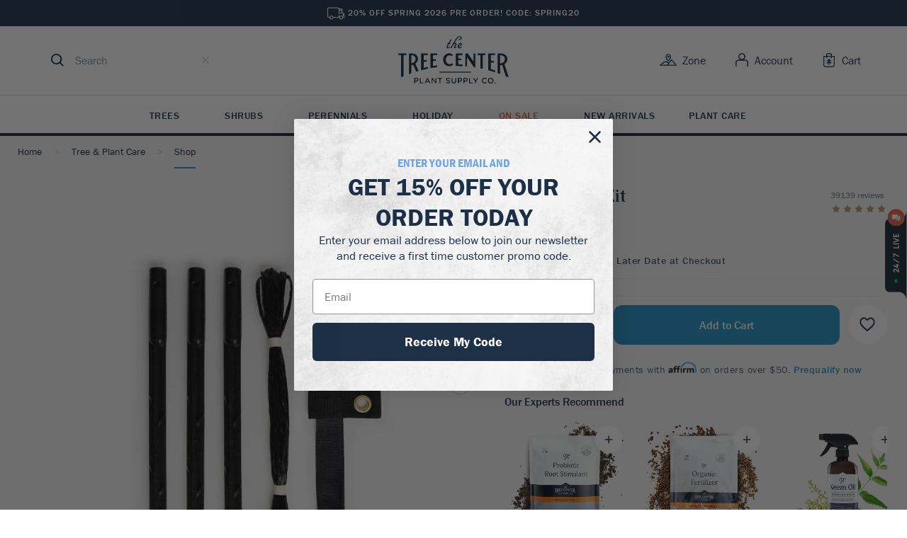

--- FILE ---
content_type: text/html; charset=UTF-8
request_url: https://www.thetreecenter.com/tree-staking-kit/
body_size: 62434
content:
<!DOCTYPE html>
<html lang="en-US" prefix="og: http://ogp.me/ns# fb: http://ogp.me/ns/fb# article: http://ogp.me/ns/article#">

<head>
    <meta charset="UTF-8" />
    <link rel="pingback" href="https://www.thetreecenter.com/xmlrpc.php" />
    <meta name="viewport" content="width=device-width, initial-scale=1" />
    <title>Buy Tree Staking Kits Online | The Tree Center</title>
<meta name='robots' content='max-image-preview:large' />

<!-- SEO Ultimate (http://www.seodesignsolutions.com/wordpress-seo/) -->
	<link rel="canonical" href="https://www.thetreecenter.com/tree-staking-kit/" />
	<meta name="description" content="Explore the Tree Staking Kit, an essential tool for supporting newly-planted trees. Complies with the latest arborist recommendations for correct tree staking." />
	<meta property="og:title" content="Tree Staking Kit" />
	<meta property="og:description" content="Explore the Tree Staking Kit, an essential tool for supporting newly-planted trees. Complies with the latest arborist recommendations for correct tree staking." />
	<meta property="og:url" content="https://www.thetreecenter.com/tree-staking-kit/" />
	<meta property="og:image" content="https://www.thetreecenter.com/c/uploads/2018/06/Tree-Staking-Kit-Second-Image-1-scaled.webp" />
	<meta property="og:site_name" content="The Tree Center" />
	<meta name="twitter:card" content="product" />
	<meta name="twitter:site" content="@thetreecenter" />
	<meta name="twitter:site:id" content="thetreecenter" />
	<meta name="google-site-verification" content="UWI-oQBOOw7KuD5DXkxFBkrFeEj6_KqEKodHmPCCC80" />
<!-- /SEO Ultimate -->

<script>
// noinspection JSAnnotator
window.dataLayer = window.dataLayer || [];
window.dataLayer = window.dataLayer || [];
</script><!-- Google Tag Manager -->
<script>(function(w,d,s,l,i){w[l]=w[l]||[];w[l].push({'gtm.start':
new Date().getTime(),event:'gtm.js'});var f=d.getElementsByTagName(s)[0],
j=d.createElement(s),dl=l!='dataLayer'?'&l='+l:'';j.async=true;j.src=
'https://www.googletagmanager.com/gtm.js?id='+i+dl;f.parentNode.insertBefore(j,f);
})(window,document,'script','dataLayer','GTM-MCQ9F6W');</script>
<!-- End Google Tag Manager --><link rel='dns-prefetch' href='//static.klaviyo.com' />
<link rel="stylesheet" crossorigin href="/c/themes/ttc/assets/js/style.css">
<link rel="alternate" type="application/rss+xml" title="The Tree Center &raquo; Tree Staking Kit Comments Feed" href="https://www.thetreecenter.com/tree-staking-kit/feed/" />
<link rel="alternate" title="oEmbed (JSON)" type="application/json+oembed" href="https://www.thetreecenter.com/wp-json/oembed/1.0/embed?url=https%3A%2F%2Fwww.thetreecenter.com%2Ftree-staking-kit%2F" />
<link rel="alternate" title="oEmbed (XML)" type="text/xml+oembed" href="https://www.thetreecenter.com/wp-json/oembed/1.0/embed?url=https%3A%2F%2Fwww.thetreecenter.com%2Ftree-staking-kit%2F&#038;format=xml" />
<style id='wp-img-auto-sizes-contain-inline-css' type='text/css'>
img:is([sizes=auto i],[sizes^="auto," i]){contain-intrinsic-size:3000px 1500px}
/*# sourceURL=wp-img-auto-sizes-contain-inline-css */
</style>
<style id='wp-block-library-inline-css' type='text/css'>
:root{--wp-block-synced-color:#7a00df;--wp-block-synced-color--rgb:122,0,223;--wp-bound-block-color:var(--wp-block-synced-color);--wp-editor-canvas-background:#ddd;--wp-admin-theme-color:#007cba;--wp-admin-theme-color--rgb:0,124,186;--wp-admin-theme-color-darker-10:#006ba1;--wp-admin-theme-color-darker-10--rgb:0,107,160.5;--wp-admin-theme-color-darker-20:#005a87;--wp-admin-theme-color-darker-20--rgb:0,90,135;--wp-admin-border-width-focus:2px}@media (min-resolution:192dpi){:root{--wp-admin-border-width-focus:1.5px}}.wp-element-button{cursor:pointer}:root .has-very-light-gray-background-color{background-color:#eee}:root .has-very-dark-gray-background-color{background-color:#313131}:root .has-very-light-gray-color{color:#eee}:root .has-very-dark-gray-color{color:#313131}:root .has-vivid-green-cyan-to-vivid-cyan-blue-gradient-background{background:linear-gradient(135deg,#00d084,#0693e3)}:root .has-purple-crush-gradient-background{background:linear-gradient(135deg,#34e2e4,#4721fb 50%,#ab1dfe)}:root .has-hazy-dawn-gradient-background{background:linear-gradient(135deg,#faaca8,#dad0ec)}:root .has-subdued-olive-gradient-background{background:linear-gradient(135deg,#fafae1,#67a671)}:root .has-atomic-cream-gradient-background{background:linear-gradient(135deg,#fdd79a,#004a59)}:root .has-nightshade-gradient-background{background:linear-gradient(135deg,#330968,#31cdcf)}:root .has-midnight-gradient-background{background:linear-gradient(135deg,#020381,#2874fc)}:root{--wp--preset--font-size--normal:16px;--wp--preset--font-size--huge:42px}.has-regular-font-size{font-size:1em}.has-larger-font-size{font-size:2.625em}.has-normal-font-size{font-size:var(--wp--preset--font-size--normal)}.has-huge-font-size{font-size:var(--wp--preset--font-size--huge)}.has-text-align-center{text-align:center}.has-text-align-left{text-align:left}.has-text-align-right{text-align:right}.has-fit-text{white-space:nowrap!important}#end-resizable-editor-section{display:none}.aligncenter{clear:both}.items-justified-left{justify-content:flex-start}.items-justified-center{justify-content:center}.items-justified-right{justify-content:flex-end}.items-justified-space-between{justify-content:space-between}.screen-reader-text{border:0;clip-path:inset(50%);height:1px;margin:-1px;overflow:hidden;padding:0;position:absolute;width:1px;word-wrap:normal!important}.screen-reader-text:focus{background-color:#ddd;clip-path:none;color:#444;display:block;font-size:1em;height:auto;left:5px;line-height:normal;padding:15px 23px 14px;text-decoration:none;top:5px;width:auto;z-index:100000}html :where(.has-border-color){border-style:solid}html :where([style*=border-top-color]){border-top-style:solid}html :where([style*=border-right-color]){border-right-style:solid}html :where([style*=border-bottom-color]){border-bottom-style:solid}html :where([style*=border-left-color]){border-left-style:solid}html :where([style*=border-width]){border-style:solid}html :where([style*=border-top-width]){border-top-style:solid}html :where([style*=border-right-width]){border-right-style:solid}html :where([style*=border-bottom-width]){border-bottom-style:solid}html :where([style*=border-left-width]){border-left-style:solid}html :where(img[class*=wp-image-]){height:auto;max-width:100%}:where(figure){margin:0 0 1em}html :where(.is-position-sticky){--wp-admin--admin-bar--position-offset:var(--wp-admin--admin-bar--height,0px)}@media screen and (max-width:600px){html :where(.is-position-sticky){--wp-admin--admin-bar--position-offset:0px}}

/*# sourceURL=wp-block-library-inline-css */
</style><link rel='stylesheet' id='wc-blocks-style-css' href='https://www.thetreecenter.com/p/woocommerce/assets/client/blocks/wc-blocks.css?ver=wc-10.4.0' type='text/css' media='all' />
<style id='global-styles-inline-css' type='text/css'>
:root{--wp--preset--aspect-ratio--square: 1;--wp--preset--aspect-ratio--4-3: 4/3;--wp--preset--aspect-ratio--3-4: 3/4;--wp--preset--aspect-ratio--3-2: 3/2;--wp--preset--aspect-ratio--2-3: 2/3;--wp--preset--aspect-ratio--16-9: 16/9;--wp--preset--aspect-ratio--9-16: 9/16;--wp--preset--color--black: #000000;--wp--preset--color--cyan-bluish-gray: #abb8c3;--wp--preset--color--white: #ffffff;--wp--preset--color--pale-pink: #f78da7;--wp--preset--color--vivid-red: #cf2e2e;--wp--preset--color--luminous-vivid-orange: #ff6900;--wp--preset--color--luminous-vivid-amber: #fcb900;--wp--preset--color--light-green-cyan: #7bdcb5;--wp--preset--color--vivid-green-cyan: #00d084;--wp--preset--color--pale-cyan-blue: #8ed1fc;--wp--preset--color--vivid-cyan-blue: #0693e3;--wp--preset--color--vivid-purple: #9b51e0;--wp--preset--gradient--vivid-cyan-blue-to-vivid-purple: linear-gradient(135deg,rgb(6,147,227) 0%,rgb(155,81,224) 100%);--wp--preset--gradient--light-green-cyan-to-vivid-green-cyan: linear-gradient(135deg,rgb(122,220,180) 0%,rgb(0,208,130) 100%);--wp--preset--gradient--luminous-vivid-amber-to-luminous-vivid-orange: linear-gradient(135deg,rgb(252,185,0) 0%,rgb(255,105,0) 100%);--wp--preset--gradient--luminous-vivid-orange-to-vivid-red: linear-gradient(135deg,rgb(255,105,0) 0%,rgb(207,46,46) 100%);--wp--preset--gradient--very-light-gray-to-cyan-bluish-gray: linear-gradient(135deg,rgb(238,238,238) 0%,rgb(169,184,195) 100%);--wp--preset--gradient--cool-to-warm-spectrum: linear-gradient(135deg,rgb(74,234,220) 0%,rgb(151,120,209) 20%,rgb(207,42,186) 40%,rgb(238,44,130) 60%,rgb(251,105,98) 80%,rgb(254,248,76) 100%);--wp--preset--gradient--blush-light-purple: linear-gradient(135deg,rgb(255,206,236) 0%,rgb(152,150,240) 100%);--wp--preset--gradient--blush-bordeaux: linear-gradient(135deg,rgb(254,205,165) 0%,rgb(254,45,45) 50%,rgb(107,0,62) 100%);--wp--preset--gradient--luminous-dusk: linear-gradient(135deg,rgb(255,203,112) 0%,rgb(199,81,192) 50%,rgb(65,88,208) 100%);--wp--preset--gradient--pale-ocean: linear-gradient(135deg,rgb(255,245,203) 0%,rgb(182,227,212) 50%,rgb(51,167,181) 100%);--wp--preset--gradient--electric-grass: linear-gradient(135deg,rgb(202,248,128) 0%,rgb(113,206,126) 100%);--wp--preset--gradient--midnight: linear-gradient(135deg,rgb(2,3,129) 0%,rgb(40,116,252) 100%);--wp--preset--font-size--small: 13px;--wp--preset--font-size--medium: 20px;--wp--preset--font-size--large: 36px;--wp--preset--font-size--x-large: 42px;--wp--preset--spacing--20: 0.44rem;--wp--preset--spacing--30: 0.67rem;--wp--preset--spacing--40: 1rem;--wp--preset--spacing--50: 1.5rem;--wp--preset--spacing--60: 2.25rem;--wp--preset--spacing--70: 3.38rem;--wp--preset--spacing--80: 5.06rem;--wp--preset--shadow--natural: 6px 6px 9px rgba(0, 0, 0, 0.2);--wp--preset--shadow--deep: 12px 12px 50px rgba(0, 0, 0, 0.4);--wp--preset--shadow--sharp: 6px 6px 0px rgba(0, 0, 0, 0.2);--wp--preset--shadow--outlined: 6px 6px 0px -3px rgb(255, 255, 255), 6px 6px rgb(0, 0, 0);--wp--preset--shadow--crisp: 6px 6px 0px rgb(0, 0, 0);}:where(.is-layout-flex){gap: 0.5em;}:where(.is-layout-grid){gap: 0.5em;}body .is-layout-flex{display: flex;}.is-layout-flex{flex-wrap: wrap;align-items: center;}.is-layout-flex > :is(*, div){margin: 0;}body .is-layout-grid{display: grid;}.is-layout-grid > :is(*, div){margin: 0;}:where(.wp-block-columns.is-layout-flex){gap: 2em;}:where(.wp-block-columns.is-layout-grid){gap: 2em;}:where(.wp-block-post-template.is-layout-flex){gap: 1.25em;}:where(.wp-block-post-template.is-layout-grid){gap: 1.25em;}.has-black-color{color: var(--wp--preset--color--black) !important;}.has-cyan-bluish-gray-color{color: var(--wp--preset--color--cyan-bluish-gray) !important;}.has-white-color{color: var(--wp--preset--color--white) !important;}.has-pale-pink-color{color: var(--wp--preset--color--pale-pink) !important;}.has-vivid-red-color{color: var(--wp--preset--color--vivid-red) !important;}.has-luminous-vivid-orange-color{color: var(--wp--preset--color--luminous-vivid-orange) !important;}.has-luminous-vivid-amber-color{color: var(--wp--preset--color--luminous-vivid-amber) !important;}.has-light-green-cyan-color{color: var(--wp--preset--color--light-green-cyan) !important;}.has-vivid-green-cyan-color{color: var(--wp--preset--color--vivid-green-cyan) !important;}.has-pale-cyan-blue-color{color: var(--wp--preset--color--pale-cyan-blue) !important;}.has-vivid-cyan-blue-color{color: var(--wp--preset--color--vivid-cyan-blue) !important;}.has-vivid-purple-color{color: var(--wp--preset--color--vivid-purple) !important;}.has-black-background-color{background-color: var(--wp--preset--color--black) !important;}.has-cyan-bluish-gray-background-color{background-color: var(--wp--preset--color--cyan-bluish-gray) !important;}.has-white-background-color{background-color: var(--wp--preset--color--white) !important;}.has-pale-pink-background-color{background-color: var(--wp--preset--color--pale-pink) !important;}.has-vivid-red-background-color{background-color: var(--wp--preset--color--vivid-red) !important;}.has-luminous-vivid-orange-background-color{background-color: var(--wp--preset--color--luminous-vivid-orange) !important;}.has-luminous-vivid-amber-background-color{background-color: var(--wp--preset--color--luminous-vivid-amber) !important;}.has-light-green-cyan-background-color{background-color: var(--wp--preset--color--light-green-cyan) !important;}.has-vivid-green-cyan-background-color{background-color: var(--wp--preset--color--vivid-green-cyan) !important;}.has-pale-cyan-blue-background-color{background-color: var(--wp--preset--color--pale-cyan-blue) !important;}.has-vivid-cyan-blue-background-color{background-color: var(--wp--preset--color--vivid-cyan-blue) !important;}.has-vivid-purple-background-color{background-color: var(--wp--preset--color--vivid-purple) !important;}.has-black-border-color{border-color: var(--wp--preset--color--black) !important;}.has-cyan-bluish-gray-border-color{border-color: var(--wp--preset--color--cyan-bluish-gray) !important;}.has-white-border-color{border-color: var(--wp--preset--color--white) !important;}.has-pale-pink-border-color{border-color: var(--wp--preset--color--pale-pink) !important;}.has-vivid-red-border-color{border-color: var(--wp--preset--color--vivid-red) !important;}.has-luminous-vivid-orange-border-color{border-color: var(--wp--preset--color--luminous-vivid-orange) !important;}.has-luminous-vivid-amber-border-color{border-color: var(--wp--preset--color--luminous-vivid-amber) !important;}.has-light-green-cyan-border-color{border-color: var(--wp--preset--color--light-green-cyan) !important;}.has-vivid-green-cyan-border-color{border-color: var(--wp--preset--color--vivid-green-cyan) !important;}.has-pale-cyan-blue-border-color{border-color: var(--wp--preset--color--pale-cyan-blue) !important;}.has-vivid-cyan-blue-border-color{border-color: var(--wp--preset--color--vivid-cyan-blue) !important;}.has-vivid-purple-border-color{border-color: var(--wp--preset--color--vivid-purple) !important;}.has-vivid-cyan-blue-to-vivid-purple-gradient-background{background: var(--wp--preset--gradient--vivid-cyan-blue-to-vivid-purple) !important;}.has-light-green-cyan-to-vivid-green-cyan-gradient-background{background: var(--wp--preset--gradient--light-green-cyan-to-vivid-green-cyan) !important;}.has-luminous-vivid-amber-to-luminous-vivid-orange-gradient-background{background: var(--wp--preset--gradient--luminous-vivid-amber-to-luminous-vivid-orange) !important;}.has-luminous-vivid-orange-to-vivid-red-gradient-background{background: var(--wp--preset--gradient--luminous-vivid-orange-to-vivid-red) !important;}.has-very-light-gray-to-cyan-bluish-gray-gradient-background{background: var(--wp--preset--gradient--very-light-gray-to-cyan-bluish-gray) !important;}.has-cool-to-warm-spectrum-gradient-background{background: var(--wp--preset--gradient--cool-to-warm-spectrum) !important;}.has-blush-light-purple-gradient-background{background: var(--wp--preset--gradient--blush-light-purple) !important;}.has-blush-bordeaux-gradient-background{background: var(--wp--preset--gradient--blush-bordeaux) !important;}.has-luminous-dusk-gradient-background{background: var(--wp--preset--gradient--luminous-dusk) !important;}.has-pale-ocean-gradient-background{background: var(--wp--preset--gradient--pale-ocean) !important;}.has-electric-grass-gradient-background{background: var(--wp--preset--gradient--electric-grass) !important;}.has-midnight-gradient-background{background: var(--wp--preset--gradient--midnight) !important;}.has-small-font-size{font-size: var(--wp--preset--font-size--small) !important;}.has-medium-font-size{font-size: var(--wp--preset--font-size--medium) !important;}.has-large-font-size{font-size: var(--wp--preset--font-size--large) !important;}.has-x-large-font-size{font-size: var(--wp--preset--font-size--x-large) !important;}
/*# sourceURL=global-styles-inline-css */
</style>

<style id='classic-theme-styles-inline-css' type='text/css'>
/*! This file is auto-generated */
.wp-block-button__link{color:#fff;background-color:#32373c;border-radius:9999px;box-shadow:none;text-decoration:none;padding:calc(.667em + 2px) calc(1.333em + 2px);font-size:1.125em}.wp-block-file__button{background:#32373c;color:#fff;text-decoration:none}
/*# sourceURL=/wp-includes/css/classic-themes.min.css */
</style>
<style id='woocommerce-inline-inline-css' type='text/css'>
.woocommerce form .form-row .required { visibility: visible; }
/*# sourceURL=woocommerce-inline-inline-css */
</style>
<link rel='stylesheet' id='ttc-icons-css' href='https://www.thetreecenter.com/c/themes/ttc/iconfont/icons.style.css?ver=1759079072' type='text/css' media='all' />
<script type="text/javascript" src="https://www.thetreecenter.com/wp-includes/js/jquery/jquery.min.js?ver=3.7.1" id="jquery-core-js"></script>
<script type="text/javascript" src="https://www.thetreecenter.com/wp-includes/js/jquery/jquery-migrate.min.js?ver=3.4.1" id="jquery-migrate-js"></script>
<script type="text/javascript" id="wc-single-product-js-extra">
/* <![CDATA[ */
var wc_single_product_params = {"i18n_required_rating_text":"Please select a rating","i18n_rating_options":["1 of 5 stars","2 of 5 stars","3 of 5 stars","4 of 5 stars","5 of 5 stars"],"i18n_product_gallery_trigger_text":"View full-screen image gallery","review_rating_required":"yes","flexslider":{"rtl":false,"animation":"slide","smoothHeight":true,"directionNav":false,"controlNav":"thumbnails","slideshow":false,"animationSpeed":500,"animationLoop":false,"allowOneSlide":false},"zoom_enabled":"","zoom_options":[],"photoswipe_enabled":"","photoswipe_options":{"shareEl":false,"closeOnScroll":false,"history":false,"hideAnimationDuration":0,"showAnimationDuration":0},"flexslider_enabled":""};
//# sourceURL=wc-single-product-js-extra
/* ]]> */
</script>
<script type="text/javascript" src="https://www.thetreecenter.com/p/woocommerce/assets/js/frontend/single-product.min.js?ver=10.4.0" id="wc-single-product-js" defer="defer" data-wp-strategy="defer"></script>
<script type="text/javascript" src="https://www.thetreecenter.com/p/woocommerce/assets/js/jquery-blockui/jquery.blockUI.min.js?ver=2.7.0-wc.10.4.0" id="wc-jquery-blockui-js" defer="defer" data-wp-strategy="defer"></script>
<script type="text/javascript" src="https://www.thetreecenter.com/p/woocommerce/assets/js/js-cookie/js.cookie.min.js?ver=2.1.4-wc.10.4.0" id="wc-js-cookie-js" defer="defer" data-wp-strategy="defer"></script>
<script type="text/javascript" id="woocommerce-js-extra">
/* <![CDATA[ */
var woocommerce_params = {"ajax_url":"/wp-admin/admin-ajax.php","wc_ajax_url":"/?wc-ajax=%%endpoint%%","i18n_password_show":"Show password","i18n_password_hide":"Hide password"};
//# sourceURL=woocommerce-js-extra
/* ]]> */
</script>
<script type="text/javascript" src="https://www.thetreecenter.com/p/woocommerce/assets/js/frontend/woocommerce.min.js?ver=10.4.0" id="woocommerce-js" defer="defer" data-wp-strategy="defer"></script>
<script type="text/javascript" id="wc-settings-dep-in-header-js-after">
/* <![CDATA[ */
console.warn( "Scripts that have a dependency on [wc-settings, wc-blocks-checkout] must be loaded in the footer, klaviyo-klaviyo-checkout-block-editor-script was registered to load in the header, but has been switched to load in the footer instead. See https://github.com/woocommerce/woocommerce-gutenberg-products-block/pull/5059" );
console.warn( "Scripts that have a dependency on [wc-settings, wc-blocks-checkout] must be loaded in the footer, klaviyo-klaviyo-checkout-block-view-script was registered to load in the header, but has been switched to load in the footer instead. See https://github.com/woocommerce/woocommerce-gutenberg-products-block/pull/5059" );
//# sourceURL=wc-settings-dep-in-header-js-after
/* ]]> */
</script>
<link rel="https://api.w.org/" href="https://www.thetreecenter.com/wp-json/" /><link rel="alternate" title="JSON" type="application/json" href="https://www.thetreecenter.com/wp-json/wp/v2/product/37934" /><link rel="EditURI" type="application/rsd+xml" title="RSD" href="https://www.thetreecenter.com/xmlrpc.php?rsd" />
<link rel='shortlink' href='https://www.thetreecenter.com/?p=37934' />
      <script>
                </script>
        <meta name="generator" content="webp-uploads 2.6.0">
	  <script async id="ze-snippet" src="https://static.zdassets.com/ekr/snippet.js?key=f494b85f-e378-433b-848a-d87587863480"></script>
    <meta name="cometly-domain-verification" content="702ae3fc-3c53-4114-988d-42fe2a8d0453"/>
		  <script async src="https://www.googletagmanager.com/gtag/js?id=AW-956798749"></script>
  <script>
    window.dataLayer = window.dataLayer || []

    function gtag() {
      dataLayer.push(arguments)
    }

    gtag('js', new Date())
    gtag('config', 'AW-956798749')
  </script>

		<noscript><style>.woocommerce-product-gallery{ opacity: 1 !important; }</style></noscript>
	<style data-emotion="ttc "></style><link rel="icon" href="https://www.thetreecenter.com/c/uploads/cropped-favicon-32x32.png" sizes="32x32" />
<link rel="icon" href="https://www.thetreecenter.com/c/uploads/cropped-favicon-192x192.png" sizes="192x192" />
<link rel="apple-touch-icon" href="https://www.thetreecenter.com/c/uploads/cropped-favicon-180x180.png" />
<meta name="msapplication-TileImage" content="https://www.thetreecenter.com/c/uploads/cropped-favicon-270x270.png" />
<noscript><style id="rocket-lazyload-nojs-css">.rll-youtube-player, [data-lazy-src]{display:none !important;}</style></noscript>    <link rel='stylesheet' id='wc-stripe-blocks-checkout-style-css' href='https://www.thetreecenter.com/p/woocommerce-gateway-stripe/build/upe-blocks.css?ver=37f68a8beb4edffe75197731eda158fd' type='text/css' media='all' />
</head>

<body class="wp-singular product-template-default single single-product postid-37934 wp-theme-ttc theme-ttc woocommerce woocommerce-page woocommerce-no-js">
<!-- Google Tag Manager -->
<noscript><iframe src='https://www.googletagmanager.com/ns.html?id=GTM-MCQ9F6W'></iframe></noscript>
<!-- End Google Tag Manager -->
<script>
// noinspection JSAnnotator
window.dataLayer = window.dataLayer || [];
   dataLayer.push({
    "postID": 37934,
    "pagePostType": "product",
    "userAgent": "Mozilla\/5.0 (Macintosh; Intel Mac OS X 10_15_7) AppleWebKit\/537.36 (KHTML, like Gecko) Chrome\/131.0.0.0 Safari\/537.36; ClaudeBot\/1.0; +claudebot@anthropic.com)",
    "ip": "18.217.95.141",
    "requestUrl": "http:\/\/www.thetreecenter.com\/tree-staking-kit\/",
    "hashedEmail": "e3b0c44298fc1c149afbf4c8996fb92427ae41e4649b934ca495991b7852b855",
    "hashedPhone": "e3b0c44298fc1c149afbf4c8996fb92427ae41e4649b934ca495991b7852b855",
    "hashedFirstName": "e3b0c44298fc1c149afbf4c8996fb92427ae41e4649b934ca495991b7852b855",
    "hashedLastName": "e3b0c44298fc1c149afbf4c8996fb92427ae41e4649b934ca495991b7852b855",
    "cartContent": {
        "totals": {
            "applied_coupons": "",
            "discount_total": 0,
            "subtotal": 0,
            "total": 0,
            "tax": 0,
            "shipping": 0
        },
        "items": []
    },
    "pageType": "product",
    "pageTitle": "Tree Staking Kit"
})
</script>

          <div class="woocommerce-notices-wrapper"></div>
<div id="react-root"><link rel="preload" as="image" href="/c/themes/ttc/assets/js/app/react/assets/svg/zone.svg"/><link rel="preload" as="image" imageSrcSet="/c/uploads/2018/06/Tree-Staking-Kit-Second-Image-1-150x150.jpg 150w, /c/uploads/2018/06/Tree-Staking-Kit-Second-Image-1-300x300.jpg 300w, /c/uploads/2018/06/Tree-Staking-Kit-Second-Image-1-1024x1024.jpg 1024w, /c/uploads/2018/06/Tree-Staking-Kit-Second-Image-1-768x768.jpg 768w, /c/uploads/2018/06/Tree-Staking-Kit-Second-Image-1-1536x1536.jpg 1536w, /c/uploads/2018/06/Tree-Staking-Kit-Second-Image-1-2048x2048.jpg 2048w, /c/uploads/2018/06/Tree-Staking-Kit-Second-Image-1-450x450.jpg 450w, /c/uploads/2018/06/Tree-Staking-Kit-Second-Image-1-900x900.jpg 900w, /c/uploads/2018/06/Tree-Staking-Kit-Second-Image-1-600x600.jpg 600w, /c/uploads/2018/06/Tree-Staking-Kit-Second-Image-1-100x100.jpg 100w, /c/uploads/2018/06/Tree-Staking-Kit-Second-Image-1-828x828.jpg 828w, /c/uploads/2018/06/Tree-Staking-Kit-Second-Image-1-1264x1264.jpg 1264w, /c/uploads/2018/06/Tree-Staking-Kit-Second-Image-1-414x414.jpg 414w, /c/uploads/2018/06/Tree-Staking-Kit-Second-Image-1-632x632.jpg 632w" imageSizes="(max-width: 150px) 100vw, 150px"/><link rel="preload" as="image" imageSrcSet="/c/uploads/tree-staking-kit-150x150.jpg 150w, /c/uploads/tree-staking-kit-300x300.jpg 300w, /c/uploads/tree-staking-kit-768x768.jpg 768w, /c/uploads/tree-staking-kit-450x450.jpg 450w, /c/uploads/tree-staking-kit-600x600.jpg 600w, /c/uploads/tree-staking-kit-100x100.jpg 100w, /c/uploads/tree-staking-kit-414x414.jpg 414w, /c/uploads/tree-staking-kit-632x632.jpg 632w, /c/uploads/tree-staking-kit-jpg-webp.jpg 800w" imageSizes="(max-width: 150px) 100vw, 150px"/><link rel="preload" as="image" href="/c/uploads/2018/06/Tree-Staking-Kit-Second-Image-1-340x453.jpg"/><link rel="preload" as="image" href="/c/themes/ttc/assets/js/app/react/assets/images/affirm-logo.png"/><link rel="preload" as="image" href="/c/themes/ttc/assets/js/app/react/assets/svg/truck.svg"/><link rel="preload" as="image" imageSrcSet="/c/uploads/tree-staking-kit-600x600.jpg 600w, /c/uploads/tree-staking-kit-300x300.jpg 300w, /c/uploads/tree-staking-kit-150x150.jpg 150w, /c/uploads/tree-staking-kit-768x768.jpg 768w, /c/uploads/tree-staking-kit-450x450.jpg 450w, /c/uploads/tree-staking-kit-100x100.jpg 100w, /c/uploads/tree-staking-kit-414x414.jpg 414w, /c/uploads/tree-staking-kit-632x632.jpg 632w, /c/uploads/tree-staking-kit-jpg-webp.jpg 800w"/><style data-emotion="ttc 67hdo2">.ttc-67hdo2{width:100%;}@media (min-width:960px){.ttc-67hdo2{display:-webkit-box;display:-webkit-flex;display:-ms-flexbox;display:flex;-webkit-flex-direction:column;-ms-flex-direction:column;flex-direction:column;-webkit-align-items:center;-webkit-box-align:center;-ms-flex-align:center;align-items:center;}}</style><div class="ttc-67hdo2 e1mp5hvb7"><style data-emotion="ttc 1ry7kz7">.ttc-1ry7kz7{background:#ffffff;left:0;padding:14.4px 0 14.4px;position:fixed;top:0;width:100%;z-index:3000;}@media (min-width:640px){.ttc-1ry7kz7{margin-top:37px!important;position:relative!important;padding-bottom:0;}}@media (max-height: 800px){.ttc-1ry7kz7{position:static;}}</style><style data-emotion="ttc xroal8">.ttc-xroal8{box-sizing:border-box;display:-webkit-box;display:-webkit-flex;display:-ms-flexbox;display:flex;-webkit-align-items:center;-webkit-box-align:center;-ms-flex-align:center;align-items:center;-webkit-box-pack:justify;-webkit-justify-content:space-between;justify-content:space-between;-webkit-box-flex-flow:column wrap;-webkit-flex-flow:column wrap;-ms-flex-flow:column wrap;flex-flow:column wrap;background:#ffffff;left:0;padding:14.4px 0 14.4px;position:fixed;top:0;width:100%;z-index:3000;}@media (min-width:640px){.ttc-xroal8{margin-top:37px!important;position:relative!important;padding-bottom:0;}}@media (max-height: 800px){.ttc-xroal8{position:static;}}</style><header class="ttc-grid grid-container ttc-header e1mp5hvb5 ttc-xroal8 e1m85kim0"><style data-emotion="ttc g9k7jv">.ttc-g9k7jv{max-width:1232px;margin:0 auto;width:100%;padding:0 16px;display:grid;grid-template-columns:1fr 1fr 1fr;}@media (min-width:640px){.ttc-g9k7jv{padding:0 36px 16px;}}</style><style data-emotion="ttc poar7r">.ttc-poar7r{box-sizing:border-box;display:-webkit-box;display:-webkit-flex;display:-ms-flexbox;display:flex;-webkit-align-items:center;-webkit-box-align:center;-ms-flex-align:center;align-items:center;-webkit-box-pack:justify;-webkit-justify-content:space-between;justify-content:space-between;max-width:1232px;margin:0 auto;width:100%;padding:0 16px;display:grid;grid-template-columns:1fr 1fr 1fr;}@media (min-width:640px){.ttc-poar7r{padding:0 36px 16px;}}</style><div class="ttc-grid grid-item e1mp5hvb4 ttc-poar7r e1m85kim0"><style data-emotion="ttc 1tke0g7">.ttc-1tke0g7{-webkit-align-items:center;-webkit-box-align:center;-ms-flex-align:center;align-items:center;-webkit-flex:0 0 80px;-ms-flex:0 0 80px;flex:0 0 80px;}.ttc-1tke0g7 .trigger-menu{cursor:pointer;margin-right:16px;}@media (min-width:640px){.ttc-1tke0g7{-webkit-flex:1 1;-ms-flex:1 1;flex:1 1;}.ttc-1tke0g7 .trigger-menu{display:none;}}</style><style data-emotion="ttc y2u93h">.ttc-y2u93h{box-sizing:border-box;display:-webkit-box;display:-webkit-flex;display:-ms-flexbox;display:flex;-webkit-align-items:center;-webkit-box-align:center;-ms-flex-align:center;align-items:center;-webkit-flex:0 0 80px;-ms-flex:0 0 80px;flex:0 0 80px;}.ttc-y2u93h .trigger-menu{cursor:pointer;margin-right:16px;}@media (min-width:640px){.ttc-y2u93h{-webkit-flex:1 1;-ms-flex:1 1;flex:1 1;}.ttc-y2u93h .trigger-menu{display:none;}}</style><div class="ttc-grid grid-item e1mp5hvb3 ttc-y2u93h e1m85kim0"><style data-emotion="ttc 116dkpm">.ttc-116dkpm{display:inline-block;-webkit-flex-shrink:0;-ms-flex-negative:0;flex-shrink:0;fill:currentColor;font-size:20px;height:1em;width:1em;-webkit-user-select:none;-moz-user-select:none;-ms-user-select:none;user-select:none;vertical-align:middle;}</style><svg role="button" aria-label="Open Menu" data-testid="open-menu" size="20" class="ttc-icon icon-hamburger trigger-menu ttc-116dkpm e43i5jb0" focusable="false" viewBox="0 0 1024 1024"><path d="M0 179.201c0-23.564 19.103-42.666 42.666-42.666h938.667c23.561 0 42.665 19.103 42.665 42.666s-19.104 42.667-42.665 42.667h-938.667c-23.564 0-42.667-19.103-42.667-42.667zM0 511.996c0-23.564 19.103-42.666 42.667-42.666h938.667c23.561 0 42.665 19.103 42.665 42.666s-19.104 42.667-42.665 42.667h-938.667c-23.564 0-42.667-19.103-42.667-42.667zM42.667 802.136c-23.564 0-42.666 19.1-42.666 42.665s19.103 42.665 42.667 42.665h938.667c23.561 0 42.665-19.1 42.665-42.665s-19.104-42.665-42.665-42.665h-938.667z"></path></svg><style data-emotion="ttc ji4rqs">.ttc-ji4rqs{-webkit-flex:0;-ms-flex:0;flex:0;-webkit-flex-basis:20%;-ms-flex-preferred-size:20%;flex-basis:20%;}.ttc-ji4rqs .trigger{cursor:pointer;}</style><style data-emotion="ttc 1cepsnj">.ttc-1cepsnj{box-sizing:border-box;display:-webkit-box;display:-webkit-flex;display:-ms-flexbox;display:flex;-webkit-flex:0;-ms-flex:0;flex:0;-webkit-flex-basis:20%;-ms-flex-preferred-size:20%;flex-basis:20%;}.ttc-1cepsnj .trigger{cursor:pointer;}</style><div class="ttc-grid grid-item ttc-header-search-bar evksy0w6 ttc-1cepsnj e1m85kim0"><style data-emotion="ttc 9xnvs9">.ttc-9xnvs9{background:#ffffff;}@media (min-width:640px){.ttc-9xnvs9{-webkit-flex-direction:row-reverse;-ms-flex-direction:row-reverse;flex-direction:row-reverse;}.ttc-9xnvs9 .evksy0w5{display:none;}}</style><style data-emotion="ttc wobi0o">.ttc-wobi0o{box-sizing:border-box;display:-webkit-box;display:-webkit-flex;display:-ms-flexbox;display:flex;-webkit-align-items:center;-webkit-box-align:center;-ms-flex-align:center;align-items:center;-webkit-box-pack:justify;-webkit-justify-content:space-between;justify-content:space-between;background:#ffffff;}@media (min-width:640px){.ttc-wobi0o{-webkit-flex-direction:row-reverse;-ms-flex-direction:row-reverse;flex-direction:row-reverse;}.ttc-wobi0o .evksy0w5{display:none;}}</style><div class="ttc-grid grid-item evksy0w4 ttc-wobi0o e1m85kim0"><style data-emotion="ttc 1htcyg6">.ttc-1htcyg6{cursor:pointer;width:18px;height:18px;fill:#132533;}</style><style data-emotion="ttc v22a19">.ttc-v22a19{display:inline-block;-webkit-flex-shrink:0;-ms-flex-negative:0;flex-shrink:0;fill:currentColor;font-size:20px;height:1em;width:1em;-webkit-user-select:none;-moz-user-select:none;-ms-user-select:none;user-select:none;vertical-align:middle;cursor:pointer;width:18px;height:18px;fill:#132533;}</style><svg role="button" size="20" data-testid="search-toggle" aria-label="Open search" class="ttc-icon icon-search -toggle evksy0w5 ttc-v22a19 e43i5jb0" focusable="false" viewBox="0 0 19 19"><path d="M18.4 18.302C18.8 17.902 18.8 17.302 18.4 16.902L14.4 12.902C15.5 11.502 16.1 9.80203 16.1 8.00203C16.1 3.60203 12.5 0.00203424 8 0.00203424C3.6 -0.0979658 0 3.50203 0 7.90203C0 12.302 3.6 15.902 8 15.902C9.8 15.902 11.5 15.302 12.9 14.202L16.9 18.202C17.1 18.402 17.3 18.502 17.6 18.502C17.9 18.602 18.2 18.502 18.4 18.302ZM8 1.80203C11.4 1.80203 14.1 4.50203 14.1 7.90203C14.1 11.302 11.4 14.002 8 14.002C4.6 14.002 1.9 11.302 1.9 7.90203C1.9 4.50203 4.6 1.80203 8 1.80203Z"></path></svg><style data-emotion="ttc 1r97v5p">.ttc-1r97v5p{background:#ffffff;border-bottom:1px solid #d5d8db;-webkit-flex:1;-ms-flex:1;flex:1;left:-100%;padding:22.4px 17.6px;position:fixed;-webkit-transition:left ease-in 0.15s;transition:left ease-in 0.15s;width:100%;z-index:4000;}.ttc-1r97v5p.-open{left:0;}@media (min-width:640px){.ttc-1r97v5p{z-index:unset;border:0;min-width:250px;position:static;padding:0 12px;-webkit-transition:background ease 0.15s;transition:background ease 0.15s;}.ttc-1r97v5p:focus-within{background:#f4f3f2;border-radius:6px;}.ttc-1r97v5p .evksy0w3{font-size:12px;color:#c3c7cb;}}</style><style data-emotion="ttc 1feo5sz">.ttc-1feo5sz{box-sizing:border-box;display:-webkit-box;display:-webkit-flex;display:-ms-flexbox;display:flex;-webkit-align-items:center;-webkit-box-align:center;-ms-flex-align:center;align-items:center;background:#ffffff;border-bottom:1px solid #d5d8db;-webkit-flex:1;-ms-flex:1;flex:1;left:-100%;padding:22.4px 17.6px;position:fixed;-webkit-transition:left ease-in 0.15s;transition:left ease-in 0.15s;width:100%;z-index:4000;}.ttc-1feo5sz.-open{left:0;}@media (min-width:640px){.ttc-1feo5sz{z-index:unset;border:0;min-width:250px;position:static;padding:0 12px;-webkit-transition:background ease 0.15s;transition:background ease 0.15s;}.ttc-1feo5sz:focus-within{background:#f4f3f2;border-radius:6px;}.ttc-1feo5sz .evksy0w3{font-size:12px;color:#c3c7cb;}}</style><div class="ttc-grid form-wrap evksy0w2 ttc-1feo5sz e1m85kim0"><style data-emotion="ttc 1id8ipo">.ttc-1id8ipo{display:inline-block;-webkit-flex-shrink:0;-ms-flex-negative:0;flex-shrink:0;fill:currentColor;font-size:18px;height:1em;width:1em;-webkit-user-select:none;-moz-user-select:none;-ms-user-select:none;user-select:none;vertical-align:middle;}</style><svg role="img" size="18" class="ttc-icon icon-search ttc-1id8ipo e43i5jb0" focusable="false" viewBox="0 0 19 19"><path d="M18.4 18.302C18.8 17.902 18.8 17.302 18.4 16.902L14.4 12.902C15.5 11.502 16.1 9.80203 16.1 8.00203C16.1 3.60203 12.5 0.00203424 8 0.00203424C3.6 -0.0979658 0 3.50203 0 7.90203C0 12.302 3.6 15.902 8 15.902C9.8 15.902 11.5 15.302 12.9 14.202L16.9 18.202C17.1 18.402 17.3 18.502 17.6 18.502C17.9 18.602 18.2 18.502 18.4 18.302ZM8 1.80203C11.4 1.80203 14.1 4.50203 14.1 7.90203C14.1 11.302 11.4 14.002 8 14.002C4.6 14.002 1.9 11.302 1.9 7.90203C1.9 4.50203 4.6 1.80203 8 1.80203Z"></path></svg><style data-emotion="ttc 1di5la0">.ttc-1di5la0{border:0;border-radius:0;-webkit-flex:1;-ms-flex:1;flex:1;background:inherit;font-family:"franklin-gothic-urw",sans-serif;font-style:normal;font-weight:400;font-size:1rem;line-height:24px;color:#1E3045;box-sizing:border-box;height:37px;padding:0 16px;width:100%;}.ttc-1di5la0::-webkit-input-placeholder{color:#8b959f;}.ttc-1di5la0::-moz-placeholder{color:#8b959f;}.ttc-1di5la0:-ms-input-placeholder{color:#8b959f;}.ttc-1di5la0::placeholder{color:#8b959f;}.ttc-1di5la0:focus{outline:0;}</style><input placeholder="Search" data-testid="autocomplete" aria-label="Autocomplete" role="search" class="ttc-1di5la0 evksy0w1" value=""/><style data-emotion="ttc 1wqyr04">.ttc-1wqyr04{cursor:pointer;width:16px;height:16px;background:url(/c/themes/ttc/assets/js/app/react/assets/svg/search-close-mobile.svg);}@media (min-width:640px){.ttc-1wqyr04{background:url(/c/themes/ttc/assets/js/app/react/assets/svg/search-close-desktop.svg);}}.ttc-1wqyr04.hide{display:none!important;}</style><div class="ttc-1wqyr04 evksy0w3" data-testid="close-search" aria-label="Close search" role="button"></div></div></div><style data-emotion="ttc 1jiw48p">.ttc-1jiw48p{background:#ffffff;top:80px;padding-bottom:0;margin-bottom:25px;box-shadow:0 4px 20px rgba(0, 0, 0, 0.1);}@media (min-width:640px){.ttc-1jiw48p{top:84px;}}@media (min-width:960px){.ttc-1jiw48p{top:98px;}}</style><style data-emotion="ttc dqjhwx">.ttc-dqjhwx{display:-webkit-box;display:-webkit-flex;display:-ms-flexbox;display:flex;-webkit-box-pack:center;-ms-flex-pack:center;-webkit-justify-content:center;justify-content:center;position:absolute;top:0;left:0;z-index:10;width:100%;overflow:hidden;padding-bottom:unset;max-height:0;transition-property:max-height,height;transition-duration:0.1s;transition-timing-function:ease-in;background:#ffffff;top:80px;padding-bottom:0;margin-bottom:25px;box-shadow:0 4px 20px rgba(0, 0, 0, 0.1);}@media (max-width: 1024px){.ttc-dqjhwx{max-height:unset;padding-bottom:unset;height:0;}}@media (max-width:639.95px){.ttc-dqjhwx{width:100vw;overflow:auto;}}@media (min-width:640px){.ttc-dqjhwx{top:84px;}}@media (min-width:960px){.ttc-dqjhwx{top:98px;}}</style><div class="evksy0w0 ttc-dqjhwx e2hmkrl9"><style data-emotion="ttc nv6uke">.ttc-nv6uke{display:grid;grid-template-columns:18% 82%;width:100%;max-width:1440px;}@media (min-width:1440px){.ttc-nv6uke{grid-template-columns:314px 1126px;}}@media (max-width: 1024px){.ttc-nv6uke{height:100%;display:-webkit-box;display:-webkit-flex;display:-ms-flexbox;display:flex;-webkit-flex-direction:column;-ms-flex-direction:column;flex-direction:column;padding-bottom:16px;box-shadow:unset;}}</style><div class="ttc-nv6uke e2hmkrl10"><style data-emotion="ttc d4hv6j">.ttc-d4hv6j{background:#F6F6F6;display:-webkit-box;display:-webkit-flex;display:-ms-flexbox;display:flex;-webkit-flex-direction:column;-ms-flex-direction:column;flex-direction:column;-webkit-align-items:center;-webkit-box-align:center;-ms-flex-align:center;align-items:center;padding:16px 0;}@media (min-width:640px){.ttc-d4hv6j{padding:18px 0;}}@media (max-width:639.95px){.ttc-d4hv6j{-webkit-align-items:flex-start;-webkit-box-align:flex-start;-ms-flex-align:flex-start;align-items:flex-start;padding:16px 18px;}}@media (min-width:1440px){.ttc-d4hv6j{width:314px;-webkit-align-items:flex-start;-webkit-box-align:flex-start;-ms-flex-align:flex-start;align-items:flex-start;position:relative;}}</style><div class="ttc-d4hv6j e2hmkrl8"></div><style data-emotion="ttc 84p8ij">.ttc-84p8ij{display:-webkit-box;display:-webkit-flex;display:-ms-flexbox;display:flex;background:#ffffff;padding:24px 24px 64px 24px;}@media (max-width: 1024px){.ttc-84p8ij{-webkit-flex-direction:row;-ms-flex-direction:row;flex-direction:row;-webkit-box-pack:justify;-webkit-justify-content:space-between;justify-content:space-between;}}@media (max-width:639.95px){.ttc-84p8ij{box-sizing:border-box;gap:16px;-webkit-flex-direction:column;-ms-flex-direction:column;flex-direction:column;-webkit-box-pack:unset;-ms-flex-pack:unset;-webkit-justify-content:unset;justify-content:unset;padding:25px 16px;width:375px;margin:0 auto;}}@media (max-width:359.95px){.ttc-84p8ij{width:300px;margin:0 auto;}}@media (min-width:960px){.ttc-84p8ij{-webkit-box-pack:space-around;-ms-flex-pack:space-around;-webkit-justify-content:space-around;justify-content:space-around;}}@media (min-width:1366px){.ttc-84p8ij{-webkit-box-pack:start;-ms-flex-pack:start;-webkit-justify-content:flex-start;justify-content:flex-start;-webkit-column-gap:74px;column-gap:74px;}}@media (min-width:1440px){.ttc-84p8ij{padding:30px 30px 60px 30px;-webkit-column-gap:84px;column-gap:84px;position:relative;}}</style><div class="ttc-84p8ij e2hmkrl7"><style data-emotion="ttc 1kgptpp">.ttc-1kgptpp{display:-webkit-box;display:-webkit-flex;display:-ms-flexbox;display:flex;-webkit-flex-direction:column;-ms-flex-direction:column;flex-direction:column;gap:16px;}@media (min-width:640px){.ttc-1kgptpp{margin-left:6vw;}}@media (min-width:1024px){.ttc-1kgptpp{margin-left:0;}}</style><div class="ttc-1kgptpp e2hmkrl6"><style data-emotion="ttc 1m95c06">.ttc-1m95c06{display:grid;grid-template-columns:300px 300px;-webkit-column-gap:96px;column-gap:96px;row-gap:32px;}@media (max-width: 1024px){.ttc-1m95c06{display:-webkit-box;display:-webkit-flex;display:-ms-flexbox;display:flex;-webkit-flex-direction:column;-ms-flex-direction:column;flex-direction:column;}}@media (max-width:639.95px){.ttc-1m95c06{row-gap:16px;}}@media (min-width:1100px){.ttc-1m95c06{-webkit-column-gap:20px;column-gap:20px;}}@media (min-width:1280px){.ttc-1m95c06{-webkit-column-gap:74px;column-gap:74px;}}@media (min-width:1440px){.ttc-1m95c06{-webkit-column-gap:84px;column-gap:84px;}}</style><div class="ttc-1m95c06 e2hmkrl5"></div><style data-emotion="ttc 17ugm6o">.ttc-17ugm6o{font-family:"franklin-gothic-urw",sans-serif;font-size:0.875rem;font-weight:500;line-height:16.8px;letter-spacing:0.5px;color:#AF986B;display:-webkit-box;display:-webkit-flex;display:-ms-flexbox;display:flex;-webkit-align-items:center;-webkit-box-align:center;-ms-flex-align:center;align-items:center;gap:5px;cursor:pointer;}.ttc-17ugm6o:hover{color:#CABB9E;}</style><div class="ttc-17ugm6o e2hmkrl1">See All <!-- -->0<!-- --> Results for &quot;<!-- -->&quot;<style data-emotion="ttc mvbxs5">.ttc-mvbxs5{display:inline-block;-webkit-flex-shrink:0;-ms-flex-negative:0;flex-shrink:0;fill:currentColor;font-size:1em;height:1em;width:1em;-webkit-user-select:none;-moz-user-select:none;-ms-user-select:none;user-select:none;vertical-align:middle;}</style><svg role="img" class="ttc-icon icon-forward ttc-mvbxs5 e43i5jb0" focusable="false" viewBox="0 0 48 48"><path d="m24 40-2.1-2.15L34.25 25.5H8v-3h26.25L21.9 10.15 24 8l16 16Z"></path></svg></div></div><style data-emotion="ttc afda75">.ttc-afda75{margin-left:74px;display:-webkit-box;display:-webkit-flex;display:-ms-flexbox;display:flex;-webkit-flex-direction:column;-ms-flex-direction:column;flex-direction:column;gap:16px;}@media (max-width: 1024px){.ttc-afda75{margin-left:unset;}}@media (max-width:639.95px){.ttc-afda75{margin-top:48px;}}@media (min-width:640px){.ttc-afda75{margin-right:6vw;}}@media (min-width:1024px){.ttc-afda75{margin-right:0;}}@media (min-width:1100px){.ttc-afda75{margin-left:20px;}}</style><div class="ttc-afda75 e2hmkrl4"><style data-emotion="ttc 1hmaxp0">.ttc-1hmaxp0{display:-webkit-box;display:-webkit-flex;display:-ms-flexbox;display:flex;-webkit-flex-direction:column;-ms-flex-direction:column;flex-direction:column;gap:32px;}@media (max-width:639.95px){.ttc-1hmaxp0{gap:16px;}}</style><div class="ttc-1hmaxp0 e2hmkrl3"></div></div></div></div></div></div></div><style data-emotion="ttc gpsjw9">.ttc-gpsjw9{-webkit-flex:1 1 auto;-ms-flex:1 1 auto;flex:1 1 auto;text-align:center;}</style><a aria-label="The Tree Center Home" role="link" href="/" class="ttc-gpsjw9 e1mp5hvb2"><style data-emotion="ttc 1dy4140">.ttc-1dy4140{color:#132533;font-size:7.6875rem;}@media (min-width:960px){.ttc-1dy4140{font-size:9.625rem;}}</style><style data-emotion="ttc kmi6co">.ttc-kmi6co{display:inline-block;-webkit-flex-shrink:0;-ms-flex-negative:0;flex-shrink:0;fill:currentColor;font-size:154px;height:0.431162em;-webkit-user-select:none;-moz-user-select:none;-ms-user-select:none;user-select:none;vertical-align:middle;color:#132533;font-size:7.6875rem;}@media (min-width:960px){.ttc-kmi6co{font-size:9.625rem;}}</style><svg role="img" class="ttc-logo e1mp5hvb1 ttc-kmi6co evkmc5t0" focusable="false" viewBox="0 0 2400 1024"><path d="M1358.667 176.492c0.583-3.74-1.381-7.532-6.030-9.859-3.46-1.727-7.093-0.722-10.153 0.631-5.652 2.53-9.818 7.348-13.636 11.902-5.415 6.454-9.162 14.168-12.231 22.057-1.035 2.633-1.517 5.528-0.953 8.476 0.583 3.061 2.169 4.645 5.478 4.056 3.438-0.62 6.367-2.216 9.233-4.156 7.021-4.748 14.023-9.474 19.991-15.602 4.463-4.584 8.302-9.3 8.302-17.503v0zM1354.46 146.947c11.926-0.244 20.318 4.472 25.478 14.077 4.472 8.304 3.522 16.984-0.748 25.084-4.279 8.121-10.165 15.012-17.545 20.714-7.769 5.987-16.225 10.945-24.618 15.865-3.849 2.257-8.098 4.075-12.049 6.353-2.693 1.565-5.322 3.192-5.445 6.504-0.174 4.32 2.652 7.003 6.336 8.578 6.889 2.926 13.808 2.979 21.015 0.438 7.965-2.805 15.456-6.109 21.507-12.247 1.677-1.698 4.042-2.807 6.376-3.802 2.527-1.098 4.668-1.077 6.307 1.139 1.708 2.307 1.729 4.848 0.122 7.296-4.883 7.429-11.772 12.737-18.784 18.052-4.771 3.608-10.072 6.19-15.507 8.1-6.49 2.257-13.493 2.5-20.473 2.115-10.564-0.611-19.654-4.3-26.605-12.206-4.054-4.605-6.398-10.378-7.913-16.294-3.491-13.499-2.026-26.549 3.041-39.599 3.786-9.777 9.233-18.416 15.876-26.232 8.66-10.194 18.875-18.539 32.265-22.412 4.083-1.179 7.974-2.144 11.362-1.525v0zM1078.849 264.839c7.523 0.548 13.798-3.944 20.053-7.827 8.292-5.143 14.066-13.039 20.392-20.287 1.945-2.236 3.347-4.563 3.817-7.552 0.378-2.46-0.050-4.463-2.15-5.844-2.159-1.414-4.166-1.292-6.55 0.182-4.78 2.957-7.74 7.736-12.078 11.059-4.586 3.525-8.283 8.313-14.443 9.553-3.973 0.813-7.77 1.383-11.005-1.85-3.142-3.13-3.111-6.961-2.323-10.854 2.496-12.4 9.121-23.041 14.7-34.161 3.695-7.369 8.732-13.905 12.458-21.213 2.609-5.102 7.86-7.888 13.705-7.989 4.802-0.071 9.673 0.244 14.393-1.24 4.166-1.301 7.716-5.366 6.714-8.883-1.013-3.568-4.145-4.726-7.759-4.573-0.767 0.031-1.606-0.071-2.332-0.325-6.328-2.247-7.504-3.313-4.711-10.296 0.246-0.589 0.81-1.058 1.046-1.636 1.976-4.838 5.669-8.68 7.913-13.284 3.285-6.79 7.473-13.040 11.259-19.504 5.435-9.3 11.107-18.468 16.235-27.93 2.284-4.217-0.071-8.934-4.852-9.3-9.857-0.752-16.213 1.392-21.393 10.987-3.767 6.972-7.718 13.873-11.937 20.531-3.736 5.906-6.94 12.125-10.932 17.919-5.457 7.888-9.539 16.678-14.802 24.78-1.873 2.886-3.786 5.397-6.961 6.413-2.957 0.935-6.018 1.748-9.262 1.697-3.481-0.061-7.658 3.923-9.039 7.451-1.782 4.553 1.782 5.997 4.36 7.511 3.072 1.809 3.462 4.035 2.518 6.911-1.862 5.62-4.881 10.733-8.198 15.521-4.842 7.002-8.651 14.504-12.007 22.197-3.911 8.944-5.067 18.437-3.757 28.215 1.947 14.413 11.066 24.323 26.933 23.623v0zM1377.563 39.271c0.246-4.217-0.767-8.131-2.088-11.983-4.586-13.396-14.443-21.415-27.618-25.298-12.651-3.74-25.222-1.931-37.26 3.090-3.593 1.505-7.379 2.612-10.594 5.020-4.892 3.669-9.754 7.318-14.391 11.333-6.644 5.732-12.898 11.841-18.528 18.478-6.849 8.080-13.010 16.73-19.438 25.166-7.186 9.411-13.399 19.494-19.633 29.516-8.794 14.148-17.064 28.611-25.593 42.912-5.403 9.057-11.166 17.909-16.223 27.137-4.883 8.893-10.174 17.564-15.612 26.091-6.766 10.651-12.539 21.872-19.54 32.392-6.276 9.413-11.538 19.475-17.25 29.243-2.169 3.719-0.256 8.78 3.767 9.94 7.055 2.012 17.381-1.361 20.913-7.714 6.142-11.028 13.206-21.486 19.429-32.455 4.116-7.256 7.893-14.736 12.58-21.618 5.712-8.396 12.305-16.15 19.398-23.56 4.78-4.99 9.919-8.893 16.101-11.668 6.552-2.937 12.499 0.152 14.842 6.84 1.925 5.519-0.041 10.214-2.406 14.524-5.557 10.154-11.976 19.819-17.678 29.891-5.762 10.205-10.309 20.716-7.317 33.024 2.076 8.557 8.691 15.468 18.323 15.602 8.505 0.11 15.918-1.953 22.621-6.994 5.447-4.096 10.421-8.689 14.147-14.391 1.465-2.247 2.038-4.96-0.071-7.279-2.047-2.255-4.412-1.108-6.51-0.081-3.153 1.567-6.039 3.721-9.285 4.991-3.572 1.402-7.716 2.155-10.798-0.763-2.446-2.307-4.147-5.578-2.785-9.227 2.489-6.606 6.388-12.4 10.677-17.971 7.79-10.112 15.417-20.369 17.771-33.307 1.782-9.788-1.352-18.549-7.778-25.644-6.93-7.643-16.144-10.825-26.646-9.32-2.14 0.305-3.798 0.204-5.026-1.911-1.218-2.073-0.951-3.78 0.153-5.823 2.857-5.275 6.727-10.042 9.102-15.439 2.805-6.413 6.909-12.024 10.635-17.705 6.274-9.554 11.658-19.677 18.507-28.906 6.13-8.274 11.801-16.913 18.364-24.851 4.441-5.397 9.336-10.449 14.278-15.479 7.391-7.522 15.743-13.112 25.55-16.668 10.022-3.628 25.97 1.454 28.868 12.807 1.299 5.133 2.425 10.224 0.48 15.541-3.817 10.499-11.844 16.435-21.763 20.551-6.704 2.795-14.023 3.080-20.86 5.336-3.471 1.159-5.6 3.394-5.569 6.678 0.019 3.394 2.549 5.427 5.937 6.353 8.445 2.307 16.369-0.874 24.331-2.47 9.448-1.901 17.78-6.474 25.652-12.227 11.003-8.040 15.17-18.925 15.836-31.701v0zM2113.628 1009.423c-0.135-7.918-4.493-12.969-11.079-12.867-6.663 0.112-11.66 5.509-11.621 12.572 0.019 7.774 4.862 12.857 12.086 12.726 6.488-0.122 10.75-5.092 10.614-12.431v0zM1539.183 967.762c0 12.501-0.287 25.013 0.083 37.504 0.347 12.187 3.95 15.327 16.090 15.602 6.889 0.153 13.769-0.347 20.657-0.326 9.981 0.031 19.941 0.214 29.901 0.519 3.335 0.1 6.704-0.052 9.652-1.912 3.020-1.91 4.863-4.666 4.412-8.294-0.461-3.649-3.418-4.96-6.633-5.376-3.755-0.488-7.564-0.833-11.352-0.833-10.234-0.010-20.421-0.428-30.595-1.434-10.573-1.058-13.667-4.329-13.779-14.879-0.112-11.089-0.358-22.179-0.225-33.257 0.133-11.282-1.259-22.615 0.85-33.866 0.614-3.264 0.041-6.606-0.953-9.798-1.791-5.752-5.476-8.547-10.236-7.847-4.493 0.672-7.36 3.965-7.4 9.777-0.081 12.005-1.319 24.008-0.193 36.042 0.573 6.109 0.819 12.247-0.277 18.378v0zM470.241 960.504c0 15.581 0.153 29.495-0.041 43.4-0.184 13.508 3.051 17.044 16.89 17.441 0.962 0.029 1.914 0.029 2.855 0.019 16.144-0.204 32.276-0.376 48.408-0.598 7.595-0.093 11.649-3.051 11.739-8.456 0.102-5.195-3.366-7.593-11.178-7.899-12.098-0.467-24.197-0.924-36.287-1.534-10.798-0.559-14.606-4.229-14.186-15.072 0.715-18.387-0.698-36.773 0.624-55.149 0.511-7.055-0.206-14.158-1.402-21.132-0.81-4.717-3.481-6.688-7.79-6.658-4.238 0.041-7.074 2.226-8.158 6.485-0.349 1.361-0.47 2.795-0.523 4.197-0.592 15.542-2.209 31.062-0.951 44.955v0zM897.083 992.408c-0.349 5.844-0.757 12.685-0.164 19.524 0.358 4.096 2.539 7.257 6.87 7.969 4.37 0.723 7.174-1.85 9.11-5.427 1.617-3.018 1.751-6.332 1.639-9.655-0.881-24.078-0.86-48.126 0.49-72.174 0.544-9.462 3.051-11.84 12.714-12.307 5.457-0.266 10.953 0.191 16.348-0.945 3.819-0.794 6.572-2.897 6.797-7.076 0.227-3.973-1.749-6.779-5.311-8.435-3.103-1.434-6.44-1.453-9.787-1.615-15.201-0.763-30.279 2.082-45.54 1.381-7.011-0.326-14.218-0.214-21.323 0.131-5.946 0.297-9.222 3.273-9.336 7.776-0.112 4.767 3.493 8.181 9.419 8.578 4.021 0.264 8.075 0.070 12.109 0.233 12.017 0.447 16.204 4.229 15.865 15.886-0.511 18.397 0.339 36.773 0.102 56.157v0zM1668.919 997.888c0.399 5.062-0.43 10.285 0.798 15.417 0.972 4.046 3.502 6.71 7.79 7.155 4.422 0.447 7.095-2.082 8.865-5.781 1.361-2.866 1.33-5.946 1.228-9.025-0.235-8.009-0.48-16.030 0.112-24.049 0.43-5.793 2.14-11.017 5.814-15.662 9.397-11.861 17.628-24.577 27.189-36.336 4.145-5.102 7.523-10.897 10.798-16.618 2.816-4.908 0.871-8.751-4.596-10.134-3.356-0.852-6.591-0.335-9.704 1.12-4.033 1.879-6.716 5.121-9.11 8.711-6.45 9.615-12.807 19.29-19.49 28.753-7.994 11.342-14.073 11.18-21.219-0.642-6.367-10.519-14.864-19.555-21.077-30.217-2.671-4.592-7.115-7.612-12.836-7.897-3.408-0.162-6.787 0.275-8.855 3.395-2.2 3.293-0.736 6.444 1.24 9.198 8.271 11.486 16.469 23.031 25.069 34.302 10.922 14.322 21.096 28.794 17.984 48.31v0zM634.645 973.739v0.254c2.845 0 5.731 0.285 8.536-0.062 6.562-0.761 9.133-4.655 7.198-10.905-2.253-7.248-5.365-14.18-9.245-20.674-3.868-6.494-9.692-6.595-13.173-0.060-3.543 6.658-6.5 13.671-9.121 20.745-2.016 5.449 0.624 9.108 6.562 10.031 3.049 0.478 6.161 0.469 9.243 0.672v0zM585.337 1019.953c-5.721-0.031-8.741-4.341-6.479-10.419 2.876-7.734 6.060-15.417 9.837-22.747 7.277-14.097 13.082-28.815 19.837-43.134 4.945-10.45 9.981-20.857 15.099-31.225 1.035-2.082 2.415-4.094 3.982-5.834 4.033-4.472 9.243-4.705 13.911-0.842 2.232 1.86 3.676 4.279 4.935 6.86 12.549 25.683 24.085 51.835 35.898 77.856 2.733 6.016 5.834 11.891 8.424 17.969 2.365 5.54 1.76 8.722-1.361 10.866-3.438 2.369-8.198 1.453-12.262-2.369-3.194-2.986-5.201-6.739-6.49-10.845-2.774-8.852-8.588-13.161-18.006-14.615-12.129-1.879-24.209-0.742-36.297-1.056-6.5-0.184-11.066 3.637-14.137 9.249-2.722 4.97-5.578 9.869-8.362 14.819-1.864 3.323-4.555 5.386-8.528 5.468v0zM1080.456 901.402c-13.636-1.27-24.311 4.147-33.585 13.102-2.61 2.539-4.341 5.549-5.457 8.995-4.883 15.051-1.023 27.32 11.732 36.904 7.37 5.551 15.834 8.599 24.781 10.328 7.095 1.352 13.882 3.487 19.859 7.502 8.323 5.59 8.414 15.317 0.358 21.283-3.93 2.907-8.466 4.065-13.328 4.381-9.879 0.62-18.784-2.268-27.208-7.023-2.068-1.17-4.013-2.552-6.101-3.67-5.609-2.957-10.411-2.144-13.256 2.124-2.814 4.238-1.739 8.995 3.337 12.929 2.967 2.317 6.182 4.461 9.551 6.159 16.531 8.313 33.543 11.637 51.539 4.613 13.163-5.143 22.274-17.705 22.193-30.969-0.083-13.884-7.955-24.606-21.885-30.045-8.456-3.302-17.291-5.193-26.073-7.267-4.933-1.158-9.489-3.030-13.175-6.658-7.666-7.602-5.987-17.502 3.892-21.811 5.752-2.491 11.791-3.568 18.118-2.165 4.659 1.027 9.181 2.359 13.337 4.788 2.047 1.189 4.135 2.379 6.347 3.202 5.588 2.063 10.337 0.407 12.886-4.238 2.386-4.372 1.187-8.528-4.073-12.024-10.278-6.851-21.321-11.477-33.789-10.438v0zM1436.505 942.473h-0.031c0 2.123-0.062 4.248 0 6.373 0.275 9.717 4.073 13.823 13.87 13.996 6.386 0.11 12.836-0.275 19.172-1.108 9.501-1.24 17.986-10.835 18.251-19.943 0.268-8.67-7.043-16.932-16.716-19.402-8.261-2.105-16.5-1.627-24.742-0.326-5.906 0.945-9.162 4.513-9.754 10.529-0.328 3.264-0.050 6.585-0.050 9.881v0zM1416.319 953.998c-0.667-9.239 1.064-24.068 0.705-38.938-0.235-9.198 3.798-12.613 13.185-12.632 12.109-0.012 24.23 0.060 36.34 0.243 11.649 0.174 21.629 4.137 30.196 12.28 19.993 19.016 9.357 53.938-13.543 61.431-8.732 2.855-17.554 3.944-26.543 4.686-2.363 0.204-4.749 0.162-7.134 0.254-10.103 0.376-12.315 2.5-12.907 12.755-0.256 4.24-0.246 8.487-0.308 12.737-0.031 2.601-0.193 5.193-1.044 7.674-1.249 3.668-3.531 6.138-7.647 6.351-4.31 0.235-7.308-1.727-9.008-5.6-2.148-4.879-2.332-10.062-2.313-15.276 0.062-13.447 1.085-26.884 0.021-45.962v0zM1872.806 1023.693c13.93 0.802 27.33-3.834 39.255-13.041 2.078-1.596 4.054-3.283 5.447-5.53 2.712-4.37 2.662-8.649-0.112-11.849-3.103-3.558-8.672-4.817-13.012-2.551-2.282 1.189-4.308 2.926-6.274 4.623-3.645 3.173-7.697 5.49-12.406 6.729-19.481 5.133-36.708-2.419-46.402-19.941-4.985-8.985-6.030-18.571-4.3-28.186 3.256-17.959 13.942-29.577 31.835-32.921 11.589-2.175 21.969 2.39 31.877 7.889 2.477 1.381 4.657 3.281 7.502 4.004 4.607 1.18 9.407-0.548 11.937-4.329 2.631-3.944 1.658-7.695-0.922-11.17-1.249-1.677-2.957-3.020-4.463-4.544-6.316-6.363-14.802-8.437-22.919-10.895-20.554-6.2-46.359-0.6-62.033 18.293-13.481 16.252-16.080 34.934-13.326 55.322 3.93 29.121 34.352 49.183 58.316 48.097v0zM388.79 962.426c6.55-0.385 12.275-0.162 17.576-2.814 7.656-3.834 12.898-12.331 12.131-19.983-0.829-8.152-6.194-15.001-14.291-16.475-7.882-1.434-15.968-2.186-23.983-2.388-7.371-0.184-11.926 4.289-12.766 11.616-0.727 6.303-0.634 12.685 0.083 19.006 0.624 5.561 3.859 8.954 9.417 10.052 4.185 0.823 8.445 1.098 11.832 0.985v0zM347.713 961.572c0.019-15.581 0.378-31.151 0.184-46.743-0.093-7.643 3.378-11.302 11.197-11.861 14.486-1.027 29.144-1.737 43.454 0.071 30.115 3.78 42.787 33.022 32.798 53.472-7.647 15.652-21.516 22.696-38.253 24.687-5.16 0.62-10.451 0-15.681 0.214-9.018 0.366-13.041 3.965-13.85 12.888-0.47 5.143 0.062 10.378-0.164 15.561-0.297 6.71-4.206 10.744-9.919 10.673-5.712-0.081-9.274-3.558-9.549-10.112-0.318-7.776-0.195-15.571-0.215-23.357-0.021-8.507 0-16.994 0-25.491v0zM1257.758 944.802c0-9.677 0.043-19.353-0.010-29.040-0.041-7.562-3.583-12.115-9.663-12.582-5.844-0.447-9.324 3.283-10.165 11.079-0.991 9.168-1.637 18.356-1.278 27.574 0.389 9.911 0.511 19.82 0.184 29.741-0.237 7.459-1.751 14.563-6.194 20.745-6.857 9.534-18.383 13.528-30.308 10.692-11.935-2.826-20.666-12.044-22.418-23.854-2.241-15.265-1.627-30.612-1.484-45.951 0.060-7.317-0.093-14.656-0.748-21.924-0.461-5.071-3.471-7.714-7.566-8.069-4.279-0.397-8.137 2.194-9.816 6.658-1.095 2.917-1.269 5.987-1.28 9.067-0.050 18.397-0.786 36.813 0.114 55.159 0.542 11.151 2.64 22.227 10.421 31.701 10.165 12.4 23.318 17.461 38.641 18.152 20.606 0.966 42.563-11.677 48.092-33.519 1.617-6.425 3.235-12.766 3.674-19.423 0.573-8.751 0.162-17.461-0.195-26.202v0zM1314.989 942.321h0.339c0 3.537-0.339 7.115 0.081 10.6 0.594 5.022 3.285 8.090 8.096 8.538 9.735 0.914 19.594 1.118 28.837-2.673 14.864-6.118 16.982-22.046 4.524-32.239-4.085-3.345-8.875-4.463-13.952-4.553-5.457-0.112-10.934 0.031-16.39 0.141-6.725 0.143-10.091 2.959-10.993 9.586-0.48 3.496-0.378 7.064-0.542 10.6v0zM1293.739 960.626c0-12.96-0.071-25.927 0.019-38.887 0.133-16.506 3.225-19.037 19.625-19.129 11.851-0.060 23.727-0.447 35.58 0.275 19.847 1.199 34.689 15.226 36.983 34.801 1.218 10.428-1.904 19.789-8.607 27.566-8.148 9.462-18.478 15.296-31.466 15.753-6.644 0.235-13.266 0.935-19.868 1.668-7.996 0.904-10.729 3.893-11.015 11.943-0.131 3.759 0.164 7.541 0.206 11.302 0.031 3.090-0.215 6.149-1.525 9.004-2.090 4.635-6.234 7.167-10.698 6.546-4.187-0.559-7.494-3.69-8.198-8.578-0.707-4.889-1.075-9.859-1.106-14.8-0.081-12.491-0.482-24.992 0.071-37.463v0zM825.112 961.491c0.767-12.919 0.164-27.077 0.287-41.224 0.021-2.581 0.062-5.224-0.368-7.755-0.738-4.522-3.562-7.186-7.36-7.42-4.085-0.254-7.728 2.369-8.588 6.891-0.953 5.083-2.243 10.287-1.505 15.448 1.966 13.896 1.321 27.738 0.041 41.621-0.277 2.998 0.409 6.575-3.429 7.724-3.522 1.037-5.661-1.696-7.872-3.832-0.329-0.326-0.626-0.701-0.931-1.068-6.961-8.366-13.779-16.832-20.402-25.47-9.049-11.842-18.058-23.713-28.12-34.751-2.222-2.46-4.575-4.838-7.666-6.229-6.020-2.735-11.097-0.275-12.181 6.188-0.655 3.934-0.87 7.98-0.9 11.984-0.164 21.67-0.206 43.35-0.299 65.039-0.019 6.373-0.050 12.735-0.050 19.097 0 2.379 0.256 4.726 1.126 6.951 1.23 3.173 3.522 5.022 7.011 5.010 3.368 0 5.927-1.472 7.454-4.532 0.972-1.951 1.259-4.075 1.321-6.19 0.162-5.661 0.337-11.321 0.316-16.982-0.060-11.79-0.428-23.592-0.256-35.381 0.062-4.056-0.48-9.401 4.341-11.13 4.883-1.768 7.668 2.826 10.359 5.946 8.005 9.33 15.59 19.076 22.788 28.957 8.218 11.302 17.903 21.416 25.795 32.941 3.051 4.441 7.728 7.562 13.481 5.783 5.65-1.758 5.66-7.084 5.681-11.82 0.050-14.86 0.982-29.708-0.071-45.798v0zM1967.355 962.366c1.124 15.357 6.683 30.369 24.463 38.317 12.589 5.631 30.855 3.587 39.338-5.652 13.501-14.727 18.711-31.345 10.575-50.789-7.263-17.329-24.637-26.963-42.534-23.051-19.311 4.197-32.579 20.349-31.842 41.174v0zM2004.292 1023.196c-35.968 1.015-59.017-30.381-59.037-59.418-0.058-36.489 23.107-62.977 60.121-63.912 28.027-0.711 54.852 20.349 60.141 48.523 4.029 21.486-0.62 39.944-14.062 56.176-10.459 12.613-25.141 18.062-41.488 18.945-1.879 0.112-3.777-0.204-5.675-0.314v0zM1108.717 767.441c-16.634 0-33.288-0.438-49.902 0.102-24.72 0.823-49.441 0.476-74.13 0.314-24.72-0.162-49.441 0.031-74.161-0.264-5.22-0.071-10.482 0.081-15.621 1.127-3.899 0.804-6.336 3.132-6.56 7.279-0.227 3.984 2.057 7.306 5.946 8.72 2.518 0.904 5.16 0.67 7.77 0.783 24.463 0.995 48.959 0.366 73.424 0.357 34.691-0.031 69.381 0.041 104.073-0.193 37.535-0.275 75.103-0.488 112.671 0.071 41.835 0.64 83.681 0 125.516-0.012 14.249 0 28.559 0.6 42.726 0.041 25.192-0.985 50.353-0.010 75.514-0.376 37.771-0.569 75.564 0.428 113.335 0.713 5.948 0.041 11.906 0.060 17.821-0.285 6.633-0.378 10.934-4.635 10.635-10.022-0.275-4.97-3.93-7.755-10.686-7.969-3.798-0.133-7.606-0.112-11.414-0.052-8.792 0.131-17.595 0.519-26.389 0.428-42.296-0.438-84.593-0.895-126.899-0.297-24.24 0.337-48.469-0.264-72.698-0.172-16.624 0.071-33.249 0.306-49.873 0.012-20.676-0.357-41.364-0.133-62.040-0.031-14.259 0.071-28.54 0.904-42.778 0.447-22.1-0.692-44.19-0.225-66.281-0.723v0zM1834.716 559.529c0-45.555-0.043-91.11 0.019-136.665 0.021-10.347 1.751-12.013 11.976-12.094 13.788-0.112 27.578-0.071 41.355-0.122 6.685-0.031 10.145-3.223 10.012-10.031-0.081-4.24 0.041-8.497 0.021-12.747-0.041-12.562-1.27-13.833-13.829-13.843-46.586-0.041-93.171-0.031-139.766-0.041-23.688 0-23.688 0.010-23.237 23.428 0.206 11.149 2.241 13.223 13.409 13.293 13.553 0.081 27.106 0.093 40.649 0.071 6.438-0.010 9.733 2.988 9.692 9.464-0.010 3.068 0.071 6.138 0.071 9.208 0.012 84.258 0.012 168.517 0.021 252.785 0 3.061-0.010 6.14 0.225 9.189 0.287 3.913 2.303 6.901 6.194 7.765 11.587 2.601 23.216 5.052 34.874 7.286 4.546 0.864 7.319-1.594 7.913-6.066 0.358-2.795 0.339-5.642 0.339-8.478 0-44.142 0-88.273 0-132.404h0.062zM1248.822 508.62c0 40.848-0.071 81.677 0.041 122.515 0.041 11.282 1.966 12.938 13.44 13.326 33.492 1.118 66.997 2.226 100.5 3.333 8.077 0.264 16.154 0.6 24.23 0.792 5.856 0.133 8.813-2.814 8.813-8.638 0.010-5.427 0.093-10.866 0.031-16.294-0.102-9.879-1.567-11.486-11.567-11.881-23.041-0.904-46.085-1.668-69.126-2.5-10.729-0.397-12.561-2.134-12.58-12.512-0.052-22.422-0.062-44.853 0-67.274 0.041-10.002 1.964-11.893 12.315-11.801 10.696 0.102 21.383 0.559 32.069 0.754 20.616 0.385 20.616 0.345 20.258-19.983-0.164-9.565-2.078-11.649-11.741-11.893-13.306-0.335-26.624-0.395-39.931-0.68-11.209-0.235-12.929-1.931-12.969-12.797-0.052-16.281-0.041-32.575 0.019-48.858 0.052-11.901 1.617-13.436 13.636-13.467 22.58-0.050 45.172 0.052 67.754-0.1 8.567-0.062 11.076-2.642 11.402-10.988 0.153-4.004 0.102-8.028 0.062-12.034-0.143-11.536-2.171-13.578-13.841-13.618-39.224-0.112-78.45-0.204-117.676-0.256-13.471-0.010-15.026 1.555-15.036 15.176-0.041 39.894-0.021 79.786-0.021 119.681h-0.081zM974.162 506.117c0.9 46.733 15.509 83.13 47.138 112.31 45.368 41.866 117.073 42.486 162.707 1.332 8.485-7.664 8.72-10.002 1.801-18.835-1.741-2.238-3.471-4.493-5.291-6.667-5.64-6.781-8.139-7.329-15.745-2.959-9.96 5.714-20.533 9.829-31.58 12.909-25.18 7.023-47.506 1.931-67.036-15.298-38.223-33.723-46.35-94.809-17.792-137.089 17.26-25.573 40.578-40.138 72.852-36.48 11.454 1.301 22.181 5.164 32.501 10.205 11.791 5.743 14.75 4.929 22.356-5.966 1.085-1.555 2.169-3.111 3.213-4.688 5.569-8.507 4.954-13.324-3.418-19.179-39.267-27.411-81.501-33.082-124.718-11.872-52.083 25.564-74.13 70.629-76.987 122.272v0zM700.824 535.674c0 47.465-0.021 94.931 0.010 142.396 0.010 11.901 2.088 13.609 14.075 11.809 8.701-1.321 17.38-2.745 26.061-4.137 31.937-5.071 63.885-10.112 95.812-15.286 8.67-1.412 10.368-3.568 10.542-12.196 0.102-4.96 0.093-9.919 0.010-14.879-0.143-9.921-2.294-11.811-12.048-10.287-23.492 3.659-46.964 7.471-70.456 11.13-8.557 1.323-11.066-0.588-11.116-9.137-0.155-29.049-0.012-58.097-0.102-87.145-0.031-6.984 3.082-10.419 10.112-10.887 10.912-0.742 21.803-1.819 32.716-2.673 23.166-1.797 23.166-1.768 22.683-24.922-0.206-9.39-2.067-11.333-11.536-10.733-13.992 0.885-27.965 2.226-41.968 3.151-10.052 0.67-11.916-1.039-11.966-10.926-0.112-22.199-0.093-44.397-0.031-66.585 0.031-12.338 1.402-13.62 14.147-13.64 22.836-0.041 45.665 0.050 68.5-0.091 8.772-0.041 10.862-2.319 11.055-11.019 0.093-4.258 0.062-8.507 0.021-12.755-0.093-11.161-1.669-12.817-12.745-12.828-29.972-0.050-59.933-0.019-89.905-0.019-10.698 0-21.404 0.122-32.112-0.010-6.622-0.102-10.359 2.652-10.769 9.39-0.328 5.429-0.951 10.835-0.951 16.252-0.083 45.341-0.041 90.671-0.041 136.024v0zM495.955 555.332c0 56.45-0.021 112.88 0.019 169.321 0.010 10.794 2.315 12.644 12.888 10.153 42.122-9.909 84.214-19.889 126.305-29.913 9.48-2.257 10.903-4.135 11.046-13.568 0.060-4.248 0.041-8.497 0.010-12.745-0.081-11.842-2.068-13.467-13.564-10.785-22.908 5.346-45.796 10.885-68.725 16.181-8.834 2.034-11.567-0.019-11.589-8.944-0.112-35.655-0.091-71.308 0.021-106.975 0.041-8.761 2.518-11.302 11.3-12.278 11.107-1.22 22.243-2.276 33.371-3.302 22.489-2.065 22.919-2.541 21.579-24.822-0.657-10.704-2.866-12.46-13.954-11.333-13.245 1.352-26.481 2.776-39.747 3.893-10.677 0.904-12.58-0.904-12.62-11.699-0.071-28.102-0.062-56.197-0.012-84.29 0.021-11.962 1.577-13.477 13.626-13.497 21.402-0.041 42.807 0 64.212-0.031 12.53-0.021 13.686-1.251 13.736-13.936 0.010-3.312 0.021-6.616-0.010-9.919-0.081-11.333-1.496-12.786-12.663-12.817-40.433-0.122-80.865-0.204-121.289-0.275-12.786-0.019-13.932 1.129-13.942 13.68-0.012 55.962 0 111.935 0 167.897v0zM1953.758 555.035c0 55.719-0.039 111.437 0.019 167.156 0.019 13.64 1.124 14.819 14.411 18.64 22.158 6.373 44.316 12.797 66.455 19.16 19.66 5.661 39.261 11.383 58.959 16.861 7.884 2.196 10.517 0.093 10.847-8.079 0.193-4.707 0.097-9.442 0.077-14.158-0.058-12.034-1.162-13.57-12.745-16.913-23.068-6.658-46.156-13.245-69.205-19.921-9.723-2.816-10.905-4.331-10.905-14.503-0.019-40.617-0.019-81.231 0.077-121.846 0.019-11.972 2.595-14.106 14.546-12.726 12.512 1.465 25.024 2.938 37.556 4.3 9.781 1.068 12.358-1.261 12.532-11.201 0.058-4.258 0.077-8.497-0.019-12.755-0.174-9.047-1.956-11.344-10.924-12.562-13.442-1.831-26.923-3.254-40.364-4.889-11.815-1.445-13.345-3.051-13.384-14.668-0.077-30.684-0.058-61.379-0.039-92.074 0-13.183 0.968-14.118 14.139-14.137 21.886-0.031 43.755 0.050 65.622-0.071 8.368-0.050 10.536-2.338 10.769-10.569 0.116-4.482 0.077-8.966 0.019-13.467-0.077-11.028-1.608-12.553-12.919-12.572-40.443-0.133-80.865-0.215-121.289-0.275-13.171-0.031-14.255 1.058-14.274 14.106-0.019 55.719 0 111.437 0 167.166h0.039zM62.202 648.056c0 73.445 0 146.868 0 220.302 0 3.070-0.082 6.149 0.174 9.198 0.625 7.593 3.695 9.667 10.942 6.779 10.144-4.035 19.971-8.892 30.176-12.786 8.527-3.262 11.802-8.67 11.69-17.817-0.379-34.233-0.122-68.473-0.122-102.705 0.010-108.376 0-216.756 0.010-325.132 0.010-14.259 0.952-15.145 15.477-15.176 12.13-0.029 26.359-0.060 38.479-0.041 6.756 0.012 10.144-3.211 10.124-9.94 0-4.482 0.061-8.973 0.020-13.457-0.102-11.484-1.801-13.243-13.174-13.252-37.096-0.031-74.192-0.012-111.289-0.012-13.317 0-26.635-0.050-39.952 0.021-10.564 0.050-12.252 1.799-12.366 12.512-0.041 3.769-0.041 7.552-0.010 11.321 0.102 10.957 1.863 12.757 12.898 12.818 12.611 0.081 23.123-0.041 35.715 0.070 9.427 0.081 11.034 1.789 11.209 11.344 0.051 3.068 0.031 6.147 0.031 9.208v216.744h-0.031zM1672.256 526.709v-132.454c0-19.82-0.542-20.38-20.298-20.258-13.808 0.071-15.528 1.718-15.55 15.633-0.050 47.221 0.012 94.443-0.131 141.664-0.012 4.522 2.047 11.18-2.764 12.898-5.201 1.84-7.136-4.979-9.684-8.578-35.684-50.117-71.275-100.305-106.722-150.597-5.036-7.136-11.046-11.404-20.105-11.101-6.889 0.225-13.788-0.131-20.687-0.091-18.987 0.071-20.514 1.627-20.514 20.785 0.031 79.107 0.083 158.191 0.114 237.296 0.010 21.639 0 21.639 21.945 22.89 13.052 0.732 14.24-0.357 14.24-13.611 0.031-55.484 0-110.968 0.143-166.464 0.010-3.963-2.007-9.9 2.814-11.373 4.74-1.453 6.644 4.432 8.956 7.736 45.091 64.326 90.193 128.664 135.017 193.183 4.883 7.045 10.635 10.806 19.101 11.689 12.487 1.321 14.064 0.214 14.075-12.541 0.019-45.575 0.010-91.141 0.010-136.706h0.041zM285.362 498.78c0 25.734-0.060 51.459 0.041 77.195 0.031 8.507 2.57 10.6 10.943 9.268 3.973-0.63 7.903-1.696 11.751-2.865 51.498-15.704 80.499-69.278 63.332-118.216-11.66-33.228-37.783-48.188-71.419-52.476-11.801-1.505-14.596 0.893-14.627 12.745-0.071 24.791-0.021 49.569-0.021 74.35v0zM234.273 596.585c0-60.21-0.019-120.43 0.031-180.632 0-10.864 0.318-21.72 0.482-32.584 0.071-5.174 2.209-9.067 7.778-9.108 35.141-0.172 70.508-2.623 104.758 8.356 41.875 13.436 70.497 39.629 79.454 83.596 9.336 45.84-4.166 84.402-39.563 115.331-1.966 1.708-3.971 3.385-6.008 5.010-10.39 8.243-10.492 8.792-5.201 20.562 20.105 44.62 40.177 89.248 60.232 133.899 4.41 9.818 3.335 12.196-7.013 15.367-8.854 2.714-17.759 5.305-26.675 7.836-9.9 2.814-12.418 1.615-16.634-7.765-18.129-40.33-36.328-80.63-54.303-121.023-9.532-21.395-9.592-17.013-26.125-12.755-20.901 5.396-20.184 2.084-20.153 26.303 0.050 46.764 0.019 93.519 0 140.283 0 11.932-0.769 12.948-11.916 16.982-8.722 3.151-17.412 6.353-26.163 9.401-10.134 3.537-12.499 1.953-12.52-8.628-0.060-41.814-0.041-83.608-0.041-125.412v-85.021h-0.42zM2210.938 499.858h0.291c0 25.936-0.155 51.876 0.097 77.814 0.077 9.349 2.479 11.362 11.737 10.62 47.899-3.892 83.228-32.259 89.484-81.411 5.869-46.022-16.522-79.36-61.128-90.775-8.755-2.247-17.665-3.649-26.709-4.065-12.163-0.559-13.674 0.63-13.732 12.817-0.135 25.003-0.039 49.997-0.039 75v0zM2158.913 586.402c0-65.872-0.019-131.744 0-197.615 0-13.802 1.008-14.829 15.108-14.748 28.743 0.131 57.564-1.261 86.017 4.573 28.627 5.865 55.415 15.805 77.127 35.97 41.391 38.43 45.401 106.944 9.316 152.408-9.045 11.414-19.718 21.058-31.823 29.189-8.948 6.018-9.374 7.389-6.043 17.585 28.627 87.083 57.293 174.157 85.804 261.273 1.453 4.43 5.772 9.869 1.124 13.75-4.067 3.416-8.948-0.985-13.171-2.743-13.384-5.571-26.516-11.689-39.977-17.056-7.747-3.080-12.009-8.15-14.391-16.099-21.092-70.363-42.476-140.657-63.782-210.972-6.45-21.192-4.9-20.328-26.109-16.495-5.598 1.015-11.311 1.646-16.986 2.103-6.644 0.528-9.82 3.74-9.839 10.428-0.058 19.596-0.349 39.171-0.407 58.767-0.077 34.709 0 69.409-0.058 104.108-0.039 12.574-3.196 14.788-15.185 10.744-8.096-2.723-16.154-5.6-24.192-8.538-11.079-4.065-12.512-6.016-12.512-17.605-0.058-39.902-0.039-79.796-0.039-119.7v-79.329h0.019z"></path></svg></a><style data-emotion="ttc xyta43">.ttc-xyta43{-webkit-flex:0 0 80px;-ms-flex:0 0 80px;flex:0 0 80px;margin-left:0;}@media (min-width:640px){.ttc-xyta43{-webkit-flex:1;-ms-flex:1;flex:1;}.ttc-xyta43.ttc-button{margin-top:0;}.ttc-xyta43.ttc-button span{display:revert;}}</style><style data-emotion="ttc 10p2baj">.ttc-10p2baj{box-sizing:border-box;display:-webkit-box;display:-webkit-flex;display:-ms-flexbox;display:flex;-webkit-box-pack:end;-ms-flex-pack:end;-webkit-justify-content:flex-end;justify-content:flex-end;-webkit-flex:0 0 80px;-ms-flex:0 0 80px;flex:0 0 80px;margin-left:0;}@media (min-width:640px){.ttc-10p2baj{-webkit-flex:1;-ms-flex:1;flex:1;}.ttc-10p2baj.ttc-button{margin-top:0;}.ttc-10p2baj.ttc-button span{display:revert;}}</style><div class="ttc-grid grid-item ttc-header-account-bar e1r93gn14 ttc-10p2baj e1m85kim0"><style data-emotion="ttc h0f6qz">.ttc-h0f6qz{position:relative;-webkit-align-items:center;-webkit-box-align:center;-ms-flex-align:center;align-items:center;display:-webkit-box;display:-webkit-flex;display:-ms-flexbox;display:flex;background-color:red;-webkit-flex:0;-ms-flex:0;flex:0;min-width:initial;margin:0;outline:none;display:none;}.ttc-h0f6qz.text .ttc-icon{margin:0;}.ttc-h0f6qz.text{font-family:"franklin-gothic-urw",sans-serif;font-size:1rem;font-weight:400;line-height:24px;padding:0;-webkit-text-decoration:none;text-decoration:none;color:#1E3045!important;}.ttc-h0f6qz.text:hover,.ttc-h0f6qz.text:active{color:#6d7881!important;}@media (min-width:640px){.ttc-h0f6qz{margin:0 4px 0 35px;display:-webkit-box;display:-webkit-flex;display:-ms-flexbox;display:flex;}.ttc-h0f6qz .e1r93gn16{display:none;}.ttc-h0f6qz.text .ttc-icon{margin:0 8px 0 0;}}@media (min-width:960px){.ttc-h0f6qz .e1r93gn16{display:-webkit-box;display:-webkit-flex;display:-ms-flexbox;display:flex;}}</style><style data-emotion="ttc 1geycpg">.ttc-1geycpg{--size:50px;font-family:"franklin-gothic-urw",sans-serif;font-size:1rem;font-weight:400;background:#f8f8f9;border:1px solid;border-radius:9px;box-sizing:border-box;color:#132533;cursor:pointer;display:inline-block;height:var(--size);line-height:var(--size);margin:0 4px;min-width:var(--size);padding:0 16px;text-align:center;-webkit-transition:background-color 0.2s ease-in,color 0.2s ease-in;transition:background-color 0.2s ease-in,color 0.2s ease-in;vertical-align:middle;white-space:nowrap;position:relative;-webkit-align-items:center;-webkit-box-align:center;-ms-flex-align:center;align-items:center;display:-webkit-box;display:-webkit-flex;display:-ms-flexbox;display:flex;background-color:red;-webkit-flex:0;-ms-flex:0;flex:0;min-width:initial;margin:0;outline:none;display:none;}.ttc-1geycpg:hover,.ttc-1geycpg:active{background:#132533;color:#ffffff;}.ttc-1geycpg.primary{background:#1f8fc5;color:#ffffff;}.ttc-1geycpg.primary:hover,.ttc-1geycpg.primary:active{background:rgba(31,143,197,0.8);}.ttc-1geycpg.inverted{color:#1f8fc5;background:#ffffff;}.ttc-1geycpg.inverted:hover,.ttc-1geycpg.inverted:active{color:rgba(31,143,197,0.8);border-color:rgba(31,143,197,0.3);}.ttc-1geycpg.secondary{background:#132533;color:#ffffff;}.ttc-1geycpg.secondary:hover,.ttc-1geycpg.secondary:active{background:rgba(19,37,51,0.8);}.ttc-1geycpg.tertiary{background:#f8f8f9;border-color:#f8f8f9;color:#132533;}.ttc-1geycpg.tertiary:hover,.ttc-1geycpg.tertiary:active{background:#132533;color:#ffffff;}.ttc-1geycpg.contained{border-radius:var(--size);padding:0 24px;padding:0 24px;}.ttc-1geycpg.outlined{background:none;border:1px solid;border-radius:var(--size);padding:0 24px;}.ttc-1geycpg.outlined.primary{border-color:#1f8fc5;color:#1f8fc5;}.ttc-1geycpg.outlined.primary:hover,.ttc-1geycpg.outlined.primary:active{background:#1f8fc5;color:#ffffff;}.ttc-1geycpg.outlined.secondary{border-color:#132533;color:#132533;}.ttc-1geycpg.outlined.secondary:hover,.ttc-1geycpg.outlined.secondary:active{background:#132533;color:#ffffff;}.ttc-1geycpg.outlined.tertiary{border-color:#f8f8f9;}.ttc-1geycpg.outlined.tertiary:hover,.ttc-1geycpg.outlined.tertiary:active{background:#f8f8f9;color:#132533;}.ttc-1geycpg.text{font-family:"franklin-gothic-urw",sans-serif;font-weight:500;font-size:0.875rem;background:none;border-color:transparent;height:auto;line-height:1;}.ttc-1geycpg.text:hover{background:none;-webkit-text-decoration:none;text-decoration:none;}.ttc-1geycpg.text.primary{color:#1f8fc5;}.ttc-1geycpg.text.secondary{color:#af986b;}.ttc-1geycpg.text.tertiary{color:#f8f8f9;}.ttc-1geycpg.text .ttc-icon{margin-right:8px;}.ttc-1geycpg.fullWidth{display:block;width:100%;}.ttc-1geycpg:link,.ttc-1geycpg:visited,.ttc-1geycpg:hover,.ttc-1geycpg:active{-webkit-text-decoration:none;text-decoration:none;cursor:pointer;}.ttc-1geycpg.text .ttc-icon{margin:0;}.ttc-1geycpg.text{font-family:"franklin-gothic-urw",sans-serif;font-size:1rem;font-weight:400;line-height:24px;padding:0;-webkit-text-decoration:none;text-decoration:none;color:#1E3045!important;}.ttc-1geycpg.text:hover,.ttc-1geycpg.text:active{color:#6d7881!important;}@media (min-width:640px){.ttc-1geycpg{margin:0 4px 0 35px;display:-webkit-box;display:-webkit-flex;display:-ms-flexbox;display:flex;}.ttc-1geycpg .e1r93gn16{display:none;}.ttc-1geycpg.text .ttc-icon{margin:0 8px 0 0;}}@media (min-width:960px){.ttc-1geycpg .e1r93gn16{display:-webkit-box;display:-webkit-flex;display:-ms-flexbox;display:flex;}}</style><button class="ttc-button secondary text e1r93gn15 ttc-1geycpg e1g5akc70" type="button" data-testid="select-zone"><style data-emotion="ttc p3z4mk">.ttc-p3z4mk{display:inline-block;-webkit-flex-shrink:0;-ms-flex-negative:0;flex-shrink:0;fill:currentColor;font-size:20px;-webkit-user-select:none;-moz-user-select:none;-ms-user-select:none;user-select:none;width:1.2em;margin-top:-4px;}</style><img alt="Zone Icon" data-no-lazy="1" class="ttc-icon ttc-p3z4mk e1r93gn13" src="/c/themes/ttc/assets/js/app/react/assets/svg/zone.svg"/><style data-emotion="ttc 12iu6fu">@media (max-width:639.95px){.ttc-12iu6fu{display:none;}}.ttc-12iu6fu.username{max-width:100px;overflow:hidden;text-overflow:ellipsis;display:block!important;}</style><span class="ttc-12iu6fu e1r93gn16">Zone</span></button><style data-emotion="ttc 1bedhei">.ttc-1bedhei{--size:50px;font-family:"franklin-gothic-urw",sans-serif;font-size:1rem;font-weight:400;background:#f8f8f9;border:1px solid;border-radius:9px;box-sizing:border-box;color:#132533;cursor:pointer;display:inline-block;height:var(--size);line-height:var(--size);margin:0 4px;min-width:var(--size);padding:0 16px;text-align:center;-webkit-transition:background-color 0.2s ease-in,color 0.2s ease-in;transition:background-color 0.2s ease-in,color 0.2s ease-in;vertical-align:middle;white-space:nowrap;position:relative;-webkit-align-items:center;-webkit-box-align:center;-ms-flex-align:center;align-items:center;display:-webkit-box;display:-webkit-flex;display:-ms-flexbox;display:flex;background-color:red;-webkit-flex:0;-ms-flex:0;flex:0;min-width:initial;margin:0;outline:none;display:none;}.ttc-1bedhei:hover,.ttc-1bedhei:active{background:#132533;color:#ffffff;}.ttc-1bedhei.primary{background:#1f8fc5;color:#ffffff;}.ttc-1bedhei.primary:hover,.ttc-1bedhei.primary:active{background:rgba(31,143,197,0.8);}.ttc-1bedhei.inverted{color:#1f8fc5;background:#ffffff;}.ttc-1bedhei.inverted:hover,.ttc-1bedhei.inverted:active{color:rgba(31,143,197,0.8);border-color:rgba(31,143,197,0.3);}.ttc-1bedhei.secondary{background:#132533;color:#ffffff;}.ttc-1bedhei.secondary:hover,.ttc-1bedhei.secondary:active{background:rgba(19,37,51,0.8);}.ttc-1bedhei.tertiary{background:#f8f8f9;border-color:#f8f8f9;color:#132533;}.ttc-1bedhei.tertiary:hover,.ttc-1bedhei.tertiary:active{background:#132533;color:#ffffff;}.ttc-1bedhei.contained{border-radius:var(--size);padding:0 24px;padding:12px 24px;}.ttc-1bedhei.outlined{background:none;border:1px solid;border-radius:var(--size);padding:0 24px;}.ttc-1bedhei.outlined.primary{border-color:#1f8fc5;color:#1f8fc5;}.ttc-1bedhei.outlined.primary:hover,.ttc-1bedhei.outlined.primary:active{background:#1f8fc5;color:#ffffff;}.ttc-1bedhei.outlined.secondary{border-color:#132533;color:#132533;}.ttc-1bedhei.outlined.secondary:hover,.ttc-1bedhei.outlined.secondary:active{background:#132533;color:#ffffff;}.ttc-1bedhei.outlined.tertiary{border-color:#f8f8f9;}.ttc-1bedhei.outlined.tertiary:hover,.ttc-1bedhei.outlined.tertiary:active{background:#f8f8f9;color:#132533;}.ttc-1bedhei.text{font-family:"franklin-gothic-urw",sans-serif;font-weight:500;font-size:0.875rem;background:none;border-color:transparent;height:auto;line-height:1;}.ttc-1bedhei.text:hover{background:none;-webkit-text-decoration:none;text-decoration:none;}.ttc-1bedhei.text.primary{color:#1f8fc5;}.ttc-1bedhei.text.secondary{color:#af986b;}.ttc-1bedhei.text.tertiary{color:#f8f8f9;}.ttc-1bedhei.text .ttc-icon{margin-right:8px;}.ttc-1bedhei.fullWidth{display:block;width:100%;}.ttc-1bedhei:link,.ttc-1bedhei:visited,.ttc-1bedhei:hover,.ttc-1bedhei:active{-webkit-text-decoration:none;text-decoration:none;cursor:pointer;}.ttc-1bedhei.text .ttc-icon{margin:0;}.ttc-1bedhei.text{font-family:"franklin-gothic-urw",sans-serif;font-size:1rem;font-weight:400;line-height:24px;padding:0;-webkit-text-decoration:none;text-decoration:none;color:#1E3045!important;}.ttc-1bedhei.text:hover,.ttc-1bedhei.text:active{color:#6d7881!important;}@media (min-width:640px){.ttc-1bedhei{margin:0 4px 0 35px;display:-webkit-box;display:-webkit-flex;display:-ms-flexbox;display:flex;}.ttc-1bedhei .e1r93gn16{display:none;}.ttc-1bedhei.text .ttc-icon{margin:0 8px 0 0;}}@media (min-width:960px){.ttc-1bedhei .e1r93gn16{display:-webkit-box;display:-webkit-flex;display:-ms-flexbox;display:flex;}}</style><a class="ttc-button secondary text e1r93gn15 ttc-1bedhei e1g5akc70" type="button" href="/my-account" role="link" aria-label="My Account Zone" data-testid="my-account"><svg role="img" size="20" class="ttc-icon icon-user ttc-116dkpm e43i5jb0" focusable="false" viewBox="0 0 18 20"><path d="M14.7783 9.28078H12.2956C12.0296 9.28078 11.9113 8.95566 12.1182 8.77832C13.3892 7.74384 14.1281 6.08867 13.9212 4.28571C13.6256 2.06896 11.7931 0.295562 9.57635 0.0295524C6.59113 -0.295571 4.04926 2.03941 4.04926 4.93596C4.04926 6.50246 4.75862 7.86207 5.88177 8.77832C6.08867 8.92611 5.97044 9.28078 5.70443 9.28078H3.28079L0 11.5862V18.798H1.47783V12.3547L3.75369 10.7586H14.3054L16.5222 12.3547V19.0936H18V11.5862L14.7783 9.28078ZM5.52709 4.93596C5.52709 3.04433 7.0936 1.47783 8.98522 1.47783C10.8768 1.47783 12.4433 3.04433 12.4433 4.93596C12.4433 6.82758 10.8768 8.39408 8.98522 8.39408C7.0936 8.39408 5.52709 6.85714 5.52709 4.93596Z"></path></svg><span class="ttc-12iu6fu e1r93gn16">Account</span></a><style data-emotion="ttc 126em2l">.ttc-126em2l{position:relative;-webkit-align-items:center;-webkit-box-align:center;-ms-flex-align:center;align-items:center;display:-webkit-box;display:-webkit-flex;display:-ms-flexbox;display:flex;background-color:red;-webkit-flex:0;-ms-flex:0;flex:0;min-width:initial;margin:0;outline:none;}.ttc-126em2l.text .ttc-icon{margin:0;}.ttc-126em2l.text{font-family:"franklin-gothic-urw",sans-serif;font-size:1rem;font-weight:400;line-height:24px;padding:0;-webkit-text-decoration:none;text-decoration:none;color:#1E3045!important;}.ttc-126em2l.text:hover,.ttc-126em2l.text:active{color:#6d7881!important;}@media (min-width:640px){.ttc-126em2l{margin:0 4px 0 35px;}.ttc-126em2l.text .ttc-icon{margin:0 8px 0 0;}}@media (min-width:960px){.ttc-126em2l .e1r93gn16{display:-webkit-box;display:-webkit-flex;display:-ms-flexbox;display:flex;}}</style><style data-emotion="ttc mvoghs">.ttc-mvoghs{--size:50px;font-family:"franklin-gothic-urw",sans-serif;font-size:1rem;font-weight:400;background:#f8f8f9;border:1px solid;border-radius:9px;box-sizing:border-box;color:#132533;cursor:pointer;display:inline-block;height:var(--size);line-height:var(--size);margin:0 4px;min-width:var(--size);padding:0 16px;text-align:center;-webkit-transition:background-color 0.2s ease-in,color 0.2s ease-in;transition:background-color 0.2s ease-in,color 0.2s ease-in;vertical-align:middle;white-space:nowrap;position:relative;-webkit-align-items:center;-webkit-box-align:center;-ms-flex-align:center;align-items:center;display:-webkit-box;display:-webkit-flex;display:-ms-flexbox;display:flex;background-color:red;-webkit-flex:0;-ms-flex:0;flex:0;min-width:initial;margin:0;outline:none;}.ttc-mvoghs:hover,.ttc-mvoghs:active{background:#132533;color:#ffffff;}.ttc-mvoghs.primary{background:#1f8fc5;color:#ffffff;}.ttc-mvoghs.primary:hover,.ttc-mvoghs.primary:active{background:rgba(31,143,197,0.8);}.ttc-mvoghs.inverted{color:#1f8fc5;background:#ffffff;}.ttc-mvoghs.inverted:hover,.ttc-mvoghs.inverted:active{color:rgba(31,143,197,0.8);border-color:rgba(31,143,197,0.3);}.ttc-mvoghs.secondary{background:#132533;color:#ffffff;}.ttc-mvoghs.secondary:hover,.ttc-mvoghs.secondary:active{background:rgba(19,37,51,0.8);}.ttc-mvoghs.tertiary{background:#f8f8f9;border-color:#f8f8f9;color:#132533;}.ttc-mvoghs.tertiary:hover,.ttc-mvoghs.tertiary:active{background:#132533;color:#ffffff;}.ttc-mvoghs.contained{border-radius:var(--size);padding:0 24px;padding:12px 24px;}.ttc-mvoghs.outlined{background:none;border:1px solid;border-radius:var(--size);padding:0 24px;}.ttc-mvoghs.outlined.primary{border-color:#1f8fc5;color:#1f8fc5;}.ttc-mvoghs.outlined.primary:hover,.ttc-mvoghs.outlined.primary:active{background:#1f8fc5;color:#ffffff;}.ttc-mvoghs.outlined.secondary{border-color:#132533;color:#132533;}.ttc-mvoghs.outlined.secondary:hover,.ttc-mvoghs.outlined.secondary:active{background:#132533;color:#ffffff;}.ttc-mvoghs.outlined.tertiary{border-color:#f8f8f9;}.ttc-mvoghs.outlined.tertiary:hover,.ttc-mvoghs.outlined.tertiary:active{background:#f8f8f9;color:#132533;}.ttc-mvoghs.text{font-family:"franklin-gothic-urw",sans-serif;font-weight:500;font-size:0.875rem;background:none;border-color:transparent;height:auto;line-height:1;}.ttc-mvoghs.text:hover{background:none;-webkit-text-decoration:none;text-decoration:none;}.ttc-mvoghs.text.primary{color:#1f8fc5;}.ttc-mvoghs.text.secondary{color:#af986b;}.ttc-mvoghs.text.tertiary{color:#f8f8f9;}.ttc-mvoghs.text .ttc-icon{margin-right:8px;}.ttc-mvoghs.fullWidth{display:block;width:100%;}.ttc-mvoghs:link,.ttc-mvoghs:visited,.ttc-mvoghs:hover,.ttc-mvoghs:active{-webkit-text-decoration:none;text-decoration:none;cursor:pointer;}.ttc-mvoghs.text .ttc-icon{margin:0;}.ttc-mvoghs.text{font-family:"franklin-gothic-urw",sans-serif;font-size:1rem;font-weight:400;line-height:24px;padding:0;-webkit-text-decoration:none;text-decoration:none;color:#1E3045!important;}.ttc-mvoghs.text:hover,.ttc-mvoghs.text:active{color:#6d7881!important;}@media (min-width:640px){.ttc-mvoghs{margin:0 4px 0 35px;}.ttc-mvoghs.text .ttc-icon{margin:0 8px 0 0;}}@media (min-width:960px){.ttc-mvoghs .e1r93gn16{display:-webkit-box;display:-webkit-flex;display:-ms-flexbox;display:flex;}}</style><a class="ttc-button secondary text e1r93gn15 ttc-mvoghs e1g5akc70" type="button" aria-label="View Cart" role="link" href="/cart"><svg role="img" size="20" class="ttc-icon icon-cart ttc-116dkpm e43i5jb0" focusable="false" viewBox="0 0 1024 1024"><path d="M927.452 203.453v715.452l-148.716 105.095h-530.743l-151.446-105.095v-715.452h215.572v-148.211l79.134-55.242h242.859l77.772 55.242v148.21l-0.002 0.001h0.002v-0.001l215.568 0.001zM310.755 270.821h-145.989v613.053l105.058 72.756h487.086l102.328-72.756h-1.37v-613.053h-145.984v91.621h-68.22v-91.621h-264.69v91.621h-68.219v-91.621zM512.684 390.738l28.652 39.074c17.737 24.253 39.567 45.81 65.49 61.979v0l62.76 40.421-47.752 72.756-79.135-70.062v56.592l151.447 97.010-55.941 84.88-95.506-86.226v175.157h-62.761v-176.51l-95.506 86.232-55.939-84.88 151.446-97.010v-55.245l-76.405 70.062-47.753-72.756 62.761-40.421c25.923-17.516 47.753-37.726 65.49-61.979v0l28.652-39.074zM612.283 67.368h-200.564l-32.745 22.905v113.179h264.69v-113.179l-31.381-22.905z"></path></svg><span class="ttc-12iu6fu e1r93gn16">Cart</span><style data-emotion="ttc 2oedj8">.ttc-2oedj8{margin-left:8px;}@media (min-width:640px){.ttc-2oedj8{margin-left:4px;}}</style></a></div></div><style data-emotion="ttc 1r205wx">.ttc-1r205wx{display:none;width:100%;height:1px;background-color:#e4e0dd;}@media (min-width:640px){.ttc-1r205wx{display:block;}}</style><div class="ttc-1r205wx e1mp5hvb0"></div><style data-emotion="ttc 108cu9b">.ttc-108cu9b{--headerHeight:80px;overflow-y:auto;-webkit-align-items:flex-start;-webkit-box-align:flex-start;-ms-flex-align:flex-start;align-items:flex-start;background:#ffffff;box-sizing:border-box;display:-webkit-box;display:-webkit-flex;display:-ms-flexbox;display:flex;-webkit-flex-direction:column;-ms-flex-direction:column;flex-direction:column;height:calc(100% - var(--headerHeight));left:-100%;margin:0;padding:0;position:fixed;top:var(--headerHeight);-webkit-transition:left ease-in 0.15s;transition:left ease-in 0.15s;width:100%;z-index:4000;}.ttc-108cu9b.-open{left:0;}@media (min-width:640px){.ttc-108cu9b{--size:57px;overflow-y:hidden;-webkit-align-items:center;-webkit-box-align:center;-ms-flex-align:center;align-items:center;border-bottom:4px solid #132533;display:-webkit-box;display:-webkit-flex;display:-ms-flexbox;display:flex;-webkit-flex-direction:row;-ms-flex-direction:row;flex-direction:row;height:var(--size);-webkit-box-pack:space-around;-ms-flex-pack:space-around;-webkit-justify-content:space-around;justify-content:space-around;position:static;z-index:1;padding-left:16px;padding-right:16px;}}@media (min-width:960px){.ttc-108cu9b{-webkit-box-pack:center;-ms-flex-pack:center;-webkit-justify-content:center;justify-content:center;padding:0;}}</style><nav class="ttc-header-menu ttc-108cu9b e1qzo96h4"><style data-emotion="ttc 1h0e1kh">.ttc-1h0e1kh{box-sizing:border-box;padding:0;width:100%;}@media (min-width:640px){.ttc-1h0e1kh{height:53px;margin-bottom:-8px;width:auto;}.ttc-1h0e1kh:first-of-type{padding-left:0;}.ttc-1h0e1kh:last-of-type{padding-left:0;}}@media (min-width:960px){.ttc-1h0e1kh{padding:0 16px;}}</style><style data-emotion="ttc fi24g7">.ttc-fi24g7{box-sizing:border-box;display:-webkit-box;display:-webkit-flex;display:-ms-flexbox;display:flex;box-sizing:border-box;padding:0;width:100%;}@media (min-width:640px){.ttc-fi24g7{height:53px;margin-bottom:-8px;width:auto;}.ttc-fi24g7:first-of-type{padding-left:0;}.ttc-fi24g7:last-of-type{padding-left:0;}}@media (min-width:960px){.ttc-fi24g7{padding:0 16px;}}</style><div class="ttc-grid ttc-header-menu-dropdown -has-dropdown e23gc0p15 ttc-fi24g7 e1m85kim0"><style data-emotion="ttc 1k24sj9">.ttc-1k24sj9{-webkit-align-items:center;-webkit-box-align:center;-ms-flex-align:center;align-items:center;box-sizing:border-box;color:#1E3045;cursor:pointer;display:-webkit-box;display:-webkit-flex;display:-ms-flexbox;display:flex;font-family:"franklin-gothic-urw",sans-serif,sans-serif;font-size:0.875rem;font-weight:600;line-height:16.8px;letter-spacing:0.5px;text-transform:uppercase;-webkit-box-pack:justify;-webkit-justify-content:space-between;justify-content:space-between;height:100%;margin:0;padding:16px 24px;position:relative;width:100%;white-space:nowrap;}.ttc-1k24sj9:link,.ttc-1k24sj9:visited{color:#1E3045;-webkit-text-decoration:none;text-decoration:none;}.ttc-1k24sj9:hover{color:#6d7881;background:#efefef;}.ttc-1k24sj9.-highlighted{color:#e46741;}.ttc-1k24sj9.-has-dropdown::before{background:red;content:'';display:block;height:100%;left:0;position:absolute;top:0;width:100%;}@media (min-width:640px){.ttc-1k24sj9{font-family:"franklin-gothic-urw",sans-serif,sans-serif;font-size:0.75rem;font-weight:600;line-height:14.4px;letter-spacing:1px;text-transform:uppercase;border-bottom:4px solid #1E3045;padding:0 5px;width:auto;}.ttc-1k24sj9.-hovered,.ttc-1k24sj9:hover{background:none;border-color:#a4b4a8;}.ttc-1k24sj9 .ttc-icon{display:none;}}@media (min-width:960px){.ttc-1k24sj9{padding:0 16px;font-family:"franklin-gothic-urw",sans-serif,sans-serif;font-size:0.875rem;font-weight:500;line-height:17px;letter-spacing:0.5px;text-transform:uppercase;}}</style><a href="/filters/?plant_type=Tree" class="ttc-1k24sj9 e23gc0p14">Trees<svg role="img" size="18" class="ttc-icon icon-chevronRight ttc-1id8ipo e43i5jb0" focusable="false" viewBox="0 0 16 16"><path d="M6.9177 13.6295L12.024 8.58327C12.1801 8.42915 12.2682 8.21897 12.2682 7.99979C12.2682 7.7806 12.1801 7.56943 12.024 7.4163L6.9177 2.37007C6.59543 2.05181 6.076 2.05481 5.75673 2.37708C5.43847 2.69935 5.44147 3.21878 5.76374 3.53805L10.2795 7.99979L5.76374 12.4615C5.44147 12.7808 5.43847 13.3002 5.75673 13.6225C5.91787 13.7846 6.12904 13.8667 6.34122 13.8667C6.5494 13.8667 6.75757 13.7876 6.9177 13.6295Z"></path></svg></a><style data-emotion="ttc u1yfol">.ttc-u1yfol{background:#ffffff;box-sizing:border-box;height:100%;left:-100%;overflow:hidden;padding:0 0 22.4px 0;position:absolute;-webkit-transition:left ease-in 0.15s,max-height ease-in 0.1s;transition:left ease-in 0.15s,max-height ease-in 0.1s;top:0;width:100%;}.ttc-u1yfol.-open{display:-webkit-box;display:-webkit-flex;display:-ms-flexbox;display:flex;left:0;}@media (min-width:640px){.ttc-u1yfol{box-sizing:content-box;left:0;height:auto;max-height:0;padding:0;top:141px;box-shadow:0 4px 20px rgb(0 0 0 / 10%);}.ttc-u1yfol.-hovered{max-height:var(--max-height);}}@media (min-width:960px){.ttc-u1yfol{top:155px;}}</style><style data-emotion="ttc d7xxg1">.ttc-d7xxg1{box-sizing:border-box;display:-webkit-box;display:-webkit-flex;display:-ms-flexbox;display:flex;-webkit-box-flex-flow:row wrap;-webkit-flex-flow:row wrap;-ms-flex-flow:row wrap;flex-flow:row wrap;background:#ffffff;box-sizing:border-box;height:100%;left:-100%;overflow:hidden;padding:0 0 22.4px 0;position:absolute;-webkit-transition:left ease-in 0.15s,max-height ease-in 0.1s;transition:left ease-in 0.15s,max-height ease-in 0.1s;top:0;width:100%;}.ttc-d7xxg1.-open{display:-webkit-box;display:-webkit-flex;display:-ms-flexbox;display:flex;left:0;}@media (min-width:640px){.ttc-d7xxg1{box-sizing:content-box;left:0;height:auto;max-height:0;padding:0;top:141px;box-shadow:0 4px 20px rgb(0 0 0 / 10%);}.ttc-d7xxg1.-hovered{max-height:var(--max-height);}}@media (min-width:960px){.ttc-d7xxg1{top:155px;}}</style><div class="ttc-grid grid-container e23gc0p13 ttc-d7xxg1 e1m85kim0"><style data-emotion="ttc fzm47y">.ttc-fzm47y{-webkit-align-items:center;-webkit-box-align:center;-ms-flex-align:center;align-items:center;background:#ffffff;border-bottom:1px solid #c3c7cb;cursor:pointer;display:-webkit-box;display:-webkit-flex;display:-ms-flexbox;display:flex;font-family:"franklin-gothic-urw",sans-serif,sans-serif;font-size:0.875rem;font-weight:600;line-height:16.8px;letter-spacing:0.5px;text-transform:uppercase;height:50px;margin:0;padding:0 22.4px;position:-webkit-sticky;position:sticky;text-align:center;top:0;width:100%;z-index:2;}.ttc-fzm47y .ttc-icon{position:absolute;}.ttc-fzm47y span{-webkit-flex:1 1 100%;-ms-flex:1 1 100%;flex:1 1 100%;}@media (min-width:640px){.ttc-fzm47y{display:none;}}</style><h4 class="ttc-fzm47y e23gc0p12"><svg role="img" size="18" class="ttc-icon icon-chevronLeft ttc-1id8ipo e43i5jb0" focusable="false" viewBox="0 0 16 16"><path d="M9.08376 13.6295L3.97749 8.58327C3.82136 8.42915 3.73328 8.21897 3.73328 7.99979C3.73328 7.7806 3.82136 7.56943 3.97749 7.4163L9.08376 2.37007C9.40603 2.05181 9.92547 2.05481 10.2447 2.37708C10.563 2.69935 10.56 3.21878 10.2377 3.53805L5.72195 7.99979L10.2377 12.4615C10.56 12.7808 10.563 13.3002 10.2447 13.6225C10.0836 13.7846 9.87242 13.8667 9.66024 13.8667C9.45207 13.8667 9.2439 13.7876 9.08376 13.6295Z"></path></svg><span>Trees</span></h4><style data-emotion="ttc 1eg9tf9">.ttc-1eg9tf9{background:#ffffff;height:100%;overflow-x:hidden;overflow-y:auto;padding:24px 11.2px;padding-left:13.6px;padding-right:10.4px;width:100%;z-index:1;}@media (min-width:640px){.ttc-1eg9tf9{margin:0 auto;max-width:1300px;-webkit-flex-direction:column;-ms-flex-direction:column;flex-direction:column;padding:30px;}}@media (min-width: 1025px){.ttc-1eg9tf9{padding:43.2px 10px;-webkit-flex-direction:row;-ms-flex-direction:row;flex-direction:row;}}</style><style data-emotion="ttc 7j1fkd">.ttc-7j1fkd{box-sizing:border-box;display:-webkit-box;display:-webkit-flex;display:-ms-flexbox;display:flex;-webkit-box-flex-flow:row wrap;-webkit-flex-flow:row wrap;-ms-flex-flow:row wrap;flex-flow:row wrap;background:#ffffff;height:100%;overflow-x:hidden;overflow-y:auto;padding:24px 11.2px;padding-left:13.6px;padding-right:10.4px;width:100%;z-index:1;}@media (min-width:640px){.ttc-7j1fkd{margin:0 auto;max-width:1300px;-webkit-flex-direction:column;-ms-flex-direction:column;flex-direction:column;padding:30px;}}@media (min-width: 1025px){.ttc-7j1fkd{padding:43.2px 10px;-webkit-flex-direction:row;-ms-flex-direction:row;flex-direction:row;}}</style><div class="ttc-grid grid-container e23gc0p11 ttc-7j1fkd e1m85kim0"><style data-emotion="ttc ntivh4">.ttc-ntivh4{display:-webkit-box;display:-webkit-flex;display:-ms-flexbox;display:flex;-webkit-flex:1;-ms-flex:1;flex:1;-webkit-box-flex-flow:row wrap;-webkit-flex-flow:row wrap;-ms-flex-flow:row wrap;flex-flow:row wrap;}@media (min-width:640px){.ttc-ntivh4{border-bottom:1px solid #dfdcd6;}}@media (min-width: 1025px){.ttc-ntivh4{border:unset;}}</style><div class="ttc-ntivh4 e23gc0p3"><style data-emotion="ttc 12vftl6">.ttc-12vftl6{-webkit-flex:1 0 50%;-ms-flex:1 0 50%;flex:1 0 50%;list-style:none;margin:0 0 16px;padding:0;}.ttc-12vftl6 .link:first-of-type{margin-top:44px;}.ttc-12vftl6 li:first-of-type{display:-webkit-box;display:-webkit-flex;display:-ms-flexbox;display:flex;-webkit-flex-direction:column;-ms-flex-direction:column;flex-direction:column;}.ttc-12vftl6 .link+.title{margin-top:12px;}@media (min-width:640px){.ttc-12vftl6{-webkit-flex:1;-ms-flex:1;flex:1;}}</style><ul class="ttc-12vftl6 e23gc0p10"><li><style data-emotion="ttc 1pbkgq4">.ttc-1pbkgq4{color:#1E3045;display:inline-block;min-height:14.39px;font-family:"franklin-gothic-urw",sans-serif,sans-serif;font-size:0.875rem;font-weight:600;line-height:16.8px;letter-spacing:0.5px;text-transform:uppercase;line-height:14px;margin-bottom:9.6px;margin-top:0;}.ttc-1pbkgq4:link,.ttc-1pbkgq4:visited{color:#1E3045;-webkit-text-decoration:none;text-decoration:none;}@media (min-width:640px){.ttc-1pbkgq4{font-family:"franklin-gothic-urw",sans-serif,sans-serif;font-size:0.75rem;font-weight:600;line-height:14.4px;letter-spacing:1px;text-transform:uppercase;margin-bottom:9.6px;}}@media (min-width:960px){.ttc-1pbkgq4{font-family:"franklin-gothic-urw",sans-serif,sans-serif;font-size:0.75rem;font-weight:500;line-height:14.4px;letter-spacing:1px;text-transform:uppercase;}}</style><h4 class="ttc-1pbkgq4 ea2s00j2">Evergreen Trees</h4></li><li><style data-emotion="ttc 1qho5bt">.ttc-1qho5bt{font-family:"franklin-gothic-urw",sans-serif,sans-serif;font-size:0.875rem;font-weight:400;line-height:16.8px;letter-spacing:0.5px;line-height:2.143;color:#1E3045;}.ttc-1qho5bt:link,.ttc-1qho5bt:visited{color:#1E3045;-webkit-text-decoration:none;text-decoration:none;}.ttc-1qho5bt:hover,.ttc-1qho5bt:active{color:#1E3045;-webkit-text-decoration:underline;text-decoration:underline;}.ttc-1qho5bt:first-of-type{margin-top:32px;}@media (min-width:640px){.ttc-1qho5bt{line-height:2;}}</style><a href="/privacy-trees/" class="ttc-1qho5bt ea2s00j1">Privacy Trees</a></li><li><a href="/evergreen-trees/arborvitae-trees/" class="ttc-1qho5bt ea2s00j1">Arborvitae</a></li><li><a href="/evergreen-trees/cryptomeria-trees/" class="ttc-1qho5bt ea2s00j1">Cryptomeria</a></li><li><a href="/evergreen-trees/cedar-trees/" class="ttc-1qho5bt ea2s00j1">Cedar</a></li><li><a href="/evergreen-trees/cypress-trees/" class="ttc-1qho5bt ea2s00j1">Cypress</a></li><li><a href="/evergreen-trees/fir-trees/" class="ttc-1qho5bt ea2s00j1">Fir</a></li><li><a href="/evergreen-trees/holly-trees/" class="ttc-1qho5bt ea2s00j1">Holly</a></li><li><a href="/evergreen-trees/juniper-trees/" class="ttc-1qho5bt ea2s00j1">Juniper</a></li><li><a href="/evergreen-trees/pine-trees/" class="ttc-1qho5bt ea2s00j1">Pine</a></li><li><a href="/evergreen-trees/spruce-trees/" class="ttc-1qho5bt ea2s00j1">Spruce</a></li><li><a href="/evergreen-trees/yew-trees/" class="ttc-1qho5bt ea2s00j1">Yew</a></li><li><style data-emotion="ttc n1p1b2">.ttc-n1p1b2{font-family:"franklin-gothic-urw",sans-serif,sans-serif;font-size:0.75rem;font-weight:600;line-height:14.4px;letter-spacing:1px;text-transform:uppercase;font-style:normal;line-height:28px;color:#af986b;display:-webkit-box;display:-webkit-flex;display:-ms-flexbox;display:flex;-webkit-align-items:center;-webkit-box-align:center;-ms-flex-align:center;align-items:center;gap:5px;cursor:pointer;}.ttc-n1p1b2:link,.ttc-n1p1b2:visited{color:#af986b;-webkit-text-decoration:none;text-decoration:none;}.ttc-n1p1b2:hover{color:#cabb9e;}</style><a href="/evergreen-trees/" class="ttc-n1p1b2 e23gc0p4">View All<svg role="img" class="ttc-icon icon-forward ttc-mvbxs5 e43i5jb0" focusable="false" viewBox="0 0 48 48"><path d="m24 40-2.1-2.15L34.25 25.5H8v-3h26.25L21.9 10.15 24 8l16 16Z"></path></svg></a></li></ul><ul class="ttc-12vftl6 e23gc0p10"><li><h4 class="ttc-1pbkgq4 ea2s00j2">Flowering Trees</h4></li><li><a href="/flowering-trees/crape-myrtle-trees/" class="ttc-1qho5bt ea2s00j1">Crape Myrtle</a></li><li><a href="/flowering-trees/dogwood-trees/" class="ttc-1qho5bt ea2s00j1">Dogwood</a></li><li><a href="/flowering-trees/flowering-cherry-trees/" class="ttc-1qho5bt ea2s00j1">Cherry</a></li><li><a href="/flowering-trees/crab-apple-trees/" class="ttc-1qho5bt ea2s00j1">Crabapple</a></li><li><a href="/flowering-trees/flowering-plum-trees/" class="ttc-1qho5bt ea2s00j1">Plum</a></li><li><a href="/flowering-trees/magnolia-trees/" class="ttc-1qho5bt ea2s00j1">Magnolia</a></li><li><a href="/flowering-trees/mimosa-trees/" class="ttc-1qho5bt ea2s00j1">Mimosa</a></li><li><a href="/flowering-trees/redbud-trees/" class="ttc-1qho5bt ea2s00j1">Redbud</a></li><li><a href="/flowering-trees/" class="ttc-n1p1b2 e23gc0p4">View All<svg role="img" class="ttc-icon icon-forward ttc-mvbxs5 e43i5jb0" focusable="false" viewBox="0 0 48 48"><path d="m24 40-2.1-2.15L34.25 25.5H8v-3h26.25L21.9 10.15 24 8l16 16Z"></path></svg></a></li></ul><ul class="ttc-12vftl6 e23gc0p10"><li><h4 class="ttc-1pbkgq4 ea2s00j2">Shade Trees</h4></li><li><a href="/shade-trees/beech-trees/" class="ttc-1qho5bt ea2s00j1">Beech</a></li><li><a href="/shade-trees/birch-trees/" class="ttc-1qho5bt ea2s00j1">Birch</a></li><li><a href="/shade-trees/elm-trees/" class="ttc-1qho5bt ea2s00j1">Elm</a></li><li><a href="/shade-trees/ginkgo/" class="ttc-1qho5bt ea2s00j1">Ginkgo</a></li><li><a href="/shade-trees/japanese-maple-trees/" class="ttc-1qho5bt ea2s00j1">Japanese Maple</a></li><li><a href="/shade-trees/maple-trees/" class="ttc-1qho5bt ea2s00j1">Maple</a></li><li><a href="/shade-trees/oak-trees/" class="ttc-1qho5bt ea2s00j1">Oak</a></li><li><a href="/shade-trees/poplar-trees/" class="ttc-1qho5bt ea2s00j1">Poplar</a></li><li><a href="/shade-trees/sycamore-trees/" class="ttc-1qho5bt ea2s00j1">Sycamore</a></li><li><a href="/shade-trees/willow-trees/" class="ttc-1qho5bt ea2s00j1">Willow</a></li><li><a href="/shade-trees/" class="ttc-n1p1b2 e23gc0p4">View All<svg role="img" class="ttc-icon icon-forward ttc-mvbxs5 e43i5jb0" focusable="false" viewBox="0 0 48 48"><path d="m24 40-2.1-2.15L34.25 25.5H8v-3h26.25L21.9 10.15 24 8l16 16Z"></path></svg></a></li></ul><ul class="ttc-12vftl6 e23gc0p10"><li><h4 class="ttc-1pbkgq4 ea2s00j2">Fruit Trees</h4></li><li><a href="/fruit-trees/apple-trees/" class="ttc-1qho5bt ea2s00j1">Apple</a></li><li><a href="/fruit-trees/avocado-trees/" class="ttc-1qho5bt ea2s00j1">Avocado</a></li><li><a href="/fruit-trees/cherry-trees/" class="ttc-1qho5bt ea2s00j1">Cherry</a></li><li><a href="/fruit-trees/citrus-trees/" class="ttc-1qho5bt ea2s00j1">Citrus</a></li><li><a href="/fruit-trees/fig-trees/" class="ttc-1qho5bt ea2s00j1">Fig</a></li><li><a href="/fruit-trees/nut-trees/" class="ttc-1qho5bt ea2s00j1">Nut</a></li><li><a href="/fruit-trees/olive-trees/" class="ttc-1qho5bt ea2s00j1">Olive</a></li><li><a href="/fruit-trees/peach-trees/" class="ttc-1qho5bt ea2s00j1">Peach</a></li><li><a href="/fruit-trees/pear-trees/" class="ttc-1qho5bt ea2s00j1">Pear</a></li><li><a href="/fruit-trees/persimmon-trees/" class="ttc-1qho5bt ea2s00j1">Persimmon</a></li><li><a href="/fruit-trees/plum-trees/" class="ttc-1qho5bt ea2s00j1">Plum</a></li><li><a href="/fruit-trees/" class="ttc-n1p1b2 e23gc0p4">View All<svg role="img" class="ttc-icon icon-forward ttc-mvbxs5 e43i5jb0" focusable="false" viewBox="0 0 48 48"><path d="m24 40-2.1-2.15L34.25 25.5H8v-3h26.25L21.9 10.15 24 8l16 16Z"></path></svg></a></li></ul></div><style data-emotion="ttc 1xfyuuk">.ttc-1xfyuuk{display:-webkit-box;display:-webkit-flex;display:-ms-flexbox;display:flex;-webkit-flex-direction:column;-ms-flex-direction:column;flex-direction:column;border-top:1px solid #dfdcd6;padding-top:40px;}@media (min-width:640px){.ttc-1xfyuuk{display:-webkit-box;display:-webkit-flex;display:-ms-flexbox;display:flex;-webkit-flex:0;-ms-flex:0;flex:0;max-width:464px;margin-top:32px;padding-top:revert;border-top:unset;-webkit-flex-direction:row;-ms-flex-direction:row;flex-direction:row;}}@media (min-width: 1025px){.ttc-1xfyuuk{margin:unset;padding-left:56px;border-top:unset;border-left:1px solid #dfdcd6;max-width:unset;-webkit-flex-basis:494px;-ms-flex-preferred-size:494px;flex-basis:494px;}}</style><style data-emotion="ttc j7pwsx">.ttc-j7pwsx{box-sizing:border-box;display:-webkit-box;display:-webkit-flex;display:-ms-flexbox;display:flex;display:-webkit-box;display:-webkit-flex;display:-ms-flexbox;display:flex;-webkit-flex-direction:column;-ms-flex-direction:column;flex-direction:column;border-top:1px solid #dfdcd6;padding-top:40px;}@media (min-width:640px){.ttc-j7pwsx{display:-webkit-box;display:-webkit-flex;display:-ms-flexbox;display:flex;-webkit-flex:0;-ms-flex:0;flex:0;max-width:464px;margin-top:32px;padding-top:revert;border-top:unset;-webkit-flex-direction:row;-ms-flex-direction:row;flex-direction:row;}}@media (min-width: 1025px){.ttc-j7pwsx{margin:unset;padding-left:56px;border-top:unset;border-left:1px solid #dfdcd6;max-width:unset;-webkit-flex-basis:494px;-ms-flex-preferred-size:494px;flex-basis:494px;}}</style><div class="ttc-grid grid-item e23gc0p9 ttc-j7pwsx e1m85kim0"><style data-emotion="ttc wshfkr">.ttc-wshfkr{display:-webkit-box;display:-webkit-flex;display:-ms-flexbox;display:flex;}@media (min-width:640px){.ttc-wshfkr{-webkit-flex-direction:column;-ms-flex-direction:column;flex-direction:column;}.ttc-wshfkr .e23gc0p10{-webkit-flex:unset;-ms-flex:unset;flex:unset;}}</style><div class="ttc-wshfkr e23gc0p2"><style data-emotion="ttc 8368mp">.ttc-8368mp{-webkit-flex:1 0 50%;-ms-flex:1 0 50%;flex:1 0 50%;list-style:none;margin:0 0 16px;padding:0;}.ttc-8368mp .link:first-of-type{margin-top:44px;}.ttc-8368mp li:first-of-type{display:-webkit-box;display:-webkit-flex;display:-ms-flexbox;display:flex;-webkit-flex-direction:column;-ms-flex-direction:column;flex-direction:column;}.ttc-8368mp .link+.title{margin-top:12px;}@media (min-width:640px){.ttc-8368mp{-webkit-flex:1;-ms-flex:1;flex:1;}}@media (min-width:640px){.ttc-8368mp{-webkit-flex:unset;-ms-flex:unset;flex:unset;}}@media (min-width:960px){.ttc-8368mp{margin-bottom:20px;-webkit-flex:unset;-ms-flex:unset;flex:unset;}}</style><ul class="ttc-8368mp e23gc0p1"><li><h4 class="ttc-1pbkgq4 ea2s00j2">Shop By Features</h4></li><li><a href="/filters/?special_features=Attractive+Bark" class="ttc-1qho5bt ea2s00j1">Attractive Bark</a></li><li><a href="/filters/?special_features=Attracts+Butterflies" class="ttc-1qho5bt ea2s00j1">Attracts Butterflies</a></li><li><a href="/filters/?special_features=Deer+Resistant" class="ttc-1qho5bt ea2s00j1">Deer Resistant</a></li><li><a href="/filters/?special_features=Dwarf+Variety" class="ttc-1qho5bt ea2s00j1">Dwarf Variety</a></li><li><a href="/filters/?special_features=Ornamental+Berries" class="ttc-1qho5bt ea2s00j1">Ornamental Berries</a></li></ul><ul class="ttc-12vftl6 e23gc0p10"><li><h4 class="ttc-1pbkgq4 ea2s00j2">Shop By Zone</h4></li><li><style data-emotion="ttc 2hfwrb">.ttc-2hfwrb{-webkit-align-items:flex-start;-webkit-box-align:flex-start;-ms-flex-align:flex-start;align-items:flex-start;display:-webkit-box;display:-webkit-flex;display:-ms-flexbox;display:flex;-webkit-box-flex-wrap:wrap;-webkit-flex-wrap:wrap;-ms-flex-wrap:wrap;flex-wrap:wrap;-webkit-box-pack:start;-ms-flex-pack:start;-webkit-justify-content:flex-start;justify-content:flex-start;list-style:none;margin:0;padding:0;gap:8px;}</style><ul class="ttc-2hfwrb ea2s00j0"><li><style data-emotion="ttc 108bph4">.ttc-108bph4{margin:0;border-radius:8px;font-size:0.875rem;font-weight:500;height:36px;line-height:17px;padding:0 8px;text-align:center;min-width:36px;color:#6d7881!important;border:1.2px solid #6d7881;background:#ffffff!important;outline:none;}.ttc-108bph4:hover{border-color:#cabb9e;color:#CABB9E!important;}</style><style data-emotion="ttc 1guzs25">.ttc-1guzs25{--size:50px;font-family:"franklin-gothic-urw",sans-serif;font-size:1rem;font-weight:400;background:#f8f8f9;border:1px solid;border-radius:9px;box-sizing:border-box;color:#132533;cursor:pointer;display:inline-block;height:var(--size);line-height:var(--size);margin:0 4px;min-width:var(--size);padding:0 16px;text-align:center;-webkit-transition:background-color 0.2s ease-in,color 0.2s ease-in;transition:background-color 0.2s ease-in,color 0.2s ease-in;vertical-align:middle;white-space:nowrap;margin:0;border-radius:8px;font-size:0.875rem;font-weight:500;height:36px;line-height:17px;padding:0 8px;text-align:center;min-width:36px;color:#6d7881!important;border:1.2px solid #6d7881;background:#ffffff!important;outline:none;}.ttc-1guzs25:hover,.ttc-1guzs25:active{background:#132533;color:#ffffff;}.ttc-1guzs25.primary{background:#1f8fc5;color:#ffffff;}.ttc-1guzs25.primary:hover,.ttc-1guzs25.primary:active{background:rgba(31,143,197,0.8);}.ttc-1guzs25.inverted{color:#1f8fc5;background:#ffffff;}.ttc-1guzs25.inverted:hover,.ttc-1guzs25.inverted:active{color:rgba(31,143,197,0.8);border-color:rgba(31,143,197,0.3);}.ttc-1guzs25.secondary{background:#132533;color:#ffffff;}.ttc-1guzs25.secondary:hover,.ttc-1guzs25.secondary:active{background:rgba(19,37,51,0.8);}.ttc-1guzs25.tertiary{background:#f8f8f9;border-color:#f8f8f9;color:#132533;}.ttc-1guzs25.tertiary:hover,.ttc-1guzs25.tertiary:active{background:#132533;color:#ffffff;}.ttc-1guzs25.contained{border-radius:var(--size);padding:0 24px;padding:0 24px;}.ttc-1guzs25.outlined{background:none;border:1px solid;border-radius:var(--size);padding:0 24px;}.ttc-1guzs25.outlined.primary{border-color:#1f8fc5;color:#1f8fc5;}.ttc-1guzs25.outlined.primary:hover,.ttc-1guzs25.outlined.primary:active{background:#1f8fc5;color:#ffffff;}.ttc-1guzs25.outlined.secondary{border-color:#132533;color:#132533;}.ttc-1guzs25.outlined.secondary:hover,.ttc-1guzs25.outlined.secondary:active{background:#132533;color:#ffffff;}.ttc-1guzs25.outlined.tertiary{border-color:#f8f8f9;}.ttc-1guzs25.outlined.tertiary:hover,.ttc-1guzs25.outlined.tertiary:active{background:#f8f8f9;color:#132533;}.ttc-1guzs25.text{font-family:"franklin-gothic-urw",sans-serif;font-weight:500;font-size:0.875rem;background:none;border-color:transparent;height:auto;line-height:1;}.ttc-1guzs25.text:hover{background:none;-webkit-text-decoration:none;text-decoration:none;}.ttc-1guzs25.text.primary{color:#1f8fc5;}.ttc-1guzs25.text.secondary{color:#af986b;}.ttc-1guzs25.text.tertiary{color:#f8f8f9;}.ttc-1guzs25.text .ttc-icon{margin-right:8px;}.ttc-1guzs25.fullWidth{display:block;width:100%;}.ttc-1guzs25:link,.ttc-1guzs25:visited,.ttc-1guzs25:hover,.ttc-1guzs25:active{-webkit-text-decoration:none;text-decoration:none;cursor:pointer;}.ttc-1guzs25:hover{border-color:#cabb9e;color:#CABB9E!important;}</style><button class="ttc-button secondary block ttc-toggle-button eihthjo0 ttc-1guzs25 e1g5akc70" type="button" role="button" aria-label="Zone 2">2</button></li><li><button class="ttc-button secondary block ttc-toggle-button eihthjo0 ttc-1guzs25 e1g5akc70" type="button" role="button" aria-label="Zone 3">3</button></li><li><button class="ttc-button secondary block ttc-toggle-button eihthjo0 ttc-1guzs25 e1g5akc70" type="button" role="button" aria-label="Zone 4">4</button></li><li><button class="ttc-button secondary block ttc-toggle-button eihthjo0 ttc-1guzs25 e1g5akc70" type="button" role="button" aria-label="Zone 5">5</button></li><li><button class="ttc-button secondary block ttc-toggle-button eihthjo0 ttc-1guzs25 e1g5akc70" type="button" role="button" aria-label="Zone 6">6</button></li><li><button class="ttc-button secondary block ttc-toggle-button eihthjo0 ttc-1guzs25 e1g5akc70" type="button" role="button" aria-label="Zone 7">7</button></li><li><button class="ttc-button secondary block ttc-toggle-button eihthjo0 ttc-1guzs25 e1g5akc70" type="button" role="button" aria-label="Zone 8">8</button></li><li><button class="ttc-button secondary block ttc-toggle-button eihthjo0 ttc-1guzs25 e1g5akc70" type="button" role="button" aria-label="Zone 9">9</button></li></ul></li></ul></div><style data-emotion="ttc 7qx4ui">.ttc-7qx4ui{display:-webkit-box;display:-webkit-flex;display:-ms-flexbox;display:flex;padding:0;max-width:unset;margin-top:24px;}@media (min-width:640px){.ttc-7qx4ui{display:-webkit-box;display:-webkit-flex;display:-ms-flexbox;display:flex;-webkit-flex:0;-ms-flex:0;flex:0;-webkit-flex-basis:213px;-ms-flex-preferred-size:213px;flex-basis:213px;margin-top:0;max-width:unset;padding:revert;}.ttc-7qx4ui img{height:auto;max-width:213px;}}</style><style data-emotion="ttc ely0u5">.ttc-ely0u5{box-sizing:border-box;display:-webkit-box;display:-webkit-flex;display:-ms-flexbox;display:flex;display:-webkit-box;display:-webkit-flex;display:-ms-flexbox;display:flex;padding:0;max-width:unset;margin-top:24px;}@media (min-width:640px){.ttc-ely0u5{display:-webkit-box;display:-webkit-flex;display:-ms-flexbox;display:flex;-webkit-flex:0;-ms-flex:0;flex:0;-webkit-flex-basis:213px;-ms-flex-preferred-size:213px;flex-basis:213px;margin-top:0;max-width:unset;padding:revert;}.ttc-ely0u5 img{height:auto;max-width:213px;}}</style><ul class="ttc-grid e23gc0p8 ttc-ely0u5 e1m85kim0"><style data-emotion="ttc 1vks4hk">.ttc-1vks4hk{display:-webkit-box;display:-webkit-flex;display:-ms-flexbox;display:flex;-webkit-flex-direction:column;-ms-flex-direction:column;flex-direction:column;width:100%;}.ttc-1vks4hk:link,.ttc-1vks4hk:visited{color:#1E3045;-webkit-text-decoration:none;text-decoration:none;}@media (min-width:640px){.ttc-1vks4hk{width:unset;}}</style><a href="/support/arrive-and-thrive" class="ttc-1vks4hk e23gc0p7"><style data-emotion="ttc 8ilawy">.ttc-8ilawy{width:auto;height:auto;}</style><img alt="Arrive and Thrive" data-no-lazy="1"  src="/c/themes/ttc/assets/js/app/react/assets/images/arrive-and-thrive2.jpg" width="154" height="197" sizes="(max-width: 154px) 100vw, 154px" class="ttc-8ilawy e23gc0p0"/><style data-emotion="ttc 14odle9">.ttc-14odle9{font-family:"franklin-gothic-urw",sans-serif,sans-serif;font-size:0.75rem;font-weight:600;line-height:14.4px;letter-spacing:1px;text-transform:uppercase;margin-top:16px;margin-bottom:12px;position:relative;width:-webkit-fit-content;width:-moz-fit-content;width:fit-content;}.ttc-14odle9>sup{font-size:0.6em;vertical-align:top;top:-0.2em;position:relative;}@media (min-width:960px){.ttc-14odle9{font-family:"franklin-gothic-urw",sans-serif,sans-serif;font-size:0.75rem;font-weight:500;line-height:14.4px;letter-spacing:1px;text-transform:uppercase;}}</style><strong class="ttc-14odle9 e23gc0p6">Arrive and Thrive<!-- --> <sup>TM</sup></strong><style data-emotion="ttc 1ohkjwa">.ttc-1ohkjwa{color:#1E3045;font-family:"franklin-gothic-urw",sans-serif,sans-serif;font-size:0.875rem;font-weight:400;line-height:16.8px;letter-spacing:0.5px;margin:0;}</style><p class="ttc-1ohkjwa e23gc0p5">We guarantee that your trees will get to you healthy and happy.</p></a></ul></div></div></div></div><div class="ttc-grid ttc-header-menu-dropdown -has-dropdown e23gc0p15 ttc-fi24g7 e1m85kim0"><a href="/filters/?plant_type=Shrub" class="ttc-1k24sj9 e23gc0p14">Shrubs<svg role="img" size="18" class="ttc-icon icon-chevronRight ttc-1id8ipo e43i5jb0" focusable="false" viewBox="0 0 16 16"><path d="M6.9177 13.6295L12.024 8.58327C12.1801 8.42915 12.2682 8.21897 12.2682 7.99979C12.2682 7.7806 12.1801 7.56943 12.024 7.4163L6.9177 2.37007C6.59543 2.05181 6.076 2.05481 5.75673 2.37708C5.43847 2.69935 5.44147 3.21878 5.76374 3.53805L10.2795 7.99979L5.76374 12.4615C5.44147 12.7808 5.43847 13.3002 5.75673 13.6225C5.91787 13.7846 6.12904 13.8667 6.34122 13.8667C6.5494 13.8667 6.75757 13.7876 6.9177 13.6295Z"></path></svg></a><div class="ttc-grid grid-container e23gc0p13 ttc-d7xxg1 e1m85kim0"><h4 class="ttc-fzm47y e23gc0p12"><svg role="img" size="18" class="ttc-icon icon-chevronLeft ttc-1id8ipo e43i5jb0" focusable="false" viewBox="0 0 16 16"><path d="M9.08376 13.6295L3.97749 8.58327C3.82136 8.42915 3.73328 8.21897 3.73328 7.99979C3.73328 7.7806 3.82136 7.56943 3.97749 7.4163L9.08376 2.37007C9.40603 2.05181 9.92547 2.05481 10.2447 2.37708C10.563 2.69935 10.56 3.21878 10.2377 3.53805L5.72195 7.99979L10.2377 12.4615C10.56 12.7808 10.563 13.3002 10.2447 13.6225C10.0836 13.7846 9.87242 13.8667 9.66024 13.8667C9.45207 13.8667 9.2439 13.7876 9.08376 13.6295Z"></path></svg><span>Shrubs</span></h4><div class="ttc-grid grid-container e23gc0p11 ttc-7j1fkd e1m85kim0"><div class="ttc-ntivh4 e23gc0p3"><ul class="ttc-12vftl6 e23gc0p10"><li><h4 class="ttc-1pbkgq4 ea2s00j2">Shrubs &amp; Hedges</h4></li><li><a href="/shrubs-and-hedges/abelia/" class="ttc-1qho5bt ea2s00j1">Abelia</a></li><li><a href="/shrubs-and-hedges/aucuba/" class="ttc-1qho5bt ea2s00j1">Aucuba</a></li><li><a href="/shrubs-and-hedges/azaleas/" class="ttc-1qho5bt ea2s00j1">Azaleas</a></li><li><a href="/shrubs-and-hedges/barberry/" class="ttc-1qho5bt ea2s00j1">Barberry</a></li><li><a href="/shrubs-and-hedges/boxwood-shrubs/" class="ttc-1qho5bt ea2s00j1">Boxwood</a></li><li><a href="/shrubs-and-hedges/butterfly-bush/" class="ttc-1qho5bt ea2s00j1">Butterfly Bush</a></li><li><a href="/shrubs-and-hedges/camellias/" class="ttc-1qho5bt ea2s00j1">Camellias</a></li><li><a href="/shrubs-and-hedges/cherry-laurels/" class="ttc-1qho5bt ea2s00j1">Cherry Laurel</a></li><li><a href="/shrubs-and-hedges/dogwood-shrubs/" class="ttc-1qho5bt ea2s00j1">Dogwood</a></li><li><a href="/shrubs-and-hedges/euonymus/" class="ttc-1qho5bt ea2s00j1">Euonymus</a></li><li><a href="/shrubs-and-hedges/forsythia/" class="ttc-1qho5bt ea2s00j1">Forsythia</a></li><li><a href="/shrubs-and-hedges/gardenias/" class="ttc-1qho5bt ea2s00j1">Gardenia</a></li><li><a href="/shrubs-and-hedges/hibiscus/" class="ttc-1qho5bt ea2s00j1">Hibiscus</a></li><li><a href="/shrubs-and-hedges/hydrangeas/" class="ttc-1qho5bt ea2s00j1">Hydrangea</a></li><li><a href="/shrubs-and-hedges/lilacs/" class="ttc-1qho5bt ea2s00j1">Lilac</a></li><li><a href="/shrubs-and-hedges/" class="ttc-n1p1b2 e23gc0p4">View All<svg role="img" class="ttc-icon icon-forward ttc-mvbxs5 e43i5jb0" focusable="false" viewBox="0 0 48 48"><path d="m24 40-2.1-2.15L34.25 25.5H8v-3h26.25L21.9 10.15 24 8l16 16Z"></path></svg></a></li></ul><ul class="ttc-12vftl6 e23gc0p10"><li><h4 class="ttc-1pbkgq4 ea2s00j2"></h4></li><li><a href="/shrubs-and-hedges/loropetalum/" class="ttc-1qho5bt ea2s00j1">Loropetalum</a></li><li><a href="/shrubs-and-hedges/kalmia/" class="ttc-1qho5bt ea2s00j1">Mountain Laurel</a></li><li><a href="/shrubs-and-hedges/nandina/" class="ttc-1qho5bt ea2s00j1">Nandina</a></li><li><a href="/shrubs-and-hedges/ninebark/" class="ttc-1qho5bt ea2s00j1">Ninebark</a></li><li><a href="/shrubs-and-hedges/osmanthus/" class="ttc-1qho5bt ea2s00j1">Osmanthus</a></li><li><a href="/shrubs-and-hedges/pieris/" class="ttc-1qho5bt ea2s00j1">Pieris</a></li><li><a href="/shrubs-and-hedges/privet-hedges/" class="ttc-1qho5bt ea2s00j1">Privet</a></li><li><a href="/shrubs-and-hedges/rhododendrons/" class="ttc-1qho5bt ea2s00j1">Rhododendron</a></li><li><a href="/shrubs-and-hedges/roses/" class="ttc-1qho5bt ea2s00j1">Roses</a></li><li><a href="/shrubs-and-hedges/smoke-trees/" class="ttc-1qho5bt ea2s00j1">Smoke Bush</a></li><li><a href="/shrubs-and-hedges/spirea/" class="ttc-1qho5bt ea2s00j1">Spirea</a></li><li><a href="/shrubs-and-hedges/viburnum/" class="ttc-1qho5bt ea2s00j1">Viburnum</a></li><li><a href="/shrubs-and-hedges/weigela/" class="ttc-1qho5bt ea2s00j1">Weigela</a></li><li><a href="/shrubs-and-hedges/wisteria-vines/" class="ttc-1qho5bt ea2s00j1">Wisteria</a></li><li><a href="/shrubs-and-hedges/yucca-plants/" class="ttc-1qho5bt ea2s00j1">Yucca</a></li><li><a href="/filters/?plant_type=Shrub" class="ttc-n1p1b2 e23gc0p4">View All<svg role="img" class="ttc-icon icon-forward ttc-mvbxs5 e43i5jb0" focusable="false" viewBox="0 0 48 48"><path d="m24 40-2.1-2.15L34.25 25.5H8v-3h26.25L21.9 10.15 24 8l16 16Z"></path></svg></a></li></ul><ul class="ttc-12vftl6 e23gc0p10"><li><h4 class="ttc-1pbkgq4 ea2s00j2"></h4></li><li><a href="/shrubs-and-hedges/ornamental-grasses/" class="ttc-1qho5bt ea2s00j1">Grasses</a></li><li><a href="/perennials/" class="ttc-1qho5bt ea2s00j1">Perennials</a></li><li><a href="/filters/?category=Blueberry+Bushes~Blackberry+Bushes~Other+Berry+Bushes~Raspberry+Bushes~Strawberry+Bushes" class="ttc-1qho5bt ea2s00j1">Berry Bushes</a></li><li><a href="/shrubs-and-hedges/groundcover-plants/" class="ttc-1qho5bt ea2s00j1">Groundcovers</a></li><li><a href="/filters/?category=Wisteria+Vines~Climbing+Plants" class="ttc-1qho5bt ea2s00j1">Vines &amp; Climbing</a></li><li><a href="/shrubs-and-hedges/roses/rose-trees/" class="ttc-1qho5bt ea2s00j1">Rose Trees</a></li><li><a href="/shrubs-and-hedges/other-shrubs-hedges/" class="ttc-1qho5bt ea2s00j1">Unique Shrubs &amp; Hedges</a></li><li><a href="/spring-bulbs/" class="ttc-1qho5bt ea2s00j1">Spring Bulbs</a></li><li><a href="/filters/?plant_type=Grass~Other~Vine" class="ttc-n1p1b2 e23gc0p4">View All<svg role="img" class="ttc-icon icon-forward ttc-mvbxs5 e43i5jb0" focusable="false" viewBox="0 0 48 48"><path d="m24 40-2.1-2.15L34.25 25.5H8v-3h26.25L21.9 10.15 24 8l16 16Z"></path></svg></a></li></ul></div><div class="ttc-grid grid-item e23gc0p9 ttc-j7pwsx e1m85kim0"><div class="ttc-wshfkr e23gc0p2"><ul class="ttc-8368mp e23gc0p1"><li><h4 class="ttc-1pbkgq4 ea2s00j2">Shrubs By Type</h4></li><li><a href="/collection/foundation-plants" class="ttc-1qho5bt ea2s00j1">Foundation Plants</a></li><li><a href="/collection/flowering-shrubs" class="ttc-1qho5bt ea2s00j1">Flowering Shrubs</a></li><li><a href="/collection/shrubs-for-color" class="ttc-1qho5bt ea2s00j1">Shrubs For Color</a></li><li><a href="/filters/?special_features=Deer+Resistant" class="ttc-1qho5bt ea2s00j1">Deer Resistant</a></li></ul><ul class="ttc-12vftl6 e23gc0p10"><li><h4 class="ttc-1pbkgq4 ea2s00j2">Shop By Flower Color</h4></li><li><ul class="ttc-2hfwrb ea2s00j0"><li><style data-emotion="ttc d6a1lr">.ttc-d6a1lr{margin:0;border-radius:8px;font-size:0.875rem;font-weight:500;height:36px;line-height:17px;padding:0 8px;text-align:center;min-width:36px;color:#6d7881!important;border:1.2px solid #6d7881;background:#ffffff!important;outline:none;background-color:#79c3f8!important;border-color:#79c3f8!important;color:#132533!important;}.ttc-d6a1lr.contained{border-color:#132533!important;}.ttc-d6a1lr:hover{border-color:#cabb9e;color:#CABB9E!important;}</style><style data-emotion="ttc 106t1qk">.ttc-106t1qk{--size:50px;font-family:"franklin-gothic-urw",sans-serif;font-size:1rem;font-weight:400;background:#f8f8f9;border:1px solid;border-radius:9px;box-sizing:border-box;color:#132533;cursor:pointer;display:inline-block;height:var(--size);line-height:var(--size);margin:0 4px;min-width:var(--size);padding:0 16px;text-align:center;-webkit-transition:background-color 0.2s ease-in,color 0.2s ease-in;transition:background-color 0.2s ease-in,color 0.2s ease-in;vertical-align:middle;white-space:nowrap;margin:0;border-radius:8px;font-size:0.875rem;font-weight:500;height:36px;line-height:17px;padding:0 8px;text-align:center;min-width:36px;color:#6d7881!important;border:1.2px solid #6d7881;background:#ffffff!important;outline:none;background-color:#79c3f8!important;border-color:#79c3f8!important;color:#132533!important;}.ttc-106t1qk:hover,.ttc-106t1qk:active{background:#132533;color:#ffffff;}.ttc-106t1qk.primary{background:#1f8fc5;color:#ffffff;}.ttc-106t1qk.primary:hover,.ttc-106t1qk.primary:active{background:rgba(31,143,197,0.8);}.ttc-106t1qk.inverted{color:#1f8fc5;background:#ffffff;}.ttc-106t1qk.inverted:hover,.ttc-106t1qk.inverted:active{color:rgba(31,143,197,0.8);border-color:rgba(31,143,197,0.3);}.ttc-106t1qk.secondary{background:#132533;color:#ffffff;}.ttc-106t1qk.secondary:hover,.ttc-106t1qk.secondary:active{background:rgba(19,37,51,0.8);}.ttc-106t1qk.tertiary{background:#f8f8f9;border-color:#f8f8f9;color:#132533;}.ttc-106t1qk.tertiary:hover,.ttc-106t1qk.tertiary:active{background:#132533;color:#ffffff;}.ttc-106t1qk.contained{border-radius:var(--size);padding:0 24px;padding:0 24px;}.ttc-106t1qk.outlined{background:none;border:1px solid;border-radius:var(--size);padding:0 24px;}.ttc-106t1qk.outlined.primary{border-color:#1f8fc5;color:#1f8fc5;}.ttc-106t1qk.outlined.primary:hover,.ttc-106t1qk.outlined.primary:active{background:#1f8fc5;color:#ffffff;}.ttc-106t1qk.outlined.secondary{border-color:#132533;color:#132533;}.ttc-106t1qk.outlined.secondary:hover,.ttc-106t1qk.outlined.secondary:active{background:#132533;color:#ffffff;}.ttc-106t1qk.outlined.tertiary{border-color:#f8f8f9;}.ttc-106t1qk.outlined.tertiary:hover,.ttc-106t1qk.outlined.tertiary:active{background:#f8f8f9;color:#132533;}.ttc-106t1qk.text{font-family:"franklin-gothic-urw",sans-serif;font-weight:500;font-size:0.875rem;background:none;border-color:transparent;height:auto;line-height:1;}.ttc-106t1qk.text:hover{background:none;-webkit-text-decoration:none;text-decoration:none;}.ttc-106t1qk.text.primary{color:#1f8fc5;}.ttc-106t1qk.text.secondary{color:#af986b;}.ttc-106t1qk.text.tertiary{color:#f8f8f9;}.ttc-106t1qk.text .ttc-icon{margin-right:8px;}.ttc-106t1qk.fullWidth{display:block;width:100%;}.ttc-106t1qk:link,.ttc-106t1qk:visited,.ttc-106t1qk:hover,.ttc-106t1qk:active{-webkit-text-decoration:none;text-decoration:none;cursor:pointer;}.ttc-106t1qk.contained{border-color:#132533!important;}.ttc-106t1qk:hover{border-color:#cabb9e;color:#CABB9E!important;}</style><button class="ttc-button secondary block ttc-toggle-button eihthjo0 ttc-106t1qk e1g5akc70" type="button" role="button" aria-label="Blue"></button></li><li><style data-emotion="ttc 1q59a1q">.ttc-1q59a1q{margin:0;border-radius:8px;font-size:0.875rem;font-weight:500;height:36px;line-height:17px;padding:0 8px;text-align:center;min-width:36px;color:#6d7881!important;border:1.2px solid #6d7881;background:#ffffff!important;outline:none;background-color:#a4b4a8!important;border-color:#a4b4a8!important;color:#132533!important;}.ttc-1q59a1q.contained{border-color:#132533!important;}.ttc-1q59a1q:hover{border-color:#cabb9e;color:#CABB9E!important;}</style><style data-emotion="ttc 1ramwtc">.ttc-1ramwtc{--size:50px;font-family:"franklin-gothic-urw",sans-serif;font-size:1rem;font-weight:400;background:#f8f8f9;border:1px solid;border-radius:9px;box-sizing:border-box;color:#132533;cursor:pointer;display:inline-block;height:var(--size);line-height:var(--size);margin:0 4px;min-width:var(--size);padding:0 16px;text-align:center;-webkit-transition:background-color 0.2s ease-in,color 0.2s ease-in;transition:background-color 0.2s ease-in,color 0.2s ease-in;vertical-align:middle;white-space:nowrap;margin:0;border-radius:8px;font-size:0.875rem;font-weight:500;height:36px;line-height:17px;padding:0 8px;text-align:center;min-width:36px;color:#6d7881!important;border:1.2px solid #6d7881;background:#ffffff!important;outline:none;background-color:#a4b4a8!important;border-color:#a4b4a8!important;color:#132533!important;}.ttc-1ramwtc:hover,.ttc-1ramwtc:active{background:#132533;color:#ffffff;}.ttc-1ramwtc.primary{background:#1f8fc5;color:#ffffff;}.ttc-1ramwtc.primary:hover,.ttc-1ramwtc.primary:active{background:rgba(31,143,197,0.8);}.ttc-1ramwtc.inverted{color:#1f8fc5;background:#ffffff;}.ttc-1ramwtc.inverted:hover,.ttc-1ramwtc.inverted:active{color:rgba(31,143,197,0.8);border-color:rgba(31,143,197,0.3);}.ttc-1ramwtc.secondary{background:#132533;color:#ffffff;}.ttc-1ramwtc.secondary:hover,.ttc-1ramwtc.secondary:active{background:rgba(19,37,51,0.8);}.ttc-1ramwtc.tertiary{background:#f8f8f9;border-color:#f8f8f9;color:#132533;}.ttc-1ramwtc.tertiary:hover,.ttc-1ramwtc.tertiary:active{background:#132533;color:#ffffff;}.ttc-1ramwtc.contained{border-radius:var(--size);padding:0 24px;padding:0 24px;}.ttc-1ramwtc.outlined{background:none;border:1px solid;border-radius:var(--size);padding:0 24px;}.ttc-1ramwtc.outlined.primary{border-color:#1f8fc5;color:#1f8fc5;}.ttc-1ramwtc.outlined.primary:hover,.ttc-1ramwtc.outlined.primary:active{background:#1f8fc5;color:#ffffff;}.ttc-1ramwtc.outlined.secondary{border-color:#132533;color:#132533;}.ttc-1ramwtc.outlined.secondary:hover,.ttc-1ramwtc.outlined.secondary:active{background:#132533;color:#ffffff;}.ttc-1ramwtc.outlined.tertiary{border-color:#f8f8f9;}.ttc-1ramwtc.outlined.tertiary:hover,.ttc-1ramwtc.outlined.tertiary:active{background:#f8f8f9;color:#132533;}.ttc-1ramwtc.text{font-family:"franklin-gothic-urw",sans-serif;font-weight:500;font-size:0.875rem;background:none;border-color:transparent;height:auto;line-height:1;}.ttc-1ramwtc.text:hover{background:none;-webkit-text-decoration:none;text-decoration:none;}.ttc-1ramwtc.text.primary{color:#1f8fc5;}.ttc-1ramwtc.text.secondary{color:#af986b;}.ttc-1ramwtc.text.tertiary{color:#f8f8f9;}.ttc-1ramwtc.text .ttc-icon{margin-right:8px;}.ttc-1ramwtc.fullWidth{display:block;width:100%;}.ttc-1ramwtc:link,.ttc-1ramwtc:visited,.ttc-1ramwtc:hover,.ttc-1ramwtc:active{-webkit-text-decoration:none;text-decoration:none;cursor:pointer;}.ttc-1ramwtc.contained{border-color:#132533!important;}.ttc-1ramwtc:hover{border-color:#cabb9e;color:#CABB9E!important;}</style><button class="ttc-button secondary block ttc-toggle-button eihthjo0 ttc-1ramwtc e1g5akc70" type="button" role="button" aria-label="Green"></button></li><li><style data-emotion="ttc 1utume2">.ttc-1utume2{margin:0;border-radius:8px;font-size:0.875rem;font-weight:500;height:36px;line-height:17px;padding:0 8px;text-align:center;min-width:36px;color:#6d7881!important;border:1.2px solid #6d7881;background:#ffffff!important;outline:none;background-color:#f9b362!important;border-color:#f9b362!important;color:#132533!important;}.ttc-1utume2.contained{border-color:#132533!important;}.ttc-1utume2:hover{border-color:#cabb9e;color:#CABB9E!important;}</style><style data-emotion="ttc 1tk37eq">.ttc-1tk37eq{--size:50px;font-family:"franklin-gothic-urw",sans-serif;font-size:1rem;font-weight:400;background:#f8f8f9;border:1px solid;border-radius:9px;box-sizing:border-box;color:#132533;cursor:pointer;display:inline-block;height:var(--size);line-height:var(--size);margin:0 4px;min-width:var(--size);padding:0 16px;text-align:center;-webkit-transition:background-color 0.2s ease-in,color 0.2s ease-in;transition:background-color 0.2s ease-in,color 0.2s ease-in;vertical-align:middle;white-space:nowrap;margin:0;border-radius:8px;font-size:0.875rem;font-weight:500;height:36px;line-height:17px;padding:0 8px;text-align:center;min-width:36px;color:#6d7881!important;border:1.2px solid #6d7881;background:#ffffff!important;outline:none;background-color:#f9b362!important;border-color:#f9b362!important;color:#132533!important;}.ttc-1tk37eq:hover,.ttc-1tk37eq:active{background:#132533;color:#ffffff;}.ttc-1tk37eq.primary{background:#1f8fc5;color:#ffffff;}.ttc-1tk37eq.primary:hover,.ttc-1tk37eq.primary:active{background:rgba(31,143,197,0.8);}.ttc-1tk37eq.inverted{color:#1f8fc5;background:#ffffff;}.ttc-1tk37eq.inverted:hover,.ttc-1tk37eq.inverted:active{color:rgba(31,143,197,0.8);border-color:rgba(31,143,197,0.3);}.ttc-1tk37eq.secondary{background:#132533;color:#ffffff;}.ttc-1tk37eq.secondary:hover,.ttc-1tk37eq.secondary:active{background:rgba(19,37,51,0.8);}.ttc-1tk37eq.tertiary{background:#f8f8f9;border-color:#f8f8f9;color:#132533;}.ttc-1tk37eq.tertiary:hover,.ttc-1tk37eq.tertiary:active{background:#132533;color:#ffffff;}.ttc-1tk37eq.contained{border-radius:var(--size);padding:0 24px;padding:0 24px;}.ttc-1tk37eq.outlined{background:none;border:1px solid;border-radius:var(--size);padding:0 24px;}.ttc-1tk37eq.outlined.primary{border-color:#1f8fc5;color:#1f8fc5;}.ttc-1tk37eq.outlined.primary:hover,.ttc-1tk37eq.outlined.primary:active{background:#1f8fc5;color:#ffffff;}.ttc-1tk37eq.outlined.secondary{border-color:#132533;color:#132533;}.ttc-1tk37eq.outlined.secondary:hover,.ttc-1tk37eq.outlined.secondary:active{background:#132533;color:#ffffff;}.ttc-1tk37eq.outlined.tertiary{border-color:#f8f8f9;}.ttc-1tk37eq.outlined.tertiary:hover,.ttc-1tk37eq.outlined.tertiary:active{background:#f8f8f9;color:#132533;}.ttc-1tk37eq.text{font-family:"franklin-gothic-urw",sans-serif;font-weight:500;font-size:0.875rem;background:none;border-color:transparent;height:auto;line-height:1;}.ttc-1tk37eq.text:hover{background:none;-webkit-text-decoration:none;text-decoration:none;}.ttc-1tk37eq.text.primary{color:#1f8fc5;}.ttc-1tk37eq.text.secondary{color:#af986b;}.ttc-1tk37eq.text.tertiary{color:#f8f8f9;}.ttc-1tk37eq.text .ttc-icon{margin-right:8px;}.ttc-1tk37eq.fullWidth{display:block;width:100%;}.ttc-1tk37eq:link,.ttc-1tk37eq:visited,.ttc-1tk37eq:hover,.ttc-1tk37eq:active{-webkit-text-decoration:none;text-decoration:none;cursor:pointer;}.ttc-1tk37eq.contained{border-color:#132533!important;}.ttc-1tk37eq:hover{border-color:#cabb9e;color:#CABB9E!important;}</style><button class="ttc-button secondary block ttc-toggle-button eihthjo0 ttc-1tk37eq e1g5akc70" type="button" role="button" aria-label="Orange"></button></li><li><style data-emotion="ttc 1x5qsy3">.ttc-1x5qsy3{margin:0;border-radius:8px;font-size:0.875rem;font-weight:500;height:36px;line-height:17px;padding:0 8px;text-align:center;min-width:36px;color:#6d7881!important;border:1.2px solid #6d7881;background:#ffffff!important;outline:none;background-color:#ffa3c5!important;border-color:#ffa3c5!important;color:#132533!important;}.ttc-1x5qsy3.contained{border-color:#132533!important;}.ttc-1x5qsy3:hover{border-color:#cabb9e;color:#CABB9E!important;}</style><style data-emotion="ttc klflkp">.ttc-klflkp{--size:50px;font-family:"franklin-gothic-urw",sans-serif;font-size:1rem;font-weight:400;background:#f8f8f9;border:1px solid;border-radius:9px;box-sizing:border-box;color:#132533;cursor:pointer;display:inline-block;height:var(--size);line-height:var(--size);margin:0 4px;min-width:var(--size);padding:0 16px;text-align:center;-webkit-transition:background-color 0.2s ease-in,color 0.2s ease-in;transition:background-color 0.2s ease-in,color 0.2s ease-in;vertical-align:middle;white-space:nowrap;margin:0;border-radius:8px;font-size:0.875rem;font-weight:500;height:36px;line-height:17px;padding:0 8px;text-align:center;min-width:36px;color:#6d7881!important;border:1.2px solid #6d7881;background:#ffffff!important;outline:none;background-color:#ffa3c5!important;border-color:#ffa3c5!important;color:#132533!important;}.ttc-klflkp:hover,.ttc-klflkp:active{background:#132533;color:#ffffff;}.ttc-klflkp.primary{background:#1f8fc5;color:#ffffff;}.ttc-klflkp.primary:hover,.ttc-klflkp.primary:active{background:rgba(31,143,197,0.8);}.ttc-klflkp.inverted{color:#1f8fc5;background:#ffffff;}.ttc-klflkp.inverted:hover,.ttc-klflkp.inverted:active{color:rgba(31,143,197,0.8);border-color:rgba(31,143,197,0.3);}.ttc-klflkp.secondary{background:#132533;color:#ffffff;}.ttc-klflkp.secondary:hover,.ttc-klflkp.secondary:active{background:rgba(19,37,51,0.8);}.ttc-klflkp.tertiary{background:#f8f8f9;border-color:#f8f8f9;color:#132533;}.ttc-klflkp.tertiary:hover,.ttc-klflkp.tertiary:active{background:#132533;color:#ffffff;}.ttc-klflkp.contained{border-radius:var(--size);padding:0 24px;padding:0 24px;}.ttc-klflkp.outlined{background:none;border:1px solid;border-radius:var(--size);padding:0 24px;}.ttc-klflkp.outlined.primary{border-color:#1f8fc5;color:#1f8fc5;}.ttc-klflkp.outlined.primary:hover,.ttc-klflkp.outlined.primary:active{background:#1f8fc5;color:#ffffff;}.ttc-klflkp.outlined.secondary{border-color:#132533;color:#132533;}.ttc-klflkp.outlined.secondary:hover,.ttc-klflkp.outlined.secondary:active{background:#132533;color:#ffffff;}.ttc-klflkp.outlined.tertiary{border-color:#f8f8f9;}.ttc-klflkp.outlined.tertiary:hover,.ttc-klflkp.outlined.tertiary:active{background:#f8f8f9;color:#132533;}.ttc-klflkp.text{font-family:"franklin-gothic-urw",sans-serif;font-weight:500;font-size:0.875rem;background:none;border-color:transparent;height:auto;line-height:1;}.ttc-klflkp.text:hover{background:none;-webkit-text-decoration:none;text-decoration:none;}.ttc-klflkp.text.primary{color:#1f8fc5;}.ttc-klflkp.text.secondary{color:#af986b;}.ttc-klflkp.text.tertiary{color:#f8f8f9;}.ttc-klflkp.text .ttc-icon{margin-right:8px;}.ttc-klflkp.fullWidth{display:block;width:100%;}.ttc-klflkp:link,.ttc-klflkp:visited,.ttc-klflkp:hover,.ttc-klflkp:active{-webkit-text-decoration:none;text-decoration:none;cursor:pointer;}.ttc-klflkp.contained{border-color:#132533!important;}.ttc-klflkp:hover{border-color:#cabb9e;color:#CABB9E!important;}</style><button class="ttc-button secondary block ttc-toggle-button eihthjo0 ttc-klflkp e1g5akc70" type="button" role="button" aria-label="Pink"></button></li><li><style data-emotion="ttc tggzzg">.ttc-tggzzg{margin:0;border-radius:8px;font-size:0.875rem;font-weight:500;height:36px;line-height:17px;padding:0 8px;text-align:center;min-width:36px;color:#6d7881!important;border:1.2px solid #6d7881;background:#ffffff!important;outline:none;background-color:#b368b0!important;border-color:#b368b0!important;color:#132533!important;}.ttc-tggzzg.contained{border-color:#132533!important;}.ttc-tggzzg:hover{border-color:#cabb9e;color:#CABB9E!important;}</style><style data-emotion="ttc 1qqfebn">.ttc-1qqfebn{--size:50px;font-family:"franklin-gothic-urw",sans-serif;font-size:1rem;font-weight:400;background:#f8f8f9;border:1px solid;border-radius:9px;box-sizing:border-box;color:#132533;cursor:pointer;display:inline-block;height:var(--size);line-height:var(--size);margin:0 4px;min-width:var(--size);padding:0 16px;text-align:center;-webkit-transition:background-color 0.2s ease-in,color 0.2s ease-in;transition:background-color 0.2s ease-in,color 0.2s ease-in;vertical-align:middle;white-space:nowrap;margin:0;border-radius:8px;font-size:0.875rem;font-weight:500;height:36px;line-height:17px;padding:0 8px;text-align:center;min-width:36px;color:#6d7881!important;border:1.2px solid #6d7881;background:#ffffff!important;outline:none;background-color:#b368b0!important;border-color:#b368b0!important;color:#132533!important;}.ttc-1qqfebn:hover,.ttc-1qqfebn:active{background:#132533;color:#ffffff;}.ttc-1qqfebn.primary{background:#1f8fc5;color:#ffffff;}.ttc-1qqfebn.primary:hover,.ttc-1qqfebn.primary:active{background:rgba(31,143,197,0.8);}.ttc-1qqfebn.inverted{color:#1f8fc5;background:#ffffff;}.ttc-1qqfebn.inverted:hover,.ttc-1qqfebn.inverted:active{color:rgba(31,143,197,0.8);border-color:rgba(31,143,197,0.3);}.ttc-1qqfebn.secondary{background:#132533;color:#ffffff;}.ttc-1qqfebn.secondary:hover,.ttc-1qqfebn.secondary:active{background:rgba(19,37,51,0.8);}.ttc-1qqfebn.tertiary{background:#f8f8f9;border-color:#f8f8f9;color:#132533;}.ttc-1qqfebn.tertiary:hover,.ttc-1qqfebn.tertiary:active{background:#132533;color:#ffffff;}.ttc-1qqfebn.contained{border-radius:var(--size);padding:0 24px;padding:0 24px;}.ttc-1qqfebn.outlined{background:none;border:1px solid;border-radius:var(--size);padding:0 24px;}.ttc-1qqfebn.outlined.primary{border-color:#1f8fc5;color:#1f8fc5;}.ttc-1qqfebn.outlined.primary:hover,.ttc-1qqfebn.outlined.primary:active{background:#1f8fc5;color:#ffffff;}.ttc-1qqfebn.outlined.secondary{border-color:#132533;color:#132533;}.ttc-1qqfebn.outlined.secondary:hover,.ttc-1qqfebn.outlined.secondary:active{background:#132533;color:#ffffff;}.ttc-1qqfebn.outlined.tertiary{border-color:#f8f8f9;}.ttc-1qqfebn.outlined.tertiary:hover,.ttc-1qqfebn.outlined.tertiary:active{background:#f8f8f9;color:#132533;}.ttc-1qqfebn.text{font-family:"franklin-gothic-urw",sans-serif;font-weight:500;font-size:0.875rem;background:none;border-color:transparent;height:auto;line-height:1;}.ttc-1qqfebn.text:hover{background:none;-webkit-text-decoration:none;text-decoration:none;}.ttc-1qqfebn.text.primary{color:#1f8fc5;}.ttc-1qqfebn.text.secondary{color:#af986b;}.ttc-1qqfebn.text.tertiary{color:#f8f8f9;}.ttc-1qqfebn.text .ttc-icon{margin-right:8px;}.ttc-1qqfebn.fullWidth{display:block;width:100%;}.ttc-1qqfebn:link,.ttc-1qqfebn:visited,.ttc-1qqfebn:hover,.ttc-1qqfebn:active{-webkit-text-decoration:none;text-decoration:none;cursor:pointer;}.ttc-1qqfebn.contained{border-color:#132533!important;}.ttc-1qqfebn:hover{border-color:#cabb9e;color:#CABB9E!important;}</style><button class="ttc-button secondary block ttc-toggle-button eihthjo0 ttc-1qqfebn e1g5akc70" type="button" role="button" aria-label="Purple"></button></li><li><style data-emotion="ttc ou5c98">.ttc-ou5c98{margin:0;border-radius:8px;font-size:0.875rem;font-weight:500;height:36px;line-height:17px;padding:0 8px;text-align:center;min-width:36px;color:#6d7881!important;border:1.2px solid #6d7881;background:#ffffff!important;outline:none;background-color:#d3686c!important;border-color:#d3686c!important;color:#132533!important;}.ttc-ou5c98.contained{border-color:#132533!important;}.ttc-ou5c98:hover{border-color:#cabb9e;color:#CABB9E!important;}</style><style data-emotion="ttc 1xp95mt">.ttc-1xp95mt{--size:50px;font-family:"franklin-gothic-urw",sans-serif;font-size:1rem;font-weight:400;background:#f8f8f9;border:1px solid;border-radius:9px;box-sizing:border-box;color:#132533;cursor:pointer;display:inline-block;height:var(--size);line-height:var(--size);margin:0 4px;min-width:var(--size);padding:0 16px;text-align:center;-webkit-transition:background-color 0.2s ease-in,color 0.2s ease-in;transition:background-color 0.2s ease-in,color 0.2s ease-in;vertical-align:middle;white-space:nowrap;margin:0;border-radius:8px;font-size:0.875rem;font-weight:500;height:36px;line-height:17px;padding:0 8px;text-align:center;min-width:36px;color:#6d7881!important;border:1.2px solid #6d7881;background:#ffffff!important;outline:none;background-color:#d3686c!important;border-color:#d3686c!important;color:#132533!important;}.ttc-1xp95mt:hover,.ttc-1xp95mt:active{background:#132533;color:#ffffff;}.ttc-1xp95mt.primary{background:#1f8fc5;color:#ffffff;}.ttc-1xp95mt.primary:hover,.ttc-1xp95mt.primary:active{background:rgba(31,143,197,0.8);}.ttc-1xp95mt.inverted{color:#1f8fc5;background:#ffffff;}.ttc-1xp95mt.inverted:hover,.ttc-1xp95mt.inverted:active{color:rgba(31,143,197,0.8);border-color:rgba(31,143,197,0.3);}.ttc-1xp95mt.secondary{background:#132533;color:#ffffff;}.ttc-1xp95mt.secondary:hover,.ttc-1xp95mt.secondary:active{background:rgba(19,37,51,0.8);}.ttc-1xp95mt.tertiary{background:#f8f8f9;border-color:#f8f8f9;color:#132533;}.ttc-1xp95mt.tertiary:hover,.ttc-1xp95mt.tertiary:active{background:#132533;color:#ffffff;}.ttc-1xp95mt.contained{border-radius:var(--size);padding:0 24px;padding:0 24px;}.ttc-1xp95mt.outlined{background:none;border:1px solid;border-radius:var(--size);padding:0 24px;}.ttc-1xp95mt.outlined.primary{border-color:#1f8fc5;color:#1f8fc5;}.ttc-1xp95mt.outlined.primary:hover,.ttc-1xp95mt.outlined.primary:active{background:#1f8fc5;color:#ffffff;}.ttc-1xp95mt.outlined.secondary{border-color:#132533;color:#132533;}.ttc-1xp95mt.outlined.secondary:hover,.ttc-1xp95mt.outlined.secondary:active{background:#132533;color:#ffffff;}.ttc-1xp95mt.outlined.tertiary{border-color:#f8f8f9;}.ttc-1xp95mt.outlined.tertiary:hover,.ttc-1xp95mt.outlined.tertiary:active{background:#f8f8f9;color:#132533;}.ttc-1xp95mt.text{font-family:"franklin-gothic-urw",sans-serif;font-weight:500;font-size:0.875rem;background:none;border-color:transparent;height:auto;line-height:1;}.ttc-1xp95mt.text:hover{background:none;-webkit-text-decoration:none;text-decoration:none;}.ttc-1xp95mt.text.primary{color:#1f8fc5;}.ttc-1xp95mt.text.secondary{color:#af986b;}.ttc-1xp95mt.text.tertiary{color:#f8f8f9;}.ttc-1xp95mt.text .ttc-icon{margin-right:8px;}.ttc-1xp95mt.fullWidth{display:block;width:100%;}.ttc-1xp95mt:link,.ttc-1xp95mt:visited,.ttc-1xp95mt:hover,.ttc-1xp95mt:active{-webkit-text-decoration:none;text-decoration:none;cursor:pointer;}.ttc-1xp95mt.contained{border-color:#132533!important;}.ttc-1xp95mt:hover{border-color:#cabb9e;color:#CABB9E!important;}</style><button class="ttc-button secondary block ttc-toggle-button eihthjo0 ttc-1xp95mt e1g5akc70" type="button" role="button" aria-label="Red"></button></li><li><style data-emotion="ttc 19od63q">.ttc-19od63q{margin:0;border-radius:8px;font-size:0.875rem;font-weight:500;height:36px;line-height:17px;padding:0 8px;text-align:center;min-width:36px;color:#6d7881!important;border:1.2px solid #6d7881;background:#ffffff!important;outline:none;background-color:#ffffff!important;border-color:#dfdcD6!important;color:#132533!important;}.ttc-19od63q.contained{border-color:#132533!important;}.ttc-19od63q:hover{border-color:#cabb9e;color:#CABB9E!important;}</style><style data-emotion="ttc 15jdzsz">.ttc-15jdzsz{--size:50px;font-family:"franklin-gothic-urw",sans-serif;font-size:1rem;font-weight:400;background:#f8f8f9;border:1px solid;border-radius:9px;box-sizing:border-box;color:#132533;cursor:pointer;display:inline-block;height:var(--size);line-height:var(--size);margin:0 4px;min-width:var(--size);padding:0 16px;text-align:center;-webkit-transition:background-color 0.2s ease-in,color 0.2s ease-in;transition:background-color 0.2s ease-in,color 0.2s ease-in;vertical-align:middle;white-space:nowrap;margin:0;border-radius:8px;font-size:0.875rem;font-weight:500;height:36px;line-height:17px;padding:0 8px;text-align:center;min-width:36px;color:#6d7881!important;border:1.2px solid #6d7881;background:#ffffff!important;outline:none;background-color:#ffffff!important;border-color:#dfdcD6!important;color:#132533!important;}.ttc-15jdzsz:hover,.ttc-15jdzsz:active{background:#132533;color:#ffffff;}.ttc-15jdzsz.primary{background:#1f8fc5;color:#ffffff;}.ttc-15jdzsz.primary:hover,.ttc-15jdzsz.primary:active{background:rgba(31,143,197,0.8);}.ttc-15jdzsz.inverted{color:#1f8fc5;background:#ffffff;}.ttc-15jdzsz.inverted:hover,.ttc-15jdzsz.inverted:active{color:rgba(31,143,197,0.8);border-color:rgba(31,143,197,0.3);}.ttc-15jdzsz.secondary{background:#132533;color:#ffffff;}.ttc-15jdzsz.secondary:hover,.ttc-15jdzsz.secondary:active{background:rgba(19,37,51,0.8);}.ttc-15jdzsz.tertiary{background:#f8f8f9;border-color:#f8f8f9;color:#132533;}.ttc-15jdzsz.tertiary:hover,.ttc-15jdzsz.tertiary:active{background:#132533;color:#ffffff;}.ttc-15jdzsz.contained{border-radius:var(--size);padding:0 24px;padding:0 24px;}.ttc-15jdzsz.outlined{background:none;border:1px solid;border-radius:var(--size);padding:0 24px;}.ttc-15jdzsz.outlined.primary{border-color:#1f8fc5;color:#1f8fc5;}.ttc-15jdzsz.outlined.primary:hover,.ttc-15jdzsz.outlined.primary:active{background:#1f8fc5;color:#ffffff;}.ttc-15jdzsz.outlined.secondary{border-color:#132533;color:#132533;}.ttc-15jdzsz.outlined.secondary:hover,.ttc-15jdzsz.outlined.secondary:active{background:#132533;color:#ffffff;}.ttc-15jdzsz.outlined.tertiary{border-color:#f8f8f9;}.ttc-15jdzsz.outlined.tertiary:hover,.ttc-15jdzsz.outlined.tertiary:active{background:#f8f8f9;color:#132533;}.ttc-15jdzsz.text{font-family:"franklin-gothic-urw",sans-serif;font-weight:500;font-size:0.875rem;background:none;border-color:transparent;height:auto;line-height:1;}.ttc-15jdzsz.text:hover{background:none;-webkit-text-decoration:none;text-decoration:none;}.ttc-15jdzsz.text.primary{color:#1f8fc5;}.ttc-15jdzsz.text.secondary{color:#af986b;}.ttc-15jdzsz.text.tertiary{color:#f8f8f9;}.ttc-15jdzsz.text .ttc-icon{margin-right:8px;}.ttc-15jdzsz.fullWidth{display:block;width:100%;}.ttc-15jdzsz:link,.ttc-15jdzsz:visited,.ttc-15jdzsz:hover,.ttc-15jdzsz:active{-webkit-text-decoration:none;text-decoration:none;cursor:pointer;}.ttc-15jdzsz.contained{border-color:#132533!important;}.ttc-15jdzsz:hover{border-color:#cabb9e;color:#CABB9E!important;}</style><button class="ttc-button secondary block ttc-toggle-button eihthjo0 ttc-15jdzsz e1g5akc70" type="button" role="button" aria-label="White"></button></li><li><style data-emotion="ttc jd2rif">.ttc-jd2rif{margin:0;border-radius:8px;font-size:0.875rem;font-weight:500;height:36px;line-height:17px;padding:0 8px;text-align:center;min-width:36px;color:#6d7881!important;border:1.2px solid #6d7881;background:#ffffff!important;outline:none;background-color:#fdf364!important;border-color:#fdf364!important;color:#132533!important;}.ttc-jd2rif.contained{border-color:#132533!important;}.ttc-jd2rif:hover{border-color:#cabb9e;color:#CABB9E!important;}</style><style data-emotion="ttc jjs76a">.ttc-jjs76a{--size:50px;font-family:"franklin-gothic-urw",sans-serif;font-size:1rem;font-weight:400;background:#f8f8f9;border:1px solid;border-radius:9px;box-sizing:border-box;color:#132533;cursor:pointer;display:inline-block;height:var(--size);line-height:var(--size);margin:0 4px;min-width:var(--size);padding:0 16px;text-align:center;-webkit-transition:background-color 0.2s ease-in,color 0.2s ease-in;transition:background-color 0.2s ease-in,color 0.2s ease-in;vertical-align:middle;white-space:nowrap;margin:0;border-radius:8px;font-size:0.875rem;font-weight:500;height:36px;line-height:17px;padding:0 8px;text-align:center;min-width:36px;color:#6d7881!important;border:1.2px solid #6d7881;background:#ffffff!important;outline:none;background-color:#fdf364!important;border-color:#fdf364!important;color:#132533!important;}.ttc-jjs76a:hover,.ttc-jjs76a:active{background:#132533;color:#ffffff;}.ttc-jjs76a.primary{background:#1f8fc5;color:#ffffff;}.ttc-jjs76a.primary:hover,.ttc-jjs76a.primary:active{background:rgba(31,143,197,0.8);}.ttc-jjs76a.inverted{color:#1f8fc5;background:#ffffff;}.ttc-jjs76a.inverted:hover,.ttc-jjs76a.inverted:active{color:rgba(31,143,197,0.8);border-color:rgba(31,143,197,0.3);}.ttc-jjs76a.secondary{background:#132533;color:#ffffff;}.ttc-jjs76a.secondary:hover,.ttc-jjs76a.secondary:active{background:rgba(19,37,51,0.8);}.ttc-jjs76a.tertiary{background:#f8f8f9;border-color:#f8f8f9;color:#132533;}.ttc-jjs76a.tertiary:hover,.ttc-jjs76a.tertiary:active{background:#132533;color:#ffffff;}.ttc-jjs76a.contained{border-radius:var(--size);padding:0 24px;padding:0 24px;}.ttc-jjs76a.outlined{background:none;border:1px solid;border-radius:var(--size);padding:0 24px;}.ttc-jjs76a.outlined.primary{border-color:#1f8fc5;color:#1f8fc5;}.ttc-jjs76a.outlined.primary:hover,.ttc-jjs76a.outlined.primary:active{background:#1f8fc5;color:#ffffff;}.ttc-jjs76a.outlined.secondary{border-color:#132533;color:#132533;}.ttc-jjs76a.outlined.secondary:hover,.ttc-jjs76a.outlined.secondary:active{background:#132533;color:#ffffff;}.ttc-jjs76a.outlined.tertiary{border-color:#f8f8f9;}.ttc-jjs76a.outlined.tertiary:hover,.ttc-jjs76a.outlined.tertiary:active{background:#f8f8f9;color:#132533;}.ttc-jjs76a.text{font-family:"franklin-gothic-urw",sans-serif;font-weight:500;font-size:0.875rem;background:none;border-color:transparent;height:auto;line-height:1;}.ttc-jjs76a.text:hover{background:none;-webkit-text-decoration:none;text-decoration:none;}.ttc-jjs76a.text.primary{color:#1f8fc5;}.ttc-jjs76a.text.secondary{color:#af986b;}.ttc-jjs76a.text.tertiary{color:#f8f8f9;}.ttc-jjs76a.text .ttc-icon{margin-right:8px;}.ttc-jjs76a.fullWidth{display:block;width:100%;}.ttc-jjs76a:link,.ttc-jjs76a:visited,.ttc-jjs76a:hover,.ttc-jjs76a:active{-webkit-text-decoration:none;text-decoration:none;cursor:pointer;}.ttc-jjs76a.contained{border-color:#132533!important;}.ttc-jjs76a:hover{border-color:#cabb9e;color:#CABB9E!important;}</style><button class="ttc-button secondary block ttc-toggle-button eihthjo0 ttc-jjs76a e1g5akc70" type="button" role="button" aria-label="Yellow"></button></li></ul></li></ul></div><ul class="ttc-grid e23gc0p8 ttc-ely0u5 e1m85kim0"><a href="/tree-plant-care/" class="ttc-1vks4hk e23gc0p7"><img alt="Tree and Plant Care" data-no-lazy="1"  src="/c/themes/ttc/assets/js/app/react/assets/images/tree-and-plant-care2.jpg" width="154" height="197" sizes="(max-width: 154px) 100vw, 154px" class="ttc-8ilawy e23gc0p0"/><strong class="ttc-14odle9 e23gc0p6">Tree and Plant Care<!-- --> <sup></sup></strong><p class="ttc-1ohkjwa e23gc0p5">Instructional how-to&#x27;s for the novice to expert gardener.</p></a></ul></div></div></div></div><div class="ttc-grid ttc-header-menu-dropdown e23gc0p15 ttc-fi24g7 e1m85kim0"><a href="/perennials/" class="ttc-1k24sj9 e23gc0p14">Perennials</a></div><div class="ttc-grid ttc-header-menu-dropdown e23gc0p15 ttc-fi24g7 e1m85kim0"><a href="/holiday-2025/" class="ttc-1k24sj9 e23gc0p14">Holiday</a></div><div class="ttc-grid ttc-header-menu-dropdown e23gc0p15 ttc-fi24g7 e1m85kim0"><a href="/filters/?is_on_sale=On+sale" class="-highlighted ttc-1k24sj9 e23gc0p14">On Sale</a></div><div class="ttc-grid ttc-header-menu-dropdown e23gc0p15 ttc-fi24g7 e1m85kim0"><a href="/filters/?category=New+Arrivals" class="ttc-1k24sj9 e23gc0p14">New Arrivals</a></div><div class="ttc-grid ttc-header-menu-dropdown e23gc0p15 ttc-fi24g7 e1m85kim0"><a href="/tree-plant-care/" class="ttc-1k24sj9 e23gc0p14">Plant Care</a></div><style data-emotion="ttc g5s5qx">.ttc-g5s5qx{background:#f6f6f6;box-sizing:border-box;color:#6d7881;margin-top:42px;padding-bottom:32px;text-align:center;width:100%;padding-top:32px;margin-top:0px;}.ttc-g5s5qx .ttc-logo{color:#132533;margin-bottom:16px;}@media (min-width:640px){.ttc-g5s5qx{display:none;}}</style><aside class="ttc-g5s5qx e1qzo96h2"><style data-emotion="ttc 1dmbq1p">.ttc-1dmbq1p{font-family:"franklin-gothic-urw",sans-serif,sans-serif;font-size:0.875rem;font-weight:500;letter-spacing:0.5px;line-height:2.143;list-style:none;margin:0 0 48px;padding:0;text-align:left;text-transform:uppercase;padding:0 24px;}.ttc-1dmbq1p li{margin-bottom:16px;}.ttc-1dmbq1p .ttc-icon{color:#132533;margin-right:16px;}.ttc-1dmbq1p a:link,.ttc-1dmbq1p a:visited{color:#273045;-webkit-text-decoration:none;text-decoration:none;}.ttc-1dmbq1p a:active,.ttc-1dmbq1p a:hover{-webkit-text-decoration:underline;text-decoration:underline;}</style><ul class="ttc-1dmbq1p e1qzo96h1"><li><svg role="img" size="20" class="ttc-icon icon-user ttc-116dkpm e43i5jb0" focusable="false" viewBox="0 0 18 20"><path d="M14.7783 9.28078H12.2956C12.0296 9.28078 11.9113 8.95566 12.1182 8.77832C13.3892 7.74384 14.1281 6.08867 13.9212 4.28571C13.6256 2.06896 11.7931 0.295562 9.57635 0.0295524C6.59113 -0.295571 4.04926 2.03941 4.04926 4.93596C4.04926 6.50246 4.75862 7.86207 5.88177 8.77832C6.08867 8.92611 5.97044 9.28078 5.70443 9.28078H3.28079L0 11.5862V18.798H1.47783V12.3547L3.75369 10.7586H14.3054L16.5222 12.3547V19.0936H18V11.5862L14.7783 9.28078ZM5.52709 4.93596C5.52709 3.04433 7.0936 1.47783 8.98522 1.47783C10.8768 1.47783 12.4433 3.04433 12.4433 4.93596C12.4433 6.82758 10.8768 8.39408 8.98522 8.39408C7.0936 8.39408 5.52709 6.85714 5.52709 4.93596Z"></path></svg><a href="/my-account">Account</a></li><li><svg role="img" size="20" class="ttc-icon icon-book ttc-116dkpm e43i5jb0" focusable="false" viewBox="0 0 1024 1024"><path d="M976.568 2.7c11.162-4.327 22.318-2.885 32.087 2.884 9.764 7.211 15.345 18.749 15.345 30.287v0 767.278c0 14.423-8.371 27.407-22.323 33.172v0l-475.724 184.612c-4.188 1.439-8.371 2.883-12.559 2.883v0h-2.788c-4.185 0-8.371 0-12.556-2.883v0l-475.727-184.612c-13.951-4.326-22.322-18.749-22.322-33.172v0-767.278c0-11.538 5.58-23.076 15.346-30.287 9.766-5.769 20.926-7.211 32.087-2.884v0l464.566 180.281zM69.755 87.793v690.842l405.972 157.204v-690.841l-405.972-157.206zM954.246 87.793l-405.975 157.206v690.841l405.975-157.204v-690.842zM781.252 449.802c18.14-7.211 39.066 2.885 44.646 20.192 6.973 18.749-2.79 38.941-20.931 46.154v0l-172.989 64.901c-4.183 2.883-8.371 2.883-12.554 2.883-13.952 0-26.506-8.653-32.087-23.076-6.979-18.749 2.79-38.943 20.925-46.152v0zM864.958 239.23c18.14-7.212 37.668 2.885 44.646 21.634 6.973 18.749-2.79 38.941-20.931 46.152v0l-260.879 98.073c-4.188 2.885-8.371 2.885-12.559 2.885-13.947 0-26.506-8.653-32.087-24.518-6.973-18.749 2.79-38.941 20.931-46.152v0z"></path></svg><a href="/guides">Guides to help you</a></li><li><svg role="img" size="20" class="ttc-icon icon-branch ttc-116dkpm e43i5jb0" focusable="false" viewBox="0 0 1024 1024"><path d="M793.092 516.289c12.854-24.408 24.899-48.402 35.344-68.673 5.751-8.722 8.052-19.376 6.43-29.786-1.892-7.749-6.645-14.429-13.253-18.615-2.635-1.959-5.659-3.306-8.844-3.949-3.191-0.643-6.478-0.566-9.636 0.225-9.054 3.442-16.416 10.431-20.485 19.444l-14.864 27.718-10.445 19.030-116.883 218.844c-2.354 3.88-5.685 7.022-9.64 9.103-3.783 2.242-8.090 3.385-12.455 3.309-4.647-0.404-9.093-2.123-12.851-4.964-3.321-2.926-5.937-6.607-7.635-10.757-3.213-7.858-6.024-15.306-8.836-23.169-2.812-7.858-5.622-14.891-8.836-22.334-14.059-35.991-25.708-66.609-35.348-97.22-6.924-25.768-4.053-53.285 8.031-76.947 18.879-36.405 40.167-69.913 59.448-102.595l8.84-15.306c9.64-14.893 18.475-29.373 27.311-44.679 10.42-13.12 15.591-29.838 14.46-46.748-1.241-2.589-2.868-4.96-4.82-7.032-1.78-2.554-4.315-4.441-7.228-5.379-16.469-9.101-29.726-12.41-52.622 27.304-13.657 24.408-28.115 47.575-43.379 72.396l-24.502 38.473c-2.342 3.264-5.365 5.949-8.841 7.86-3.362 2.402-7.352 3.689-11.444 3.689s-8.087-1.287-11.449-3.689c-3.429-1.817-6.336-4.527-8.433-7.86-40.168-68.673-73.51-150.585-13.661-239.942 7.661-8.805 11.693-20.336 11.244-32.15s-5.344-22.983-13.651-31.144c-8.177 1.774-15.951 5.144-22.898 9.928-4.438 3.455-8.127 7.822-10.841 12.825-3.85 6.157-9.087 11.266-15.264 14.893-6.372 3.242-13.379 4.94-20.486 4.964-21.289-2.482-28.521-23.994-31.332-31.441l-8.836-28.131c-3.615-9.929-6.427-19.443-10.444-28.131-13.657-31.854-29.724-26.063-40.168-23.581-3.527 0.937-6.835 2.59-9.733 4.863s-5.326 5.122-7.139 8.375c-2.211 5.219-3.354 10.853-3.354 16.547s1.143 11.328 3.354 16.547c4.419 13.238 9.641 26.89 15.264 41.369l8.433 22.339c1.322 3.911 1.721 8.089 1.162 12.189s-2.058 8.006-4.374 11.39c-2.484 3.077-5.652 5.49-9.238 7.033-3.514 1.675-7.389 2.387-11.248 2.068-57.439-4.964-60.65 9.515-62.659 18.202-4.82 21.512 0 31.027 40.168 46.748l6.423 3.723 8.438 4.137c6.296 4.081 13.225 7.019 20.486 8.687 68.687 19.444 84.749 71.569 100.816 122.041v2.896c3.939 15.956 9.041 31.583 15.264 46.748 1.284 4.454 1.284 9.197 0 13.651-0.524 4.125-2.198 8.004-4.82 11.169-3.118 3.296-7.023 5.683-11.327 6.918s-8.852 1.275-13.175 0.115l-137.773-41.369c-11.365-4.569-23.983-4.569-35.348 0-2.666 2.070-4.976 4.586-6.83 7.446-1.897 2.997-3.13 6.386-3.614 9.928-2.812 14.479-6.425 30.199 31.734 41.369l184.369 55.848c18.477 6.205 40.164 13.239 46.992 32.682 13.255 30.2 25.308 62.052 37.358 95.979l24.904 65.358c1.193 4.608 1.193 9.459 0 14.067-1.036 4.409-3.266 8.429-6.428 11.582-3.137 3.255-6.994 5.67-11.244 7.033-4.334 1.256-8.924 1.256-13.258 0l-108.853-39.3c-54.628-19.855-106.444-38.055-160.671-54.606-3.724-0.625-7.524-0.625-11.248 0-11.205-0.151-22.218 3.007-31.734 9.103-2.52 2.059-4.457 4.77-5.619 7.858-0.987 3.234-0.987 6.699 0 9.933 2.358 7.303 6.506 13.856 12.047 19.025 5.596 5.298 12.346 9.124 19.682 11.172l177.141 63.709 73.907 26.888 67.484 24.824c9.537 1.983 18.581 5.939 26.591 11.625 8.009 5.691 14.817 12.994 20.005 21.472 5.616 13.431 10.313 27.255 14.057 41.364l4.016 12.412c14.059 41.37 37.353 114.182 67.479 126.179 2.58 1.692 5.58 2.592 8.64 2.592s6.054-0.9 8.634-2.592c3.022-0.938 5.691-2.819 7.634-5.379 1.976-2.361 3.6-5.007 4.82-7.863 1.645-39.58-8.598-78.729-29.326-112.106-16.039-27.988-23.72-60.217-22.089-92.667 2.012-32.574 13.329-63.811 32.534-89.772 41.774-63.294 77.522-132.383 110.463-197.333z"></path></svg><a href="/blog">Blog</a></li><li><svg role="img" size="20" class="ttc-icon icon-boot ttc-116dkpm e43i5jb0" focusable="false" viewBox="0 0 1024 1024"><path d="M53.895 945.387v29.324c0.143 13.14 5.316 25.708 14.421 35.032 4.537 4.565 9.913 8.17 15.825 10.617s12.244 3.686 18.627 3.638h269.211c85.728-4.969 169.135-30.213 243.574-73.728v29.33c0.108 11.636 4.694 22.76 12.784 30.989 8.095 8.224 19.041 12.892 30.483 12.999h251.182c5.627-0.059 11.189-1.159 16.422-3.255 5.255-2.301 10.024-5.627 14.029-9.777 4.252-3.929 7.545-8.806 9.615-14.255 1.999-5.33 2.948-11 2.803-16.702v-424.016l17.225-510.369c0.113-5.83-0.841-11.632-2.803-17.109-2.118-5.543-5.4-10.547-9.615-14.663-3.95-4.324-8.72-7.789-14.023-10.183-5.222-2.133-10.795-3.24-16.427-3.259h-438.667c-6.312 0.068-12.556 1.311-18.427 3.667-5.789 2.518-10.981 6.269-15.224 10.998-3.968 4.674-6.973 10.11-8.832 15.988s-2.532 12.076-1.985 18.225l49.274 485.522c-21.232 78.614-87.335 212.213-291.647 230.133h-3.204c-40.824 8.612-77.488 31.254-103.826 64.113s-40.743 73.938-40.795 116.332v0.41zM906.396 63.949l-4.807 144.597h-377.776l-14.422-144.597h397.005zM142.027 871.66c17.125-20.685 40.514-35.010 66.503-40.728 240.368-21.59 320.489-182.482 344.526-276.167v-2.846c0.802-5.4 0.802-10.898 0-16.296l-25.64-261.090h370.167l-9.216 285.125v407.315h-215.126v-40.728c0.043-7.578-1.892-15.026-5.61-21.59-3.783-6.543-8.99-12.116-15.225-16.292-6.591-3.821-14.045-5.831-21.633-5.831s-15.037 2.010-21.628 5.831c-153.837 87.574-247.98 81.462-249.182 81.462h-237.966c-1.851-0.841-3.493-2.097-4.807-3.665-1.082-1.536-2.018-3.174-2.802-4.888-0.212-2.167-0.212-4.349 0-6.516-1.495-30.262 8.385-59.969 27.64-83.095z"></path></svg><a href="/support">Support</a></li></ul><style data-emotion="ttc ht4nrz">.ttc-ht4nrz{display:inline-block;-webkit-flex-shrink:0;-ms-flex-negative:0;flex-shrink:0;fill:currentColor;font-size:36px;height:1em;-webkit-user-select:none;-moz-user-select:none;-ms-user-select:none;user-select:none;vertical-align:middle;}</style><svg role="img" size="36" class="ttc-logo ttc-ht4nrz evkmc5t0" focusable="false" viewBox="0 0 1024 1024"><path d="M293.205 94.814c119.245 0 289.932 73.236 426.422 125.462 3.524 1.402 7.342 1.862 11.093 1.336s7.304-2.020 10.317-4.337c48.145-41.881 108.959-66.011 172.472-68.433 151.062 0 154.63 177.988-35.387 178.588-40.545-2.912-80.537-11.187-118.946-24.612-4.073-1.16-8.386-1.127-12.442 0.095-4.053 1.222-7.682 3.583-10.456 6.808-51.676 58.295-102.727 133.41-153.701 211.092l-13.296 20.313c-8.863 13.569-17.726 27.177-26.59 40.752l-13.298 20.326c-110.836 169.007-222.196 326.722-339.674 326.722-33.757 1.903-67.278-6.687-96.048-24.613-1.856-1.192-3.336-2.896-4.269-4.907-0.932-2.014-1.279-4.252-0.998-6.454 0.281-2.204 1.177-4.281 2.584-5.99 1.407-1.707 3.263-2.975 5.357-3.658 154.498-47.816 276.647-209.86 393.237-369.534l17.897-24.531c53.581-73.442 106.27-145.107 160.702-203.529 0.978-1.016 1.684-2.264 2.057-3.63 0.37-1.366 0.398-2.804 0.071-4.182-0.324-1.377-0.992-2.65-1.937-3.697s-2.133-1.839-3.459-2.298c-140.359-48.024-304.805-110.454-396.987-110.454-133.22 0-206.37 93.046-206.37 158.778 0 76.236 63.636 143.772 89.21 167.782 2.617 2.742 4.077 6.4 4.077 10.206s-1.46 7.464-4.077 10.206v0l-49.959 54.625c-2.765 2.662-6.437 4.147-10.258 4.147s-7.493-1.485-10.258-4.147c-47.498-44.282-76.257-105.344-80.291-170.482 0.614-78.466 31.647-153.568 86.451-209.222s129.022-87.43 206.754-88.527zM771.276 522.183l7.158 0.217c23.772 1.442 46.542 10.037 65.037 24.657 1.672 1.337 2.767 3.22 3.083 5.287 0.211 1.381 0.062 2.776-0.417 4.070l-0.962 1.849-9.378 12.846c-0.844 1.166-1.982 2.092-3.292 2.701l-2.076 0.664-2.185 0.135c-1.451-0.090-2.866-0.537-4.104-1.312-10.182-6.746-21.962-10.857-34.205-11.986l-6.155-0.314-4.228 0.162c-36.333 2.806-64.266 41.554-64.266 88.669s27.932 85.867 64.266 88.672l4.228 0.162 6.324-0.435c14.678-1.528 28.749-6.632 40.86-14.871 1.787-1.22 3.997-1.729 6.167-1.425 1.447 0.202 2.802 0.758 3.946 1.599l1.541 1.467 8.809 10.385c1.368 1.622 2.042 3.683 1.883 5.766s-1.135 4.031-2.733 5.442c-21.242 19.834-49.692 30.913-79.3 30.887-33.701-2.122-65.302-16.495-88.391-40.197-23.088-23.706-35.937-54.972-35.937-87.452 0-32.477 12.848-63.741 35.937-87.447s54.69-38.078 88.391-40.201zM410.88 322.375c1.092-0.038 2.184 0.14 3.2 0.524 1.018 0.385 1.946 0.968 2.719 1.712 0.771 0.744 1.379 1.632 1.777 2.612l0.438 1.512 0.107 1.566v22.414c0 2.030-0.839 3.977-2.332 5.412-0.996 0.957-2.227 1.634-3.562 1.979l-2.065 0.262h-46.615c-2.765 0.069-5.399 1.157-7.356 3.039-1.467 1.412-2.472 3.188-2.912 5.112l-0.248 1.963v183.136c-0.074 2.417-1.123 4.71-2.927 6.397-1.355 1.263-3.052 2.107-4.877 2.45l-1.859 0.173h-43.202c-2.489 0-4.872-0.95-6.63-2.642-1.321-1.267-2.206-2.875-2.566-4.609l-0.182-1.768v-183.136c0-2.682-1.109-5.254-3.083-7.151-1.478-1.422-3.352-2.377-5.372-2.766l-2.061-0.196h-45.76l-2.065-0.262c-1.336-0.345-2.567-1.022-3.562-1.979s-1.7-2.141-2.059-3.426l-0.272-1.987v-22.687c0.071-2.008 0.931-3.916 2.407-5.337 0.985-0.947 2.196-1.631 3.512-2.002l2.039-0.315h175.365zM920.946 195.963c-40.707 2.061-79.644 17.442-110.922 43.822-1.103 0.836-1.954 1.966-2.457 3.263s-0.642 2.712-0.395 4.082c0.247 1.371 0.87 2.645 1.795 3.681 0.922 1.035 2.113 1.79 3.439 2.18 28.717 10.475 58.747 16.84 89.21 18.909 97.24 0 77.317-75.937 19.331-75.937z"></path></svg><br/><style data-emotion="ttc 1wgufur">.ttc-1wgufur{margin:0;font-family:"franklin-gothic-urw",sans-serif;font-size:0.75rem;font-weight:400;}</style><span class="ttc-typography ttc-1wgufur e15zoshy0">All rights reserved The Tree Center <!-- -->2026</span></aside></nav></header><style data-emotion="ttc qcc0us">.ttc-qcc0us{width:100%;-webkit-align-items:flex-end;-webkit-box-align:flex-end;-ms-flex-align:flex-end;align-items:flex-end;}@media (min-width:640px){.ttc-qcc0us{-webkit-align-items:center;-webkit-box-align:center;-ms-flex-align:center;align-items:center;}}.ttc-qcc0us>div{padding:0;border-radius:unset;max-width:442px;}.ttc-qcc0us .ttc-icon{font-size:0.875rem;color:white;top:20px;right:20px;}@media (min-width:640px){.ttc-qcc0us{-webkit-align-items:center;-webkit-box-align:center;-ms-flex-align:center;align-items:center;}}</style><style data-emotion="ttc 1azakc">.ttc-1azakc{text-align:center;}</style><style data-emotion="ttc ij7b0u">.ttc-ij7b0u{font-family:"franklin-gothic-urw",sans-serif;font-size:0.75rem;font-weight:400;background:#1b3048;color:#ffffff;font-size:0.6875rem;font-family:"franklin-gothic-urw",sans-serif,sans-serif;font-weight:500;min-height:37px;letter-spacing:1px;margin-top:85px;text-align:center;text-transform:uppercase;width:100%;}.ttc-ij7b0u .ttc-icon{margin:0 4px 0 8px;}@media (min-width:640px){.ttc-ij7b0u{font-size:0.75rem;left:0;margin-top:0;position:absolute;top:0;}}@media (max-height: 800px){.ttc-ij7b0u{margin-top:0;}}</style><style data-emotion="ttc 1aa5tk6">.ttc-1aa5tk6{box-sizing:border-box;display:-webkit-box;display:-webkit-flex;display:-ms-flexbox;display:flex;-webkit-align-items:center;-webkit-box-align:center;-ms-flex-align:center;align-items:center;-webkit-box-pack:center;-ms-flex-pack:center;-webkit-justify-content:center;justify-content:center;-webkit-box-flex-flow:row wrap;-webkit-flex-flow:row wrap;-ms-flex-flow:row wrap;flex-flow:row wrap;font-family:"franklin-gothic-urw",sans-serif;font-size:0.75rem;font-weight:400;background:#1b3048;color:#ffffff;font-size:0.6875rem;font-family:"franklin-gothic-urw",sans-serif,sans-serif;font-weight:500;min-height:37px;letter-spacing:1px;margin-top:85px;text-align:center;text-transform:uppercase;width:100%;}.ttc-1aa5tk6 .ttc-icon{margin:0 4px 0 8px;}@media (min-width:640px){.ttc-1aa5tk6{font-size:0.75rem;left:0;margin-top:0;position:absolute;top:0;}}@media (max-height: 800px){.ttc-1aa5tk6{margin-top:0;}}</style><div class="ttc-grid grid-container e1mp5hvb6 ttc-1aa5tk6 e1m85kim0"><div><i class="icon icon--truck" style="font-size:24px"></i><span> <!-- -->20% OFF SPRING 2026 PRE ORDER! CODE: SPRING20</span></div></div></div><div class="product-breadcrumb-wrapper"><nav class="breadcrumbs"><div class="container"><div class="breadcrumbs__wrapper"><a href="https://www.thetreecenter.com">Home</a> &gt; <a href="https://www.thetreecenter.com/./tree-plant-care/">Tree &amp; Plant Care</a> &gt; <strong>Shop</strong></div></div></nav></div><div class="ttc-67hdo2 ee94oq618"><style data-emotion="ttc 13oirfs">.ttc-13oirfs{width:100%;background-color:#F6F6F6;}</style><div class="ttc-13oirfs ee94oq617"><style data-emotion="ttc 1gjsevc">.ttc-1gjsevc{background:transparent;padding-bottom:16px;}@media (min-width:960px){.ttc-1gjsevc{padding-top:20px;display:grid;grid-template-columns:508px 420px;-webkit-column-gap:24px;column-gap:24px;max-width:-webkit-fit-content;max-width:-moz-fit-content;max-width:fit-content;margin:0 auto;padding-bottom:62px;}}@media (min-width:1024px){.ttc-1gjsevc{grid-template-columns:508px 480px;}}@media (min-width:1280px){.ttc-1gjsevc{grid-template-columns:650px 540px;-webkit-column-gap:34px;column-gap:34px;}}@media (min-width:1366px){.ttc-1gjsevc{margin:0 100px;}}@media (min-width:1440px){.ttc-1gjsevc{width:100%;-webkit-column-gap:44px;column-gap:44px;margin:0 auto;}}</style><section class="ttc-1gjsevc ee94oq616"><style data-emotion="ttc djdton">.ttc-djdton{display:block;position:relative;grid-column:1;}</style><div class="ttc-djdton e73223s18"><style data-emotion="ttc 19mazq2">.ttc-19mazq2{display:none;}@media (min-width:640px){.ttc-19mazq2{display:-webkit-box;display:-webkit-flex;display:-ms-flexbox;display:flex;-webkit-flex-direction:column;-ms-flex-direction:column;flex-direction:column;-webkit-box-pack:center;-ms-flex-pack:center;-webkit-justify-content:center;justify-content:center;position:-webkit-sticky;position:sticky;top:1rem;}}</style><div class="ttc-19mazq2 e73223s16"><style data-emotion="ttc bjn8wh">.ttc-bjn8wh{position:relative;}</style><div class="ttc-bjn8wh e73223s11"><style data-emotion="ttc 1fbuz08">.ttc-1fbuz08{z-index:1!important;position:absolute!important;padding:10px 11.5px!important;background-color:#ffffff!important;border-radius:100%;cursor:pointer!important;border:1px solid #c3c7cb!important;-webkit-transition:border 0.2s ease-in-out!important;transition:border 0.2s ease-in-out!important;top:40%;right:12px!important;}.ttc-1fbuz08 path{-webkit-transition:fill 0.2s ease-in-out!important;transition:fill 0.2s ease-in-out!important;}.ttc-1fbuz08:hover{border:1px solid #1E3045!important;}.ttc-1fbuz08:hover path{fill:#1E3045!important;}</style><svg width="9" height="12" viewBox="0 0 9 12" fill="none" xmlns="http://www.w3.org/2000/svg" class="ttc-1fbuz08 e73223s9"><path d="M0.00646784 11.7097C1.32591 10.5174 2.65181 9.33436 3.95832 8.13282C4.576 7.56448 5.129 6.93436 5.75638 6.38147C6.13798 6.04479 6.0733 5.85946 5.73374 5.53822C3.8613 3.75598 2.0115 1.94903 0 0C0.983112 0 1.76895 0.00617761 2.5548 0C2.80058 0 2.94287 0.148263 3.09486 0.290348C4.97054 2.0417 6.83651 3.80541 8.72835 5.54131C9.07761 5.86255 9.10672 6.04479 8.74129 6.38456C6.85591 8.12973 4.99964 9.89962 3.1369 11.6664C2.917 11.8734 2.70032 12.0093 2.37046 12C1.65253 11.9784 0.934603 11.9938 0.213439 11.9938C0.145526 11.8981 0.0743802 11.8054 0.00646784 11.7097Z" fill="#8B959F"></path></svg><style data-emotion="ttc 6x4yb5">.ttc-6x4yb5{max-width:unset;width:100%;object-fit:cover;object-position:center;}@media (min-width:960px){.ttc-6x4yb5{max-width:508px;height:508px;}}@media (min-width:1280px){.ttc-6x4yb5{max-width:650px;height:650px;}}</style><picture><source type="image/avif" srcSet="/c/uploads/2018/06/Tree-Staking-Kit-Second-Image-1-600x600.avif 600w, /c/uploads/2018/06/Tree-Staking-Kit-Second-Image-1-300x300.avif 300w, /c/uploads/2018/06/Tree-Staking-Kit-Second-Image-1-1024x1024.avif 1024w, /c/uploads/2018/06/Tree-Staking-Kit-Second-Image-1-150x150.avif 150w, /c/uploads/2018/06/Tree-Staking-Kit-Second-Image-1-768x768.avif 768w, /c/uploads/2018/06/Tree-Staking-Kit-Second-Image-1-1536x1536.avif 1536w, /c/uploads/2018/06/Tree-Staking-Kit-Second-Image-1-2048x2048.avif 2048w, /c/uploads/2018/06/Tree-Staking-Kit-Second-Image-1-450x450.avif 450w, /c/uploads/2018/06/Tree-Staking-Kit-Second-Image-1-900x900.avif 900w, /c/uploads/2018/06/Tree-Staking-Kit-Second-Image-1-100x100.avif 100w, /c/uploads/2018/06/Tree-Staking-Kit-Second-Image-1-828x828.avif 828w, /c/uploads/2018/06/Tree-Staking-Kit-Second-Image-1-1264x1264.avif 1264w, /c/uploads/2018/06/Tree-Staking-Kit-Second-Image-1-414x414.avif 414w, /c/uploads/2018/06/Tree-Staking-Kit-Second-Image-1-632x632.avif 632w" sizes="(max-width: 600px) 100vw, 600px"/><source type="image/webp" srcSet="/c/uploads/2018/06/Tree-Staking-Kit-Second-Image-1-600x600.webp 600w, /c/uploads/2018/06/Tree-Staking-Kit-Second-Image-1-300x300.webp 300w, /c/uploads/2018/06/Tree-Staking-Kit-Second-Image-1-1024x1024.webp 1024w, /c/uploads/2018/06/Tree-Staking-Kit-Second-Image-1-150x150.webp 150w, /c/uploads/2018/06/Tree-Staking-Kit-Second-Image-1-768x768.webp 768w, /c/uploads/2018/06/Tree-Staking-Kit-Second-Image-1-1536x1536.webp 1536w, /c/uploads/2018/06/Tree-Staking-Kit-Second-Image-1-2048x2048.webp 2048w, /c/uploads/2018/06/Tree-Staking-Kit-Second-Image-1-450x450.webp 450w, /c/uploads/2018/06/Tree-Staking-Kit-Second-Image-1-900x900.webp 900w, /c/uploads/2018/06/Tree-Staking-Kit-Second-Image-1-100x100.webp 100w, /c/uploads/2018/06/Tree-Staking-Kit-Second-Image-1-828x828.webp 828w, /c/uploads/2018/06/Tree-Staking-Kit-Second-Image-1-1264x1264.webp 1264w, /c/uploads/2018/06/Tree-Staking-Kit-Second-Image-1-414x414.webp 414w, /c/uploads/2018/06/Tree-Staking-Kit-Second-Image-1-632x632.webp 632w" sizes="(max-width: 600px) 100vw, 600px"/><img alt="Preview 0" data-no-lazy="1" srcSet="/c/uploads/2018/06/Tree-Staking-Kit-Second-Image-1-600x600.jpg 600w, /c/uploads/2018/06/Tree-Staking-Kit-Second-Image-1-300x300.jpg 300w, /c/uploads/2018/06/Tree-Staking-Kit-Second-Image-1-1024x1024.jpg 1024w, /c/uploads/2018/06/Tree-Staking-Kit-Second-Image-1-150x150.jpg 150w, /c/uploads/2018/06/Tree-Staking-Kit-Second-Image-1-768x768.jpg 768w, /c/uploads/2018/06/Tree-Staking-Kit-Second-Image-1-1536x1536.jpg 1536w, /c/uploads/2018/06/Tree-Staking-Kit-Second-Image-1-2048x2048.jpg 2048w, /c/uploads/2018/06/Tree-Staking-Kit-Second-Image-1-450x450.jpg 450w, /c/uploads/2018/06/Tree-Staking-Kit-Second-Image-1-900x900.jpg 900w, /c/uploads/2018/06/Tree-Staking-Kit-Second-Image-1-100x100.jpg 100w, /c/uploads/2018/06/Tree-Staking-Kit-Second-Image-1-828x828.jpg 828w, /c/uploads/2018/06/Tree-Staking-Kit-Second-Image-1-1264x1264.jpg 1264w, /c/uploads/2018/06/Tree-Staking-Kit-Second-Image-1-414x414.jpg 414w, /c/uploads/2018/06/Tree-Staking-Kit-Second-Image-1-632x632.jpg 632w" width="600" height="600" sizes="(max-width: 600px) 100vw, 600px" src="/c/uploads/2018/06/Tree-Staking-Kit-Second-Image-1-600x600.jpg" class="ttc-6x4yb5 e73223s10"/></picture></div><style data-emotion="ttc zjik7">.ttc-zjik7{display:-webkit-box;display:-webkit-flex;display:-ms-flexbox;display:flex;}</style><div class="ttc-zjik7 e73223s15"><style data-emotion="ttc 1w9qo69">.ttc-1w9qo69{margin:auto;max-height:100%;overflow:auto;}.ttc-1w9qo69::-webkit-scrollbar{display:none;}</style><div class="ttc-1w9qo69 e73223s14"><style data-emotion="ttc 11pgi3">.ttc-11pgi3{display:-webkit-box;display:-webkit-flex;display:-ms-flexbox;display:flex;-webkit-flex-direction:row;-ms-flex-direction:row;flex-direction:row;gap:10px;}</style><div class="ttc-11pgi3 e73223s13"><style data-emotion="ttc bgxt93">.ttc-bgxt93{width:120px!important;min-width:120px;box-sizing:border-box;padding:2px;outline:none;opacity:1;-webkit-transition:opacity 0.2s ease-in-out;transition:opacity 0.2s ease-in-out;}.ttc-bgxt93:hover{opacity:1;cursor:pointer;}.ttc-bgxt93 img{-webkit-transition:border 0.2s ease-in-out;transition:border 0.2s ease-in-out;border:2px solid #1E3045;border-radius:4px;box-sizing:border-box;width:100%;height:120px;object-fit:cover;object-position:center;}</style><div class="ttc-bgxt93 e73223s12"><img alt="Thumbnail 0" data-no-lazy="1" srcSet="/c/uploads/2018/06/Tree-Staking-Kit-Second-Image-1-150x150.jpg 150w, /c/uploads/2018/06/Tree-Staking-Kit-Second-Image-1-300x300.jpg 300w, /c/uploads/2018/06/Tree-Staking-Kit-Second-Image-1-1024x1024.jpg 1024w, /c/uploads/2018/06/Tree-Staking-Kit-Second-Image-1-768x768.jpg 768w, /c/uploads/2018/06/Tree-Staking-Kit-Second-Image-1-1536x1536.jpg 1536w, /c/uploads/2018/06/Tree-Staking-Kit-Second-Image-1-2048x2048.jpg 2048w, /c/uploads/2018/06/Tree-Staking-Kit-Second-Image-1-450x450.jpg 450w, /c/uploads/2018/06/Tree-Staking-Kit-Second-Image-1-900x900.jpg 900w, /c/uploads/2018/06/Tree-Staking-Kit-Second-Image-1-600x600.jpg 600w, /c/uploads/2018/06/Tree-Staking-Kit-Second-Image-1-100x100.jpg 100w, /c/uploads/2018/06/Tree-Staking-Kit-Second-Image-1-828x828.jpg 828w, /c/uploads/2018/06/Tree-Staking-Kit-Second-Image-1-1264x1264.jpg 1264w, /c/uploads/2018/06/Tree-Staking-Kit-Second-Image-1-414x414.jpg 414w, /c/uploads/2018/06/Tree-Staking-Kit-Second-Image-1-632x632.jpg 632w" src="/c/uploads/2018/06/Tree-Staking-Kit-Second-Image-1-150x150.jpg" width="150" height="150" sizes="(max-width: 150px) 100vw, 150px" class="ttc-0 e73223s5"/></div><style data-emotion="ttc 10exffu">.ttc-10exffu{width:120px!important;min-width:120px;box-sizing:border-box;padding:2px;outline:none;opacity:0.5;-webkit-transition:opacity 0.2s ease-in-out;transition:opacity 0.2s ease-in-out;}.ttc-10exffu:hover{opacity:1;cursor:pointer;}.ttc-10exffu img{-webkit-transition:border 0.2s ease-in-out;transition:border 0.2s ease-in-out;border:2px solid white;border-radius:4px;box-sizing:border-box;width:100%;height:120px;object-fit:cover;object-position:center;}</style><div class="ttc-10exffu e73223s12"><img alt="Thumbnail 1" data-no-lazy="1" srcSet="/c/uploads/tree-staking-kit-150x150.jpg 150w, /c/uploads/tree-staking-kit-300x300.jpg 300w, /c/uploads/tree-staking-kit-768x768.jpg 768w, /c/uploads/tree-staking-kit-450x450.jpg 450w, /c/uploads/tree-staking-kit-600x600.jpg 600w, /c/uploads/tree-staking-kit-100x100.jpg 100w, /c/uploads/tree-staking-kit-414x414.jpg 414w, /c/uploads/tree-staking-kit-632x632.jpg 632w, /c/uploads/tree-staking-kit-jpg-webp.jpg 800w" src="/c/uploads/tree-staking-kit-150x150.jpg" width="150" height="150" sizes="(max-width: 150px) 100vw, 150px" class="ttc-0 e73223s5"/></div></div></div></div></div><style data-emotion="ttc 4xk1f7">@media (min-width:640px){.ttc-4xk1f7{display:none;}}</style><div class="ttc-4xk1f7 e73223s17"><div class="ttc-bjn8wh e73223s7"><style data-emotion="ttc 1qjydvf">.ttc-1qjydvf{display:-webkit-box;display:-webkit-flex;display:-ms-flexbox;display:flex;overflow-x:scroll;overflow-y:hidden;scroll-snap-type:x mandatory;-webkit-box-flex-wrap:nowrap;-webkit-flex-wrap:nowrap;-ms-flex-wrap:nowrap;flex-wrap:nowrap;}.ttc-1qjydvf img,.ttc-1qjydvf picture{-webkit-flex:none;-ms-flex:none;flex:none;width:100%;height:100vw;object-fit:cover;object-position:center;scroll-snap-align:center;}</style><div class="ttc-1qjydvf e73223s6"><picture><source type="image/avif" srcSet="/c/uploads/2018/06/Tree-Staking-Kit-Second-Image-1-600x600.avif 600w, /c/uploads/2018/06/Tree-Staking-Kit-Second-Image-1-300x300.avif 300w, /c/uploads/2018/06/Tree-Staking-Kit-Second-Image-1-1024x1024.avif 1024w, /c/uploads/2018/06/Tree-Staking-Kit-Second-Image-1-150x150.avif 150w, /c/uploads/2018/06/Tree-Staking-Kit-Second-Image-1-768x768.avif 768w, /c/uploads/2018/06/Tree-Staking-Kit-Second-Image-1-1536x1536.avif 1536w, /c/uploads/2018/06/Tree-Staking-Kit-Second-Image-1-2048x2048.avif 2048w, /c/uploads/2018/06/Tree-Staking-Kit-Second-Image-1-450x450.avif 450w, /c/uploads/2018/06/Tree-Staking-Kit-Second-Image-1-900x900.avif 900w, /c/uploads/2018/06/Tree-Staking-Kit-Second-Image-1-100x100.avif 100w, /c/uploads/2018/06/Tree-Staking-Kit-Second-Image-1-828x828.avif 828w, /c/uploads/2018/06/Tree-Staking-Kit-Second-Image-1-1264x1264.avif 1264w, /c/uploads/2018/06/Tree-Staking-Kit-Second-Image-1-414x414.avif 414w, /c/uploads/2018/06/Tree-Staking-Kit-Second-Image-1-632x632.avif 632w" sizes="(max-width: 600px) 100vw, 600px"/><source type="image/webp" srcSet="/c/uploads/2018/06/Tree-Staking-Kit-Second-Image-1-600x600.webp 600w, /c/uploads/2018/06/Tree-Staking-Kit-Second-Image-1-300x300.webp 300w, /c/uploads/2018/06/Tree-Staking-Kit-Second-Image-1-1024x1024.webp 1024w, /c/uploads/2018/06/Tree-Staking-Kit-Second-Image-1-150x150.webp 150w, /c/uploads/2018/06/Tree-Staking-Kit-Second-Image-1-768x768.webp 768w, /c/uploads/2018/06/Tree-Staking-Kit-Second-Image-1-1536x1536.webp 1536w, /c/uploads/2018/06/Tree-Staking-Kit-Second-Image-1-2048x2048.webp 2048w, /c/uploads/2018/06/Tree-Staking-Kit-Second-Image-1-450x450.webp 450w, /c/uploads/2018/06/Tree-Staking-Kit-Second-Image-1-900x900.webp 900w, /c/uploads/2018/06/Tree-Staking-Kit-Second-Image-1-100x100.webp 100w, /c/uploads/2018/06/Tree-Staking-Kit-Second-Image-1-828x828.webp 828w, /c/uploads/2018/06/Tree-Staking-Kit-Second-Image-1-1264x1264.webp 1264w, /c/uploads/2018/06/Tree-Staking-Kit-Second-Image-1-414x414.webp 414w, /c/uploads/2018/06/Tree-Staking-Kit-Second-Image-1-632x632.webp 632w" sizes="(max-width: 600px) 100vw, 600px"/><img alt="product image" data-no-lazy="1" srcSet="/c/uploads/2018/06/Tree-Staking-Kit-Second-Image-1-600x600.jpg 600w, /c/uploads/2018/06/Tree-Staking-Kit-Second-Image-1-300x300.jpg 300w, /c/uploads/2018/06/Tree-Staking-Kit-Second-Image-1-1024x1024.jpg 1024w, /c/uploads/2018/06/Tree-Staking-Kit-Second-Image-1-150x150.jpg 150w, /c/uploads/2018/06/Tree-Staking-Kit-Second-Image-1-768x768.jpg 768w, /c/uploads/2018/06/Tree-Staking-Kit-Second-Image-1-1536x1536.jpg 1536w, /c/uploads/2018/06/Tree-Staking-Kit-Second-Image-1-2048x2048.jpg 2048w, /c/uploads/2018/06/Tree-Staking-Kit-Second-Image-1-450x450.jpg 450w, /c/uploads/2018/06/Tree-Staking-Kit-Second-Image-1-900x900.jpg 900w, /c/uploads/2018/06/Tree-Staking-Kit-Second-Image-1-100x100.jpg 100w, /c/uploads/2018/06/Tree-Staking-Kit-Second-Image-1-828x828.jpg 828w, /c/uploads/2018/06/Tree-Staking-Kit-Second-Image-1-1264x1264.jpg 1264w, /c/uploads/2018/06/Tree-Staking-Kit-Second-Image-1-414x414.jpg 414w, /c/uploads/2018/06/Tree-Staking-Kit-Second-Image-1-632x632.jpg 632w" src="/c/uploads/2018/06/Tree-Staking-Kit-Second-Image-1-600x600.jpg" width="600" height="600" sizes="(max-width: 600px) 100vw, 600px" class="ttc-0 e73223s5"/></picture><picture><source type="image/avif" srcSet="/c/uploads/tree-staking-kit-600x600.avif 600w, /c/uploads/tree-staking-kit-300x300.avif 300w, /c/uploads/tree-staking-kit-150x150.avif 150w, /c/uploads/tree-staking-kit-768x768.avif 768w, /c/uploads/tree-staking-kit-450x450.avif 450w, /c/uploads/tree-staking-kit-100x100.avif 100w, /c/uploads/tree-staking-kit-414x414.avif 414w, /c/uploads/tree-staking-kit-632x632.avif 632w, /c/uploads/tree-staking-kit-jpg-webp.avif 800w" sizes="(max-width: 600px) 100vw, 600px"/><source type="image/webp" srcSet="/c/uploads/tree-staking-kit-600x600.webp 600w, /c/uploads/tree-staking-kit-300x300.webp 300w, /c/uploads/tree-staking-kit-150x150.webp 150w, /c/uploads/tree-staking-kit-768x768.webp 768w, /c/uploads/tree-staking-kit-450x450.webp 450w, /c/uploads/tree-staking-kit-100x100.webp 100w, /c/uploads/tree-staking-kit-414x414.webp 414w, /c/uploads/tree-staking-kit-632x632.webp 632w, /c/uploads/tree-staking-kit-jpg-webp.webp 800w" sizes="(max-width: 600px) 100vw, 600px"/><img alt="product image" data-no-lazy="1" srcSet="/c/uploads/tree-staking-kit-600x600.jpg 600w, /c/uploads/tree-staking-kit-300x300.jpg 300w, /c/uploads/tree-staking-kit-150x150.jpg 150w, /c/uploads/tree-staking-kit-768x768.jpg 768w, /c/uploads/tree-staking-kit-450x450.jpg 450w, /c/uploads/tree-staking-kit-100x100.jpg 100w, /c/uploads/tree-staking-kit-414x414.jpg 414w, /c/uploads/tree-staking-kit-632x632.jpg 632w, /c/uploads/tree-staking-kit-jpg-webp.jpg 800w" src="/c/uploads/tree-staking-kit-600x600.jpg" width="600" height="600" sizes="(max-width: 600px) 100vw, 600px" class="ttc-0 e73223s5"/></picture></div><style data-emotion="ttc xw0avc">.ttc-xw0avc{position:absolute;top:16px;left:16px;right:auto;}</style><div class="ttc-xw0avc e73223s3"><style data-emotion="ttc 4ung5">.ttc-4ung5{font-family:"franklin-gothic-urw",sans-serif;font-style:normal;font-weight:500;font-size:0.75rem;line-height:14px;display:-webkit-box;display:-webkit-flex;display:-ms-flexbox;display:flex;-webkit-align-items:center;-webkit-box-align:center;-ms-flex-align:center;align-items:center;-webkit-box-pack:center;-ms-flex-pack:center;-webkit-justify-content:center;justify-content:center;padding:10px 10px 10px 12px;background-color:#ffffff;border-radius:8px;color:#1E3045;border:1px solid #eeeff0;}.ttc-4ung5:not(:last-child){margin-bottom:8px;}@media (min-width:960px){.ttc-4ung5{font-family:"franklin-gothic-urw",sans-serif;font-size:0.875rem;font-weight:500;line-height:16.8px;letter-spacing:0.5px;}}</style><span class="ttc-4ung5 e73223s2">Zone null<style data-emotion="ttc 1dyvgf1">.ttc-1dyvgf1{display:-webkit-box;display:-webkit-flex;display:-ms-flexbox;display:flex;-webkit-align-items:center;-webkit-box-align:center;-ms-flex-align:center;align-items:center;margin-left:10px;}.ttc-1dyvgf1 svg{width:16px;height:16px;}</style><div class="ttc-1dyvgf1 e73223s4"><svg width="100%" height="100%" viewBox="0 0 16 16" fill="none" xmlns="http://www.w3.org/2000/svg"><path d="M6.90122 0.02412C6.93565 0.0340966 7.13856 0.072756 7.32424 0.152569C7.78539 0.350854 8.23547 0.35709 8.69047 0.138851C9.16761 -0.0906111 9.60908 -0.0469634 9.98046 0.354595C10.3432 0.746178 10.7822 0.913286 11.3073 0.857167C11.8386 0.799802 12.2223 1.00308 12.4375 1.51064C12.6453 1.99949 13.0019 2.30752 13.5184 2.43472C14.0951 2.57689 14.3767 2.97096 14.3853 3.56208C14.3915 4.04969 14.6436 4.38016 15.0187 4.63581C15.5228 4.98125 15.7196 5.43269 15.4995 6.0288C15.3199 6.51142 15.47 6.91796 15.7516 7.3058C16.0836 7.76348 16.0873 8.22989 15.7516 8.68507C15.4503 9.09536 15.331 9.52685 15.5118 10.0257C15.7098 10.5731 15.5302 11.0009 15.0678 11.3176C14.6325 11.6157 14.3853 12.001 14.3706 12.556C14.3571 13.0611 14.089 13.4202 13.5823 13.5374C13.0179 13.6671 12.6441 14.0039 12.4129 14.5351C12.2173 14.9853 11.8644 15.1848 11.3762 15.1399C10.84 15.0901 10.374 15.211 9.98907 15.6363C9.63122 16.0316 9.18728 16.1014 8.70154 15.8645C8.2281 15.6338 7.75219 15.645 7.27874 15.8695C6.793 16.0989 6.35645 16.0241 5.99368 15.6251C5.64689 15.2422 5.22633 15.0913 4.7246 15.1424C4.17122 15.1998 3.77033 14.9965 3.54529 14.4628C3.34853 13.9951 3.00667 13.6896 2.50986 13.5774C1.92451 13.4464 1.63921 13.0536 1.61707 12.4724C1.59863 11.9636 1.35391 11.6157 0.960398 11.3438C0.483263 11.0134 0.27421 10.5819 0.493101 10.0045C0.673872 9.52685 0.550899 9.10783 0.266831 8.71999C-0.0836414 8.24111 -0.0910198 7.76972 0.263142 7.28959C0.563196 6.8818 0.664034 6.44283 0.479574 5.94399C0.275439 5.39029 0.491872 4.97127 0.95056 4.66325C1.37359 4.37891 1.59863 4.00479 1.62445 3.47728C1.64905 2.9535 1.90483 2.57564 2.44345 2.44968C3.00298 2.31874 3.37067 1.96457 3.60186 1.43706C3.76418 1.06668 4.05071 0.823496 4.46881 0.867144C5.15008 0.938227 5.71207 0.742436 6.17568 0.224899C6.31464 0.0702618 6.51385 -0.00830405 6.90245 0.025367L6.90122 0.02412Z" fill="#AF986B"></path><path d="M3.73461 7.75973C4.51549 7.99293 5.18323 8.47056 5.82638 8.98186C6.4683 9.49192 6.456 9.49691 6.95158 8.80977C8.12843 7.17734 9.43195 5.67212 11.1634 4.6171C11.5188 4.4001 12.0427 3.94367 12.2825 4.24796C12.521 4.54975 11.8939 4.86402 11.6221 5.12715C9.71601 6.97158 8.34241 9.18763 7.17663 11.5546C7.05365 11.8052 6.99094 12.1582 6.64169 12.1657C6.32319 12.1731 6.24203 11.8414 6.11783 11.6169C5.42918 10.3786 4.55238 9.29363 3.54893 8.30844C3.43456 8.19621 3.27961 8.08646 3.34356 7.89192C3.40505 7.70486 3.57721 7.77469 3.73461 7.75848V7.75973Z" fill="#FDFEFE"></path></svg></div></span></div></div></div></div><style data-emotion="ttc e6gwax">.ttc-e6gwax{position:fixed;top:0;left:0;right:0;width:100vw;z-index:60;opacity:0;visibility:hidden;-webkit-transform:translateY(-100%);-moz-transform:translateY(-100%);-ms-transform:translateY(-100%);transform:translateY(-100%);-webkit-transition:all 0.3s ease-in-out;transition:all 0.3s ease-in-out;box-shadow:0px -4px 30px rgba(0, 0, 0, 0.1);background-color:white;}</style><div class="ttc-e6gwax e73223s0"><style data-emotion="ttc u45mdu">.ttc-u45mdu{box-sizing:border-box;display:-webkit-box;display:-webkit-flex;display:-ms-flexbox;display:flex;-webkit-align-items:center;-webkit-box-align:center;-ms-flex-align:center;align-items:center;-webkit-box-pack:justify;-webkit-justify-content:space-between;justify-content:space-between;padding:12px 16px;max-width:1228px;}@media (min-width:640px){.ttc-u45mdu{width:100%;max-width:1000px;margin:0 auto;padding:16px 28px;}}@media (min-width:960px){.ttc-u45mdu{padding:16px 40px;}}@media (min-width:960px){.ttc-u45mdu{max-width:1200px;}}@media (min-width:1440px){.ttc-u45mdu{padding:12px 0;}}</style><div class="ttc-u45mdu ei5ryj16"><style data-emotion="ttc 148h7aq">.ttc-148h7aq{cursor:pointer;background-color:transparent;border:none;padding:0;margin-right:10px;}.ttc-148h7aq svg{width:24px;height:24px;}.ttc-148h7aq svg path{stroke:#1E3045;}</style><button class="ttc-148h7aq ei5ryj15"><svg width="100%" height="100%" viewBox="0 0 16 16" fill="none" xmlns="http://www.w3.org/2000/svg"><path d="M3.66667 10.3333L8.33333 5.66659L13 10.3333" stroke="#6D7881" stroke-width="1.5" stroke-linecap="round" stroke-linejoin="round"></path></svg></button><style data-emotion="ttc ofqprd">.ttc-ofqprd{display:-webkit-box;display:-webkit-flex;display:-ms-flexbox;display:flex;-webkit-align-items:center;-webkit-box-align:center;-ms-flex-align:center;align-items:center;-webkit-flex:1;-ms-flex:1;flex:1;margin-right:10px;}</style><div class="ttc-ofqprd ei5ryj14"><img alt="" data-no-lazy="1" src="/c/uploads/2018/06/Tree-Staking-Kit-Second-Image-1-340x453.jpg" width="40" height="40"/><style data-emotion="ttc 1edrxdj">.ttc-1edrxdj{display:-webkit-box;display:-webkit-flex;display:-ms-flexbox;display:flex;-webkit-flex:1;-ms-flex:1;flex:1;-webkit-flex-direction:column;-ms-flex-direction:column;flex-direction:column;-webkit-box-pack:justify;-webkit-justify-content:space-between;justify-content:space-between;margin-left:10px;}</style><div class="ttc-1edrxdj ei5ryj13"><style data-emotion="ttc 1hmhs0c">.ttc-1hmhs0c{font-family:"adonis-web",serif;font-style:normal;font-weight:700;font-size:0.875rem;line-height:17px;color:#1E3045;margin:0 0 4px;}</style><p class="ttc-1hmhs0c ei5ryj12">Tree Staking Kit</p><style data-emotion="ttc cn9qs">.ttc-cn9qs{font-family:"franklin-gothic-urw",sans-serif;font-style:normal;font-weight:400;font-size:0.75rem;line-height:14px;color:#4a5869;}</style><span class="ttc-cn9qs ei5ryj11"></span></div></div><style data-emotion="ttc 1yz0p5b">.ttc-1yz0p5b{padding:0px;border-radius:50%;width:-webkit-fit-content;width:-moz-fit-content;width:fit-content;height:-webkit-fit-content;height:-moz-fit-content;height:fit-content;border:none;-webkit-appearance:none;-moz-appearance:none;-ms-appearance:none;appearance:none;background-color:transparent;visibility:visible;opacity:1;}.ttc-1yz0p5b>span{position:unset;border-radius:50%;}@media (min-width:0px){.ttc-1yz0p5b>span{width:36px;height:36px;}}@media (min-width:640px){.ttc-1yz0p5b>span{width:px;height:px;}}</style><button class="ttc-1yz0p5b euv6o0s0"><style data-emotion="ttc 1yujec">.ttc-1yujec{-webkit-user-select:none;-moz-user-select:none;-ms-user-select:none;user-select:none;-webkit-align-items:center;-webkit-box-align:center;-ms-flex-align:center;align-items:center;background:#ffffff;border-radius:100%;cursor:pointer;display:-webkit-box;display:-webkit-flex;display:-ms-flexbox;display:flex;font-size:0.875rem;-webkit-box-pack:center;-ms-flex-pack:center;-webkit-justify-content:center;justify-content:center;height:32px;position:absolute;-webkit-transition:color 0.5s ease;transition:color 0.5s ease;right:8px;top:8px;width:32px;z-index:2;}@media (max-width:639.95px){.ttc-1yujec{right:10px;top:10px;}}.ttc-1yujec svg{-webkit-transform:scale(1);-moz-transform:scale(1);-ms-transform:scale(1);transform:scale(1);}.ttc-1yujec:hover{color:#af986b;stroke-width:2;}</style><span aria-label="Favorite" class="ttc-1yujec e1ygt8dg0" role="button"><svg width="17" height="17" viewBox="0 0 24 25" fill="none" xmlns="http://www.w3.org/2000/svg"><mask id="path-1-inside-1_2211_1523" fill="white"><path fill-rule="evenodd" clip-rule="evenodd" d="M8.30365 19.3213L8.29725 19.3149C6.18322 17.463 4.35746 15.8545 3.082 14.2781C1.66624 12.5095 1 10.8306 1 9.00424C1 7.22279 1.59641 5.58872 2.66624 4.38399C3.75529 3.17285 5.24792 2.5 6.86803 2.5C8.07944 2.5 9.1877 2.8973 10.1678 3.67269C10.6605 4.06999 11.1095 4.5506 11.5003 5.10811C11.8905 4.5506 12.3395 4.06999 12.8328 3.67269C13.8123 2.8973 14.9212 2.5 16.1313 2.5C17.7527 2.5 19.2454 3.17285 20.3344 4.38399C21.4042 5.58872 22 7.22279 22 9.00424C22 10.8306 21.3338 12.5095 19.918 14.2781C18.6491 15.8465 16.8361 17.4402 14.7358 19.2865L14.7034 19.3149C13.9795 19.9493 13.1595 20.6734 12.3133 21.436C12.0897 21.6411 11.8014 21.75 11.5003 21.75C11.1992 21.75 10.911 21.6411 10.6861 21.436C10.0412 20.854 9.41093 20.2982 8.82963 19.7856C8.64924 19.6265 8.47357 19.4716 8.30365 19.3213Z"></path></mask><path d="M8.29725 19.3149L9.71167 17.9009C9.68049 17.8697 9.6483 17.8396 9.61513 17.8105L8.29725 19.3149ZM8.30365 19.3213L6.88923 20.7353C6.91823 20.7643 6.94812 20.7924 6.97885 20.8196L8.30365 19.3213ZM3.082 14.2781L1.5206 15.528L1.52719 15.5361L3.082 14.2781ZM2.66624 4.38399L1.17903 3.0467L1.17078 3.05598L2.66624 4.38399ZM10.1678 3.67269L11.4234 2.11589C11.4185 2.11196 11.4136 2.10804 11.4087 2.10416L10.1678 3.67269ZM11.5003 5.10811L9.86258 6.25606C10.2371 6.79034 10.8486 7.10836 11.5011 7.10811C12.1536 7.10785 12.7649 6.78936 13.139 6.25479L11.5003 5.10811ZM12.8328 3.67269L11.5914 2.10455C11.587 2.10805 11.5826 2.11156 11.5782 2.11509L12.8328 3.67269ZM20.3344 4.38399L21.8299 3.05596L21.8216 3.04672L20.3344 4.38399ZM19.918 14.2781L21.4728 15.5361L21.4794 15.528L19.918 14.2781ZM14.7358 19.2865L16.0562 20.7886L16.0562 20.7886L14.7358 19.2865ZM14.7034 19.3149L16.0216 20.819L16.0238 20.8171L14.7034 19.3149ZM12.3133 21.436L10.9744 19.9502C10.9701 19.9542 10.9657 19.9581 10.9614 19.9621L12.3133 21.436ZM10.6861 21.436L12.0338 19.9582L12.0261 19.9512L10.6861 21.436ZM8.82963 19.7856L7.5068 21.2856H7.5068L8.82963 19.7856ZM6.88282 20.7289L6.88923 20.7353L9.71808 17.9073L9.71167 17.9009L6.88282 20.7289ZM1.52719 15.5361C2.93298 17.2736 4.90462 19.0018 6.97936 20.8193L9.61513 17.8105C7.46181 15.9242 5.78195 14.4355 4.63681 13.0201L1.52719 15.5361ZM-1 9.00424C-1 11.3887 -0.10656 13.4952 1.52063 15.528L4.64337 13.0283C3.43904 11.5238 3 10.2724 3 9.00424H-1ZM1.17078 3.05598C-0.253659 4.66004 -1 6.77976 -1 9.00424H3C3 7.66582 3.44648 6.51739 4.1617 5.71199L1.17078 3.05598ZM6.86803 0.5C4.67244 0.5 2.64189 1.41989 1.17906 3.04672L4.15342 5.72126C4.86868 4.92582 5.82339 4.5 6.86803 4.5V0.5ZM11.4087 2.10416C10.0921 1.06263 8.55081 0.5 6.86803 0.5V4.5C7.60806 4.5 8.28327 4.73198 8.92699 5.24122L11.4087 2.10416ZM13.1381 3.96015C12.6439 3.25511 12.0675 2.63539 11.4234 2.11589L8.9123 5.22948C9.25342 5.50459 9.57522 5.84609 9.86258 6.25606L13.1381 3.96015ZM11.5782 2.11509C10.9328 2.63497 10.3558 3.25537 9.86169 3.96142L13.139 6.25479C13.4251 5.84583 13.7463 5.50501 14.0874 5.23028L11.5782 2.11509ZM16.1313 0.5C14.4499 0.5 12.9077 1.06258 11.5914 2.10455L14.0742 5.24082C14.7169 4.73202 15.3925 4.5 16.1313 4.5V0.5ZM21.8216 3.04672C20.3586 1.4197 18.328 0.5 16.1313 0.5V4.5C17.1775 4.5 18.1321 4.926 18.8472 5.72125L21.8216 3.04672ZM24 9.00424C24 6.7803 23.2546 4.66041 21.8299 3.05598L18.8389 5.71199C19.5538 6.51702 20 7.66528 20 9.00424H24ZM21.4794 15.528C23.1066 13.4952 24 11.3887 24 9.00424H20C20 10.2724 19.561 11.5238 18.3566 13.0283L21.4794 15.528ZM16.0562 20.7886C18.1135 18.9802 20.0739 17.2651 21.4728 15.5361L18.3632 13.0201C17.2242 14.4278 15.5587 15.9002 13.4153 17.7843L16.0562 20.7886ZM16.0238 20.8171L16.0562 20.7886L13.4154 17.7843L13.383 17.8127L16.0238 20.8171ZM13.6521 22.9218C14.4892 22.1675 15.3017 21.4499 16.0216 20.819L13.3852 17.8108C12.6573 18.4487 11.8299 19.1794 10.9744 19.9502L13.6521 22.9218ZM11.5003 23.75C12.2893 23.75 13.0634 23.4619 13.6651 22.9099L10.9614 19.9621C11.116 19.8203 11.3136 19.75 11.5003 19.75V23.75ZM9.33843 22.9138C9.93884 23.4613 10.7104 23.75 11.5003 23.75V19.75C11.6881 19.75 11.8831 19.8208 12.0338 19.9582L9.33843 22.9138ZM7.5068 21.2856C8.08915 21.7991 8.71109 22.3476 9.34614 22.9208L12.0261 19.9512C11.3714 19.3604 10.7327 18.7972 10.1525 18.2855L7.5068 21.2856ZM6.97885 20.8196C7.14993 20.9709 7.32661 21.1267 7.5068 21.2856L10.1525 18.2855C9.97187 18.1263 9.79721 17.9722 9.62846 17.823L6.97885 20.8196Z" fill="#1E3045" mask="url(#path-1-inside-1_2211_1523)"></path></svg></span></button></div></div><style data-emotion="ttc 1pgd9z1">.ttc-1pgd9z1{width:100%;}@media (min-width:960px){.ttc-1pgd9z1{grid-column:2/3;justify-self:start;}}</style><div class="ttc-1pgd9z1 ee94oq67"><style data-emotion="ttc y5rzse">.ttc-y5rzse{padding:0px 0px 12px;border-bottom:1px solid #ECEBE8;margin:0 16px 24px;}@media (min-width:640px){.ttc-y5rzse{max-width:600px;margin-left:auto;margin-right:auto;}}@media (min-width:768px){.ttc-y5rzse{max-width:614px;}}@media (min-width:960px){.ttc-y5rzse{max-width:412px;margin-left:0;margin-right:0;}}@media (min-width:1024px){.ttc-y5rzse{max-width:480px;}}@media (min-width:1280px){.ttc-y5rzse{max-width:570px;}}@media (min-width:1440px){.ttc-y5rzse{max-width:unset;}}</style><section class="ttc-y5rzse eym4pmw12"><style data-emotion="ttc gu5clm">.ttc-gu5clm{font-family:"franklin-gothic-urw",sans-serif;font-size:0.875rem;font-weight:500;line-height:16.8px;letter-spacing:0.5px;padding:0;margin:0;margin-top:16px;color:#808A94;}@media (min-width:640px){.ttc-gu5clm{display:none;}}</style><p class="ttc-gu5clm eym4pmw10">View more from<!-- --> <style data-emotion="ttc 7vuhoe">.ttc-7vuhoe{font-family:"franklin-gothic-urw",sans-serif;font-size:0.875rem;font-weight:500;line-height:16.8px;letter-spacing:0.5px;-webkit-text-decoration:underline;text-decoration:underline;color:#808A94;text-transform:capitalize;-webkit-transition:color 0.2s ease-in-out;transition:color 0.2s ease-in-out;}.ttc-7vuhoe:hover{color:#4a5869;}</style><a href="https://www.thetreecenter.com/./tree-plant-care/" class="ttc-7vuhoe eym4pmw9">Tree &amp; Plant Care</a></p><style data-emotion="ttc ce2bfn">.ttc-ce2bfn{display:-webkit-box;display:-webkit-flex;display:-ms-flexbox;display:flex;-webkit-flex-direction:column;-ms-flex-direction:column;flex-direction:column;margin-bottom:12px;}@media (min-width:640px){.ttc-ce2bfn{-webkit-flex-direction:row;-ms-flex-direction:row;flex-direction:row;-webkit-box-pack:justify;-webkit-justify-content:space-between;justify-content:space-between;}}</style><div class="ttc-ce2bfn eym4pmw2"><div><style data-emotion="ttc 1f1aruk">.ttc-1f1aruk{font-family:"adonis-web",serif,sans-serif;font-style:normal;font-weight:700;font-size:1.125rem;line-height:36px;color:#1E3045;position:relative;margin:0;margin-bottom:2px;display:-webkit-box;display:-webkit-flex;display:-ms-flexbox;display:flex;-webkit-align-items:flex-start;-webkit-box-align:flex-start;-ms-flex-align:flex-start;align-items:flex-start;-webkit-box-pack:justify;-webkit-justify-content:space-between;justify-content:space-between;}@media (min-width:960px){.ttc-1f1aruk{font-family:"adonis-web",serif,sans-serif;font-style:normal;font-weight:700;font-size:1.5rem;line-height:36px;margin-bottom:4px;}}</style><h1 class="ttc-1f1aruk eym4pmw8">Tree Staking Kit<style data-emotion="ttc 8hkhnw">.ttc-8hkhnw{padding:0px;border-radius:50%;width:-webkit-fit-content;width:-moz-fit-content;width:fit-content;height:-webkit-fit-content;height:-moz-fit-content;height:fit-content;border:none;-webkit-appearance:none;-moz-appearance:none;-ms-appearance:none;appearance:none;background-color:transparent;visibility:visible;opacity:1;}.ttc-8hkhnw>span{position:unset;border-radius:50%;}@media (min-width:0px){.ttc-8hkhnw>span{width:36px;height:36px;}}@media (min-width:640px){.ttc-8hkhnw>span{width:px;height:px;}}@media (min-width:640px){.ttc-8hkhnw{display:none;}}</style><button class="eym4pmw11 ttc-8hkhnw euv6o0s0"><span aria-label="Favorite" class="ttc-1yujec e1ygt8dg0" role="button"><svg width="17" height="17" viewBox="0 0 24 25" fill="none" xmlns="http://www.w3.org/2000/svg"><mask id="path-1-inside-1_2211_1523" fill="white"><path fill-rule="evenodd" clip-rule="evenodd" d="M8.30365 19.3213L8.29725 19.3149C6.18322 17.463 4.35746 15.8545 3.082 14.2781C1.66624 12.5095 1 10.8306 1 9.00424C1 7.22279 1.59641 5.58872 2.66624 4.38399C3.75529 3.17285 5.24792 2.5 6.86803 2.5C8.07944 2.5 9.1877 2.8973 10.1678 3.67269C10.6605 4.06999 11.1095 4.5506 11.5003 5.10811C11.8905 4.5506 12.3395 4.06999 12.8328 3.67269C13.8123 2.8973 14.9212 2.5 16.1313 2.5C17.7527 2.5 19.2454 3.17285 20.3344 4.38399C21.4042 5.58872 22 7.22279 22 9.00424C22 10.8306 21.3338 12.5095 19.918 14.2781C18.6491 15.8465 16.8361 17.4402 14.7358 19.2865L14.7034 19.3149C13.9795 19.9493 13.1595 20.6734 12.3133 21.436C12.0897 21.6411 11.8014 21.75 11.5003 21.75C11.1992 21.75 10.911 21.6411 10.6861 21.436C10.0412 20.854 9.41093 20.2982 8.82963 19.7856C8.64924 19.6265 8.47357 19.4716 8.30365 19.3213Z"></path></mask><path d="M8.29725 19.3149L9.71167 17.9009C9.68049 17.8697 9.6483 17.8396 9.61513 17.8105L8.29725 19.3149ZM8.30365 19.3213L6.88923 20.7353C6.91823 20.7643 6.94812 20.7924 6.97885 20.8196L8.30365 19.3213ZM3.082 14.2781L1.5206 15.528L1.52719 15.5361L3.082 14.2781ZM2.66624 4.38399L1.17903 3.0467L1.17078 3.05598L2.66624 4.38399ZM10.1678 3.67269L11.4234 2.11589C11.4185 2.11196 11.4136 2.10804 11.4087 2.10416L10.1678 3.67269ZM11.5003 5.10811L9.86258 6.25606C10.2371 6.79034 10.8486 7.10836 11.5011 7.10811C12.1536 7.10785 12.7649 6.78936 13.139 6.25479L11.5003 5.10811ZM12.8328 3.67269L11.5914 2.10455C11.587 2.10805 11.5826 2.11156 11.5782 2.11509L12.8328 3.67269ZM20.3344 4.38399L21.8299 3.05596L21.8216 3.04672L20.3344 4.38399ZM19.918 14.2781L21.4728 15.5361L21.4794 15.528L19.918 14.2781ZM14.7358 19.2865L16.0562 20.7886L16.0562 20.7886L14.7358 19.2865ZM14.7034 19.3149L16.0216 20.819L16.0238 20.8171L14.7034 19.3149ZM12.3133 21.436L10.9744 19.9502C10.9701 19.9542 10.9657 19.9581 10.9614 19.9621L12.3133 21.436ZM10.6861 21.436L12.0338 19.9582L12.0261 19.9512L10.6861 21.436ZM8.82963 19.7856L7.5068 21.2856H7.5068L8.82963 19.7856ZM6.88282 20.7289L6.88923 20.7353L9.71808 17.9073L9.71167 17.9009L6.88282 20.7289ZM1.52719 15.5361C2.93298 17.2736 4.90462 19.0018 6.97936 20.8193L9.61513 17.8105C7.46181 15.9242 5.78195 14.4355 4.63681 13.0201L1.52719 15.5361ZM-1 9.00424C-1 11.3887 -0.10656 13.4952 1.52063 15.528L4.64337 13.0283C3.43904 11.5238 3 10.2724 3 9.00424H-1ZM1.17078 3.05598C-0.253659 4.66004 -1 6.77976 -1 9.00424H3C3 7.66582 3.44648 6.51739 4.1617 5.71199L1.17078 3.05598ZM6.86803 0.5C4.67244 0.5 2.64189 1.41989 1.17906 3.04672L4.15342 5.72126C4.86868 4.92582 5.82339 4.5 6.86803 4.5V0.5ZM11.4087 2.10416C10.0921 1.06263 8.55081 0.5 6.86803 0.5V4.5C7.60806 4.5 8.28327 4.73198 8.92699 5.24122L11.4087 2.10416ZM13.1381 3.96015C12.6439 3.25511 12.0675 2.63539 11.4234 2.11589L8.9123 5.22948C9.25342 5.50459 9.57522 5.84609 9.86258 6.25606L13.1381 3.96015ZM11.5782 2.11509C10.9328 2.63497 10.3558 3.25537 9.86169 3.96142L13.139 6.25479C13.4251 5.84583 13.7463 5.50501 14.0874 5.23028L11.5782 2.11509ZM16.1313 0.5C14.4499 0.5 12.9077 1.06258 11.5914 2.10455L14.0742 5.24082C14.7169 4.73202 15.3925 4.5 16.1313 4.5V0.5ZM21.8216 3.04672C20.3586 1.4197 18.328 0.5 16.1313 0.5V4.5C17.1775 4.5 18.1321 4.926 18.8472 5.72125L21.8216 3.04672ZM24 9.00424C24 6.7803 23.2546 4.66041 21.8299 3.05598L18.8389 5.71199C19.5538 6.51702 20 7.66528 20 9.00424H24ZM21.4794 15.528C23.1066 13.4952 24 11.3887 24 9.00424H20C20 10.2724 19.561 11.5238 18.3566 13.0283L21.4794 15.528ZM16.0562 20.7886C18.1135 18.9802 20.0739 17.2651 21.4728 15.5361L18.3632 13.0201C17.2242 14.4278 15.5587 15.9002 13.4153 17.7843L16.0562 20.7886ZM16.0238 20.8171L16.0562 20.7886L13.4154 17.7843L13.383 17.8127L16.0238 20.8171ZM13.6521 22.9218C14.4892 22.1675 15.3017 21.4499 16.0216 20.819L13.3852 17.8108C12.6573 18.4487 11.8299 19.1794 10.9744 19.9502L13.6521 22.9218ZM11.5003 23.75C12.2893 23.75 13.0634 23.4619 13.6651 22.9099L10.9614 19.9621C11.116 19.8203 11.3136 19.75 11.5003 19.75V23.75ZM9.33843 22.9138C9.93884 23.4613 10.7104 23.75 11.5003 23.75V19.75C11.6881 19.75 11.8831 19.8208 12.0338 19.9582L9.33843 22.9138ZM7.5068 21.2856C8.08915 21.7991 8.71109 22.3476 9.34614 22.9208L12.0261 19.9512C11.3714 19.3604 10.7327 18.7972 10.1525 18.2855L7.5068 21.2856ZM6.97885 20.8196C7.14993 20.9709 7.32661 21.1267 7.5068 21.2856L10.1525 18.2855C9.97187 18.1263 9.79721 17.9722 9.62846 17.823L6.97885 20.8196Z" fill="#1E3045" mask="url(#path-1-inside-1_2211_1523)"></path></svg></span></button></h1><style data-emotion="ttc 1ffxfjm">.ttc-1ffxfjm{font-family:"franklin-gothic-urw",sans-serif,sans-serif;font-size:0.875rem;font-weight:400;line-height:16.8px;letter-spacing:0.5px;margin:0;color:#4a5869;}</style><h2 class="ttc-1ffxfjm eym4pmw7"></h2></div><style data-emotion="ttc 207zsq">.ttc-207zsq{display:-webkit-box;display:-webkit-flex;display:-ms-flexbox;display:flex;margin-top:6px;}@media (min-width:640px){.ttc-207zsq{-webkit-flex-direction:column;-ms-flex-direction:column;flex-direction:column;}}@media (min-width:960px){.ttc-207zsq{margin-top:9px;}}.ttc-207zsq svg{fill:#AF986B;width:10px;height:10px;}</style><div class="ttc-207zsq eym4pmw5"><style data-emotion="ttc 1qnnemz">.ttc-1qnnemz{-webkit-align-items:center;-webkit-box-align:center;-ms-flex-align:center;align-items:center;display:-webkit-inline-box;display:-webkit-inline-flex;display:-ms-inline-flexbox;display:inline-flex;-webkit-flex-direction:row;-ms-flex-direction:row;flex-direction:row;-webkit-box-pack:start;-ms-flex-pack:start;-webkit-justify-content:flex-start;justify-content:flex-start;}.ttc-1qnnemz .star{padding:3px;}</style><span class="ttc-rating starProduct ttc-1qnnemz e13z5fwu0"><svg role="img" data-testid="full" class="ttc-icon icon-starFull star ttc-mvbxs5 e43i5jb0" focusable="false" viewBox="0 0 10 10"><path d="M1.95386 6.36986C1.99665 6.41293 2.01751 6.48111 2.00726 6.54571L1.60378 8.99676C1.5511 9.32691 1.68158 9.64989 1.94679 9.84368C2.08824 9.94775 2.25443 9.99799 2.42417 9.99799C2.55536 9.99799 2.68938 9.96569 2.81315 9.89751L4.92069 8.73837C4.97055 8.71325 5.03066 8.71325 5.07982 8.73837L7.18736 9.89751C7.46318 10.0518 7.79558 10.0303 8.05371 9.84368C8.31893 9.64989 8.45012 9.32691 8.39318 8.99676L7.9936 6.54571C7.98299 6.48111 8.00067 6.41293 8.04664 6.36986L9.75107 4.63295C9.97773 4.39969 10.0587 4.06236 9.95616 3.75014C9.85715 3.44152 9.59937 3.21902 9.28818 3.17237L6.93276 2.81709C6.87618 2.80633 6.82703 2.77044 6.79874 2.71302L5.74461 0.48088C5.6067 0.18661 5.32027 0 4.99884 0C4.68023 0 4.39416 0.18661 4.25236 0.48088L3.19859 2.71302C3.17419 2.76685 3.12433 2.80633 3.0681 2.81709L0.709139 3.17237C0.397958 3.21902 0.143355 3.44152 0.0443431 3.74656C-0.0582051 4.06236 0.0199437 4.39969 0.24944 4.63295L1.95386 6.36986Z"></path></svg><svg role="img" data-testid="full" class="ttc-icon icon-starFull star ttc-mvbxs5 e43i5jb0" focusable="false" viewBox="0 0 10 10"><path d="M1.95386 6.36986C1.99665 6.41293 2.01751 6.48111 2.00726 6.54571L1.60378 8.99676C1.5511 9.32691 1.68158 9.64989 1.94679 9.84368C2.08824 9.94775 2.25443 9.99799 2.42417 9.99799C2.55536 9.99799 2.68938 9.96569 2.81315 9.89751L4.92069 8.73837C4.97055 8.71325 5.03066 8.71325 5.07982 8.73837L7.18736 9.89751C7.46318 10.0518 7.79558 10.0303 8.05371 9.84368C8.31893 9.64989 8.45012 9.32691 8.39318 8.99676L7.9936 6.54571C7.98299 6.48111 8.00067 6.41293 8.04664 6.36986L9.75107 4.63295C9.97773 4.39969 10.0587 4.06236 9.95616 3.75014C9.85715 3.44152 9.59937 3.21902 9.28818 3.17237L6.93276 2.81709C6.87618 2.80633 6.82703 2.77044 6.79874 2.71302L5.74461 0.48088C5.6067 0.18661 5.32027 0 4.99884 0C4.68023 0 4.39416 0.18661 4.25236 0.48088L3.19859 2.71302C3.17419 2.76685 3.12433 2.80633 3.0681 2.81709L0.709139 3.17237C0.397958 3.21902 0.143355 3.44152 0.0443431 3.74656C-0.0582051 4.06236 0.0199437 4.39969 0.24944 4.63295L1.95386 6.36986Z"></path></svg><svg role="img" data-testid="full" class="ttc-icon icon-starFull star ttc-mvbxs5 e43i5jb0" focusable="false" viewBox="0 0 10 10"><path d="M1.95386 6.36986C1.99665 6.41293 2.01751 6.48111 2.00726 6.54571L1.60378 8.99676C1.5511 9.32691 1.68158 9.64989 1.94679 9.84368C2.08824 9.94775 2.25443 9.99799 2.42417 9.99799C2.55536 9.99799 2.68938 9.96569 2.81315 9.89751L4.92069 8.73837C4.97055 8.71325 5.03066 8.71325 5.07982 8.73837L7.18736 9.89751C7.46318 10.0518 7.79558 10.0303 8.05371 9.84368C8.31893 9.64989 8.45012 9.32691 8.39318 8.99676L7.9936 6.54571C7.98299 6.48111 8.00067 6.41293 8.04664 6.36986L9.75107 4.63295C9.97773 4.39969 10.0587 4.06236 9.95616 3.75014C9.85715 3.44152 9.59937 3.21902 9.28818 3.17237L6.93276 2.81709C6.87618 2.80633 6.82703 2.77044 6.79874 2.71302L5.74461 0.48088C5.6067 0.18661 5.32027 0 4.99884 0C4.68023 0 4.39416 0.18661 4.25236 0.48088L3.19859 2.71302C3.17419 2.76685 3.12433 2.80633 3.0681 2.81709L0.709139 3.17237C0.397958 3.21902 0.143355 3.44152 0.0443431 3.74656C-0.0582051 4.06236 0.0199437 4.39969 0.24944 4.63295L1.95386 6.36986Z"></path></svg><svg role="img" data-testid="full" class="ttc-icon icon-starFull star ttc-mvbxs5 e43i5jb0" focusable="false" viewBox="0 0 10 10"><path d="M1.95386 6.36986C1.99665 6.41293 2.01751 6.48111 2.00726 6.54571L1.60378 8.99676C1.5511 9.32691 1.68158 9.64989 1.94679 9.84368C2.08824 9.94775 2.25443 9.99799 2.42417 9.99799C2.55536 9.99799 2.68938 9.96569 2.81315 9.89751L4.92069 8.73837C4.97055 8.71325 5.03066 8.71325 5.07982 8.73837L7.18736 9.89751C7.46318 10.0518 7.79558 10.0303 8.05371 9.84368C8.31893 9.64989 8.45012 9.32691 8.39318 8.99676L7.9936 6.54571C7.98299 6.48111 8.00067 6.41293 8.04664 6.36986L9.75107 4.63295C9.97773 4.39969 10.0587 4.06236 9.95616 3.75014C9.85715 3.44152 9.59937 3.21902 9.28818 3.17237L6.93276 2.81709C6.87618 2.80633 6.82703 2.77044 6.79874 2.71302L5.74461 0.48088C5.6067 0.18661 5.32027 0 4.99884 0C4.68023 0 4.39416 0.18661 4.25236 0.48088L3.19859 2.71302C3.17419 2.76685 3.12433 2.80633 3.0681 2.81709L0.709139 3.17237C0.397958 3.21902 0.143355 3.44152 0.0443431 3.74656C-0.0582051 4.06236 0.0199437 4.39969 0.24944 4.63295L1.95386 6.36986Z"></path></svg><svg role="img" data-testid="full" class="ttc-icon icon-starFull star ttc-mvbxs5 e43i5jb0" focusable="false" viewBox="0 0 10 10"><path d="M1.95386 6.36986C1.99665 6.41293 2.01751 6.48111 2.00726 6.54571L1.60378 8.99676C1.5511 9.32691 1.68158 9.64989 1.94679 9.84368C2.08824 9.94775 2.25443 9.99799 2.42417 9.99799C2.55536 9.99799 2.68938 9.96569 2.81315 9.89751L4.92069 8.73837C4.97055 8.71325 5.03066 8.71325 5.07982 8.73837L7.18736 9.89751C7.46318 10.0518 7.79558 10.0303 8.05371 9.84368C8.31893 9.64989 8.45012 9.32691 8.39318 8.99676L7.9936 6.54571C7.98299 6.48111 8.00067 6.41293 8.04664 6.36986L9.75107 4.63295C9.97773 4.39969 10.0587 4.06236 9.95616 3.75014C9.85715 3.44152 9.59937 3.21902 9.28818 3.17237L6.93276 2.81709C6.87618 2.80633 6.82703 2.77044 6.79874 2.71302L5.74461 0.48088C5.6067 0.18661 5.32027 0 4.99884 0C4.68023 0 4.39416 0.18661 4.25236 0.48088L3.19859 2.71302C3.17419 2.76685 3.12433 2.80633 3.0681 2.81709L0.709139 3.17237C0.397958 3.21902 0.143355 3.44152 0.0443431 3.74656C-0.0582051 4.06236 0.0199437 4.39969 0.24944 4.63295L1.95386 6.36986Z"></path></svg></span><style data-emotion="ttc 1669x8d">.ttc-1669x8d{font-family:"franklin-gothic-urw",sans-serif;font-style:normal;font-weight:500;font-size:0.75rem;line-height:14px;color:#808A94;margin-left:6px;}@media (min-width:640px){.ttc-1669x8d{display:-webkit-inline-box;display:-webkit-inline-flex;display:-ms-inline-flexbox;display:inline-flex;-webkit-order:-1;-ms-flex-order:-1;order:-1;margin-left:0;margin-bottom:7px;}}@media (min-width:960px){.ttc-1669x8d{margin-bottom:4px;}}</style><span class="ttc-1669x8d eym4pmw4">39139 reviews</span></div></div><style data-emotion="ttc 4go6gk">.ttc-4go6gk{display:-webkit-box;display:-webkit-flex;display:-ms-flexbox;display:flex;-webkit-align-items:center;-webkit-box-align:center;-ms-flex-align:center;align-items:center;height:30.8px;}</style><div class="ttc-4go6gk eokxlne5"><style data-emotion="ttc osz1h6">.ttc-osz1h6{font-family:"franklin-gothic-urw",sans-serif,sans-serif;font-size:1.25rem;font-weight:600;line-height:30px;color:#1E3045;}</style><span class="ttc-osz1h6 eokxlne4">$18.95</span></div><style data-emotion="ttc 1mwv847">.ttc-1mwv847{font-family:"franklin-gothic-urw",sans-serif;font-size:0.875rem;font-weight:500;line-height:16.8px;letter-spacing:0.5px;color:#4a5869;padding-top:9px;display:-webkit-box;display:-webkit-flex;display:-ms-flexbox;display:flex;-webkit-align-items:center;-webkit-box-align:center;-ms-flex-align:center;align-items:center;min-height:26px;}</style><div class="ttc-1mwv847 eokxlne1"><svg width="12" height="12" viewBox="0 0 13 13" fill="none" xmlns="http://www.w3.org/2000/svg" alt="Product is in stock icon" aria-hidden="true"><path d="M6.14816 12.8816H6.25241C7.9198 12.8357 9.50442 12.1452 10.6732 10.9551C11.842 9.76508 12.504 8.16812 12.52 6.50018C12.5359 4.83223 11.9046 3.22317 10.7588 2.01098C9.61296 0.798803 8.04184 0.0778759 6.37564 0H6.2619C4.59476 0.0475113 3.01096 0.739591 1.84329 1.93045C0.675613 3.12131 0.0149779 4.71834 0.000251562 6.38609C-0.0144747 8.05384 0.617854 9.66237 1.76432 10.8737C2.91078 12.085 4.48212 12.8047 6.14816 12.8816ZM6.35666 1.01429C7.75714 1.08474 9.07611 1.69417 10.0375 2.71494C10.9989 3.73572 11.5283 5.08874 11.5148 6.49092C11.5013 7.8931 10.9461 9.23563 9.96527 10.2377C8.98442 11.2399 7.65398 11.8238 6.25241 11.8674H6.14816C4.74768 11.7969 3.42871 11.1877 2.46729 10.1669C1.50588 9.14615 0.976537 7.7929 0.990008 6.39072C1.00348 4.98854 1.55876 3.64601 2.53961 2.6439C3.52046 1.64179 4.85084 1.05782 6.25241 1.01429H6.35666Z" fill="#132533"></path><path d="M5.40917 8.93836L9.50397 5.22279L9.58931 5.14688L8.76467 4.22748L5.45661 7.24176L3.80727 5.59236L2.93524 6.46444L5.40917 8.93836Z" fill="#132533"></path></svg><style data-emotion="ttc 1o6wc9k">.ttc-1o6wc9k{padding-left:6px;}</style><div class="ttc-1o6wc9k eokxlne0">Ships Now or Choose Later Date at Checkout</div></div></section><style data-emotion="ttc 1r747wd">.ttc-1r747wd{display:-webkit-box;display:-webkit-flex;display:-ms-flexbox;display:flex;padding:24px 0 0;border-top:1px solid #ECEBE8;margin:0 16px 16px;}@media (min-width:640px){.ttc-1r747wd{margin:24px 16px 16px;padding:12px 0 0;}}@media (min-width:960px){.ttc-1r747wd{margin:0 0 24px 0;-webkit-align-items:center;-webkit-box-align:center;-ms-flex-align:center;align-items:center;}}</style><div class="ttc-1r747wd evm6yi41"><style data-emotion="ttc 1q9da30">.ttc-1q9da30{display:-webkit-box;display:-webkit-flex;display:-ms-flexbox;display:flex;-webkit-align-items:center;-webkit-box-align:center;-ms-flex-align:center;align-items:center;box-sizing:border-box;padding:11px 10px;border:1px solid #dfdcd6;border-radius:12px;width:-webkit-fit-content;width:-moz-fit-content;width:fit-content;margin-right:12px;}@media (min-width:960px){.ttc-1q9da30{width:142px;-webkit-box-pack:justify;-webkit-justify-content:space-between;justify-content:space-between;}}</style><div class="ttc-1q9da30 e1vyp1262"><style data-emotion="ttc 7nq2wd">.ttc-7nq2wd{font-family:"franklin-gothic-urw",sans-serif;padding:1px 4px;background-color:#F4F3F2;border:none;cursor:not-allowed;outline:none;width:32px;height:32px;border-radius:50%;display:-webkit-box;display:-webkit-flex;display:-ms-flexbox;display:flex;-webkit-align-items:center;-webkit-box-align:center;-ms-flex-align:center;align-items:center;-webkit-box-pack:center;-ms-flex-pack:center;-webkit-justify-content:center;justify-content:center;font-size:24px;color:#808A94;opacity:0.5;-webkit-transition:background-color 0.2s ease-in-out;transition:background-color 0.2s ease-in-out;}.ttc-7nq2wd .minus-icon{display:inline-block;-webkit-transform:translateY(-10px);-moz-transform:translateY(-10px);-ms-transform:translateY(-10px);transform:translateY(-10px);}.ttc-7nq2wd .plus-icon{-webkit-transform:translateY(-1px);-moz-transform:translateY(-1px);-ms-transform:translateY(-1px);transform:translateY(-1px);}.ttc-7nq2wd:hover{background-color:#ECEBE8;}.ttc-7nq2wd:disabled{background-color:#F4F3F2;}</style><button aria-label="remove quantity by 1" disabled="" class="ttc-7nq2wd e1vyp1261"><span class="minus-icon"><strong>_</strong></span></button><style data-emotion="ttc 1mpzow4">.ttc-1mpzow4{font-family:"franklin-gothic-urw",sans-serif;font-size:0.875rem;font-weight:500;line-height:16.8px;letter-spacing:0.5px;margin:0 16px;text-align:center;width:18px;border:none;-moz-appearance:textfield;background-color:transparent;height:auto;padding:0;}.ttc-1mpzow4::-webkit-outer-spin-button,.ttc-1mpzow4::-webkit-inner-spin-button{-webkit-appearance:none;margin:0;}</style><input type="number" class="ttc-1mpzow4 e1vyp1260" value="1"/><style data-emotion="ttc 16a23m">.ttc-16a23m{font-family:"franklin-gothic-urw",sans-serif;padding:1px 4px;background-color:#F4F3F2;border:none;cursor:pointer;outline:none;width:32px;height:32px;border-radius:50%;display:-webkit-box;display:-webkit-flex;display:-ms-flexbox;display:flex;-webkit-align-items:center;-webkit-box-align:center;-ms-flex-align:center;align-items:center;-webkit-box-pack:center;-ms-flex-pack:center;-webkit-justify-content:center;justify-content:center;font-size:24px;color:#1E3045;opacity:1;-webkit-transition:background-color 0.2s ease-in-out;transition:background-color 0.2s ease-in-out;}.ttc-16a23m .minus-icon{display:inline-block;-webkit-transform:translateY(-10px);-moz-transform:translateY(-10px);-ms-transform:translateY(-10px);transform:translateY(-10px);}.ttc-16a23m .plus-icon{-webkit-transform:translateY(-1px);-moz-transform:translateY(-1px);-ms-transform:translateY(-1px);transform:translateY(-1px);}.ttc-16a23m:hover{background-color:#ECEBE8;}.ttc-16a23m:disabled{background-color:#F4F3F2;}</style><button aria-label="add quantity by 1" class="ttc-16a23m e1vyp1261"><span class="plus-icon">+</span></button></div><style data-emotion="ttc xcvvvp">.ttc-xcvvvp{font-family:"franklin-gothic-urw",sans-serif,sans-serif;font-size:1rem;font-weight:500;line-height:24px;-webkit-flex:1;-ms-flex:1;flex:1;background-color:#1f8fc5;border:none;color:#ffffff;padding:16px;text-align:center;-webkit-text-decoration:none;text-decoration:none;display:inline-block;border-radius:12px;cursor:pointer;outline:none;-webkit-transition:all 0.2s ease-in-out;transition:all 0.2s ease-in-out;}.ttc-xcvvvp:hover{background-color:rgba(31,143,197,0.8);border:none;color:#ffffff;}</style><button class="ttc-xcvvvp elgkrq00">Add to Cart</button><style data-emotion="ttc rdkuro">.ttc-rdkuro{display:none;}@media (min-width:640px){.ttc-rdkuro{display:-webkit-box;display:-webkit-flex;display:-ms-flexbox;display:flex;margin-left:12px;}}</style><div class="ttc-rdkuro evm6yi40"><style data-emotion="ttc 9nlsv1">.ttc-9nlsv1{padding:0px;border-radius:50%;width:-webkit-fit-content;width:-moz-fit-content;width:fit-content;height:-webkit-fit-content;height:-moz-fit-content;height:fit-content;border:none;-webkit-appearance:none;-moz-appearance:none;-ms-appearance:none;appearance:none;background-color:transparent;visibility:visible;opacity:1;}.ttc-9nlsv1>span{position:unset;border-radius:50%;}@media (min-width:0px){.ttc-9nlsv1>span{width:36px;height:36px;}}@media (min-width:640px){.ttc-9nlsv1>span{width:55px;height:55px;}}</style><button class="ttc-9nlsv1 euv6o0s0" size="55"><style data-emotion="ttc 1a8b0gl">.ttc-1a8b0gl{-webkit-user-select:none;-moz-user-select:none;-ms-user-select:none;user-select:none;-webkit-align-items:center;-webkit-box-align:center;-ms-flex-align:center;align-items:center;background:#ffffff;border-radius:100%;cursor:pointer;display:-webkit-box;display:-webkit-flex;display:-ms-flexbox;display:flex;font-size:0.875rem;-webkit-box-pack:center;-ms-flex-pack:center;-webkit-justify-content:center;justify-content:center;height:32px;position:absolute;-webkit-transition:color 0.5s ease;transition:color 0.5s ease;right:8px;top:8px;width:32px;z-index:2;}@media (max-width:639.95px){.ttc-1a8b0gl{right:10px;top:10px;}}.ttc-1a8b0gl svg{-webkit-transform:scale(1.5);-moz-transform:scale(1.5);-ms-transform:scale(1.5);transform:scale(1.5);}.ttc-1a8b0gl:hover{color:#af986b;stroke-width:2;}</style><span aria-label="Favorite" class="ttc-1a8b0gl e1ygt8dg0" role="button"><svg width="17" height="17" viewBox="0 0 24 25" fill="none" xmlns="http://www.w3.org/2000/svg"><mask id="path-1-inside-1_2211_1523" fill="white"><path fill-rule="evenodd" clip-rule="evenodd" d="M8.30365 19.3213L8.29725 19.3149C6.18322 17.463 4.35746 15.8545 3.082 14.2781C1.66624 12.5095 1 10.8306 1 9.00424C1 7.22279 1.59641 5.58872 2.66624 4.38399C3.75529 3.17285 5.24792 2.5 6.86803 2.5C8.07944 2.5 9.1877 2.8973 10.1678 3.67269C10.6605 4.06999 11.1095 4.5506 11.5003 5.10811C11.8905 4.5506 12.3395 4.06999 12.8328 3.67269C13.8123 2.8973 14.9212 2.5 16.1313 2.5C17.7527 2.5 19.2454 3.17285 20.3344 4.38399C21.4042 5.58872 22 7.22279 22 9.00424C22 10.8306 21.3338 12.5095 19.918 14.2781C18.6491 15.8465 16.8361 17.4402 14.7358 19.2865L14.7034 19.3149C13.9795 19.9493 13.1595 20.6734 12.3133 21.436C12.0897 21.6411 11.8014 21.75 11.5003 21.75C11.1992 21.75 10.911 21.6411 10.6861 21.436C10.0412 20.854 9.41093 20.2982 8.82963 19.7856C8.64924 19.6265 8.47357 19.4716 8.30365 19.3213Z"></path></mask><path d="M8.29725 19.3149L9.71167 17.9009C9.68049 17.8697 9.6483 17.8396 9.61513 17.8105L8.29725 19.3149ZM8.30365 19.3213L6.88923 20.7353C6.91823 20.7643 6.94812 20.7924 6.97885 20.8196L8.30365 19.3213ZM3.082 14.2781L1.5206 15.528L1.52719 15.5361L3.082 14.2781ZM2.66624 4.38399L1.17903 3.0467L1.17078 3.05598L2.66624 4.38399ZM10.1678 3.67269L11.4234 2.11589C11.4185 2.11196 11.4136 2.10804 11.4087 2.10416L10.1678 3.67269ZM11.5003 5.10811L9.86258 6.25606C10.2371 6.79034 10.8486 7.10836 11.5011 7.10811C12.1536 7.10785 12.7649 6.78936 13.139 6.25479L11.5003 5.10811ZM12.8328 3.67269L11.5914 2.10455C11.587 2.10805 11.5826 2.11156 11.5782 2.11509L12.8328 3.67269ZM20.3344 4.38399L21.8299 3.05596L21.8216 3.04672L20.3344 4.38399ZM19.918 14.2781L21.4728 15.5361L21.4794 15.528L19.918 14.2781ZM14.7358 19.2865L16.0562 20.7886L16.0562 20.7886L14.7358 19.2865ZM14.7034 19.3149L16.0216 20.819L16.0238 20.8171L14.7034 19.3149ZM12.3133 21.436L10.9744 19.9502C10.9701 19.9542 10.9657 19.9581 10.9614 19.9621L12.3133 21.436ZM10.6861 21.436L12.0338 19.9582L12.0261 19.9512L10.6861 21.436ZM8.82963 19.7856L7.5068 21.2856H7.5068L8.82963 19.7856ZM6.88282 20.7289L6.88923 20.7353L9.71808 17.9073L9.71167 17.9009L6.88282 20.7289ZM1.52719 15.5361C2.93298 17.2736 4.90462 19.0018 6.97936 20.8193L9.61513 17.8105C7.46181 15.9242 5.78195 14.4355 4.63681 13.0201L1.52719 15.5361ZM-1 9.00424C-1 11.3887 -0.10656 13.4952 1.52063 15.528L4.64337 13.0283C3.43904 11.5238 3 10.2724 3 9.00424H-1ZM1.17078 3.05598C-0.253659 4.66004 -1 6.77976 -1 9.00424H3C3 7.66582 3.44648 6.51739 4.1617 5.71199L1.17078 3.05598ZM6.86803 0.5C4.67244 0.5 2.64189 1.41989 1.17906 3.04672L4.15342 5.72126C4.86868 4.92582 5.82339 4.5 6.86803 4.5V0.5ZM11.4087 2.10416C10.0921 1.06263 8.55081 0.5 6.86803 0.5V4.5C7.60806 4.5 8.28327 4.73198 8.92699 5.24122L11.4087 2.10416ZM13.1381 3.96015C12.6439 3.25511 12.0675 2.63539 11.4234 2.11589L8.9123 5.22948C9.25342 5.50459 9.57522 5.84609 9.86258 6.25606L13.1381 3.96015ZM11.5782 2.11509C10.9328 2.63497 10.3558 3.25537 9.86169 3.96142L13.139 6.25479C13.4251 5.84583 13.7463 5.50501 14.0874 5.23028L11.5782 2.11509ZM16.1313 0.5C14.4499 0.5 12.9077 1.06258 11.5914 2.10455L14.0742 5.24082C14.7169 4.73202 15.3925 4.5 16.1313 4.5V0.5ZM21.8216 3.04672C20.3586 1.4197 18.328 0.5 16.1313 0.5V4.5C17.1775 4.5 18.1321 4.926 18.8472 5.72125L21.8216 3.04672ZM24 9.00424C24 6.7803 23.2546 4.66041 21.8299 3.05598L18.8389 5.71199C19.5538 6.51702 20 7.66528 20 9.00424H24ZM21.4794 15.528C23.1066 13.4952 24 11.3887 24 9.00424H20C20 10.2724 19.561 11.5238 18.3566 13.0283L21.4794 15.528ZM16.0562 20.7886C18.1135 18.9802 20.0739 17.2651 21.4728 15.5361L18.3632 13.0201C17.2242 14.4278 15.5587 15.9002 13.4153 17.7843L16.0562 20.7886ZM16.0238 20.8171L16.0562 20.7886L13.4154 17.7843L13.383 17.8127L16.0238 20.8171ZM13.6521 22.9218C14.4892 22.1675 15.3017 21.4499 16.0216 20.819L13.3852 17.8108C12.6573 18.4487 11.8299 19.1794 10.9744 19.9502L13.6521 22.9218ZM11.5003 23.75C12.2893 23.75 13.0634 23.4619 13.6651 22.9099L10.9614 19.9621C11.116 19.8203 11.3136 19.75 11.5003 19.75V23.75ZM9.33843 22.9138C9.93884 23.4613 10.7104 23.75 11.5003 23.75V19.75C11.6881 19.75 11.8831 19.8208 12.0338 19.9582L9.33843 22.9138ZM7.5068 21.2856C8.08915 21.7991 8.71109 22.3476 9.34614 22.9208L12.0261 19.9512C11.3714 19.3604 10.7327 18.7972 10.1525 18.2855L7.5068 21.2856ZM6.97885 20.8196C7.14993 20.9709 7.32661 21.1267 7.5068 21.2856L10.1525 18.2855C9.97187 18.1263 9.79721 17.9722 9.62846 17.823L6.97885 20.8196Z" fill="#1E3045" mask="url(#path-1-inside-1_2211_1523)"></path></svg></span></button></div></div><style data-emotion="ttc 1egdadn">.ttc-1egdadn{padding:0 16px;margin-bottom:12px;}@media (min-width:640px){.ttc-1egdadn{padding:0;max-width:600px;margin:0 auto 12px;}}@media (min-width:768px){.ttc-1egdadn{max-width:614px;}}@media (min-width:960px){.ttc-1egdadn{margin-bottom:24px;max-width:412px;margin-left:0;margin-right:0;}}@media (min-width:960px){.ttc-1egdadn{max-width:480px;}}@media (min-width:1280px){.ttc-1egdadn{margin-bottom:0;max-width:570px;}}</style><div class="ttc-1egdadn e9xcmdx3"><style data-emotion="ttc 10lt1c7">.ttc-10lt1c7{font-family:"franklin-gothic-urw",sans-serif;font-style:normal;font-weight:400;font-size:0.75rem;line-height:14px;line-height:20px;margin:0;color:#4a5869;}@media (min-width:960px){.ttc-10lt1c7{font-family:"franklin-gothic-urw",sans-serif,sans-serif;font-size:0.875rem;font-weight:400;line-height:16.8px;letter-spacing:0.5px;text-align:center;}}</style><p class="ttc-10lt1c7 e9xcmdx2">Buy in monthly payments with<style data-emotion="ttc 5cl20q">.ttc-5cl20q{height:14px;width:35px;margin-left:4px;}@media (min-width:960px){.ttc-5cl20q{height:16px;width:40px;}}</style><img data-no-lazy="1" src="/c/themes/ttc/assets/js/app/react/assets/images/affirm-logo.png" alt="Affirm" class="ttc-5cl20q e9xcmdx1"/> on orders over $50.<style data-emotion="ttc 1vagspu">.ttc-1vagspu{display:inline;font-family:"franklin-gothic-urw",sans-serif;font-style:normal;font-weight:500;font-size:0.75rem;line-height:14px;color:#AF986B;-webkit-text-decoration:none;text-decoration:none;width:-webkit-fit-content;width:-moz-fit-content;width:fit-content;margin-left:4px;}@media (min-width:960px){.ttc-1vagspu{font-family:"franklin-gothic-urw",sans-serif;font-size:0.875rem;font-weight:500;line-height:16.8px;letter-spacing:0.5px;}}</style><a href="#" class="ttc-1vagspu e9xcmdx0">Prequalify now</a></p></div><style data-emotion="ttc 1h6qqvw">.ttc-1h6qqvw{padding:0 16px;margin-top:34px;}@media (min-width:960px){.ttc-1h6qqvw{margin-top:24px;padding:0;}}</style><style data-emotion="ttc guxe5m">.ttc-guxe5m{max-width:960px;margin:24px 16px 0;}@media (min-width:640px){.ttc-guxe5m{max-width:600px;margin:27px auto 0;}}@media (min-width:768px){.ttc-guxe5m{max-width:614px;}}@media (min-width:960px){.ttc-guxe5m{max-width:410px;margin-top:24px;margin-left:0;margin-right:0;}}@media (min-width:1024px){.ttc-guxe5m{max-width:480px;}}@media (min-width:1280px){.ttc-guxe5m{max-width:540px;}}</style><div class="ttc-guxe5m e6pkg316"><style data-emotion="ttc 1yg5gh5">.ttc-1yg5gh5{font-family:"franklin-gothic-urw",sans-serif,sans-serif;font-size:1rem;font-weight:500;line-height:24px;color:#1E3045;}</style><style data-emotion="ttc zccau7">.ttc-zccau7{margin:0;font-family:"franklin-gothic-urw",sans-serif,sans-serif;font-size:1rem;font-weight:500;line-height:24px;color:#1E3045;}</style><span class="ttc-typography e6pkg314 ttc-zccau7 e15zoshy0">Our Experts Recommend</span><style data-emotion="ttc 74s1r8">.ttc-74s1r8{display:-webkit-box;display:-webkit-flex;display:-ms-flexbox;display:flex;overflow-x:auto;overflow-y:hidden;}.ttc-74s1r8::-webkit-scrollbar{display:none;}</style><div class="ttc-74s1r8 e6pkg315"><style data-emotion="ttc dshzpa">.ttc-dshzpa{list-style:none;background-color:transparent;margin:16px 12px 0 0;width:105px;height:171px;display:-webkit-box;display:-webkit-flex;display:-ms-flexbox;display:flex;-webkit-flex-direction:column;-ms-flex-direction:column;flex-direction:column;-webkit-box-pack:start;-ms-flex-pack:start;-webkit-justify-content:flex-start;justify-content:flex-start;-webkit-transition:border-color 0.2s ease-in-out;transition:border-color 0.2s ease-in-out;}@media (min-width:640px){.ttc-dshzpa{border-width:0;padding:0;width:172px;height:242px;}}@media (min-width:960px){.ttc-dshzpa{margin:16px 23px 0 0;border-color:transparent;}}.ttc-dshzpa img{display:block;width:105px;height:105px;border-radius:2px;}@media (min-width:640px){.ttc-dshzpa img{width:172px;height:172px;object-fit:cover;}}.ttc-dshzpa:hover{border-color:rgb(31, 143, 197);border-radius:4px;}@media (min-width:960px){.ttc-dshzpa:hover{border-color:transparent;}}.ttc-dshzpa>div{width:100%;display:-webkit-box;display:-webkit-flex;display:-ms-flexbox;display:flex;-webkit-box-pack:center;-ms-flex-pack:center;-webkit-justify-content:center;justify-content:center;}</style><style data-emotion="ttc zq754w">.ttc-zq754w{list-style:none;background-color:transparent;margin:16px 12px 0 0;width:105px;height:171px;display:-webkit-box;display:-webkit-flex;display:-ms-flexbox;display:flex;-webkit-flex-direction:column;-ms-flex-direction:column;flex-direction:column;-webkit-box-pack:start;-ms-flex-pack:start;-webkit-justify-content:flex-start;justify-content:flex-start;-webkit-transition:border-color 0.2s ease-in-out;transition:border-color 0.2s ease-in-out;}@media (min-width:960px){.ttc-zq754w:hover .eu5qgyw4{color:#AF986B;}.ttc-zq754w:hover .eu5qgyw5{opacity:0.5;}}@media (min-width:640px){.ttc-zq754w{border-width:0;padding:0;width:172px;height:242px;}}@media (min-width:960px){.ttc-zq754w{margin:16px 23px 0 0;border-color:transparent;}}.ttc-zq754w img{display:block;width:105px;height:105px;border-radius:2px;}@media (min-width:640px){.ttc-zq754w img{width:172px;height:172px;object-fit:cover;}}.ttc-zq754w:hover{border-color:rgb(31, 143, 197);border-radius:4px;}@media (min-width:960px){.ttc-zq754w:hover{border-color:transparent;}}.ttc-zq754w>div{width:100%;display:-webkit-box;display:-webkit-flex;display:-ms-flexbox;display:flex;-webkit-box-pack:center;-ms-flex-pack:center;-webkit-justify-content:center;justify-content:center;}</style><div class="e6pkg313 ttc-zq754w eu5qgyw2"><style data-emotion="ttc 19g2ec">.ttc-19g2ec{position:relative;width:-webkit-fit-content;width:-moz-fit-content;width:fit-content;margin:0 auto;}</style><div class="ttc-19g2ec eu5qgyw3"><style data-emotion="ttc 1mjgmvq">.ttc-1mjgmvq{width:105px;height:105px;object-fit:cover;-webkit-user-select:none;-moz-user-select:none;-ms-user-select:none;user-select:none;}</style><picture><source type="image/avif" srcSet="/c/uploads/2020/04/Probiotic_Root_Stimulant_spilt_resized-340x453.avif 340w, /c/uploads/2020/04/Probiotic_Root_Stimulant_spilt_resized-680x906.avif 680w"/><source type="image/webp" srcSet="/c/uploads/2020/04/Probiotic_Root_Stimulant_spilt_resized-340x453.webp 340w, /c/uploads/2020/04/Probiotic_Root_Stimulant_spilt_resized-680x906.webp 680w"/><img alt="Probiotic Root Stimulant" data-no-lazy="1" srcSet="/c/uploads/2020/04/Probiotic_Root_Stimulant_spilt_resized-340x453.jpg 340w, /c/uploads/2020/04/Probiotic_Root_Stimulant_spilt_resized-680x906.jpg 680w" src="/c/uploads/2020/04/Probiotic_Root_Stimulant_spilt_resized-340x453.jpg" class="ttc-1mjgmvq eu5qgyw5"/></picture><style data-emotion="ttc 1em5xmo">.ttc-1em5xmo{position:absolute;top:5px;right:5px;}</style><style data-emotion="ttc girnhg">.ttc-girnhg{width:calc(100% - 5px);position:relative;position:absolute;top:5px;right:5px;}</style><div class="eu5qgyw0 ttc-girnhg ex27g264"><style data-emotion="ttc v5rz15">.ttc-v5rz15{position:absolute;right:2px;border:unset;-webkit-transition:width 0.08s ease-in;transition:width 0.08s ease-in;width:28px;overflow:hidden;top:1px;}.ttc-v5rz15 input{font-size:0.75rem;line-height:14px;}</style><style data-emotion="ttc oso5l3">.ttc-oso5l3{border:1px solid #dfdcd6;width:calc(100% - 10px);padding:4px;border-radius:30px;display:-webkit-box;display:-webkit-flex;display:-ms-flexbox;display:flex;-webkit-align-items:center;-webkit-box-align:center;-ms-flex-align:center;align-items:center;background:#ffffff;-webkit-box-pack:justify;-webkit-justify-content:space-between;justify-content:space-between;position:absolute;right:2px;border:unset;-webkit-transition:width 0.08s ease-in;transition:width 0.08s ease-in;width:28px;overflow:hidden;top:1px;}.ttc-oso5l3 input{font-size:0.75rem;line-height:14px;}</style><div size="30" class="ex27g260 ttc-oso5l3 e6rd0ez6"><style data-emotion="ttc 1bapd5e">.ttc-1bapd5e{width:30px;height:30px;background:#f4f3f2;border-radius:30px;cursor:pointer;display:-webkit-box;display:-webkit-flex;display:-ms-flexbox;display:flex;-webkit-align-items:center;-webkit-box-align:center;-ms-flex-align:center;align-items:center;-webkit-user-select:none;-moz-user-select:none;-ms-user-select:none;user-select:none;-webkit-box-pack:center;-ms-flex-pack:center;-webkit-justify-content:center;justify-content:center;}.ttc-1bapd5e:hover{background:#132533;}.ttc-1bapd5e:hover .inc-dec-icon{stroke:#ffffff;}</style><div size="30" class="ttc-1bapd5e e6rd0ez4"><style data-emotion="ttc 11z9h1c">.ttc-11z9h1c{stroke:#1E3045;width:12px;-webkit-user-select:none;-moz-user-select:none;-ms-user-select:none;user-select:none;height:2px;}</style><style data-emotion="ttc 1kxni27">.ttc-1kxni27{display:inline-block;-webkit-flex-shrink:0;-ms-flex-negative:0;flex-shrink:0;fill:currentColor;font-size:1em;height:1em;width:1em;-webkit-user-select:none;-moz-user-select:none;-ms-user-select:none;user-select:none;vertical-align:middle;stroke:#1E3045;width:12px;-webkit-user-select:none;-moz-user-select:none;-ms-user-select:none;user-select:none;height:2px;}</style><svg role="img" stroke-width="1.5" stroke-linecap="round" stroke-linejoin="round" class="ttc-icon icon-minus inc-dec-icon e6rd0ez2 ttc-1kxni27 e43i5jb0" focusable="false" viewBox="0 0 12 2"><path d="M1.33337 1H10.6667"></path></svg></div><style data-emotion="ttc spnxpk">.ttc-spnxpk{font-family:"franklin-gothic-urw",sans-serif;font-weight:500;width:30px;outline:none;border:none;text-align:center;font-style:normal;font-size:0.875rem;line-height:17px;letter-spacing:0.5px;-webkit-user-select:none;-moz-user-select:none;-ms-user-select:none;user-select:none;color:#1E3045;}</style><input class="ttc-spnxpk e6rd0ez5" value="0"/><div size="30" class="ttc-1bapd5e e6rd0ez4"><style data-emotion="ttc 13bvmk3">.ttc-13bvmk3{stroke:#1E3045;-webkit-user-select:none;-moz-user-select:none;-ms-user-select:none;user-select:none;font-size:16px;}</style><style data-emotion="ttc nekjdj">.ttc-nekjdj{display:inline-block;-webkit-flex-shrink:0;-ms-flex-negative:0;flex-shrink:0;fill:currentColor;font-size:1em;height:1em;width:1em;-webkit-user-select:none;-moz-user-select:none;-ms-user-select:none;user-select:none;vertical-align:middle;stroke:#1E3045;-webkit-user-select:none;-moz-user-select:none;-ms-user-select:none;user-select:none;font-size:16px;}</style><svg role="img" stroke-width="1.5" stroke-linecap="round" stroke-linejoin="round" class="ttc-icon icon-plus inc-dec-icon e6rd0ez3 ttc-nekjdj e43i5jb0" focusable="false" viewBox="0 0 16 16"><path d="M8 3.333v9.333M3.333 8h9.333"></path></svg></div></div><style data-emotion="ttc 16clq2d">.ttc-16clq2d{width:30px;height:30px;border:4px solid #ffffff;background:#ffffff;border-radius:30px;cursor:pointer;display:-webkit-box;display:-webkit-flex;display:-ms-flexbox;display:flex;-webkit-align-items:center;-webkit-box-align:center;-ms-flex-align:center;align-items:center;-webkit-box-pack:center;-ms-flex-pack:center;-webkit-justify-content:center;justify-content:center;position:absolute;right:1px;top:1px;-webkit-transition:all 0.2s ease-in;transition:all 0.2s ease-in;-webkit-user-select:none;-moz-user-select:none;-ms-user-select:none;user-select:none;}.ttc-16clq2d:hover{background:#132533;}.ttc-16clq2d:hover .ex27g262{stroke:#ffffff;}</style><div size="30" class="ttc-16clq2d ex27g261"><style data-emotion="ttc 1az0ibs">.ttc-1az0ibs{stroke:#1E3045;-webkit-user-select:none;-moz-user-select:none;-ms-user-select:none;user-select:none;width:16px;}</style><style data-emotion="ttc zqk05w">.ttc-zqk05w{display:inline-block;-webkit-flex-shrink:0;-ms-flex-negative:0;flex-shrink:0;fill:currentColor;font-size:1em;height:1em;width:1em;-webkit-user-select:none;-moz-user-select:none;-ms-user-select:none;user-select:none;vertical-align:middle;stroke:#1E3045;-webkit-user-select:none;-moz-user-select:none;-ms-user-select:none;user-select:none;width:16px;}</style><svg role="img" stroke-width="1.5" stroke-linecap="round" stroke-linejoin="round" class="ttc-icon icon-plus ex27g262 ttc-zqk05w e43i5jb0" focusable="false" viewBox="0 0 16 16"><path d="M8 3.333v9.333M3.333 8h9.333"></path></svg></div></div></div><style data-emotion="ttc ggm3zx">.ttc-ggm3zx{display:block;margin:0;margin-top:10px;font-family:"adonis-web",serif;font-style:normal;font-weight:400;font-size:0.75rem;line-height:15px;text-align:center;color:#1E3045;cursor:pointer;}.ttc-ggm3zx:visited,.ttc-ggm3zx:link{color:#1E3045;}@media (min-width:640px){.ttc-ggm3zx{font-size:0.875rem;line-height:20px;}}</style><a href="https://www.thetreecenter.com/probiotic-root-stimulant/" class="ttc-ggm3zx eu5qgyw4">Probiotic Root Stimulant</a><style data-emotion="ttc 19i9fhr">.ttc-19i9fhr{margin:0;margin-top:8px;font-family:"franklin-gothic-urw",sans-serif;font-weight:500;font-style:normal;font-size:0.75rem;line-height:14px;text-align:center;color:#1E3045;}@media (min-width:640px){.ttc-19i9fhr{font-size:0.875rem;}}</style><div class="ttc-19i9fhr eu5qgyw1">$5.50</div></div><div class="e6pkg313 ttc-zq754w eu5qgyw2"><div class="ttc-19g2ec eu5qgyw3"><picture><source type="image/avif" srcSet="/c/uploads/2020/04/Organic-Fertilizer_spilt_resized-340x453.avif 340w, /c/uploads/2020/04/Organic-Fertilizer_spilt_resized-680x906.avif 680w"/><source type="image/webp" srcSet="/c/uploads/2020/04/Organic-Fertilizer_spilt_resized-340x453.webp 340w, /c/uploads/2020/04/Organic-Fertilizer_spilt_resized-680x906.webp 680w"/><img alt="All-Organic Complete Fertilizer" data-no-lazy="1" srcSet="/c/uploads/2020/04/Organic-Fertilizer_spilt_resized-340x453.jpg 340w, /c/uploads/2020/04/Organic-Fertilizer_spilt_resized-680x906.jpg 680w" src="/c/uploads/2020/04/Organic-Fertilizer_spilt_resized-340x453.jpg" class="ttc-1mjgmvq eu5qgyw5"/></picture><div class="eu5qgyw0 ttc-girnhg ex27g264"><div size="30" class="ex27g260 ttc-oso5l3 e6rd0ez6"><div size="30" class="ttc-1bapd5e e6rd0ez4"><svg role="img" stroke-width="1.5" stroke-linecap="round" stroke-linejoin="round" class="ttc-icon icon-minus inc-dec-icon e6rd0ez2 ttc-1kxni27 e43i5jb0" focusable="false" viewBox="0 0 12 2"><path d="M1.33337 1H10.6667"></path></svg></div><input class="ttc-spnxpk e6rd0ez5" value="0"/><div size="30" class="ttc-1bapd5e e6rd0ez4"><svg role="img" stroke-width="1.5" stroke-linecap="round" stroke-linejoin="round" class="ttc-icon icon-plus inc-dec-icon e6rd0ez3 ttc-nekjdj e43i5jb0" focusable="false" viewBox="0 0 16 16"><path d="M8 3.333v9.333M3.333 8h9.333"></path></svg></div></div><div size="30" class="ttc-16clq2d ex27g261"><svg role="img" stroke-width="1.5" stroke-linecap="round" stroke-linejoin="round" class="ttc-icon icon-plus ex27g262 ttc-zqk05w e43i5jb0" focusable="false" viewBox="0 0 16 16"><path d="M8 3.333v9.333M3.333 8h9.333"></path></svg></div></div></div><a href="https://www.thetreecenter.com/all-organic-complete-fertilizer/" class="ttc-ggm3zx eu5qgyw4">All-Organic Complete Fertilizer</a><div class="ttc-19i9fhr eu5qgyw1">$9.50</div></div><div class="e6pkg313 ttc-zq754w eu5qgyw2"><div class="ttc-19g2ec eu5qgyw3"><picture><source type="image/avif" srcSet="/c/uploads/2021/07/Neem_Oil_Tree-340x453.avif 340w, /c/uploads/2021/07/Neem_Oil_Tree-680x906.avif 680w"/><source type="image/webp" srcSet="/c/uploads/2021/07/Neem_Oil_Tree-340x453.webp 340w, /c/uploads/2021/07/Neem_Oil_Tree-680x906.webp 680w"/><img alt="Neem Oil" data-no-lazy="1" srcSet="/c/uploads/2021/07/Neem_Oil_Tree-340x453.jpg 340w, /c/uploads/2021/07/Neem_Oil_Tree-680x906.jpg 680w" src="/c/uploads/2021/07/Neem_Oil_Tree-340x453.jpg" class="ttc-1mjgmvq eu5qgyw5"/></picture><div class="eu5qgyw0 ttc-girnhg ex27g264"><div size="30" class="ex27g260 ttc-oso5l3 e6rd0ez6"><div size="30" class="ttc-1bapd5e e6rd0ez4"><svg role="img" stroke-width="1.5" stroke-linecap="round" stroke-linejoin="round" class="ttc-icon icon-minus inc-dec-icon e6rd0ez2 ttc-1kxni27 e43i5jb0" focusable="false" viewBox="0 0 12 2"><path d="M1.33337 1H10.6667"></path></svg></div><input class="ttc-spnxpk e6rd0ez5" value="0"/><div size="30" class="ttc-1bapd5e e6rd0ez4"><svg role="img" stroke-width="1.5" stroke-linecap="round" stroke-linejoin="round" class="ttc-icon icon-plus inc-dec-icon e6rd0ez3 ttc-nekjdj e43i5jb0" focusable="false" viewBox="0 0 16 16"><path d="M8 3.333v9.333M3.333 8h9.333"></path></svg></div></div><div size="30" class="ttc-16clq2d ex27g261"><svg role="img" stroke-width="1.5" stroke-linecap="round" stroke-linejoin="round" class="ttc-icon icon-plus ex27g262 ttc-zqk05w e43i5jb0" focusable="false" viewBox="0 0 16 16"><path d="M8 3.333v9.333M3.333 8h9.333"></path></svg></div></div></div><a href="https://www.thetreecenter.com/neem-oil/" class="ttc-ggm3zx eu5qgyw4">Neem Oil</a><div class="ttc-19i9fhr eu5qgyw1">$16.95</div></div><div class="e6pkg313 ttc-zq754w eu5qgyw2"><div class="ttc-19g2ec eu5qgyw3"><picture><source type="image/avif" srcSet="/c/uploads/2018/06/Tree-Staking-Kit-Second-Image-1-340x453.avif 340w, /c/uploads/2018/06/Tree-Staking-Kit-Second-Image-1-680x906.avif 680w"/><source type="image/webp" srcSet="/c/uploads/2018/06/Tree-Staking-Kit-Second-Image-1-340x453.webp 340w, /c/uploads/2018/06/Tree-Staking-Kit-Second-Image-1-680x906.webp 680w"/><img alt="Tree Staking Kit" data-no-lazy="1" srcSet="/c/uploads/2018/06/Tree-Staking-Kit-Second-Image-1-340x453.jpg 340w, /c/uploads/2018/06/Tree-Staking-Kit-Second-Image-1-680x906.jpg 680w" src="/c/uploads/2018/06/Tree-Staking-Kit-Second-Image-1-340x453.jpg" class="ttc-1mjgmvq eu5qgyw5"/></picture><div class="eu5qgyw0 ttc-girnhg ex27g264"><div size="30" class="ex27g260 ttc-oso5l3 e6rd0ez6"><div size="30" class="ttc-1bapd5e e6rd0ez4"><svg role="img" stroke-width="1.5" stroke-linecap="round" stroke-linejoin="round" class="ttc-icon icon-minus inc-dec-icon e6rd0ez2 ttc-1kxni27 e43i5jb0" focusable="false" viewBox="0 0 12 2"><path d="M1.33337 1H10.6667"></path></svg></div><input class="ttc-spnxpk e6rd0ez5" value="0"/><div size="30" class="ttc-1bapd5e e6rd0ez4"><svg role="img" stroke-width="1.5" stroke-linecap="round" stroke-linejoin="round" class="ttc-icon icon-plus inc-dec-icon e6rd0ez3 ttc-nekjdj e43i5jb0" focusable="false" viewBox="0 0 16 16"><path d="M8 3.333v9.333M3.333 8h9.333"></path></svg></div></div><div size="30" class="ttc-16clq2d ex27g261"><svg role="img" stroke-width="1.5" stroke-linecap="round" stroke-linejoin="round" class="ttc-icon icon-plus ex27g262 ttc-zqk05w e43i5jb0" focusable="false" viewBox="0 0 16 16"><path d="M8 3.333v9.333M3.333 8h9.333"></path></svg></div></div></div><a href="https://www.thetreecenter.com/tree-staking-kit/" class="ttc-ggm3zx eu5qgyw4">Tree Staking Kit</a><div class="ttc-19i9fhr eu5qgyw1">$18.95</div></div><div class="e6pkg313 ttc-zq754w eu5qgyw2"><div class="ttc-19g2ec eu5qgyw3"><picture><source type="image/avif" srcSet="/c/uploads/2019/03/Watering-Bag-Edited-by-Zeki-Sila-scaled-jpg-340x453.avif 340w, /c/uploads/2019/03/Watering-Bag-Edited-by-Zeki-Sila-scaled-jpg-680x906.avif 680w"/><source type="image/webp" srcSet="/c/uploads/2019/03/Watering-Bag-Edited-by-Zeki-Sila-scaled-jpg-340x453.webp 340w, /c/uploads/2019/03/Watering-Bag-Edited-by-Zeki-Sila-scaled-jpg-680x906.webp 680w"/><img alt="Tree Watering Bag" data-no-lazy="1" srcSet="/c/uploads/2019/03/Watering-Bag-Edited-by-Zeki-Sila-scaled-jpg-340x453.jpg 340w, /c/uploads/2019/03/Watering-Bag-Edited-by-Zeki-Sila-scaled-jpg-680x906.jpg 680w" src="/c/uploads/2019/03/Watering-Bag-Edited-by-Zeki-Sila-scaled-jpg-340x453.jpg" class="ttc-1mjgmvq eu5qgyw5"/></picture><div class="eu5qgyw0 ttc-girnhg ex27g264"><div size="30" class="ex27g260 ttc-oso5l3 e6rd0ez6"><div size="30" class="ttc-1bapd5e e6rd0ez4"><svg role="img" stroke-width="1.5" stroke-linecap="round" stroke-linejoin="round" class="ttc-icon icon-minus inc-dec-icon e6rd0ez2 ttc-1kxni27 e43i5jb0" focusable="false" viewBox="0 0 12 2"><path d="M1.33337 1H10.6667"></path></svg></div><input class="ttc-spnxpk e6rd0ez5" value="0"/><div size="30" class="ttc-1bapd5e e6rd0ez4"><svg role="img" stroke-width="1.5" stroke-linecap="round" stroke-linejoin="round" class="ttc-icon icon-plus inc-dec-icon e6rd0ez3 ttc-nekjdj e43i5jb0" focusable="false" viewBox="0 0 16 16"><path d="M8 3.333v9.333M3.333 8h9.333"></path></svg></div></div><div size="30" class="ttc-16clq2d ex27g261"><svg role="img" stroke-width="1.5" stroke-linecap="round" stroke-linejoin="round" class="ttc-icon icon-plus ex27g262 ttc-zqk05w e43i5jb0" focusable="false" viewBox="0 0 16 16"><path d="M8 3.333v9.333M3.333 8h9.333"></path></svg></div></div></div><a href="https://www.thetreecenter.com/tree-watering-donut-bag/" class="ttc-ggm3zx eu5qgyw4">Tree Watering Bag</a><div class="ttc-19i9fhr eu5qgyw1">$23.95</div></div></div></div></div></section></div><style data-emotion="ttc qy246c">.ttc-qy246c{display:-webkit-box;display:-webkit-flex;display:-ms-flexbox;display:flex;-webkit-flex-direction:column;-ms-flex-direction:column;flex-direction:column;margin:25px auto 45px;max-width:-webkit-fit-content;max-width:-moz-fit-content;max-width:fit-content;}.ttc-qy246c>div:nth-of-type(n){padding:0px 28px 15px 0px;border-bottom:1px solid #dfdcd6;}.ttc-qy246c>div:last-child{border-bottom:0;margin-right:0;padding-top:20px;}@media (min-width:640px){.ttc-qy246c{margin:66px auto 67px;}}@media (min-width:960px){.ttc-qy246c{-webkit-flex-direction:row;-ms-flex-direction:row;flex-direction:row;}.ttc-qy246c>div:nth-of-type(n){border-bottom:0;padding-right:28px;margin-right:32px;border-right:1px solid #dfdcd6;}.ttc-qy246c>div:last-child{border-right:0;margin-right:0;padding:0;}}</style><div class="ttc-qy246c ee94oq66"><style data-emotion="ttc 188cp11">.ttc-188cp11{display:-webkit-box;display:-webkit-flex;display:-ms-flexbox;display:flex;margin-top:36px;margin-bottom:14px;gap:8px;}@media (min-width:960px){.ttc-188cp11{margin-top:0;margin-bottom:0;}}</style><div class="ttc-188cp11 ee94oq614"><style data-emotion="ttc zl1inp">.ttc-zl1inp{display:-webkit-box;display:-webkit-flex;display:-ms-flexbox;display:flex;-webkit-box-pack:center;-ms-flex-pack:center;-webkit-justify-content:center;justify-content:center;}</style><div class="ttc-zl1inp ee94oq610"><svg width="24" height="24" viewBox="0 0 24 24" fill="none" xmlns="http://www.w3.org/2000/svg"><g clip-path="url(#clip0_489_2014)"><path d="M11.8474 18.3504H11.9516C13.619 18.3044 15.2036 17.6139 16.3724 16.4239C17.5412 15.2338 18.2032 13.6369 18.2192 11.9689C18.2351 10.301 17.6038 8.69192 16.458 7.47973C15.3122 6.26755 13.7411 5.54663 12.0749 5.46875H11.9611C10.294 5.51626 8.71018 6.20834 7.54251 7.3992C6.37483 8.59006 5.7142 10.1871 5.69947 11.8548C5.68474 13.5226 6.31707 15.1311 7.46354 16.3424C8.61 17.5537 10.1813 18.2734 11.8474 18.3504ZM11.9706 6.48304H12.0559C13.4564 6.55349 14.7753 7.16292 15.7367 8.18369C16.6982 9.20447 17.2275 10.5575 17.214 11.9597C17.2006 13.3619 16.6453 14.7044 15.6645 15.7065C14.6836 16.7086 13.3532 17.2926 11.9516 17.3361H11.8474C10.4469 17.2656 9.12793 16.6564 8.16651 15.6357C7.2051 14.6149 6.67576 13.2616 6.68923 11.8595C6.7027 10.4573 7.25798 9.11476 8.23883 8.11265C9.21968 7.11054 10.5501 6.52657 11.9516 6.48304H11.9706Z" fill="#132533"></path><path d="M11.1084 14.4072L15.2033 10.6916L15.2886 10.6157L14.4639 9.69629L11.1559 12.7106L9.50655 11.0612L8.63452 11.9332L11.0327 14.3314L11.1084 14.4072Z" fill="#132533"></path><path d="M0.472961 11.0238C0.614164 11.2945 0.687886 11.5954 0.687886 11.9007C0.687886 12.206 0.614164 12.5068 0.472961 12.7775C0.248677 13.1161 0.0995308 13.4986 0.0355312 13.8996C-0.0284684 14.3007 -0.00582175 14.7107 0.101947 15.1023C0.209716 15.4938 0.40009 15.858 0.66029 16.1698C0.92049 16.4816 1.24447 16.734 1.61042 16.9101C1.86739 17.0714 2.07942 17.295 2.2269 17.5601C2.37438 17.8253 2.45254 18.1234 2.45403 18.4268C2.44011 18.8049 2.50177 19.1819 2.63546 19.5359C2.76916 19.8899 2.97215 20.2137 3.23257 20.4882C3.49299 20.7627 3.80563 20.9826 4.15209 21.1348C4.49855 21.287 4.87184 21.3685 5.25021 21.3745C5.63478 21.3641 6.0149 21.4594 6.34913 21.6499C6.68336 21.8404 6.95893 22.119 7.14595 22.4552C7.32494 22.7742 7.56577 23.0541 7.85436 23.2788C8.14295 23.5035 8.47349 23.6683 8.82659 23.7636C9.17969 23.859 9.5483 23.8829 9.91076 23.834C10.2732 23.7851 10.6222 23.6643 10.9374 23.4788C11.2712 23.2743 11.6551 23.1661 12.0465 23.1661C12.4379 23.1661 12.8217 23.2743 13.1555 23.4788C13.4617 23.6606 13.8007 23.7804 14.1531 23.8312C14.5056 23.882 14.8646 23.8628 15.2097 23.7747C15.5547 23.6867 15.8791 23.5316 16.1641 23.3182C16.4492 23.1048 16.6894 22.8372 16.8711 22.5309C17.0657 22.1859 17.3499 21.9 17.6935 21.7031C18.0372 21.5063 18.4277 21.4058 18.8237 21.4125C19.5419 21.4125 20.2311 21.1285 20.7407 20.6224C21.2503 20.1163 21.5391 19.4291 21.5441 18.7109C21.5368 18.3053 21.6418 17.9056 21.8476 17.556C22.0534 17.2063 22.3519 16.9206 22.71 16.73C23.3043 16.3675 23.7351 15.7886 23.9118 15.1152C24.0885 14.4419 23.9975 13.7263 23.6579 13.1186C23.4371 12.7698 23.3199 12.3655 23.3199 11.9527C23.3199 11.54 23.4371 11.1357 23.6579 10.7869C23.9907 10.1839 24.0779 9.47568 23.9013 8.80992C23.7247 8.14415 23.298 7.57217 22.71 7.21339C22.3274 7.00271 22.0089 6.69225 21.7886 6.31505C21.5683 5.93784 21.4543 5.508 21.4588 5.0712C21.4195 4.35208 21.0996 3.67711 20.5678 3.19142C20.036 2.70574 19.3349 2.44814 18.6152 2.47404C18.27 2.48736 17.9277 2.40621 17.6253 2.23916C17.323 2.0721 17.072 1.82549 16.8996 1.52617C16.7169 1.17985 16.4646 0.87489 16.1586 0.630602C15.8526 0.386314 15.4994 0.207894 15.1212 0.10645C14.743 0.00500613 14.3479 -0.0171555 13.9607 0.0411916C13.5735 0.0995387 13.2026 0.237312 12.8711 0.445703C12.5829 0.612089 12.256 0.699563 11.9232 0.699563C11.5905 0.699563 11.2636 0.612089 10.9754 0.445703C10.6698 0.304993 10.3527 0.190726 10.0275 0.104368L9.83792 0.0474398C9.79117 0.0213658 9.73951 0.00518452 9.68623 0H9.57249H9.44926C8.94141 0.0287562 8.44888 0.184393 8.0167 0.452645C7.58451 0.720897 7.22648 1.09332 6.97534 1.53566C6.80137 1.83792 6.54739 2.08627 6.24135 2.25351C5.93531 2.42074 5.58912 2.50038 5.24077 2.48353C4.4866 2.48353 3.7633 2.78311 3.23002 3.31639C2.69674 3.84967 2.39716 4.57297 2.39716 5.32714C2.40043 5.65002 2.32112 5.96844 2.16685 6.2521C2.01258 6.53576 1.78841 6.77523 1.51559 6.94796C1.16569 7.13355 0.858444 7.39021 0.613487 7.70144C0.368529 8.01268 0.191313 8.37159 0.0931532 8.7553C-0.00500681 9.13902 -0.0219513 9.53909 0.0434571 9.92973C0.108866 10.3204 0.255159 10.693 0.472961 11.0238ZM1.42083 10.5309C1.26228 10.3144 1.15473 10.0648 1.10617 9.80083C1.0576 9.53684 1.06927 9.26521 1.14036 9.00639C1.21144 8.74756 1.34011 8.50804 1.51669 8.3059C1.69328 8.10375 1.91327 7.94413 2.1602 7.8389C2.58388 7.57458 2.93212 7.20539 3.17124 6.767C3.41037 6.3286 3.53222 5.83595 3.52507 5.33663C3.51469 5.10012 3.55283 4.86406 3.63714 4.64285C3.72145 4.42164 3.85016 4.22003 4.01532 4.05043C4.18048 3.88083 4.37861 3.74671 4.5975 3.65657C4.8164 3.56642 5.05146 3.52217 5.28816 3.52628C5.82717 3.54082 6.35991 3.40814 6.8292 3.1426C7.29849 2.87706 7.68657 2.48862 7.95167 2.01908C8.10113 1.73965 8.31826 1.50218 8.5832 1.32831C8.84813 1.15445 9.15241 1.04969 9.46824 1.02377C9.51525 1.03231 9.56343 1.03231 9.61044 1.02377C9.65721 1.03469 9.70582 1.03469 9.75259 1.02377C9.9995 1.09652 10.2404 1.18847 10.473 1.29869C10.9093 1.53596 11.3981 1.66016 11.8948 1.66016C12.3915 1.66016 12.8802 1.53596 13.3166 1.29869C13.5269 1.15255 13.7663 1.05371 14.0185 1.00896C14.2706 0.964216 14.5294 0.974652 14.7772 1.03951C15.0249 1.10437 15.2556 1.22199 15.4534 1.38455C15.6513 1.54711 15.8116 1.7507 15.9232 1.98113C16.1925 2.43225 16.5764 2.80411 17.0359 3.05882C17.4954 3.31354 18.0141 3.44207 18.5394 3.4314C18.7713 3.40456 19.0063 3.42727 19.2289 3.49805C19.4514 3.56882 19.6564 3.68602 19.8302 3.84193C20.004 3.99784 20.1428 4.18887 20.2372 4.40241C20.3317 4.61596 20.3798 4.84718 20.3782 5.08069C20.3832 5.69446 20.5497 6.29622 20.8608 6.82531C21.1719 7.3544 21.6168 7.79213 22.1507 8.09485C22.4952 8.31041 22.7422 8.65165 22.8395 9.04619C22.9369 9.44073 22.8768 9.85756 22.6721 10.2086C22.3625 10.7186 22.1988 11.304 22.1988 11.9007C22.1988 12.4973 22.3625 13.0825 22.6721 13.5925C22.8702 13.9603 22.9187 14.3905 22.8074 14.7931C22.6962 15.1958 22.4338 15.5399 22.0749 15.7537C21.5696 16.0388 21.1479 16.4514 20.8518 16.9504C20.5558 17.4493 20.3957 18.0172 20.3877 18.5973C20.3878 18.8163 20.3442 19.0331 20.2595 19.2351C20.1749 19.4371 20.0508 19.6201 19.8946 19.7736C19.7385 19.9271 19.5533 20.0481 19.3499 20.1293C19.1465 20.2105 18.9289 20.2504 18.71 20.2466C18.132 20.2431 17.5636 20.394 17.0636 20.684C16.5637 20.974 16.1503 21.3924 15.8664 21.8959C15.7575 22.0833 15.6128 22.2474 15.4405 22.3789C15.2682 22.5103 15.0717 22.6066 14.8621 22.6621C14.6526 22.7176 14.4343 22.7311 14.2195 22.7021C14.0047 22.6731 13.7977 22.6022 13.6104 22.4932C13.1101 22.2077 12.5465 22.0511 11.9706 22.038C11.3944 22.0487 10.8302 22.2055 10.3308 22.4932C10.1393 22.6054 9.92724 22.678 9.70717 22.7068C9.4871 22.7355 9.26351 22.7197 9.04961 22.6605C8.83571 22.6013 8.63588 22.4998 8.46194 22.362C8.28799 22.2241 8.14346 22.0527 8.03695 21.8579C7.76176 21.3755 7.36485 20.9739 6.88584 20.6928C6.40682 20.4117 5.86245 20.261 5.30708 20.2561C5.06311 20.2597 4.82115 20.2121 4.59675 20.1163C4.37235 20.0205 4.17055 19.8787 4.00439 19.7C3.83823 19.5213 3.71139 19.3096 3.6321 19.0789C3.55281 18.8481 3.52281 18.6034 3.54405 18.3604C3.54181 17.8803 3.41807 17.4086 3.18438 16.9892C2.95068 16.5699 2.61466 16.2166 2.20758 15.9622C1.95566 15.8573 1.73086 15.6965 1.55019 15.492C1.36952 15.2875 1.23769 15.0447 1.16466 14.7818C1.09162 14.5188 1.07925 14.2425 1.12856 13.9741C1.17786 13.7057 1.28757 13.4523 1.44929 13.2325C1.66894 12.8151 1.7813 12.3496 1.77634 11.878C1.77138 11.4064 1.64921 10.9436 1.42083 10.5309Z" fill="#132533"></path></g></svg></div><style data-emotion="ttc k9zb67">.ttc-k9zb67{font-family:"franklin-gothic-urw",sans-serif,sans-serif;font-size:0.875rem;font-weight:600;line-height:16.8px;letter-spacing:0.5px;text-transform:uppercase;margin:0;padding-left:6px;color:#1E3045;}</style><div class="ttc-k9zb67 ee94oq612">ARRIVE AND THRIVE™<style data-emotion="ttc brh915">.ttc-brh915{font-family:"franklin-gothic-urw",sans-serif;font-size:0.875rem;font-weight:500;line-height:16.8px;letter-spacing:0.5px;color:#6D7881;text-transform:capitalize;}</style><div class="ttc-brh915 ee94oq613">30- Day Satisfaction Guarantee</div><style data-emotion="ttc 1bld32r">.ttc-1bld32r{font-family:"franklin-gothic-urw",sans-serif;font-style:normal;font-weight:500;font-size:0.75rem;line-height:14px;line-height:1.1rem;-webkit-text-decoration:none;text-decoration:none;text-transform:capitalize;color:#AF986B;cursor:pointer;}.ttc-1bld32r:visited{color:#AF986B;}.ttc-1bld32r:hover{-webkit-text-decoration:underline;text-decoration:underline;color:#CABB9E;}</style><a href="/support/arrive-and-thrive/" class="ttc-1bld32r ee94oq611">Learn more</a></div></div><style data-emotion="ttc 1pypg0i">.ttc-1pypg0i{max-width:249px;}@media (min-width:960px){.ttc-1pypg0i>div{margin:0;padding:0;}}</style><div class="ttc-1pypg0i ee94oq65"><style data-emotion="ttc 1qo2mo4">.ttc-1qo2mo4 div{font-family:"franklin-gothic-urw",sans-serif,sans-serif;font-size:0.875rem;font-weight:600;line-height:16.8px;letter-spacing:0.5px;text-transform:uppercase;}@media (max-width:959.95px){.ttc-1qo2mo4{display:none;}}</style><style data-emotion="ttc 1shucjs">.ttc-1shucjs{display:block;position:relative;border-bottom:none;padding:16px;}.ttc-1shucjs div{font-family:"franklin-gothic-urw",sans-serif,sans-serif;font-size:0.875rem;font-weight:600;line-height:16.8px;letter-spacing:0.5px;text-transform:uppercase;}@media (max-width:959.95px){.ttc-1shucjs{display:none;}}</style><div class="ee94oq62 ttc-1shucjs e1r0lkcr2"><style data-emotion="ttc 1c1kq07">.ttc-1c1kq07{display:-webkit-box;display:-webkit-flex;display:-ms-flexbox;display:flex;gap:8px;-webkit-align-items:center;-webkit-box-align:center;-ms-flex-align:center;align-items:center;}</style><div class="ttc-1c1kq07 e1r0lkcr1"><img alt="truck" data-no-lazy="1" src="/c/themes/ttc/assets/js/app/react/assets/svg/truck.svg"/><style data-emotion="ttc iwn46f">.ttc-iwn46f{font-family:"franklin-gothic-urw",sans-serif;font-style:normal;font-weight:600;font-size:0.75rem;line-height:14px;letter-spacing:1px;text-transform:uppercase;color:#1E3045;max-width:200px;}</style><div class="ttc-iwn46f e1r0lkcr0">Orders over $299 qualify for free delivery</div></div><svg class="rc-progress-line" viewBox="0 0 100 1.5" preserveAspectRatio="none" style="height:4px;width:100%"><path class="rc-progress-line-trail" d="M 0.75,0.75
         L 99.25,0.75" stroke-linecap="round" stroke="#EBE9E6" stroke-width="1.5" fill-opacity="0"></path><path class="rc-progress-line-path" d="M 0.75,0.75
         L 99.25,0.75" stroke-linecap="round" stroke="#AF986B" stroke-width="1.5" fill-opacity="0" style="stroke-dasharray:0px, 100px;stroke-dashoffset:-0px;transition:stroke-dashoffset 0.3s ease 0s, stroke-dasharray .3s ease 0s, stroke 0.3s linear"></path></svg></div><style data-emotion="ttc 13i15pz">.ttc-13i15pz{padding-left:0px;padding-right:0px;padding-bottom:0px;}.ttc-13i15pz div{font-family:"franklin-gothic-urw",sans-serif,sans-serif;font-size:0.875rem;font-weight:600;line-height:16.8px;letter-spacing:0.5px;text-transform:uppercase;}@media (min-width:960px){.ttc-13i15pz{display:none;}}</style><style data-emotion="ttc 1yf0l8m">.ttc-1yf0l8m{display:block;position:relative;border-bottom:none;padding:16px;padding-left:0px;padding-right:0px;padding-bottom:0px;}.ttc-1yf0l8m div{font-family:"franklin-gothic-urw",sans-serif,sans-serif;font-size:0.875rem;font-weight:600;line-height:16.8px;letter-spacing:0.5px;text-transform:uppercase;}@media (min-width:960px){.ttc-1yf0l8m{display:none;}}</style><div class="ee94oq61 ttc-1yf0l8m e1r0lkcr2"><div class="ttc-1c1kq07 e1r0lkcr1"><img alt="truck" data-no-lazy="1" src="/c/themes/ttc/assets/js/app/react/assets/svg/truck.svg"/><div class="ttc-iwn46f e1r0lkcr0">Orders over $299 qualify for free delivery</div></div><svg class="rc-progress-line" viewBox="0 0 100 1" preserveAspectRatio="none" style="height:4px;width:100%"><path class="rc-progress-line-trail" d="M 0.5,0.5
         L 99.5,0.5" stroke-linecap="round" stroke="#EBE9E6" stroke-width="1" fill-opacity="0"></path><path class="rc-progress-line-path" d="M 0.5,0.5
         L 99.5,0.5" stroke-linecap="round" stroke="#AF986B" stroke-width="1" fill-opacity="0" style="stroke-dasharray:0px, 100px;stroke-dashoffset:-0px;transition:stroke-dashoffset 0.3s ease 0s, stroke-dasharray .3s ease 0s, stroke 0.3s linear"></path></svg></div></div></div><style data-emotion="ttc 1nbe6ga">.ttc-1nbe6ga{width:100%;overflow:hidden;}@media (min-width:768px){.ttc-1nbe6ga{max-width:674px;margin:0 auto;}}@media (min-width:960px){.ttc-1nbe6ga{max-width:900px;}}@media (min-width:1024px){.ttc-1nbe6ga{max-width:1000px;}}@media (min-width:1280px){.ttc-1nbe6ga{max-width:1200px;}}@media (min-width:1366px){.ttc-1nbe6ga{max-width:1212px;}}@media (min-width:1440px){.ttc-1nbe6ga{max-width:1235px;}}</style><div class="ttc-1nbe6ga eyem57n4"><style data-emotion="ttc 1jw21hw">.ttc-1jw21hw{display:-webkit-box;display:-webkit-flex;display:-ms-flexbox;display:flex;gap:20px;padding:0 50px 7px 0;overflow:scroll;}.ttc-1jw21hw::-webkit-scrollbar{display:none;}@media (min-width:768px){.ttc-1jw21hw{width:-webkit-fit-content;width:-moz-fit-content;width:fit-content;}}@media (min-width:960px){.ttc-1jw21hw{width:100%;max-width:1220px;margin:0 auto;}}</style><div class="ttc-1jw21hw eyem57n1"><style data-emotion="ttc 1n8zve1">.ttc-1n8zve1{font-family:"franklin-gothic-urw",sans-serif,sans-serif;font-size:1rem;font-weight:400;line-height:24px;border:none;background-color:transparent;color:#8B959F;padding:6px 0;display:-webkit-box;display:-webkit-flex;display:-ms-flexbox;display:flex;-webkit-align-items:center;-webkit-box-align:center;-ms-flex-align:center;align-items:center;-webkit-box-pack:center;-ms-flex-pack:center;-webkit-justify-content:center;justify-content:center;cursor:pointer;white-space:nowrap;position:relative;-webkit-transition:all 0.2s ease-in-out;transition:all 0.2s ease-in-out;font-weight:500;color:#1E3045;}.ttc-1n8zve1:hover{background-color:transparent;}.ttc-1n8zve1:after{-webkit-transition:all 0.2s ease-in-out;transition:all 0.2s ease-in-out;content:'';position:absolute;bottom:-6px;width:100%;height:4px;background-color:#1E3045;z-index:-1;left:0;}.ttc-1n8zve1 p{margin-right:10px;}@media (max-width:959.95px){.ttc-1n8zve1{margin:0 4px 0 20px;}}</style><button class="ttc-1n8zve1 eyem57n0">About</button><style data-emotion="ttc qfmwou">.ttc-qfmwou{font-family:"franklin-gothic-urw",sans-serif,sans-serif;font-size:1rem;font-weight:400;line-height:24px;border:none;background-color:transparent;color:#8B959F;padding:6px 0;display:-webkit-box;display:-webkit-flex;display:-ms-flexbox;display:flex;-webkit-align-items:center;-webkit-box-align:center;-ms-flex-align:center;align-items:center;-webkit-box-pack:center;-ms-flex-pack:center;-webkit-justify-content:center;justify-content:center;cursor:pointer;white-space:nowrap;position:relative;-webkit-transition:all 0.2s ease-in-out;transition:all 0.2s ease-in-out;}.ttc-qfmwou:hover{background-color:transparent;}.ttc-qfmwou:after{-webkit-transition:all 0.2s ease-in-out;transition:all 0.2s ease-in-out;content:'';position:absolute;bottom:-6px;width:100%;height:0;background-color:#1E3045;z-index:-1;left:0;}.ttc-qfmwou p{margin-right:10px;}@media (max-width:959.95px){.ttc-qfmwou{margin:0 4px 0 20px;}}</style><button class="ttc-qfmwou eyem57n0">Description</button><button class="ttc-qfmwou eyem57n0">Plant Care</button><button class="ttc-qfmwou eyem57n0">Reviews</button></div><style data-emotion="ttc bj1egn">.ttc-bj1egn{width:100vw;height:1px;background-color:#F4F3F2;}@media (min-width:768px){.ttc-bj1egn{width:100%;}}</style><div class="ttc-bj1egn eyem57n2"></div><div><style data-emotion="ttc 1x352a3">@media (min-width:960px){.ttc-1x352a3{margin:0 auto;padding:0 0 16px;}}</style><div class="ttc-1x352a3 ecwgvuz0"><style data-emotion="ttc 1r9fn3h">.ttc-1r9fn3h{padding:0 16px 16px;box-sizing:border-box;display:-webkit-box;display:-webkit-flex;display:-ms-flexbox;display:flex;-webkit-flex-direction:column-reverse;-ms-flex-direction:column-reverse;flex-direction:column-reverse;-webkit-box-pack:justify;-webkit-justify-content:space-between;justify-content:space-between;width:100%;margin-top:17px;}@media (min-width:960px){.ttc-1r9fn3h{margin-top:42px;-webkit-flex-direction:row;-ms-flex-direction:row;flex-direction:row;padding:0;padding-left:64px;padding-right:93px;}}</style><div class="ttc-1r9fn3h e1o4abf7"><style data-emotion="ttc t4pteu">.ttc-t4pteu{height:100%;margin-top:24px;max-width:547px;padding-left:8px;padding-right:3px;}@media (min-width:960px){.ttc-t4pteu{margin-top:0;}}</style><div class="ttc-t4pteu e1o4abf6"><style data-emotion="ttc 1cmrar6">.ttc-1cmrar6{font-family:"franklin-gothic-urw",sans-serif,sans-serif;font-size:0.875rem;font-weight:400;line-height:16.8px;letter-spacing:0.5px;color:#1E3045;margin:19px 16px 0;text-align:left;}.ttc-1cmrar6:not(:last-of-type){margin-bottom:16px;}@media (min-width:960px){.ttc-1cmrar6{font-family:"franklin-gothic-urw",sans-serif,sans-serif;font-size:1rem;font-weight:400;line-height:24px;margin:0px 56px 0 40px;}}.ttc-1cmrar6 ul li,.ttc-1cmrar6 ol li{font-weight:bold;}.ttc-1cmrar6 ul{list-style-type:none;padding-left:15px;}.ttc-1cmrar6 ul li{position:relative;padding-left:20px;}.ttc-1cmrar6 ul li::before{content:'';position:absolute;left:0;top:8px;width:9px;height:9px;background-image:url(/c/themes/ttc/assets/js/app/react/assets/svg/v-right.svg);-webkit-background-size:contain;background-size:contain;background-repeat:no-repeat;-webkit-background-position:center;background-position:center;}.ttc-1cmrar6 ol{list-style-type:decimal;}.ttc-1cmrar6 ol li::marker{color:#6D7881;}</style><div class="ttc-1cmrar6 e1o4abf4"><p>Newly-planted trees often need support to stabilize their root-ball and keep the stem straight, and our Tree Stake Kit gives you everything you need, in one convenient package. This kit complies with the latest arborist recommendations for correct tree staking, and does it without wasting resources, as every component is made from recycled materials. Modern advice from arborists tells us to stake low-down to stabilize the root-ball, while letting the upper trunk move naturally in the wind, which makes it grow thicker and reduces the risk of breakage. This method allows for quick root establishment, and rapid increase in trunk diameter.</p>
<ul class="sellpoints">
<li>Conforms to modern arborist methods</li>
<li>Strap attachments can’t scar or damage the trunk</li>
<li>Discrete black color for low-visibility</li>
<li>Pre-prepared for quick installation</li>
<li>Rot-resistant materials for outdoor conditions</li>
</ul>
<p>Our Tree Stake Kit uses a broad strap that cannot rot to support the trunk. It is pre-punched with rust-resistant brass eyelets for quick attachment of the black polypropylene rope, which in turn attaches to the three stakes spaced out around the tree for wind stability, no matter what direction it is coming from. The stakes are pre-drilled for easy attachment, and they have sturdy ends that won’t split when they are hammered into the garden. Since everything is black it disappears into the background from just a few feet away – you want to admire your new tree, not the staking technology.</p>
</div></div><style data-emotion="ttc 1rf5qmn">.ttc-1rf5qmn{height:100%;width:100%;}@media (min-width:960px){.ttc-1rf5qmn{max-width:341px;max-height:-webkit-max-content;max-height:-moz-max-content;max-height:max-content;}}</style><div class="ttc-1rf5qmn e1o4abf5"><style data-emotion="ttc 18dm7vt">.ttc-18dm7vt{width:100%;max-height:173px;object-fit:cover;object-position:center;}</style><img alt="About" data-no-lazy="1" srcSet="/c/uploads/tree-staking-kit-600x600.jpg 600w, /c/uploads/tree-staking-kit-300x300.jpg 300w, /c/uploads/tree-staking-kit-150x150.jpg 150w, /c/uploads/tree-staking-kit-768x768.jpg 768w, /c/uploads/tree-staking-kit-450x450.jpg 450w, /c/uploads/tree-staking-kit-100x100.jpg 100w, /c/uploads/tree-staking-kit-414x414.jpg 414w, /c/uploads/tree-staking-kit-632x632.jpg 632w, /c/uploads/tree-staking-kit-jpg-webp.jpg 800w" src="/c/uploads/tree-staking-kit-600x600.jpg" width="600" height="600" class="ttc-18dm7vt e1o4abf3"/><style data-emotion="ttc xtpj0m">.ttc-xtpj0m{display:-webkit-box;display:-webkit-flex;display:-ms-flexbox;display:flex;-webkit-flex-direction:column;-ms-flex-direction:column;flex-direction:column;-webkit-box-pack:start;-ms-flex-pack:start;-webkit-justify-content:flex-start;justify-content:flex-start;-webkit-align-items:space-between;-webkit-box-align:space-between;-ms-flex-align:space-between;align-items:space-between;padding:11px 52px;background-color:#F6F6F6;}.ttc-xtpj0m img,.ttc-xtpj0m picture{margin:17px auto;}.ttc-xtpj0m:not(:last-child){margin-bottom:4px;}.ttc-xtpj0m .zone-subtitle{-webkit-align-self:center;-ms-flex-item-align:center;align-self:center;margin-bottom:6px;}</style><div class="ttc-xtpj0m e1o4abf2"><style data-emotion="ttc 1ovg8fq">.ttc-1ovg8fq{font-family:"franklin-gothic-urw",sans-serif,sans-serif;font-size:0.875rem;font-weight:600;line-height:16.8px;letter-spacing:0.5px;text-transform:uppercase;color:#1E3045;margin:0;margin-bottom:3px;}</style><p class="ttc-1ovg8fq e1o4abf1">Botanical Name:</p><style data-emotion="ttc 1fmyxe9">.ttc-1fmyxe9{font-family:"franklin-gothic-urw",sans-serif,sans-serif;font-size:0.875rem;font-weight:400;line-height:16.8px;letter-spacing:0.5px;color:#1E3045;display:-webkit-box;display:-webkit-flex;display:-ms-flexbox;display:flex;-webkit-align-items:center;-webkit-box-align:center;-ms-flex-align:center;align-items:center;margin:0px;white-space:nowrap;}.ttc-1fmyxe9 svg{margin-left:6px;margin-top:2px;}.ttc-1fmyxe9 path{fill:#6D7881;}</style><p class="ttc-1fmyxe9 e1o4abf0"></p></div><div class="ttc-xtpj0m e1o4abf2"><p class="ttc-1ovg8fq e1o4abf1">Mature Width:</p><p class="ttc-1fmyxe9 e1o4abf0"> ft</p></div><div class="ttc-xtpj0m e1o4abf2"><p class="ttc-1ovg8fq e1o4abf1">Mature Height:</p><p class="ttc-1fmyxe9 e1o4abf0"> ft</p></div><div class="ttc-xtpj0m e1o4abf2"><p class="ttc-1ovg8fq e1o4abf1">Grows Well In:</p><p class="ttc-1fmyxe9 e1o4abf0">Zones </p><picture><source type="image/avif" srcSet="/c/uploads/ttc/img/zones/zone-.avif 1x, /c/uploads/ttc/img/zones/zone-@2x.avif 2x"/><source type="image/webp" srcSet="/c/uploads/ttc/img/zones/zone-.webp 1x, /c/uploads/ttc/img/zones/zone-@2x.webp 2x"/><img width="141" height="90" src="/c/uploads/ttc/img/zones/zone-.png" srcSet="/c/uploads/ttc/img/zones/zone-.png 1x, /c/uploads/ttc/img/zones/zone-@2x.png 2x" alt="Zone Map" data-no-lazy="1"/></picture></div></div></div></div></div></div><style data-emotion="ttc 9cuor5">.ttc-9cuor5{padding:0;width:1320px;margin:20px auto 0 auto;max-width:100%;}@media (min-width:640px){.ttc-9cuor5{max-width:calc(100% - 32px);margin:78px auto 0 auto;padding:0 16px;}}</style><div class="ttc-9cuor5 e1v6q1u52"><style data-emotion="ttc 9181d">.ttc-9181d>h5{font-family:"franklin-gothic-urw",sans-serif,sans-serif;font-size:1rem;font-weight:600;line-height:22px;text-align:left;}</style><div class="ttc-9181d e1v6q1u53"><style data-emotion="ttc r0hzok">.ttc-r0hzok{font-family:"adonis-web",serif;font-style:normal;font-weight:400;font-size:1.125rem;line-height:22px;color:#1E3045;margin-bottom:0;margin-top:0;text-align:center;padding-left:16px;}@media (min-width:768px){.ttc-r0hzok{font-family:"adonis-web",serif,sans-serif;font-style:normal;font-weight:400;font-size:1.5rem;line-height:30px;}}@media (min-width:960px){.ttc-r0hzok{text-align:left;}}</style><h5 class="ttc-r0hzok evm1kuk3">RELATED PRODUCTS</h5></div><style data-emotion="ttc sver6d">.ttc-sver6d{display:-webkit-box;display:-webkit-flex;display:-ms-flexbox;display:flex;gap:20px;overflow:scroll;max-width:98vw;margin:33px 16px 0 16px;}.ttc-sver6d::-webkit-scrollbar{margin:0 auto;}.ttc-sver6d div{margin:0 auto;}</style><div class="ttc-sver6d erhiril0"><style data-emotion="ttc envc4i">.ttc-envc4i{box-sizing:content-box;-webkit-flex-basis:163px;-ms-flex-preferred-size:163px;flex-basis:163px;min-width:163px;max-width:163px;opacity:1;}.ttc-envc4i picture{width:100%;height:100%;}.ttc-envc4i:hover .product-img{opacity:0.8;-webkit-transition:all 0.4s linear;transition:all 0.4s linear;}.ttc-envc4i:hover .eog6ujy5{color:#af986b;}@media (min-width:1075px){.ttc-envc4i{-webkit-flex-basis:238px;-ms-flex-preferred-size:238px;flex-basis:238px;min-width:238px;}}.ttc-envc4i >div{cursor:pointer;max-width:100%;}.ttc-envc4i .image{-webkit-align-items:center;-webkit-box-align:center;-ms-flex-align:center;align-items:center;background:#f8f7f6;border-radius:5px;display:-webkit-box;display:-webkit-flex;display:-ms-flexbox;display:flex;height:218px;-webkit-box-pack:center;-ms-flex-pack:center;-webkit-justify-content:center;justify-content:center;margin:0 0 12px;overflow:hidden;padding:0;position:relative;width:100%;}@media (min-width:1075px){.ttc-envc4i .image{height:317px;}}.ttc-envc4i .image img{display:block;max-height:100%;min-width:100%;width:auto;}.ttc-envc4i .image .zone{background:#ffffff;bottom:8px;position:absolute;right:8px;}.ttc-envc4i .rating{color:#1f8fc5;font-size:0.625rem;}</style><style data-emotion="ttc 1aj3gqr">.ttc-1aj3gqr{box-sizing:border-box;display:-webkit-box;display:-webkit-flex;display:-ms-flexbox;display:flex;-webkit-box-flex-flow:column wrap;-webkit-flex-flow:column wrap;-ms-flex-flow:column wrap;flex-flow:column wrap;box-sizing:content-box;-webkit-flex-basis:163px;-ms-flex-preferred-size:163px;flex-basis:163px;min-width:163px;max-width:163px;opacity:1;}.ttc-1aj3gqr picture{width:100%;height:100%;}.ttc-1aj3gqr:hover .product-img{opacity:0.8;-webkit-transition:all 0.4s linear;transition:all 0.4s linear;}.ttc-1aj3gqr:hover .eog6ujy5{color:#af986b;}@media (min-width:1075px){.ttc-1aj3gqr{-webkit-flex-basis:238px;-ms-flex-preferred-size:238px;flex-basis:238px;min-width:238px;}}.ttc-1aj3gqr >div{cursor:pointer;max-width:100%;}.ttc-1aj3gqr .image{-webkit-align-items:center;-webkit-box-align:center;-ms-flex-align:center;align-items:center;background:#f8f7f6;border-radius:5px;display:-webkit-box;display:-webkit-flex;display:-ms-flexbox;display:flex;height:218px;-webkit-box-pack:center;-ms-flex-pack:center;-webkit-justify-content:center;justify-content:center;margin:0 0 12px;overflow:hidden;padding:0;position:relative;width:100%;}@media (min-width:1075px){.ttc-1aj3gqr .image{height:317px;}}.ttc-1aj3gqr .image img{display:block;max-height:100%;min-width:100%;width:auto;}.ttc-1aj3gqr .image .zone{background:#ffffff;bottom:8px;position:absolute;right:8px;}.ttc-1aj3gqr .rating{color:#1f8fc5;font-size:0.625rem;}</style><div class="ttc-grid grid-container ttc-product-card related-product eog6ujy4 ttc-1aj3gqr e1m85kim0"><a style="text-decoration:none" href="https://www.thetreecenter.com/probiotic-root-stimulant/"><figure class="image"><span aria-label="Favorite" class="ttc-1yujec e1ygt8dg0" role="button"><svg width="17" height="17" viewBox="0 0 24 25" fill="none" xmlns="http://www.w3.org/2000/svg"><mask id="path-1-inside-1_2211_1523" fill="white"><path fill-rule="evenodd" clip-rule="evenodd" d="M8.30365 19.3213L8.29725 19.3149C6.18322 17.463 4.35746 15.8545 3.082 14.2781C1.66624 12.5095 1 10.8306 1 9.00424C1 7.22279 1.59641 5.58872 2.66624 4.38399C3.75529 3.17285 5.24792 2.5 6.86803 2.5C8.07944 2.5 9.1877 2.8973 10.1678 3.67269C10.6605 4.06999 11.1095 4.5506 11.5003 5.10811C11.8905 4.5506 12.3395 4.06999 12.8328 3.67269C13.8123 2.8973 14.9212 2.5 16.1313 2.5C17.7527 2.5 19.2454 3.17285 20.3344 4.38399C21.4042 5.58872 22 7.22279 22 9.00424C22 10.8306 21.3338 12.5095 19.918 14.2781C18.6491 15.8465 16.8361 17.4402 14.7358 19.2865L14.7034 19.3149C13.9795 19.9493 13.1595 20.6734 12.3133 21.436C12.0897 21.6411 11.8014 21.75 11.5003 21.75C11.1992 21.75 10.911 21.6411 10.6861 21.436C10.0412 20.854 9.41093 20.2982 8.82963 19.7856C8.64924 19.6265 8.47357 19.4716 8.30365 19.3213Z"></path></mask><path d="M8.29725 19.3149L9.71167 17.9009C9.68049 17.8697 9.6483 17.8396 9.61513 17.8105L8.29725 19.3149ZM8.30365 19.3213L6.88923 20.7353C6.91823 20.7643 6.94812 20.7924 6.97885 20.8196L8.30365 19.3213ZM3.082 14.2781L1.5206 15.528L1.52719 15.5361L3.082 14.2781ZM2.66624 4.38399L1.17903 3.0467L1.17078 3.05598L2.66624 4.38399ZM10.1678 3.67269L11.4234 2.11589C11.4185 2.11196 11.4136 2.10804 11.4087 2.10416L10.1678 3.67269ZM11.5003 5.10811L9.86258 6.25606C10.2371 6.79034 10.8486 7.10836 11.5011 7.10811C12.1536 7.10785 12.7649 6.78936 13.139 6.25479L11.5003 5.10811ZM12.8328 3.67269L11.5914 2.10455C11.587 2.10805 11.5826 2.11156 11.5782 2.11509L12.8328 3.67269ZM20.3344 4.38399L21.8299 3.05596L21.8216 3.04672L20.3344 4.38399ZM19.918 14.2781L21.4728 15.5361L21.4794 15.528L19.918 14.2781ZM14.7358 19.2865L16.0562 20.7886L16.0562 20.7886L14.7358 19.2865ZM14.7034 19.3149L16.0216 20.819L16.0238 20.8171L14.7034 19.3149ZM12.3133 21.436L10.9744 19.9502C10.9701 19.9542 10.9657 19.9581 10.9614 19.9621L12.3133 21.436ZM10.6861 21.436L12.0338 19.9582L12.0261 19.9512L10.6861 21.436ZM8.82963 19.7856L7.5068 21.2856H7.5068L8.82963 19.7856ZM6.88282 20.7289L6.88923 20.7353L9.71808 17.9073L9.71167 17.9009L6.88282 20.7289ZM1.52719 15.5361C2.93298 17.2736 4.90462 19.0018 6.97936 20.8193L9.61513 17.8105C7.46181 15.9242 5.78195 14.4355 4.63681 13.0201L1.52719 15.5361ZM-1 9.00424C-1 11.3887 -0.10656 13.4952 1.52063 15.528L4.64337 13.0283C3.43904 11.5238 3 10.2724 3 9.00424H-1ZM1.17078 3.05598C-0.253659 4.66004 -1 6.77976 -1 9.00424H3C3 7.66582 3.44648 6.51739 4.1617 5.71199L1.17078 3.05598ZM6.86803 0.5C4.67244 0.5 2.64189 1.41989 1.17906 3.04672L4.15342 5.72126C4.86868 4.92582 5.82339 4.5 6.86803 4.5V0.5ZM11.4087 2.10416C10.0921 1.06263 8.55081 0.5 6.86803 0.5V4.5C7.60806 4.5 8.28327 4.73198 8.92699 5.24122L11.4087 2.10416ZM13.1381 3.96015C12.6439 3.25511 12.0675 2.63539 11.4234 2.11589L8.9123 5.22948C9.25342 5.50459 9.57522 5.84609 9.86258 6.25606L13.1381 3.96015ZM11.5782 2.11509C10.9328 2.63497 10.3558 3.25537 9.86169 3.96142L13.139 6.25479C13.4251 5.84583 13.7463 5.50501 14.0874 5.23028L11.5782 2.11509ZM16.1313 0.5C14.4499 0.5 12.9077 1.06258 11.5914 2.10455L14.0742 5.24082C14.7169 4.73202 15.3925 4.5 16.1313 4.5V0.5ZM21.8216 3.04672C20.3586 1.4197 18.328 0.5 16.1313 0.5V4.5C17.1775 4.5 18.1321 4.926 18.8472 5.72125L21.8216 3.04672ZM24 9.00424C24 6.7803 23.2546 4.66041 21.8299 3.05598L18.8389 5.71199C19.5538 6.51702 20 7.66528 20 9.00424H24ZM21.4794 15.528C23.1066 13.4952 24 11.3887 24 9.00424H20C20 10.2724 19.561 11.5238 18.3566 13.0283L21.4794 15.528ZM16.0562 20.7886C18.1135 18.9802 20.0739 17.2651 21.4728 15.5361L18.3632 13.0201C17.2242 14.4278 15.5587 15.9002 13.4153 17.7843L16.0562 20.7886ZM16.0238 20.8171L16.0562 20.7886L13.4154 17.7843L13.383 17.8127L16.0238 20.8171ZM13.6521 22.9218C14.4892 22.1675 15.3017 21.4499 16.0216 20.819L13.3852 17.8108C12.6573 18.4487 11.8299 19.1794 10.9744 19.9502L13.6521 22.9218ZM11.5003 23.75C12.2893 23.75 13.0634 23.4619 13.6651 22.9099L10.9614 19.9621C11.116 19.8203 11.3136 19.75 11.5003 19.75V23.75ZM9.33843 22.9138C9.93884 23.4613 10.7104 23.75 11.5003 23.75V19.75C11.6881 19.75 11.8831 19.8208 12.0338 19.9582L9.33843 22.9138ZM7.5068 21.2856C8.08915 21.7991 8.71109 22.3476 9.34614 22.9208L12.0261 19.9512C11.3714 19.3604 10.7327 18.7972 10.1525 18.2855L7.5068 21.2856ZM6.97885 20.8196C7.14993 20.9709 7.32661 21.1267 7.5068 21.2856L10.1525 18.2855C9.97187 18.1263 9.79721 17.9722 9.62846 17.823L6.97885 20.8196Z" fill="#1E3045" mask="url(#path-1-inside-1_2211_1523)"></path></svg></span><picture><source type="image/avif" srcSet="/c/uploads/2020/04/Probiotic_Root_Stimulant_spilt_resized-340x453.avif 340w, /c/uploads/2020/04/Probiotic_Root_Stimulant_spilt_resized-680x906.avif 680w" sizes="(max-width: 340px) 100vw, 340px"/><source type="image/webp" srcSet="/c/uploads/2020/04/Probiotic_Root_Stimulant_spilt_resized-340x453.webp 340w, /c/uploads/2020/04/Probiotic_Root_Stimulant_spilt_resized-680x906.webp 680w" sizes="(max-width: 340px) 100vw, 340px"/><img alt="Probiotic Root Stimulant" data-no-lazy="1" srcSet="/c/uploads/2020/04/Probiotic_Root_Stimulant_spilt_resized-340x453.jpg 340w, /c/uploads/2020/04/Probiotic_Root_Stimulant_spilt_resized-680x906.jpg 680w" class="product-img"  src="/c/uploads/2020/04/Probiotic_Root_Stimulant_spilt_resized-340x453.jpg" width="340" height="453" sizes="(max-width: 340px) 100vw, 340px"/></picture></figure><style data-emotion="ttc rfhhj0">.ttc-rfhhj0{font-size:18px;line-height:22px;color:#1E3045;}</style><style data-emotion="ttc dvxzie">.ttc-dvxzie{margin:0;font-family:"adonis-web",serif;font-size:1rem;font-weight:400;line-height:1.3;font-size:18px;line-height:22px;color:#1E3045;}</style><h4 class="ttc-typography eog6ujy5 ttc-dvxzie e15zoshy0">Probiotic Root Stimulant</h4><style data-emotion="ttc lr6n52">.ttc-lr6n52{font-size:0.875rem;font-weight:500;line-height:18px;color:#1E3045;text-transform:uppercase;}</style><style data-emotion="ttc bqe7wm">.ttc-bqe7wm{margin:0;font-family:"franklin-gothic-urw",sans-serif;font-size:0.75rem;font-weight:400;font-size:0.875rem;font-weight:500;line-height:18px;color:#1E3045;text-transform:uppercase;}</style><small class="ttc-typography eog6ujy1 ttc-bqe7wm e15zoshy0">$5.50</small></a></div><div class="ttc-grid grid-container ttc-product-card related-product eog6ujy4 ttc-1aj3gqr e1m85kim0"><a style="text-decoration:none" href="https://www.thetreecenter.com/all-organic-complete-fertilizer/"><figure class="image"><span aria-label="Favorite" class="ttc-1yujec e1ygt8dg0" role="button"><svg width="17" height="17" viewBox="0 0 24 25" fill="none" xmlns="http://www.w3.org/2000/svg"><mask id="path-1-inside-1_2211_1523" fill="white"><path fill-rule="evenodd" clip-rule="evenodd" d="M8.30365 19.3213L8.29725 19.3149C6.18322 17.463 4.35746 15.8545 3.082 14.2781C1.66624 12.5095 1 10.8306 1 9.00424C1 7.22279 1.59641 5.58872 2.66624 4.38399C3.75529 3.17285 5.24792 2.5 6.86803 2.5C8.07944 2.5 9.1877 2.8973 10.1678 3.67269C10.6605 4.06999 11.1095 4.5506 11.5003 5.10811C11.8905 4.5506 12.3395 4.06999 12.8328 3.67269C13.8123 2.8973 14.9212 2.5 16.1313 2.5C17.7527 2.5 19.2454 3.17285 20.3344 4.38399C21.4042 5.58872 22 7.22279 22 9.00424C22 10.8306 21.3338 12.5095 19.918 14.2781C18.6491 15.8465 16.8361 17.4402 14.7358 19.2865L14.7034 19.3149C13.9795 19.9493 13.1595 20.6734 12.3133 21.436C12.0897 21.6411 11.8014 21.75 11.5003 21.75C11.1992 21.75 10.911 21.6411 10.6861 21.436C10.0412 20.854 9.41093 20.2982 8.82963 19.7856C8.64924 19.6265 8.47357 19.4716 8.30365 19.3213Z"></path></mask><path d="M8.29725 19.3149L9.71167 17.9009C9.68049 17.8697 9.6483 17.8396 9.61513 17.8105L8.29725 19.3149ZM8.30365 19.3213L6.88923 20.7353C6.91823 20.7643 6.94812 20.7924 6.97885 20.8196L8.30365 19.3213ZM3.082 14.2781L1.5206 15.528L1.52719 15.5361L3.082 14.2781ZM2.66624 4.38399L1.17903 3.0467L1.17078 3.05598L2.66624 4.38399ZM10.1678 3.67269L11.4234 2.11589C11.4185 2.11196 11.4136 2.10804 11.4087 2.10416L10.1678 3.67269ZM11.5003 5.10811L9.86258 6.25606C10.2371 6.79034 10.8486 7.10836 11.5011 7.10811C12.1536 7.10785 12.7649 6.78936 13.139 6.25479L11.5003 5.10811ZM12.8328 3.67269L11.5914 2.10455C11.587 2.10805 11.5826 2.11156 11.5782 2.11509L12.8328 3.67269ZM20.3344 4.38399L21.8299 3.05596L21.8216 3.04672L20.3344 4.38399ZM19.918 14.2781L21.4728 15.5361L21.4794 15.528L19.918 14.2781ZM14.7358 19.2865L16.0562 20.7886L16.0562 20.7886L14.7358 19.2865ZM14.7034 19.3149L16.0216 20.819L16.0238 20.8171L14.7034 19.3149ZM12.3133 21.436L10.9744 19.9502C10.9701 19.9542 10.9657 19.9581 10.9614 19.9621L12.3133 21.436ZM10.6861 21.436L12.0338 19.9582L12.0261 19.9512L10.6861 21.436ZM8.82963 19.7856L7.5068 21.2856H7.5068L8.82963 19.7856ZM6.88282 20.7289L6.88923 20.7353L9.71808 17.9073L9.71167 17.9009L6.88282 20.7289ZM1.52719 15.5361C2.93298 17.2736 4.90462 19.0018 6.97936 20.8193L9.61513 17.8105C7.46181 15.9242 5.78195 14.4355 4.63681 13.0201L1.52719 15.5361ZM-1 9.00424C-1 11.3887 -0.10656 13.4952 1.52063 15.528L4.64337 13.0283C3.43904 11.5238 3 10.2724 3 9.00424H-1ZM1.17078 3.05598C-0.253659 4.66004 -1 6.77976 -1 9.00424H3C3 7.66582 3.44648 6.51739 4.1617 5.71199L1.17078 3.05598ZM6.86803 0.5C4.67244 0.5 2.64189 1.41989 1.17906 3.04672L4.15342 5.72126C4.86868 4.92582 5.82339 4.5 6.86803 4.5V0.5ZM11.4087 2.10416C10.0921 1.06263 8.55081 0.5 6.86803 0.5V4.5C7.60806 4.5 8.28327 4.73198 8.92699 5.24122L11.4087 2.10416ZM13.1381 3.96015C12.6439 3.25511 12.0675 2.63539 11.4234 2.11589L8.9123 5.22948C9.25342 5.50459 9.57522 5.84609 9.86258 6.25606L13.1381 3.96015ZM11.5782 2.11509C10.9328 2.63497 10.3558 3.25537 9.86169 3.96142L13.139 6.25479C13.4251 5.84583 13.7463 5.50501 14.0874 5.23028L11.5782 2.11509ZM16.1313 0.5C14.4499 0.5 12.9077 1.06258 11.5914 2.10455L14.0742 5.24082C14.7169 4.73202 15.3925 4.5 16.1313 4.5V0.5ZM21.8216 3.04672C20.3586 1.4197 18.328 0.5 16.1313 0.5V4.5C17.1775 4.5 18.1321 4.926 18.8472 5.72125L21.8216 3.04672ZM24 9.00424C24 6.7803 23.2546 4.66041 21.8299 3.05598L18.8389 5.71199C19.5538 6.51702 20 7.66528 20 9.00424H24ZM21.4794 15.528C23.1066 13.4952 24 11.3887 24 9.00424H20C20 10.2724 19.561 11.5238 18.3566 13.0283L21.4794 15.528ZM16.0562 20.7886C18.1135 18.9802 20.0739 17.2651 21.4728 15.5361L18.3632 13.0201C17.2242 14.4278 15.5587 15.9002 13.4153 17.7843L16.0562 20.7886ZM16.0238 20.8171L16.0562 20.7886L13.4154 17.7843L13.383 17.8127L16.0238 20.8171ZM13.6521 22.9218C14.4892 22.1675 15.3017 21.4499 16.0216 20.819L13.3852 17.8108C12.6573 18.4487 11.8299 19.1794 10.9744 19.9502L13.6521 22.9218ZM11.5003 23.75C12.2893 23.75 13.0634 23.4619 13.6651 22.9099L10.9614 19.9621C11.116 19.8203 11.3136 19.75 11.5003 19.75V23.75ZM9.33843 22.9138C9.93884 23.4613 10.7104 23.75 11.5003 23.75V19.75C11.6881 19.75 11.8831 19.8208 12.0338 19.9582L9.33843 22.9138ZM7.5068 21.2856C8.08915 21.7991 8.71109 22.3476 9.34614 22.9208L12.0261 19.9512C11.3714 19.3604 10.7327 18.7972 10.1525 18.2855L7.5068 21.2856ZM6.97885 20.8196C7.14993 20.9709 7.32661 21.1267 7.5068 21.2856L10.1525 18.2855C9.97187 18.1263 9.79721 17.9722 9.62846 17.823L6.97885 20.8196Z" fill="#1E3045" mask="url(#path-1-inside-1_2211_1523)"></path></svg></span><picture><source type="image/avif" srcSet="/c/uploads/2020/04/Organic-Fertilizer_spilt_resized-340x453.avif 340w, /c/uploads/2020/04/Organic-Fertilizer_spilt_resized-680x906.avif 680w" sizes="(max-width: 340px) 100vw, 340px"/><source type="image/webp" srcSet="/c/uploads/2020/04/Organic-Fertilizer_spilt_resized-340x453.webp 340w, /c/uploads/2020/04/Organic-Fertilizer_spilt_resized-680x906.webp 680w" sizes="(max-width: 340px) 100vw, 340px"/><img alt="All-Organic Complete Fertilizer" data-no-lazy="1" srcSet="/c/uploads/2020/04/Organic-Fertilizer_spilt_resized-340x453.jpg 340w, /c/uploads/2020/04/Organic-Fertilizer_spilt_resized-680x906.jpg 680w" class="product-img"  src="/c/uploads/2020/04/Organic-Fertilizer_spilt_resized-340x453.jpg" width="340" height="453" sizes="(max-width: 340px) 100vw, 340px"/></picture></figure><h4 class="ttc-typography eog6ujy5 ttc-dvxzie e15zoshy0">All-Organic Complete Fertilizer</h4><small class="ttc-typography eog6ujy1 ttc-bqe7wm e15zoshy0">$9.50</small></a></div><div class="ttc-grid grid-container ttc-product-card related-product eog6ujy4 ttc-1aj3gqr e1m85kim0"><a style="text-decoration:none" href="https://www.thetreecenter.com/tree-watering-donut-bag/"><figure class="image"><span aria-label="Favorite" class="ttc-1yujec e1ygt8dg0" role="button"><svg width="17" height="17" viewBox="0 0 24 25" fill="none" xmlns="http://www.w3.org/2000/svg"><mask id="path-1-inside-1_2211_1523" fill="white"><path fill-rule="evenodd" clip-rule="evenodd" d="M8.30365 19.3213L8.29725 19.3149C6.18322 17.463 4.35746 15.8545 3.082 14.2781C1.66624 12.5095 1 10.8306 1 9.00424C1 7.22279 1.59641 5.58872 2.66624 4.38399C3.75529 3.17285 5.24792 2.5 6.86803 2.5C8.07944 2.5 9.1877 2.8973 10.1678 3.67269C10.6605 4.06999 11.1095 4.5506 11.5003 5.10811C11.8905 4.5506 12.3395 4.06999 12.8328 3.67269C13.8123 2.8973 14.9212 2.5 16.1313 2.5C17.7527 2.5 19.2454 3.17285 20.3344 4.38399C21.4042 5.58872 22 7.22279 22 9.00424C22 10.8306 21.3338 12.5095 19.918 14.2781C18.6491 15.8465 16.8361 17.4402 14.7358 19.2865L14.7034 19.3149C13.9795 19.9493 13.1595 20.6734 12.3133 21.436C12.0897 21.6411 11.8014 21.75 11.5003 21.75C11.1992 21.75 10.911 21.6411 10.6861 21.436C10.0412 20.854 9.41093 20.2982 8.82963 19.7856C8.64924 19.6265 8.47357 19.4716 8.30365 19.3213Z"></path></mask><path d="M8.29725 19.3149L9.71167 17.9009C9.68049 17.8697 9.6483 17.8396 9.61513 17.8105L8.29725 19.3149ZM8.30365 19.3213L6.88923 20.7353C6.91823 20.7643 6.94812 20.7924 6.97885 20.8196L8.30365 19.3213ZM3.082 14.2781L1.5206 15.528L1.52719 15.5361L3.082 14.2781ZM2.66624 4.38399L1.17903 3.0467L1.17078 3.05598L2.66624 4.38399ZM10.1678 3.67269L11.4234 2.11589C11.4185 2.11196 11.4136 2.10804 11.4087 2.10416L10.1678 3.67269ZM11.5003 5.10811L9.86258 6.25606C10.2371 6.79034 10.8486 7.10836 11.5011 7.10811C12.1536 7.10785 12.7649 6.78936 13.139 6.25479L11.5003 5.10811ZM12.8328 3.67269L11.5914 2.10455C11.587 2.10805 11.5826 2.11156 11.5782 2.11509L12.8328 3.67269ZM20.3344 4.38399L21.8299 3.05596L21.8216 3.04672L20.3344 4.38399ZM19.918 14.2781L21.4728 15.5361L21.4794 15.528L19.918 14.2781ZM14.7358 19.2865L16.0562 20.7886L16.0562 20.7886L14.7358 19.2865ZM14.7034 19.3149L16.0216 20.819L16.0238 20.8171L14.7034 19.3149ZM12.3133 21.436L10.9744 19.9502C10.9701 19.9542 10.9657 19.9581 10.9614 19.9621L12.3133 21.436ZM10.6861 21.436L12.0338 19.9582L12.0261 19.9512L10.6861 21.436ZM8.82963 19.7856L7.5068 21.2856H7.5068L8.82963 19.7856ZM6.88282 20.7289L6.88923 20.7353L9.71808 17.9073L9.71167 17.9009L6.88282 20.7289ZM1.52719 15.5361C2.93298 17.2736 4.90462 19.0018 6.97936 20.8193L9.61513 17.8105C7.46181 15.9242 5.78195 14.4355 4.63681 13.0201L1.52719 15.5361ZM-1 9.00424C-1 11.3887 -0.10656 13.4952 1.52063 15.528L4.64337 13.0283C3.43904 11.5238 3 10.2724 3 9.00424H-1ZM1.17078 3.05598C-0.253659 4.66004 -1 6.77976 -1 9.00424H3C3 7.66582 3.44648 6.51739 4.1617 5.71199L1.17078 3.05598ZM6.86803 0.5C4.67244 0.5 2.64189 1.41989 1.17906 3.04672L4.15342 5.72126C4.86868 4.92582 5.82339 4.5 6.86803 4.5V0.5ZM11.4087 2.10416C10.0921 1.06263 8.55081 0.5 6.86803 0.5V4.5C7.60806 4.5 8.28327 4.73198 8.92699 5.24122L11.4087 2.10416ZM13.1381 3.96015C12.6439 3.25511 12.0675 2.63539 11.4234 2.11589L8.9123 5.22948C9.25342 5.50459 9.57522 5.84609 9.86258 6.25606L13.1381 3.96015ZM11.5782 2.11509C10.9328 2.63497 10.3558 3.25537 9.86169 3.96142L13.139 6.25479C13.4251 5.84583 13.7463 5.50501 14.0874 5.23028L11.5782 2.11509ZM16.1313 0.5C14.4499 0.5 12.9077 1.06258 11.5914 2.10455L14.0742 5.24082C14.7169 4.73202 15.3925 4.5 16.1313 4.5V0.5ZM21.8216 3.04672C20.3586 1.4197 18.328 0.5 16.1313 0.5V4.5C17.1775 4.5 18.1321 4.926 18.8472 5.72125L21.8216 3.04672ZM24 9.00424C24 6.7803 23.2546 4.66041 21.8299 3.05598L18.8389 5.71199C19.5538 6.51702 20 7.66528 20 9.00424H24ZM21.4794 15.528C23.1066 13.4952 24 11.3887 24 9.00424H20C20 10.2724 19.561 11.5238 18.3566 13.0283L21.4794 15.528ZM16.0562 20.7886C18.1135 18.9802 20.0739 17.2651 21.4728 15.5361L18.3632 13.0201C17.2242 14.4278 15.5587 15.9002 13.4153 17.7843L16.0562 20.7886ZM16.0238 20.8171L16.0562 20.7886L13.4154 17.7843L13.383 17.8127L16.0238 20.8171ZM13.6521 22.9218C14.4892 22.1675 15.3017 21.4499 16.0216 20.819L13.3852 17.8108C12.6573 18.4487 11.8299 19.1794 10.9744 19.9502L13.6521 22.9218ZM11.5003 23.75C12.2893 23.75 13.0634 23.4619 13.6651 22.9099L10.9614 19.9621C11.116 19.8203 11.3136 19.75 11.5003 19.75V23.75ZM9.33843 22.9138C9.93884 23.4613 10.7104 23.75 11.5003 23.75V19.75C11.6881 19.75 11.8831 19.8208 12.0338 19.9582L9.33843 22.9138ZM7.5068 21.2856C8.08915 21.7991 8.71109 22.3476 9.34614 22.9208L12.0261 19.9512C11.3714 19.3604 10.7327 18.7972 10.1525 18.2855L7.5068 21.2856ZM6.97885 20.8196C7.14993 20.9709 7.32661 21.1267 7.5068 21.2856L10.1525 18.2855C9.97187 18.1263 9.79721 17.9722 9.62846 17.823L6.97885 20.8196Z" fill="#1E3045" mask="url(#path-1-inside-1_2211_1523)"></path></svg></span><picture><source type="image/avif" srcSet="/c/uploads/2019/03/Watering-Bag-Edited-by-Zeki-Sila-scaled-jpg-340x453.avif 340w, /c/uploads/2019/03/Watering-Bag-Edited-by-Zeki-Sila-scaled-jpg-680x906.avif 680w" sizes="(max-width: 340px) 100vw, 340px"/><source type="image/webp" srcSet="/c/uploads/2019/03/Watering-Bag-Edited-by-Zeki-Sila-scaled-jpg-340x453.webp 340w, /c/uploads/2019/03/Watering-Bag-Edited-by-Zeki-Sila-scaled-jpg-680x906.webp 680w" sizes="(max-width: 340px) 100vw, 340px"/><img alt="Tree Watering Bag" data-no-lazy="1" srcSet="/c/uploads/2019/03/Watering-Bag-Edited-by-Zeki-Sila-scaled-jpg-340x453.jpg 340w, /c/uploads/2019/03/Watering-Bag-Edited-by-Zeki-Sila-scaled-jpg-680x906.jpg 680w" class="product-img"  src="/c/uploads/2019/03/Watering-Bag-Edited-by-Zeki-Sila-scaled-jpg-340x453.jpg" width="340" height="453" sizes="(max-width: 340px) 100vw, 340px"/></picture></figure><h4 class="ttc-typography eog6ujy5 ttc-dvxzie e15zoshy0">Tree Watering Bag</h4><small class="ttc-typography eog6ujy1 ttc-bqe7wm e15zoshy0">$23.95</small></a></div><div class="ttc-grid grid-container ttc-product-card related-product eog6ujy4 ttc-1aj3gqr e1m85kim0"><a style="text-decoration:none" href="https://www.thetreecenter.com/neem-oil/"><figure class="image"><span aria-label="Favorite" class="ttc-1yujec e1ygt8dg0" role="button"><svg width="17" height="17" viewBox="0 0 24 25" fill="none" xmlns="http://www.w3.org/2000/svg"><mask id="path-1-inside-1_2211_1523" fill="white"><path fill-rule="evenodd" clip-rule="evenodd" d="M8.30365 19.3213L8.29725 19.3149C6.18322 17.463 4.35746 15.8545 3.082 14.2781C1.66624 12.5095 1 10.8306 1 9.00424C1 7.22279 1.59641 5.58872 2.66624 4.38399C3.75529 3.17285 5.24792 2.5 6.86803 2.5C8.07944 2.5 9.1877 2.8973 10.1678 3.67269C10.6605 4.06999 11.1095 4.5506 11.5003 5.10811C11.8905 4.5506 12.3395 4.06999 12.8328 3.67269C13.8123 2.8973 14.9212 2.5 16.1313 2.5C17.7527 2.5 19.2454 3.17285 20.3344 4.38399C21.4042 5.58872 22 7.22279 22 9.00424C22 10.8306 21.3338 12.5095 19.918 14.2781C18.6491 15.8465 16.8361 17.4402 14.7358 19.2865L14.7034 19.3149C13.9795 19.9493 13.1595 20.6734 12.3133 21.436C12.0897 21.6411 11.8014 21.75 11.5003 21.75C11.1992 21.75 10.911 21.6411 10.6861 21.436C10.0412 20.854 9.41093 20.2982 8.82963 19.7856C8.64924 19.6265 8.47357 19.4716 8.30365 19.3213Z"></path></mask><path d="M8.29725 19.3149L9.71167 17.9009C9.68049 17.8697 9.6483 17.8396 9.61513 17.8105L8.29725 19.3149ZM8.30365 19.3213L6.88923 20.7353C6.91823 20.7643 6.94812 20.7924 6.97885 20.8196L8.30365 19.3213ZM3.082 14.2781L1.5206 15.528L1.52719 15.5361L3.082 14.2781ZM2.66624 4.38399L1.17903 3.0467L1.17078 3.05598L2.66624 4.38399ZM10.1678 3.67269L11.4234 2.11589C11.4185 2.11196 11.4136 2.10804 11.4087 2.10416L10.1678 3.67269ZM11.5003 5.10811L9.86258 6.25606C10.2371 6.79034 10.8486 7.10836 11.5011 7.10811C12.1536 7.10785 12.7649 6.78936 13.139 6.25479L11.5003 5.10811ZM12.8328 3.67269L11.5914 2.10455C11.587 2.10805 11.5826 2.11156 11.5782 2.11509L12.8328 3.67269ZM20.3344 4.38399L21.8299 3.05596L21.8216 3.04672L20.3344 4.38399ZM19.918 14.2781L21.4728 15.5361L21.4794 15.528L19.918 14.2781ZM14.7358 19.2865L16.0562 20.7886L16.0562 20.7886L14.7358 19.2865ZM14.7034 19.3149L16.0216 20.819L16.0238 20.8171L14.7034 19.3149ZM12.3133 21.436L10.9744 19.9502C10.9701 19.9542 10.9657 19.9581 10.9614 19.9621L12.3133 21.436ZM10.6861 21.436L12.0338 19.9582L12.0261 19.9512L10.6861 21.436ZM8.82963 19.7856L7.5068 21.2856H7.5068L8.82963 19.7856ZM6.88282 20.7289L6.88923 20.7353L9.71808 17.9073L9.71167 17.9009L6.88282 20.7289ZM1.52719 15.5361C2.93298 17.2736 4.90462 19.0018 6.97936 20.8193L9.61513 17.8105C7.46181 15.9242 5.78195 14.4355 4.63681 13.0201L1.52719 15.5361ZM-1 9.00424C-1 11.3887 -0.10656 13.4952 1.52063 15.528L4.64337 13.0283C3.43904 11.5238 3 10.2724 3 9.00424H-1ZM1.17078 3.05598C-0.253659 4.66004 -1 6.77976 -1 9.00424H3C3 7.66582 3.44648 6.51739 4.1617 5.71199L1.17078 3.05598ZM6.86803 0.5C4.67244 0.5 2.64189 1.41989 1.17906 3.04672L4.15342 5.72126C4.86868 4.92582 5.82339 4.5 6.86803 4.5V0.5ZM11.4087 2.10416C10.0921 1.06263 8.55081 0.5 6.86803 0.5V4.5C7.60806 4.5 8.28327 4.73198 8.92699 5.24122L11.4087 2.10416ZM13.1381 3.96015C12.6439 3.25511 12.0675 2.63539 11.4234 2.11589L8.9123 5.22948C9.25342 5.50459 9.57522 5.84609 9.86258 6.25606L13.1381 3.96015ZM11.5782 2.11509C10.9328 2.63497 10.3558 3.25537 9.86169 3.96142L13.139 6.25479C13.4251 5.84583 13.7463 5.50501 14.0874 5.23028L11.5782 2.11509ZM16.1313 0.5C14.4499 0.5 12.9077 1.06258 11.5914 2.10455L14.0742 5.24082C14.7169 4.73202 15.3925 4.5 16.1313 4.5V0.5ZM21.8216 3.04672C20.3586 1.4197 18.328 0.5 16.1313 0.5V4.5C17.1775 4.5 18.1321 4.926 18.8472 5.72125L21.8216 3.04672ZM24 9.00424C24 6.7803 23.2546 4.66041 21.8299 3.05598L18.8389 5.71199C19.5538 6.51702 20 7.66528 20 9.00424H24ZM21.4794 15.528C23.1066 13.4952 24 11.3887 24 9.00424H20C20 10.2724 19.561 11.5238 18.3566 13.0283L21.4794 15.528ZM16.0562 20.7886C18.1135 18.9802 20.0739 17.2651 21.4728 15.5361L18.3632 13.0201C17.2242 14.4278 15.5587 15.9002 13.4153 17.7843L16.0562 20.7886ZM16.0238 20.8171L16.0562 20.7886L13.4154 17.7843L13.383 17.8127L16.0238 20.8171ZM13.6521 22.9218C14.4892 22.1675 15.3017 21.4499 16.0216 20.819L13.3852 17.8108C12.6573 18.4487 11.8299 19.1794 10.9744 19.9502L13.6521 22.9218ZM11.5003 23.75C12.2893 23.75 13.0634 23.4619 13.6651 22.9099L10.9614 19.9621C11.116 19.8203 11.3136 19.75 11.5003 19.75V23.75ZM9.33843 22.9138C9.93884 23.4613 10.7104 23.75 11.5003 23.75V19.75C11.6881 19.75 11.8831 19.8208 12.0338 19.9582L9.33843 22.9138ZM7.5068 21.2856C8.08915 21.7991 8.71109 22.3476 9.34614 22.9208L12.0261 19.9512C11.3714 19.3604 10.7327 18.7972 10.1525 18.2855L7.5068 21.2856ZM6.97885 20.8196C7.14993 20.9709 7.32661 21.1267 7.5068 21.2856L10.1525 18.2855C9.97187 18.1263 9.79721 17.9722 9.62846 17.823L6.97885 20.8196Z" fill="#1E3045" mask="url(#path-1-inside-1_2211_1523)"></path></svg></span><picture><source type="image/avif" srcSet="/c/uploads/2021/07/Neem_Oil_Tree-340x453.avif 340w, /c/uploads/2021/07/Neem_Oil_Tree-680x906.avif 680w" sizes="(max-width: 340px) 100vw, 340px"/><source type="image/webp" srcSet="/c/uploads/2021/07/Neem_Oil_Tree-340x453.webp 340w, /c/uploads/2021/07/Neem_Oil_Tree-680x906.webp 680w" sizes="(max-width: 340px) 100vw, 340px"/><img alt="Neem Oil" data-no-lazy="1" srcSet="/c/uploads/2021/07/Neem_Oil_Tree-340x453.jpg 340w, /c/uploads/2021/07/Neem_Oil_Tree-680x906.jpg 680w" class="product-img"  src="/c/uploads/2021/07/Neem_Oil_Tree-340x453.jpg" width="340" height="453" sizes="(max-width: 340px) 100vw, 340px"/></picture></figure><h4 class="ttc-typography eog6ujy5 ttc-dvxzie e15zoshy0">Neem Oil</h4><small class="ttc-typography eog6ujy1 ttc-bqe7wm e15zoshy0">$16.95</small></a></div></div></div><style data-emotion="ttc lpkcbr">.ttc-lpkcbr{max-width:unset!important;margin-bottom:0;}@media (max-width:959.95px){.ttc-lpkcbr{display:none;}}</style><style data-emotion="ttc 1gf0x5v">.ttc-1gf0x5v{width:calc(
    100% - 0px
  );height:1px;background:#ecebe8;margin-top:70px;margin-bottom:64px;margin-left:0px;margin-right:0px;max-width:unset!important;margin-bottom:0;}@media (min-width:640px){.ttc-1gf0x5v{max-width:600px;margin-right:auto;margin-left:auto;width:100%;}}@media (min-width:768px){.ttc-1gf0x5v{max-width:614px;}}@media (min-width:960px){.ttc-1gf0x5v{max-width:412px;margin-right:0;margin-left:0;}}@media (min-width:1280px){.ttc-1gf0x5v{max-width:570px;max-width:570px;}}@media (max-width:959.95px){.ttc-1gf0x5v{display:none;}}</style><div class="eym4pmw1 ttc-1gf0x5v ep2b7yw1"></div><style data-emotion="ttc nikudc">.ttc-nikudc{margin-bottom:0;}@media (min-width:960px){.ttc-nikudc{display:none;}}</style><style data-emotion="ttc 10ouo0d">.ttc-10ouo0d{width:calc(
    100% - 0px
  );height:1px;background:#ecebe8;margin-top:48px;margin-bottom:25px;margin-left:0px;margin-right:0px;margin-bottom:0;}@media (min-width:640px){.ttc-10ouo0d{max-width:600px;margin-right:auto;margin-left:auto;width:100%;}}@media (min-width:768px){.ttc-10ouo0d{max-width:614px;}}@media (min-width:960px){.ttc-10ouo0d{max-width:412px;margin-right:0;margin-left:0;}}@media (min-width:1280px){.ttc-10ouo0d{max-width:570px;max-width:570px;}}@media (min-width:960px){.ttc-10ouo0d{display:none;}}</style><div class="eym4pmw0 ttc-10ouo0d ep2b7yw1"></div></div></div>

    
  

<section class="partners">
  <div class="container">
    <ul class="partners__list">
      <li>
        <img
          alt="Black Diamond"
          data-lazy-srcset="
            /c/uploads/ttc/img/logo-black-diamond.png 1x,
            /c/uploads/ttc/img/logo-black-diamond@2x.png 2x
          "
          src="data:image/svg+xml,%3Csvg%20xmlns='http://www.w3.org/2000/svg'%20viewBox='0%200%200%200'%3E%3C/svg%3E"
        data-lazy-src="/c/uploads/ttc/img/logo-black-diamond.png" /><noscript><img
          alt="Black Diamond"
          srcset="
            /c/uploads/ttc/img/logo-black-diamond.png 1x,
            /c/uploads/ttc/img/logo-black-diamond@2x.png 2x
          "
          src="/c/uploads/ttc/img/logo-black-diamond.png"
        /></noscript>
      </li>

      <li>
        <img
          alt="First Editions, new plants new solutions"
          data-lazy-srcset="
            /c/uploads/ttc/img/logo-first-editions.png 1x,
            /c/uploads/ttc/img/logo-first-editions@2x.png 2x
          "
          src="data:image/svg+xml,%3Csvg%20xmlns='http://www.w3.org/2000/svg'%20viewBox='0%200%200%200'%3E%3C/svg%3E"
        data-lazy-src="/c/uploads/ttc/img/logo-first-editions.png" /><noscript><img
          alt="First Editions, new plants new solutions"
          srcset="
            /c/uploads/ttc/img/logo-first-editions.png 1x,
            /c/uploads/ttc/img/logo-first-editions@2x.png 2x
          "
          src="/c/uploads/ttc/img/logo-first-editions.png"
        /></noscript>
      </li>

      <li>
        <img
          alt="Lesco"
          data-lazy-srcset="
            /c/uploads/ttc/img/logo-lesco.png 1x,
            /c/uploads/ttc/img/logo-lesco@2x.png 2x
          "
          src="data:image/svg+xml,%3Csvg%20xmlns='http://www.w3.org/2000/svg'%20viewBox='0%200%200%200'%3E%3C/svg%3E"
        data-lazy-src="/c/uploads/ttc/img/logo-lesco.png" /><noscript><img
          alt="Lesco"
          srcset="
            /c/uploads/ttc/img/logo-lesco.png 1x,
            /c/uploads/ttc/img/logo-lesco@2x.png 2x
          "
          src="/c/uploads/ttc/img/logo-lesco.png"
        /></noscript>
      </li>

      <li>
        <img
          alt="Proven Winners"
          data-lazy-srcset="
            /c/uploads/ttc/img/logo-proven-winners.png 1x,
            /c/uploads/ttc/img/logo-proven-winners@2x.png 2x
          "
          src="data:image/svg+xml,%3Csvg%20xmlns='http://www.w3.org/2000/svg'%20viewBox='0%200%200%200'%3E%3C/svg%3E"
        data-lazy-src="/c/uploads/ttc/img/logo-proven-winners.png" /><noscript><img
          alt="Proven Winners"
          srcset="
            /c/uploads/ttc/img/logo-proven-winners.png 1x,
            /c/uploads/ttc/img/logo-proven-winners@2x.png 2x
          "
          src="/c/uploads/ttc/img/logo-proven-winners.png"
        /></noscript>
      </li>

      <li>
        <img
          alt="Southern Living, plant collection"
          data-lazy-srcset="
            /c/uploads/ttc/img/logo-southern-living.png 1x,
            /c/uploads/ttc/img/logo-southern-living@2x.png 2x
          "
          src="data:image/svg+xml,%3Csvg%20xmlns='http://www.w3.org/2000/svg'%20viewBox='0%200%200%200'%3E%3C/svg%3E"
        data-lazy-src="/c/uploads/ttc/img/logo-southern-living.png" /><noscript><img
          alt="Southern Living, plant collection"
          srcset="
            /c/uploads/ttc/img/logo-southern-living.png 1x,
            /c/uploads/ttc/img/logo-southern-living@2x.png 2x
          "
          src="/c/uploads/ttc/img/logo-southern-living.png"
        /></noscript>
      </li>

      <li>
        <img
          alt="The Knock Out, family of roses"
          data-lazy-srcset="
            /c/uploads/ttc/img/logo-the-knock-out.png 1x,
            /c/uploads/ttc/img/logo-the-knock-out@2x.png 2x
          "
          src="data:image/svg+xml,%3Csvg%20xmlns='http://www.w3.org/2000/svg'%20viewBox='0%200%200%200'%3E%3C/svg%3E"
        data-lazy-src="/c/uploads/ttc/img/logo-the-knock-out.png" /><noscript><img
          alt="The Knock Out, family of roses"
          srcset="
            /c/uploads/ttc/img/logo-the-knock-out.png 1x,
            /c/uploads/ttc/img/logo-the-knock-out@2x.png 2x
          "
          src="/c/uploads/ttc/img/logo-the-knock-out.png"
        /></noscript>
      </li>
    </ul>
  </div>
</section>

<footer class="mastfoot"><div class="mastfoot__wrapper">
  <div class="container">
    
    <nav class="mastfoot__col  mastfoot__col--contact">
              <h2>Contact Info</h2>

        <div class="mastfoot__nav"><ul id="menu-footer-contact" class="mastfoot__menu"><li id="menu-item-398537" class="menu-item menu-item-type-post_type menu-item-object-page menu-item-398537"><a href="https://www.thetreecenter.com/support/">Need Help?</a></li>
<li id="menu-item-709147" class="menu-item menu-item-type-post_type menu-item-object-page menu-item-709147"><a href="https://www.thetreecenter.com/support-help/">Submit a Ticket</a></li>
<li id="menu-item-457124" class="menu-item menu-item-type-post_type menu-item-object-page menu-item-457124"><a href="https://www.thetreecenter.com/support-help/">Contact Us</a></li>
</ul></div>          </nav>

    <nav class="mastfoot__col mastfoot__col--about">
              <h2>About Us</h2>

        <div class="mastfoot__nav"><ul id="menu-footer-about-us" class="mastfoot__menu"><li id="menu-item-398491" class="menu-item menu-item-type-post_type menu-item-object-page menu-item-398491"><a href="https://www.thetreecenter.com/about/">About The Tree Center</a></li>
<li id="menu-item-398492" class="menu-item menu-item-type-post_type menu-item-object-page menu-item-398492"><a href="https://www.thetreecenter.com/support/frequently-asked-questions/">FAQ</a></li>
<li id="menu-item-398493" class="menu-item menu-item-type-post_type menu-item-object-page menu-item-398493"><a href="https://www.thetreecenter.com/support/how-we-ship/">How We Ship</a></li>
<li id="menu-item-398494" class="menu-item menu-item-type-post_type menu-item-object-page menu-item-398494"><a href="https://www.thetreecenter.com/support/make-a-return/">Make A Return</a></li>
<li id="menu-item-793743" class="menu-item menu-item-type-custom menu-item-object-custom menu-item-793743"><a href="/support/terms-of-service/#accessibility">Accessibility</a></li>
<li id="menu-item-761461" class="menu-item menu-item-type-post_type menu-item-object-page menu-item-privacy-policy menu-item-761461"><a rel="privacy-policy" href="https://www.thetreecenter.com/privacy-policy/">Privacy Policy</a></li>
</ul></div>          </nav>

    <nav class="mastfoot__col mastfoot__col--educational">
              <h2>Educational Info</h2>

        <div class="mastfoot__nav"><ul id="menu-footer-educational" class="mastfoot__menu"><li id="menu-item-398504" class="menu-item menu-item-type-post_type menu-item-object-page menu-item-398504"><a href="https://www.thetreecenter.com/blog/">Blog</a></li>
<li id="menu-item-398505" class="menu-item menu-item-type-post_type_archive menu-item-object-ttc_guide menu-item-398505"><a href="https://www.thetreecenter.com/guides/">Guides</a></li>
<li id="menu-item-398506" class="menu-item menu-item-type-post_type menu-item-object-page menu-item-398506"><a href="https://www.thetreecenter.com/support/arrive-and-thrive/">Arrive &#038; Thrive Guarantee™</a></li>
<li id="menu-item-398507" class="menu-item menu-item-type-post_type menu-item-object-page menu-item-398507"><a href="https://www.thetreecenter.com/support/hardiness-zone-map/">Hardiness Zones</a></li>
<li id="menu-item-398508" class="menu-item menu-item-type-post_type menu-item-object-page menu-item-398508"><a href="https://www.thetreecenter.com/trees-for-your-state/">Trees For Your State</a></li>
<li id="menu-item-398509" class="menu-item menu-item-type-post_type menu-item-object-page menu-item-398509"><a href="https://www.thetreecenter.com/fast-growing-trees/">Fast Growing Trees</a></li>
</ul></div>          </nav>

    <form action="https://www.thetreecenter.com/wp-json/ttc/v1/mailing-list" id="mastfoot__newsletter-signup-form" class="mastfoot__newsletter newsletter-form" method="POST">
      <fieldset>
        <h2>Join The Tree Center newsletter for goodies!</h2>
        <label for="mastfoot__newsletter-signup-form-email-input">
          Get discounts, gardening tips, six-pack abs and more!        </label>

        <div class="mastfoot__newsletter-inputs">
          <input id="mastfoot__newsletter-signup-form-email-input" required name="email" type="email" placeholder="Your Email Address..." />
          <button type="submit" class="button button--icon button--main"><span class="icon icon--submit"></span></button>
        </div>
      </fieldset>
    </form>

    <div class="mastfoot__col mastfoot__col--logo">
      <span class="logo-blue">
        <a href="https://www.thetreecenter.com/">
          The Tree Center        </a>
      </span>
    </div>

    <div class="mastfoot__social-links">
      
              <a href="tel:+18883290140">
          Call us:          (888) 329-0140        </a>
      
      <div class="mastfoot__social-links-icons">
                  <a class="icon-link" target="noopener" href="https://www.facebook.com/thetreecenter/">
            <span class="icon icon--facebook"></span>
          </a>
        
                  <a class="icon-link" target="noopener" href="https://x.com/thetreecenter/">
            <span class="icon icon--twitter"></span>
          </a>
        
                  <a class="icon-link" target="noopener" href="https://www.pinterest.com/thetreecenter/">
            <span class="icon icon--pinterest"></span>
          </a>
        
                  <a class="icon-link" target="noopener" href="https://www.instagram.com/thetreecenter/">
            <span class="icon icon--instagram"></span>
          </a>
              </div>
    </div>
  </div>
</div></footer>

<aside class="footer-copyright">
  <p>All rights reserved The Tree Center 2026.</p>
</aside>
      <aside class="footer-copyright">
        <p>
          <small>
            <a href="https://www.shopperapproved.com/reviews/thetreecenter.com/" rel="nofollow" target="shopperapproved">
            <span>
              <span>thetreecenter.com</span>
              has a Shopper Approved rating of
              <span>
                <span>4.8</span>/<span>5</span>
                based on <span>39139</span> ratings and reviews
              </span>
            </span>
            </a>
          </small>
        </p>
      </aside>
      <span class="support-bubble js-contact-us"></span>
<script>
   window.seenGTMItems = {
    "37934": {
        "item_id": "37934",
        "item_name": "Tree Staking Kit",
        "item_category": "Tree & Plant Care",
        "price": 18.95,
        "quantity": 295,
        "product_id": 37934
    },
    "453841-PRS": {
        "item_id": "453841-PRS",
        "item_name": "Probiotic Root Stimulant",
        "item_category": "Tree & Plant Care",
        "price": 5.5,
        "quantity": 37127,
        "product_id": 453841
    },
    "453873-OF": {
        "item_id": "453873-OF",
        "item_name": "All-Organic Complete Fertilizer",
        "item_category": "Tree & Plant Care",
        "price": 9.5,
        "quantity": 5817,
        "product_id": 453873
    },
    "553404-NO": {
        "item_id": "553404-NO",
        "item_name": "Neem Oil",
        "item_category": "Tree & Plant Care",
        "price": 16.95,
        "quantity": 428,
        "product_id": 553404
    },
    "69813": {
        "item_id": "69813",
        "item_name": "Tree Watering Bag",
        "item_category": "Tree & Plant Care",
        "price": 23.95,
        "quantity": 469,
        "product_id": 69813
    },
    "503360": {
        "item_id": "503360",
        "item_name": "Mountain Range T-Shirt",
        "item_category": "Apparel",
        "price": 24.5,
        "product_id": 503360
    },
    "478630": {
        "item_id": "478630",
        "item_name": "Mountain Range Eco Hoodie",
        "item_category": "Apparel",
        "price": 59.5,
        "product_id": 478630
    }
};
   window.GTMItemListId = '';
   window.GTMItemListName = '';
		dataLayer.push({ecommerce: null });
	dataLayer.push({
		'event': 'view_item',
		'ecommerce': {"currency":"USD","value":5590.25,"items":[{"item_id":"37934","item_name":"Tree Staking Kit","item_category":"Tree & Plant Care","price":18.95,"quantity":295,"product_id":37934}]},
		'eventId': '697c4cfc1d4a9',
		'eventUnixTimestamp': '1769753852',
	})


</script><script type="speculationrules">
{"prefetch":[{"source":"document","where":{"and":[{"href_matches":"/*"},{"not":{"href_matches":["/wp-*.php","/wp-admin/*","/c/uploads/*","/c/*","/p/*","/c/themes/ttc/*","/*\\?(.+)"]}},{"not":{"selector_matches":"a[rel~=\"nofollow\"]"}},{"not":{"selector_matches":".no-prefetch, .no-prefetch a"}}]},"eagerness":"conservative"}]}
</script>
<script type="application/ld+json">{"@context":"https://schema.org/","@graph":[{"@context":"https://schema.org/","@type":"BreadcrumbList","itemListElement":[{"@type":"ListItem","position":1,"item":{"name":"Home","@id":"https://www.thetreecenter.com"}},{"@type":"ListItem","position":2,"item":{"name":"Tree &amp;amp; Plant Care","@id":"https://www.thetreecenter.com/./tree-plant-care/"}},{"@type":"ListItem","position":3,"item":{"name":"Shop","@id":"https://www.thetreecenter.com/tree-staking-kit/"}}]},{"@context":"https://schema.org/","@type":"Product","@id":"https://www.thetreecenter.com/tree-staking-kit/#product","name":"Tree Staking Kit","url":"https://www.thetreecenter.com/tree-staking-kit/","description":"Newly-planted trees often need support to stabilize their root-ball and keep the stem straight, and our Tree Stake Kit gives you everything you need, in one convenient package. This kit complies with the latest arborist recommendations for correct tree staking, and does it without wasting resources, as every component is made from recycled materials. Modern advice from arborists tells us to stake low-down to stabilize the root-ball, while letting the upper trunk move naturally in the wind, which makes it grow thicker and reduces the risk of breakage. This method allows for quick root establishment, and rapid increase in trunk diameter.\r\n\r\n \tConforms to modern arborist methods\r\n \tStrap attachments can\u2019t scar or damage the trunk\r\n \tDiscrete black color for low-visibility\r\n \tPre-prepared for quick installation\r\n \tRot-resistant materials for outdoor conditions\r\n\r\nOur Tree Stake Kit uses a broad strap that cannot rot to support the trunk. It is pre-punched with rust-resistant brass eyelets for quick attachment of the black polypropylene rope, which in turn attaches to the three stakes spaced out around the tree for wind stability, no matter what direction it is coming from. The stakes are pre-drilled for easy attachment, and they have sturdy ends that won\u2019t split when they are hammered into the garden. Since everything is black it disappears into the background from just a few feet away \u2013 you want to admire your new tree, not the staking technology.","image":"https://www.thetreecenter.com/c/uploads/2018/06/Tree-Staking-Kit-Second-Image-1-scaled.webp","sku":"37934","offers":[{"@type":"Offer","priceSpecification":[{"@type":"UnitPriceSpecification","price":"18.95","priceCurrency":"USD","valueAddedTaxIncluded":false,"validThrough":"2027-12-31"}],"priceValidUntil":"2027-12-31","availability":"https://schema.org/InStock","url":"https://www.thetreecenter.com/tree-staking-kit/","seller":{"@type":"Organization","name":"The Tree Center","url":"https://www.thetreecenter.com"},"shippingDetails":{"@type":"OfferShippingDetails","shippingRate":{"@type":"MonetaryAmount","value":29.95,"currency":"USD"},"shippingDestination":{"@type":"DefinedRegion","addressCountry":"US","addressRegion":["AK","AL","AR","AZ","CA","CO","CT","DC","DE","FL","GA","HI","IA","ID","IL","IN","KS","KY","LA","MA","MD","ME","MI","MN","MO","MS","MT","NC","ND","NE","NH","NJ","NM","NV","NY","OH","OK","OR","PA","PR","RI","SC","SD","TN","TX","UT","VA","VT","WA","WI"]},"deliveryTime":{"@type":"ShippingDeliveryTime","transitTime":{"@type":"QuantitativeValue","minValue":1,"maxValue":3,"unitCode":"DAY"}}}}]}]}</script>                <script> window.__PRELOADED_STATE__ = {"app":{"pageType":"product","initData":[],"breadcrumbHtml":"<nav class=\"breadcrumbs\"><div class=\"container\"><div class=\"breadcrumbs__wrapper\"><a href=\"https:\/\/www.thetreecenter.com\">Home<\/a> &gt; <a href=\"https:\/\/www.thetreecenter.com\/.\/tree-plant-care\/\">Tree &amp; Plant Care<\/a> &gt; <strong>Shop<\/strong><\/div><\/div><\/nav>","defaultTopBar":":truck: 20% OFF SPRING 2026 PRE ORDER! CODE: SPRING20","wpNonce":"","isLoginModalOpen":false,"removeHeartModalState":null},"searchResults":{"products":[],"status":"idle","pagination":{"total_hits":0,"total_pages":0},"facetCounts":{}},"filters":{"filters":{},"values":{},"isOpen":{"location":false,"hardiness_zone":true,"promotions":true,"in_stock":true,"plant_type":false,"product_brand":false,"mature_height":false,"mature_width":false,"price":false,"special_features":false,"flower_color":false,"flowering_season":false,"style":false,"water_needs":false,"sun_needs":false,"growth_rate":false,"category":false},"searchString":null,"isInitialized":false,"queryString":null,"pagination":{"page":1,"pageSize":20},"sort":{"sortBy":"relevance","sortOrder":"desc"}},"location":{"modalStep":"closed","zipCode":null,"zone":null,"longitude":null,"latitude":null,"state":"idle","error":null},"autocomplete":{"queryString":"","suggestions":{"autocompletes":[]},"status":"idle"},"api":{"queries":{},"mutations":{},"provided":{"tags":{},"keys":{}},"subscriptions":{},"config":{"online":true,"focused":true,"middlewareRegistered":true,"refetchOnFocus":false,"refetchOnReconnect":false,"refetchOnMountOrArgChange":false,"keepUnusedDataFor":60,"reducerPath":"api","invalidationBehavior":"delayed"}},"userApi":{"queries":{},"mutations":{},"provided":{"tags":{},"keys":{}},"subscriptions":{},"config":{"online":true,"focused":true,"middlewareRegistered":true,"refetchOnFocus":false,"refetchOnReconnect":false,"refetchOnMountOrArgChange":false,"keepUnusedDataFor":60,"reducerPath":"userApi","invalidationBehavior":"delayed"}},"cart":{"isLoggedIn":false,"isSlideoutOpen":false,"addedProductIds":[],"recommendedAddons":[{"id":453841,"name":"Probiotic Root Stimulant","thumbnailImage":{"src":"\/c\/uploads\/2020\/04\/Probiotic_Root_Stimulant_spilt_resized-340x453.jpg","srcset":"\/c\/uploads\/2020\/04\/Probiotic_Root_Stimulant_spilt_resized-340x453.jpg 340w, \/c\/uploads\/2020\/04\/Probiotic_Root_Stimulant_spilt_resized-680x906.jpg 680w","sizes":"(max-width: 340px) 100vw, 340px","width":340,"height":453,"sources":[{"type":"image\/avif","srcset":"\/c\/uploads\/2020\/04\/Probiotic_Root_Stimulant_spilt_resized-340x453.avif 340w, \/c\/uploads\/2020\/04\/Probiotic_Root_Stimulant_spilt_resized-680x906.avif 680w"},{"type":"image\/webp","srcset":"\/c\/uploads\/2020\/04\/Probiotic_Root_Stimulant_spilt_resized-340x453.webp 340w, \/c\/uploads\/2020\/04\/Probiotic_Root_Stimulant_spilt_resized-680x906.webp 680w"}]},"permalink":"https:\/\/www.thetreecenter.com\/probiotic-root-stimulant\/","regularPriceCents":550,"salePriceCents":0},{"id":453873,"name":"All-Organic Complete Fertilizer","thumbnailImage":{"src":"\/c\/uploads\/2020\/04\/Organic-Fertilizer_spilt_resized-340x453.jpg","srcset":"\/c\/uploads\/2020\/04\/Organic-Fertilizer_spilt_resized-340x453.jpg 340w, \/c\/uploads\/2020\/04\/Organic-Fertilizer_spilt_resized-680x906.jpg 680w","sizes":"(max-width: 340px) 100vw, 340px","width":340,"height":453,"sources":[{"type":"image\/avif","srcset":"\/c\/uploads\/2020\/04\/Organic-Fertilizer_spilt_resized-340x453.avif 340w, \/c\/uploads\/2020\/04\/Organic-Fertilizer_spilt_resized-680x906.avif 680w"},{"type":"image\/webp","srcset":"\/c\/uploads\/2020\/04\/Organic-Fertilizer_spilt_resized-340x453.webp 340w, \/c\/uploads\/2020\/04\/Organic-Fertilizer_spilt_resized-680x906.webp 680w"}]},"permalink":"https:\/\/www.thetreecenter.com\/all-organic-complete-fertilizer\/","regularPriceCents":950,"salePriceCents":0},{"id":553404,"name":"Neem Oil","thumbnailImage":{"src":"\/c\/uploads\/2021\/07\/Neem_Oil_Tree-340x453.jpg","srcset":"\/c\/uploads\/2021\/07\/Neem_Oil_Tree-340x453.jpg 340w, \/c\/uploads\/2021\/07\/Neem_Oil_Tree-680x906.jpg 680w","sizes":"(max-width: 340px) 100vw, 340px","width":340,"height":453,"sources":[{"type":"image\/avif","srcset":"\/c\/uploads\/2021\/07\/Neem_Oil_Tree-340x453.avif 340w, \/c\/uploads\/2021\/07\/Neem_Oil_Tree-680x906.avif 680w"},{"type":"image\/webp","srcset":"\/c\/uploads\/2021\/07\/Neem_Oil_Tree-340x453.webp 340w, \/c\/uploads\/2021\/07\/Neem_Oil_Tree-680x906.webp 680w"}]},"permalink":"https:\/\/www.thetreecenter.com\/neem-oil\/","regularPriceCents":1695,"salePriceCents":0},{"id":37934,"name":"Tree Staking Kit","thumbnailImage":{"src":"\/c\/uploads\/2018\/06\/Tree-Staking-Kit-Second-Image-1-340x453.jpg","srcset":"\/c\/uploads\/2018\/06\/Tree-Staking-Kit-Second-Image-1-340x453.jpg 340w, \/c\/uploads\/2018\/06\/Tree-Staking-Kit-Second-Image-1-680x906.jpg 680w","sizes":"(max-width: 340px) 100vw, 340px","width":340,"height":453,"sources":[{"type":"image\/avif","srcset":"\/c\/uploads\/2018\/06\/Tree-Staking-Kit-Second-Image-1-340x453.avif 340w, \/c\/uploads\/2018\/06\/Tree-Staking-Kit-Second-Image-1-680x906.avif 680w"},{"type":"image\/webp","srcset":"\/c\/uploads\/2018\/06\/Tree-Staking-Kit-Second-Image-1-340x453.webp 340w, \/c\/uploads\/2018\/06\/Tree-Staking-Kit-Second-Image-1-680x906.webp 680w"}]},"permalink":"https:\/\/www.thetreecenter.com\/tree-staking-kit\/","regularPriceCents":1895,"salePriceCents":0},{"id":69813,"name":"Tree Watering Bag","thumbnailImage":{"src":"\/c\/uploads\/2019\/03\/Watering-Bag-Edited-by-Zeki-Sila-scaled-jpg-340x453.jpg","srcset":"\/c\/uploads\/2019\/03\/Watering-Bag-Edited-by-Zeki-Sila-scaled-jpg-340x453.jpg 340w, \/c\/uploads\/2019\/03\/Watering-Bag-Edited-by-Zeki-Sila-scaled-jpg-680x906.jpg 680w","sizes":"(max-width: 340px) 100vw, 340px","width":340,"height":453,"sources":[{"type":"image\/avif","srcset":"\/c\/uploads\/2019\/03\/Watering-Bag-Edited-by-Zeki-Sila-scaled-jpg-340x453.avif 340w, \/c\/uploads\/2019\/03\/Watering-Bag-Edited-by-Zeki-Sila-scaled-jpg-680x906.avif 680w"},{"type":"image\/webp","srcset":"\/c\/uploads\/2019\/03\/Watering-Bag-Edited-by-Zeki-Sila-scaled-jpg-340x453.webp 340w, \/c\/uploads\/2019\/03\/Watering-Bag-Edited-by-Zeki-Sila-scaled-jpg-680x906.webp 680w"}]},"permalink":"https:\/\/www.thetreecenter.com\/tree-watering-donut-bag\/","regularPriceCents":2395,"salePriceCents":0}],"subscriptionBenefits":null},"products":{"relatedProductsStatus":"idle","relatedProducts":[{"id":453841,"name":"Probiotic Root Stimulant","sku":"453841-PRS","thumbnailImage":{"src":"\/c\/uploads\/2020\/04\/Probiotic_Root_Stimulant_spilt_resized-340x453.jpg","srcset":"\/c\/uploads\/2020\/04\/Probiotic_Root_Stimulant_spilt_resized-340x453.jpg 340w, \/c\/uploads\/2020\/04\/Probiotic_Root_Stimulant_spilt_resized-680x906.jpg 680w","sizes":"(max-width: 340px) 100vw, 340px","width":340,"height":453,"sources":[{"type":"image\/avif","srcset":"\/c\/uploads\/2020\/04\/Probiotic_Root_Stimulant_spilt_resized-340x453.avif 340w, \/c\/uploads\/2020\/04\/Probiotic_Root_Stimulant_spilt_resized-680x906.avif 680w"},{"type":"image\/webp","srcset":"\/c\/uploads\/2020\/04\/Probiotic_Root_Stimulant_spilt_resized-340x453.webp 340w, \/c\/uploads\/2020\/04\/Probiotic_Root_Stimulant_spilt_resized-680x906.webp 680w"}]},"permalink":"https:\/\/www.thetreecenter.com\/probiotic-root-stimulant\/","type":"simple","inStock":true,"hardinessZoneFrom":null,"hardinessZoneTo":null,"regularPriceCents":550,"salePriceCents":0,"salePercentage":null,"plantType":["Other"]},{"id":453873,"name":"All-Organic Complete Fertilizer","sku":"453873-OF","thumbnailImage":{"src":"\/c\/uploads\/2020\/04\/Organic-Fertilizer_spilt_resized-340x453.jpg","srcset":"\/c\/uploads\/2020\/04\/Organic-Fertilizer_spilt_resized-340x453.jpg 340w, \/c\/uploads\/2020\/04\/Organic-Fertilizer_spilt_resized-680x906.jpg 680w","sizes":"(max-width: 340px) 100vw, 340px","width":340,"height":453,"sources":[{"type":"image\/avif","srcset":"\/c\/uploads\/2020\/04\/Organic-Fertilizer_spilt_resized-340x453.avif 340w, \/c\/uploads\/2020\/04\/Organic-Fertilizer_spilt_resized-680x906.avif 680w"},{"type":"image\/webp","srcset":"\/c\/uploads\/2020\/04\/Organic-Fertilizer_spilt_resized-340x453.webp 340w, \/c\/uploads\/2020\/04\/Organic-Fertilizer_spilt_resized-680x906.webp 680w"}]},"permalink":"https:\/\/www.thetreecenter.com\/all-organic-complete-fertilizer\/","type":"simple","inStock":true,"hardinessZoneFrom":null,"hardinessZoneTo":null,"regularPriceCents":950,"salePriceCents":0,"salePercentage":null,"plantType":["Other"]},{"id":69813,"name":"Tree Watering Bag","sku":"69813","thumbnailImage":{"src":"\/c\/uploads\/2019\/03\/Watering-Bag-Edited-by-Zeki-Sila-scaled-jpg-340x453.jpg","srcset":"\/c\/uploads\/2019\/03\/Watering-Bag-Edited-by-Zeki-Sila-scaled-jpg-340x453.jpg 340w, \/c\/uploads\/2019\/03\/Watering-Bag-Edited-by-Zeki-Sila-scaled-jpg-680x906.jpg 680w","sizes":"(max-width: 340px) 100vw, 340px","width":340,"height":453,"sources":[{"type":"image\/avif","srcset":"\/c\/uploads\/2019\/03\/Watering-Bag-Edited-by-Zeki-Sila-scaled-jpg-340x453.avif 340w, \/c\/uploads\/2019\/03\/Watering-Bag-Edited-by-Zeki-Sila-scaled-jpg-680x906.avif 680w"},{"type":"image\/webp","srcset":"\/c\/uploads\/2019\/03\/Watering-Bag-Edited-by-Zeki-Sila-scaled-jpg-340x453.webp 340w, \/c\/uploads\/2019\/03\/Watering-Bag-Edited-by-Zeki-Sila-scaled-jpg-680x906.webp 680w"}]},"permalink":"https:\/\/www.thetreecenter.com\/tree-watering-donut-bag\/","type":"simple","inStock":true,"hardinessZoneFrom":null,"hardinessZoneTo":null,"regularPriceCents":2395,"salePriceCents":0,"salePercentage":null,"plantType":["Other"]},{"id":553404,"name":"Neem Oil","sku":"553404-NO","thumbnailImage":{"src":"\/c\/uploads\/2021\/07\/Neem_Oil_Tree-340x453.jpg","srcset":"\/c\/uploads\/2021\/07\/Neem_Oil_Tree-340x453.jpg 340w, \/c\/uploads\/2021\/07\/Neem_Oil_Tree-680x906.jpg 680w","sizes":"(max-width: 340px) 100vw, 340px","width":340,"height":453,"sources":[{"type":"image\/avif","srcset":"\/c\/uploads\/2021\/07\/Neem_Oil_Tree-340x453.avif 340w, \/c\/uploads\/2021\/07\/Neem_Oil_Tree-680x906.avif 680w"},{"type":"image\/webp","srcset":"\/c\/uploads\/2021\/07\/Neem_Oil_Tree-340x453.webp 340w, \/c\/uploads\/2021\/07\/Neem_Oil_Tree-680x906.webp 680w"}]},"permalink":"https:\/\/www.thetreecenter.com\/neem-oil\/","type":"simple","inStock":true,"hardinessZoneFrom":null,"hardinessZoneTo":null,"regularPriceCents":1695,"salePriceCents":0,"salePercentage":null,"plantType":["Other"]}],"reviewsStatus":"idle","productReviews":[],"totalCount":0,"reviewsPortions":0,"product":{"isLoading":false,"isLoadingError":false,"data":{"regularPriceCents":1895,"salePriceCents":0,"salePercentage":null,"sku":"37934","id":37934,"name":"Tree Staking Kit","type":"simple","parentID":37934,"botanicalName":"","flowerColor":[],"floweringSeason":[],"growthRate":[],"permalink":"https:\/\/www.thetreecenter.com\/tree-staking-kit\/","images":[{"imageUrl":{"src":"\/c\/uploads\/2018\/06\/Tree-Staking-Kit-Second-Image-1-600x600.jpg","srcset":"\/c\/uploads\/2018\/06\/Tree-Staking-Kit-Second-Image-1-600x600.jpg 600w, \/c\/uploads\/2018\/06\/Tree-Staking-Kit-Second-Image-1-300x300.jpg 300w, \/c\/uploads\/2018\/06\/Tree-Staking-Kit-Second-Image-1-1024x1024.jpg 1024w, \/c\/uploads\/2018\/06\/Tree-Staking-Kit-Second-Image-1-150x150.jpg 150w, \/c\/uploads\/2018\/06\/Tree-Staking-Kit-Second-Image-1-768x768.jpg 768w, \/c\/uploads\/2018\/06\/Tree-Staking-Kit-Second-Image-1-1536x1536.jpg 1536w, \/c\/uploads\/2018\/06\/Tree-Staking-Kit-Second-Image-1-2048x2048.jpg 2048w, \/c\/uploads\/2018\/06\/Tree-Staking-Kit-Second-Image-1-450x450.jpg 450w, \/c\/uploads\/2018\/06\/Tree-Staking-Kit-Second-Image-1-900x900.jpg 900w, \/c\/uploads\/2018\/06\/Tree-Staking-Kit-Second-Image-1-100x100.jpg 100w, \/c\/uploads\/2018\/06\/Tree-Staking-Kit-Second-Image-1-828x828.jpg 828w, \/c\/uploads\/2018\/06\/Tree-Staking-Kit-Second-Image-1-1264x1264.jpg 1264w, \/c\/uploads\/2018\/06\/Tree-Staking-Kit-Second-Image-1-414x414.jpg 414w, \/c\/uploads\/2018\/06\/Tree-Staking-Kit-Second-Image-1-632x632.jpg 632w","sizes":"(max-width: 600px) 100vw, 600px","width":600,"height":600,"sources":[{"type":"image\/avif","srcset":"\/c\/uploads\/2018\/06\/Tree-Staking-Kit-Second-Image-1-600x600.avif 600w, \/c\/uploads\/2018\/06\/Tree-Staking-Kit-Second-Image-1-300x300.avif 300w, \/c\/uploads\/2018\/06\/Tree-Staking-Kit-Second-Image-1-1024x1024.avif 1024w, \/c\/uploads\/2018\/06\/Tree-Staking-Kit-Second-Image-1-150x150.avif 150w, \/c\/uploads\/2018\/06\/Tree-Staking-Kit-Second-Image-1-768x768.avif 768w, \/c\/uploads\/2018\/06\/Tree-Staking-Kit-Second-Image-1-1536x1536.avif 1536w, \/c\/uploads\/2018\/06\/Tree-Staking-Kit-Second-Image-1-2048x2048.avif 2048w, \/c\/uploads\/2018\/06\/Tree-Staking-Kit-Second-Image-1-450x450.avif 450w, \/c\/uploads\/2018\/06\/Tree-Staking-Kit-Second-Image-1-900x900.avif 900w, \/c\/uploads\/2018\/06\/Tree-Staking-Kit-Second-Image-1-100x100.avif 100w, \/c\/uploads\/2018\/06\/Tree-Staking-Kit-Second-Image-1-828x828.avif 828w, \/c\/uploads\/2018\/06\/Tree-Staking-Kit-Second-Image-1-1264x1264.avif 1264w, \/c\/uploads\/2018\/06\/Tree-Staking-Kit-Second-Image-1-414x414.avif 414w, \/c\/uploads\/2018\/06\/Tree-Staking-Kit-Second-Image-1-632x632.avif 632w"},{"type":"image\/webp","srcset":"\/c\/uploads\/2018\/06\/Tree-Staking-Kit-Second-Image-1-600x600.webp 600w, \/c\/uploads\/2018\/06\/Tree-Staking-Kit-Second-Image-1-300x300.webp 300w, \/c\/uploads\/2018\/06\/Tree-Staking-Kit-Second-Image-1-1024x1024.webp 1024w, \/c\/uploads\/2018\/06\/Tree-Staking-Kit-Second-Image-1-150x150.webp 150w, \/c\/uploads\/2018\/06\/Tree-Staking-Kit-Second-Image-1-768x768.webp 768w, \/c\/uploads\/2018\/06\/Tree-Staking-Kit-Second-Image-1-1536x1536.webp 1536w, \/c\/uploads\/2018\/06\/Tree-Staking-Kit-Second-Image-1-2048x2048.webp 2048w, \/c\/uploads\/2018\/06\/Tree-Staking-Kit-Second-Image-1-450x450.webp 450w, \/c\/uploads\/2018\/06\/Tree-Staking-Kit-Second-Image-1-900x900.webp 900w, \/c\/uploads\/2018\/06\/Tree-Staking-Kit-Second-Image-1-100x100.webp 100w, \/c\/uploads\/2018\/06\/Tree-Staking-Kit-Second-Image-1-828x828.webp 828w, \/c\/uploads\/2018\/06\/Tree-Staking-Kit-Second-Image-1-1264x1264.webp 1264w, \/c\/uploads\/2018\/06\/Tree-Staking-Kit-Second-Image-1-414x414.webp 414w, \/c\/uploads\/2018\/06\/Tree-Staking-Kit-Second-Image-1-632x632.webp 632w"}]},"thumbnailUrl":{"src":"\/c\/uploads\/2018\/06\/Tree-Staking-Kit-Second-Image-1-150x150.jpg","srcset":"\/c\/uploads\/2018\/06\/Tree-Staking-Kit-Second-Image-1-150x150.jpg 150w, \/c\/uploads\/2018\/06\/Tree-Staking-Kit-Second-Image-1-300x300.jpg 300w, \/c\/uploads\/2018\/06\/Tree-Staking-Kit-Second-Image-1-1024x1024.jpg 1024w, \/c\/uploads\/2018\/06\/Tree-Staking-Kit-Second-Image-1-768x768.jpg 768w, \/c\/uploads\/2018\/06\/Tree-Staking-Kit-Second-Image-1-1536x1536.jpg 1536w, \/c\/uploads\/2018\/06\/Tree-Staking-Kit-Second-Image-1-2048x2048.jpg 2048w, \/c\/uploads\/2018\/06\/Tree-Staking-Kit-Second-Image-1-450x450.jpg 450w, \/c\/uploads\/2018\/06\/Tree-Staking-Kit-Second-Image-1-900x900.jpg 900w, \/c\/uploads\/2018\/06\/Tree-Staking-Kit-Second-Image-1-600x600.jpg 600w, \/c\/uploads\/2018\/06\/Tree-Staking-Kit-Second-Image-1-100x100.jpg 100w, \/c\/uploads\/2018\/06\/Tree-Staking-Kit-Second-Image-1-828x828.jpg 828w, \/c\/uploads\/2018\/06\/Tree-Staking-Kit-Second-Image-1-1264x1264.jpg 1264w, \/c\/uploads\/2018\/06\/Tree-Staking-Kit-Second-Image-1-414x414.jpg 414w, \/c\/uploads\/2018\/06\/Tree-Staking-Kit-Second-Image-1-632x632.jpg 632w","sizes":"(max-width: 150px) 100vw, 150px","width":150,"height":150,"sources":[{"type":"image\/avif","srcset":"\/c\/uploads\/2018\/06\/Tree-Staking-Kit-Second-Image-1-150x150.avif 150w, \/c\/uploads\/2018\/06\/Tree-Staking-Kit-Second-Image-1-300x300.avif 300w, \/c\/uploads\/2018\/06\/Tree-Staking-Kit-Second-Image-1-1024x1024.avif 1024w, \/c\/uploads\/2018\/06\/Tree-Staking-Kit-Second-Image-1-768x768.avif 768w, \/c\/uploads\/2018\/06\/Tree-Staking-Kit-Second-Image-1-1536x1536.avif 1536w, \/c\/uploads\/2018\/06\/Tree-Staking-Kit-Second-Image-1-2048x2048.avif 2048w, \/c\/uploads\/2018\/06\/Tree-Staking-Kit-Second-Image-1-450x450.avif 450w, \/c\/uploads\/2018\/06\/Tree-Staking-Kit-Second-Image-1-900x900.avif 900w, \/c\/uploads\/2018\/06\/Tree-Staking-Kit-Second-Image-1-600x600.avif 600w, \/c\/uploads\/2018\/06\/Tree-Staking-Kit-Second-Image-1-100x100.avif 100w, \/c\/uploads\/2018\/06\/Tree-Staking-Kit-Second-Image-1-828x828.avif 828w, \/c\/uploads\/2018\/06\/Tree-Staking-Kit-Second-Image-1-1264x1264.avif 1264w, \/c\/uploads\/2018\/06\/Tree-Staking-Kit-Second-Image-1-414x414.avif 414w, \/c\/uploads\/2018\/06\/Tree-Staking-Kit-Second-Image-1-632x632.avif 632w"},{"type":"image\/webp","srcset":"\/c\/uploads\/2018\/06\/Tree-Staking-Kit-Second-Image-1-150x150.webp 150w, \/c\/uploads\/2018\/06\/Tree-Staking-Kit-Second-Image-1-300x300.webp 300w, \/c\/uploads\/2018\/06\/Tree-Staking-Kit-Second-Image-1-1024x1024.webp 1024w, \/c\/uploads\/2018\/06\/Tree-Staking-Kit-Second-Image-1-768x768.webp 768w, \/c\/uploads\/2018\/06\/Tree-Staking-Kit-Second-Image-1-1536x1536.webp 1536w, \/c\/uploads\/2018\/06\/Tree-Staking-Kit-Second-Image-1-2048x2048.webp 2048w, \/c\/uploads\/2018\/06\/Tree-Staking-Kit-Second-Image-1-450x450.webp 450w, \/c\/uploads\/2018\/06\/Tree-Staking-Kit-Second-Image-1-900x900.webp 900w, \/c\/uploads\/2018\/06\/Tree-Staking-Kit-Second-Image-1-600x600.webp 600w, \/c\/uploads\/2018\/06\/Tree-Staking-Kit-Second-Image-1-100x100.webp 100w, \/c\/uploads\/2018\/06\/Tree-Staking-Kit-Second-Image-1-828x828.webp 828w, \/c\/uploads\/2018\/06\/Tree-Staking-Kit-Second-Image-1-1264x1264.webp 1264w, \/c\/uploads\/2018\/06\/Tree-Staking-Kit-Second-Image-1-414x414.webp 414w, \/c\/uploads\/2018\/06\/Tree-Staking-Kit-Second-Image-1-632x632.webp 632w"}]}},{"imageUrl":{"src":"\/c\/uploads\/tree-staking-kit-600x600.jpg","srcset":"\/c\/uploads\/tree-staking-kit-600x600.jpg 600w, \/c\/uploads\/tree-staking-kit-300x300.jpg 300w, \/c\/uploads\/tree-staking-kit-150x150.jpg 150w, \/c\/uploads\/tree-staking-kit-768x768.jpg 768w, \/c\/uploads\/tree-staking-kit-450x450.jpg 450w, \/c\/uploads\/tree-staking-kit-100x100.jpg 100w, \/c\/uploads\/tree-staking-kit-414x414.jpg 414w, \/c\/uploads\/tree-staking-kit-632x632.jpg 632w, \/c\/uploads\/tree-staking-kit-jpg-webp.jpg 800w","sizes":"(max-width: 600px) 100vw, 600px","width":600,"height":600,"sources":[{"type":"image\/avif","srcset":"\/c\/uploads\/tree-staking-kit-600x600.avif 600w, \/c\/uploads\/tree-staking-kit-300x300.avif 300w, \/c\/uploads\/tree-staking-kit-150x150.avif 150w, \/c\/uploads\/tree-staking-kit-768x768.avif 768w, \/c\/uploads\/tree-staking-kit-450x450.avif 450w, \/c\/uploads\/tree-staking-kit-100x100.avif 100w, \/c\/uploads\/tree-staking-kit-414x414.avif 414w, \/c\/uploads\/tree-staking-kit-632x632.avif 632w, \/c\/uploads\/tree-staking-kit-jpg-webp.avif 800w"},{"type":"image\/webp","srcset":"\/c\/uploads\/tree-staking-kit-600x600.webp 600w, \/c\/uploads\/tree-staking-kit-300x300.webp 300w, \/c\/uploads\/tree-staking-kit-150x150.webp 150w, \/c\/uploads\/tree-staking-kit-768x768.webp 768w, \/c\/uploads\/tree-staking-kit-450x450.webp 450w, \/c\/uploads\/tree-staking-kit-100x100.webp 100w, \/c\/uploads\/tree-staking-kit-414x414.webp 414w, \/c\/uploads\/tree-staking-kit-632x632.webp 632w, \/c\/uploads\/tree-staking-kit-jpg-webp.webp 800w"}]},"thumbnailUrl":{"src":"\/c\/uploads\/tree-staking-kit-150x150.jpg","srcset":"\/c\/uploads\/tree-staking-kit-150x150.jpg 150w, \/c\/uploads\/tree-staking-kit-300x300.jpg 300w, \/c\/uploads\/tree-staking-kit-768x768.jpg 768w, \/c\/uploads\/tree-staking-kit-450x450.jpg 450w, \/c\/uploads\/tree-staking-kit-600x600.jpg 600w, \/c\/uploads\/tree-staking-kit-100x100.jpg 100w, \/c\/uploads\/tree-staking-kit-414x414.jpg 414w, \/c\/uploads\/tree-staking-kit-632x632.jpg 632w, \/c\/uploads\/tree-staking-kit-jpg-webp.jpg 800w","sizes":"(max-width: 150px) 100vw, 150px","width":150,"height":150,"sources":[{"type":"image\/avif","srcset":"\/c\/uploads\/tree-staking-kit-150x150.avif 150w, \/c\/uploads\/tree-staking-kit-300x300.avif 300w, \/c\/uploads\/tree-staking-kit-768x768.avif 768w, \/c\/uploads\/tree-staking-kit-450x450.avif 450w, \/c\/uploads\/tree-staking-kit-600x600.avif 600w, \/c\/uploads\/tree-staking-kit-100x100.avif 100w, \/c\/uploads\/tree-staking-kit-414x414.avif 414w, \/c\/uploads\/tree-staking-kit-632x632.avif 632w, \/c\/uploads\/tree-staking-kit-jpg-webp.avif 800w"},{"type":"image\/webp","srcset":"\/c\/uploads\/tree-staking-kit-150x150.webp 150w, \/c\/uploads\/tree-staking-kit-300x300.webp 300w, \/c\/uploads\/tree-staking-kit-768x768.webp 768w, \/c\/uploads\/tree-staking-kit-450x450.webp 450w, \/c\/uploads\/tree-staking-kit-600x600.webp 600w, \/c\/uploads\/tree-staking-kit-100x100.webp 100w, \/c\/uploads\/tree-staking-kit-414x414.webp 414w, \/c\/uploads\/tree-staking-kit-632x632.webp 632w, \/c\/uploads\/tree-staking-kit-jpg-webp.webp 800w"}]}}],"thumbnailImage":{"src":"\/c\/uploads\/2018\/06\/Tree-Staking-Kit-Second-Image-1-340x453.jpg","srcset":"\/c\/uploads\/2018\/06\/Tree-Staking-Kit-Second-Image-1-340x453.jpg 340w, \/c\/uploads\/2018\/06\/Tree-Staking-Kit-Second-Image-1-680x906.jpg 680w","sizes":"(max-width: 340px) 100vw, 340px","width":340,"height":453,"sources":[{"type":"image\/avif","srcset":"\/c\/uploads\/2018\/06\/Tree-Staking-Kit-Second-Image-1-340x453.avif 340w, \/c\/uploads\/2018\/06\/Tree-Staking-Kit-Second-Image-1-680x906.avif 680w"},{"type":"image\/webp","srcset":"\/c\/uploads\/2018\/06\/Tree-Staking-Kit-Second-Image-1-340x453.webp 340w, \/c\/uploads\/2018\/06\/Tree-Staking-Kit-Second-Image-1-680x906.webp 680w"}]},"categoryName":"Tree & Plant Care","categoryUrl":"https:\/\/www.thetreecenter.com\/.\/tree-plant-care\/","ratingValue":"4.8","ratingCount":"39139","questionsAndAnswers":[],"excludedStates":[],"description":"Planting a tree has such promise for the future, and we plant not for today, but for tomorrow and the years to come. Major events will happen under that tree, as it grows to maturity, and we want to <a href=\"https:\/\/www.thetreecenter.com\/planting-guide\/\">give it the best start in life<\/a>, so that it will grow quickly, strongly and become a beautiful addition to our gardens and landscape. We all know the value of good soil preparation and appropriate planting techniques, but after that tree is in the ground, there is something else to do so it has the best start \u2013 <em>stake it<\/em>.\r\n\r\nThe staking of trees is often done for the wrong reasons, with poor methods, and with bad results. In fact, bad tree staking can be worse for the tree in the long-term than no staking at all, <strong>so it\u2019s important to get it right<\/strong>. Up until a few years ago it was normal to place a single, heavy stake alongside a tree when planting, cut the stake off just below the place where the branches begin to create the crown of the tree, and then tie the tree with wire or rope tightly to the stake in several places. This method ignored the natural intelligence of trees, and encouraged breakage, despite good intentions.\r\n<h2>About Our Tree Staking Kit<\/h2>\r\nOur Tree Stake Kit gives you everything you need to use correct methods easily and quickly, knowing you have done the right thing. In the kit you will find a broad woven strap, colored black for low visibility. This strap wraps around the stem, supporting it broadly so as not to scar the bark of young trees. It has <strong>three brass no-rusting eyelets for easy attachment of the ropes<\/strong>, which are also black, making them almost invisible once installed. The ropes are very strong, and made of woven polypropylene, so they will never rot and break. These quickly thread through the pre-drilled holes in the black plastic stakes, which have solid ends for easy hammering, and sharp points to penetrate quickly into the ground.\r\n<h2>Placing the Straps Around Your Tree<\/h2>\r\nWhen placing the strap around your tree, <strong>the goal is to hold the lower part of the trunk firmly, so that the root ball will not rock around<\/strong> \u2013 movement that damages the roots and stops the tree establish quickly and effectively. It is not desirable to support the upper part, as it should flex in the wind, stimulating sturdy growth and keeping the crown balanced.\r\n\r\nTo find the correct height to attach the strap, <strong>start at the top of the trunk and slide your hand down to the place where the upper trunk starts to flex and bend naturally<\/strong>. Just above that point is the position where the strap should go. If the trunk never begins to bend, then attach the strap about 8 inches above the ground, so that the strings run horizontally or slightly downwards to the stakes. Make the strings taut enough to hold the strap firmly, but don\u2019t over-tighten.\r\n<h2>Why is This the Correct Staking Method?<\/h2>\r\nFirst, the speed at which a tree develops a strong, sturdy trunk varies with its circumstances. Trees are smart enough to not waste their resources where they think they are not needed, and if the trunk of the tree does not move, it will not grow thicker. Instead, the energy of the tree will be diverted into growing a big crown. <strong>A tightly-staked tree has very little trunk movement, and this fools the tree into growing a large crown<\/strong>. When the stake is eventually removed, the crown is too big for the true strength of the trunk, and it can and will easily snap in a strong wind. Many trees break after the stake is removed \u2013 not because they need more staking, but because the staking itself has led to the breakage.\r\n\r\nSecondly, if the trunk is held rigid all the way up to the crown, then all the stresses from wind are focused on the branches in the crown, rather than being absorbed by natural flexing of the trunk. Trees bend in the wind to protect themselves, so a tree held tightly will have branches breaking, and we create more damage, even though we are trying to reduce it.\r\n<h2>Why You Should Stake A Tree<\/h2>\r\nSo what to do? We could of course <a href=\"https:\/\/www.thetreecenter.com\/why-stake-trees\/\">not stake the tree at all<\/a>, but that creates its own problems, chiefly for the good development of the roots. When we plant a tree we firm the soil down around the roots, as we should, but that doesn\u2019t prevent the root-ball moving a little in the soil, as the trunk flexes in the wind. In an open, windy location this type of movement is going on all the time. The roots are sending out tiny new roots to explore the new soil around them, looking for water and nutrients. This is natural and necessary for the tree to establish itself properly. But those roots are thin and fragile. Once their tips anchor in the new ground, movement of the root ball \u2013 such as happens as the tree rocks in the wind \u2013 breaks that precious connection, and the process must start all over again and again.\r\n\r\nThis delay in rooting stunts the tree, reducing growth, making it dry and stressed during hot weather. It cannot access the nutrients it needs to grow. The result is a weak tree, with yellow leaves, constantly wilting and drooping. Growth is very slow, and you don\u2019t get the results you expect.\r\n<h2>Buying Tree Staking Kits at The Tree Center<\/h2>\r\nInstead, with our Tree Stake Kit, you can easily attach the strap in just the right place, as described above, and keep the root-ball stable while allowing the trunk to thicken naturally \u2013 and do it without the risk of scarring the trunk. This top-selling system is <strong>discretely colored in black, and it is invisible from a short distance<\/strong> \u2013 you want to see your tree, not the staking system. For the best results and the best growth of your new tree, this is the staking system you need.","descriptionHtml":"<p>Planting a tree has such promise for the future, and we plant not for today, but for tomorrow and the years to come. Major events will happen under that tree, as it grows to maturity, and we want to <a href=\"https:\/\/www.thetreecenter.com\/planting-guide\/\">give it the best start in life<\/a>, so that it will grow quickly, strongly and become a beautiful addition to our gardens and landscape. We all know the value of good soil preparation and appropriate planting techniques, but after that tree is in the ground, there is something else to do so it has the best start \u2013 <em>stake it<\/em>.<\/p>\n<p>The staking of trees is often done for the wrong reasons, with poor methods, and with bad results. In fact, bad tree staking can be worse for the tree in the long-term than no staking at all, <strong>so it\u2019s important to get it right<\/strong>. Up until a few years ago it was normal to place a single, heavy stake alongside a tree when planting, cut the stake off just below the place where the branches begin to create the crown of the tree, and then tie the tree with wire or rope tightly to the stake in several places. This method ignored the natural intelligence of trees, and encouraged breakage, despite good intentions.<\/p>\n<h2>About Our Tree Staking Kit<\/h2>\n<p>Our Tree Stake Kit gives you everything you need to use correct methods easily and quickly, knowing you have done the right thing. In the kit you will find a broad woven strap, colored black for low visibility. This strap wraps around the stem, supporting it broadly so as not to scar the bark of young trees. It has <strong>three brass no-rusting eyelets for easy attachment of the ropes<\/strong>, which are also black, making them almost invisible once installed. The ropes are very strong, and made of woven polypropylene, so they will never rot and break. These quickly thread through the pre-drilled holes in the black plastic stakes, which have solid ends for easy hammering, and sharp points to penetrate quickly into the ground.<\/p>\n<h2>Placing the Straps Around Your Tree<\/h2>\n<p>When placing the strap around your tree, <strong>the goal is to hold the lower part of the trunk firmly, so that the root ball will not rock around<\/strong> \u2013 movement that damages the roots and stops the tree establish quickly and effectively. It is not desirable to support the upper part, as it should flex in the wind, stimulating sturdy growth and keeping the crown balanced.<\/p>\n<p>To find the correct height to attach the strap, <strong>start at the top of the trunk and slide your hand down to the place where the upper trunk starts to flex and bend naturally<\/strong>. Just above that point is the position where the strap should go. If the trunk never begins to bend, then attach the strap about 8 inches above the ground, so that the strings run horizontally or slightly downwards to the stakes. Make the strings taut enough to hold the strap firmly, but don\u2019t over-tighten.<\/p>\n<h2>Why is This the Correct Staking Method?<\/h2>\n<p>First, the speed at which a tree develops a strong, sturdy trunk varies with its circumstances. Trees are smart enough to not waste their resources where they think they are not needed, and if the trunk of the tree does not move, it will not grow thicker. Instead, the energy of the tree will be diverted into growing a big crown. <strong>A tightly-staked tree has very little trunk movement, and this fools the tree into growing a large crown<\/strong>. When the stake is eventually removed, the crown is too big for the true strength of the trunk, and it can and will easily snap in a strong wind. Many trees break after the stake is removed \u2013 not because they need more staking, but because the staking itself has led to the breakage.<\/p>\n<p>Secondly, if the trunk is held rigid all the way up to the crown, then all the stresses from wind are focused on the branches in the crown, rather than being absorbed by natural flexing of the trunk. Trees bend in the wind to protect themselves, so a tree held tightly will have branches breaking, and we create more damage, even though we are trying to reduce it.<\/p>\n<h2>Why You Should Stake A Tree<\/h2>\n<p>So what to do? We could of course <a href=\"https:\/\/www.thetreecenter.com\/why-stake-trees\/\">not stake the tree at all<\/a>, but that creates its own problems, chiefly for the good development of the roots. When we plant a tree we firm the soil down around the roots, as we should, but that doesn\u2019t prevent the root-ball moving a little in the soil, as the trunk flexes in the wind. In an open, windy location this type of movement is going on all the time. The roots are sending out tiny new roots to explore the new soil around them, looking for water and nutrients. This is natural and necessary for the tree to establish itself properly. But those roots are thin and fragile. Once their tips anchor in the new ground, movement of the root ball \u2013 such as happens as the tree rocks in the wind \u2013 breaks that precious connection, and the process must start all over again and again.<\/p>\n<p>This delay in rooting stunts the tree, reducing growth, making it dry and stressed during hot weather. It cannot access the nutrients it needs to grow. The result is a weak tree, with yellow leaves, constantly wilting and drooping. Growth is very slow, and you don\u2019t get the results you expect.<\/p>\n<h2>Buying Tree Staking Kits at The Tree Center<\/h2>\n<p>Instead, with our Tree Stake Kit, you can easily attach the strap in just the right place, as described above, and keep the root-ball stable while allowing the trunk to thicken naturally \u2013 and do it without the risk of scarring the trunk. This top-selling system is <strong>discretely colored in black, and it is invisible from a short distance<\/strong> \u2013 you want to see your tree, not the staking system. For the best results and the best growth of your new tree, this is the staking system you need.<\/p>\n","shortDescription":"Newly-planted trees often need support to stabilize their root-ball and keep the stem straight, and our Tree Stake Kit gives you everything you need, in one convenient package. This kit complies with the latest arborist recommendations for correct tree staking, and does it without wasting resources, as every component is made from recycled materials. Modern advice from arborists tells us to stake low-down to stabilize the root-ball, while letting the upper trunk move naturally in the wind, which makes it grow thicker and reduces the risk of breakage. This method allows for quick root establishment, and rapid increase in trunk diameter.\r\n<ul class=\"sellpoints\">\r\n \t<li>Conforms to modern arborist methods<\/li>\r\n \t<li>Strap attachments can\u2019t scar or damage the trunk<\/li>\r\n \t<li>Discrete black color for low-visibility<\/li>\r\n \t<li>Pre-prepared for quick installation<\/li>\r\n \t<li>Rot-resistant materials for outdoor conditions<\/li>\r\n<\/ul>\r\nOur Tree Stake Kit uses a broad strap that cannot rot to support the trunk. It is pre-punched with rust-resistant brass eyelets for quick attachment of the black polypropylene rope, which in turn attaches to the three stakes spaced out around the tree for wind stability, no matter what direction it is coming from. The stakes are pre-drilled for easy attachment, and they have sturdy ends that won\u2019t split when they are hammered into the garden. Since everything is black it disappears into the background from just a few feet away \u2013 you want to admire your new tree, not the staking technology.","shortDescriptionHtml":"<p>Newly-planted trees often need support to stabilize their root-ball and keep the stem straight, and our Tree Stake Kit gives you everything you need, in one convenient package. This kit complies with the latest arborist recommendations for correct tree staking, and does it without wasting resources, as every component is made from recycled materials. Modern advice from arborists tells us to stake low-down to stabilize the root-ball, while letting the upper trunk move naturally in the wind, which makes it grow thicker and reduces the risk of breakage. This method allows for quick root establishment, and rapid increase in trunk diameter.<\/p>\n<ul class=\"sellpoints\">\n<li>Conforms to modern arborist methods<\/li>\n<li>Strap attachments can\u2019t scar or damage the trunk<\/li>\n<li>Discrete black color for low-visibility<\/li>\n<li>Pre-prepared for quick installation<\/li>\n<li>Rot-resistant materials for outdoor conditions<\/li>\n<\/ul>\n<p>Our Tree Stake Kit uses a broad strap that cannot rot to support the trunk. It is pre-punched with rust-resistant brass eyelets for quick attachment of the black polypropylene rope, which in turn attaches to the three stakes spaced out around the tree for wind stability, no matter what direction it is coming from. The stakes are pre-drilled for easy attachment, and they have sturdy ends that won\u2019t split when they are hammered into the garden. Since everything is black it disappears into the background from just a few feet away \u2013 you want to admire your new tree, not the staking technology.<\/p>\n","matureHeightFeetFrom":null,"matureHeightFeetTo":null,"matureWidthFeetFrom":null,"matureWidthFeetTo":null,"hardinessZoneFrom":null,"hardinessZoneTo":null,"subscriptionPriceFormat":null,"specialFeatures":[],"sunlight":[],"sunNeeds":[],"sunNeedsForPlantCareTips":[],"waterNeeds":[],"tips":[],"isVirtual":false,"plantType":["Other"],"attributeName":"Variation","attributeSlug":"","isOutOfStock":false,"variations":[{"id":37934,"attributeValue":"","regularPriceCents":1895,"salePriceCents":0,"salePercentage":null,"preorderDate":null,"sku":"37934","inStock":true}],"bundles":[],"discountBundles":[]}},"selectedVariationId":37934,"selectedDiscountBundleId":1,"addQuantity":1,"promoTexts":{"freeDelivery":"Orders over $299 qualify for free delivery"}},"notifyMeModal":{"isOpen":false,"formData":{"withcaptcha":false,"nonce":"","key":""},"captchaWidgetID":null,"error":"","loading":false,"recaptchaScriptLoaded":false},"successModal":{"isOpen":false,"successModalTitle":null,"successModalContent":null},"manageWarrantyModal":{"isOpen":false},"checkout":{"orderedProducts":[],"deliveryData":{"emailAddress":"","phone":"","shipType":"shipNow","shipDate":""},"shippingData":{"firstName":"","lastName":"","streetAddress":"","zipCode":"","city":"","state":""},"billingData":{"firstName":"","lastName":"","streetAddress":"","zipCode":"","city":"","state":""},"cardDetailsData":{"creditCard":"","expiryDate":"","cardCode":""},"paymentMethod":"PayPal","subTotal":0,"shipping":"$29.95 via Orders \n $199 and below","mdTax":4.77,"total":0},"notices":{"notices":[]}}; </script>
                		<script>
			if ('undefined' === typeof _affirm_config) {
				var _affirm_config = {
					public_api_key: "2K1DA76JOXSYPRMC",
					script: "https://www.affirm.com/js/v2/affirm.js",
					locale: "en_US",
					country_code: "USA",

				};
				(function(l, g, m, e, a, f, b) {
					var d, c = l[m] || {},
						h = document.createElement(f),
						n = document.getElementsByTagName(f)[0],
						k = function(a, b, c) {
							return function() {
								a[b]._.push([c, arguments])
							}
						};
					c[e] = k(c, e, "set");
					d = c[e];
					c[a] = {};
					c[a]._ = [];
					d._ = [];
					c[a][b] = k(c, a, b);
					a = 0;
					for (
						b = "set add save post open " +
							"empty reset on off trigger ready setProduct"
							.split(" ");
						a < b.length; a++
					) d[b[a]] = k(c, e, b[a]);
					a = 0;
					for (b = ["get", "token", "url", "items"]; a < b.length; a++)
						d[b[a]] = function() {};
					h.async = !0;
					h.src = g[f];
					n.parentNode.insertBefore(h, n);
					delete g[f];
					d(g);
					l[m] = c
				})(
					window,
					_affirm_config,
					"affirm",
					"checkout",
					"ui",
					"script",
					"ready"
				);
			}
		</script>
		<script> var ajax_login_object = {"ajax_url":"https:\/\/www.thetreecenter.com\/wp-admin\/admin-ajax.php","redirect_url":"https:\/\/www.thetreecenter.com","loading_message":"Sending user info, please wait..."}; </script><script> var ajax_urls = {"main":"https:\/\/www.thetreecenter.com\/wp-admin\/admin-ajax.php","grow_zone":"https:\/\/www.thetreecenter.com\/wp-json\/ttc\/v1\/grow-zone\/"}; </script>	<script type='text/javascript'>
		(function () {
			var c = document.body.className;
			c = c.replace(/woocommerce-no-js/, 'woocommerce-js');
			document.body.className = c;
		})();
	</script>
	<script async src='//static.klaviyo.com/onsite/js/LWxKAv/klaviyo.js?ver=3.7.2'></script><script type="text/javascript" id="affirm_as_low_as-js-extra">
/* <![CDATA[ */
var affirmOptions = {"minimum":"5000","maximum":"3000000"};
//# sourceURL=affirm_as_low_as-js-extra
/* ]]> */
</script>
<script type="text/javascript" src="https://www.thetreecenter.com/p/woocommerce-gateway-affirm/assets/js/affirm-as-low-as.js?ver=3.0.4" id="affirm_as_low_as-js"></script>
<script type="text/javascript" src="https://www.thetreecenter.com/p/woocommerce/assets/js/sourcebuster/sourcebuster.min.js?ver=10.4.0" id="sourcebuster-js-js"></script>
<script type="text/javascript" id="wc-order-attribution-js-extra">
/* <![CDATA[ */
var wc_order_attribution = {"params":{"lifetime":1.0e-5,"session":30,"base64":false,"ajaxurl":"https://www.thetreecenter.com/wp-admin/admin-ajax.php","prefix":"wc_order_attribution_","allowTracking":true},"fields":{"source_type":"current.typ","referrer":"current_add.rf","utm_campaign":"current.cmp","utm_source":"current.src","utm_medium":"current.mdm","utm_content":"current.cnt","utm_id":"current.id","utm_term":"current.trm","utm_source_platform":"current.plt","utm_creative_format":"current.fmt","utm_marketing_tactic":"current.tct","session_entry":"current_add.ep","session_start_time":"current_add.fd","session_pages":"session.pgs","session_count":"udata.vst","user_agent":"udata.uag"}};
//# sourceURL=wc-order-attribution-js-extra
/* ]]> */
</script>
<script type="text/javascript" src="https://www.thetreecenter.com/p/woocommerce/assets/js/frontend/order-attribution.min.js?ver=10.4.0" id="wc-order-attribution-js"></script>
<script type="text/javascript" id="kl-identify-browser-js-extra">
/* <![CDATA[ */
var klUser = {"current_user_email":"","commenter_email":""};
//# sourceURL=kl-identify-browser-js-extra
/* ]]> */
</script>
<script type="text/javascript" src="https://www.thetreecenter.com/p/klaviyo/inc/js/kl-identify-browser.js?ver=3.7.2" id="kl-identify-browser-js"></script>
<script type="text/javascript" id="wck_viewed_product-js-extra">
/* <![CDATA[ */
var item = {"title":"Tree Staking Kit","product_id":"37934","variant_id":"37934","url":"https://www.thetreecenter.com/tree-staking-kit/","image_url":"https://www.thetreecenter.com/c/uploads/2018/06/Tree-Staking-Kit-Second-Image-1-scaled.webp","price":"18.95","categories":["Tree &amp; Plant Care"]};
//# sourceURL=wck_viewed_product-js-extra
/* ]]> */
</script>
<script type="text/javascript" src="https://www.thetreecenter.com/p/klaviyo/includes/js/wck-viewed-product.js?ver=3.7.2" id="wck_viewed_product-js"></script>
            <script type="module">
            window.global = window
            window.$ = window.jQuery
            </script>
                        <script type="module" crossorigin src="/c/themes/ttc/assets/js/assets/react-root-BfclUeI1.js"></script>
<link rel="modulepreload" crossorigin href="/c/themes/ttc/assets/js/assets/modulepreload-polyfill-B5Qt9EMX.js">
<link rel="modulepreload" crossorigin href="/c/themes/ttc/assets/js/assets/vendor-Ba9g67zv.js">
<link rel="modulepreload" crossorigin href="/c/themes/ttc/assets/js/assets/store-BsC_ElYS.js">
<link rel="modulepreload" crossorigin href="/c/themes/ttc/assets/js/assets/handleSearchSubmit-zJFQ_1Yg.js">
<link rel="modulepreload" crossorigin href="/c/themes/ttc/assets/js/assets/debounce-1qb-zmUF.js">

<script type="module" crossorigin src="/c/themes/ttc/assets/js/assets/main-DGuy2Tye.js"></script>
<link rel="modulepreload" crossorigin href="/c/themes/ttc/assets/js/assets/modulepreload-polyfill-B5Qt9EMX.js">
<link rel="modulepreload" crossorigin href="/c/themes/ttc/assets/js/assets/vendor-Ba9g67zv.js">
<link rel="modulepreload" crossorigin href="/c/themes/ttc/assets/js/assets/store-BsC_ElYS.js">
<link rel="modulepreload" crossorigin href="/c/themes/ttc/assets/js/assets/modal-J9FcRZgC.js">
<link rel="modulepreload" crossorigin href="/c/themes/ttc/assets/js/assets/debounce-1qb-zmUF.js">
<link rel="modulepreload" crossorigin href="/c/themes/ttc/assets/js/assets/contentCollapse-DtWEPjkB.js">

<script type="module" crossorigin src="/c/themes/ttc/assets/js/assets/header-BQ3S7k8h.js"></script>
<link rel="modulepreload" crossorigin href="/c/themes/ttc/assets/js/assets/modulepreload-polyfill-B5Qt9EMX.js">
<link rel="modulepreload" crossorigin href="/c/themes/ttc/assets/js/assets/vendor-Ba9g67zv.js">
<link rel="modulepreload" crossorigin href="/c/themes/ttc/assets/js/assets/store-BsC_ElYS.js">
<link rel="modulepreload" crossorigin href="/c/themes/ttc/assets/js/assets/handleSearchSubmit-zJFQ_1Yg.js">

<script>window.lazyLoadOptions = [{
                elements_selector: "img[data-lazy-src],.rocket-lazyload",
                data_src: "lazy-src",
                data_srcset: "lazy-srcset",
                data_sizes: "lazy-sizes",
                class_loading: "lazyloading",
                class_loaded: "lazyloaded",
                threshold: 300,
                callback_loaded: function(element) {
                    if ( element.tagName === "IFRAME" && element.dataset.rocketLazyload == "fitvidscompatible" ) {
                        if (element.classList.contains("lazyloaded") ) {
                            if (typeof window.jQuery != "undefined") {
                                if (jQuery.fn.fitVids) {
                                    jQuery(element).parent().fitVids();
                                }
                            }
                        }
                    }
                }},{
				elements_selector: ".rocket-lazyload",
				data_src: "lazy-src",
				data_srcset: "lazy-srcset",
				data_sizes: "lazy-sizes",
				class_loading: "lazyloading",
				class_loaded: "lazyloaded",
				threshold: 300,
			}];
        window.addEventListener('LazyLoad::Initialized', function (e) {
            var lazyLoadInstance = e.detail.instance;

            if (window.MutationObserver) {
                var observer = new MutationObserver(function(mutations) {
                    var image_count = 0;
                    var iframe_count = 0;
                    var rocketlazy_count = 0;

                    mutations.forEach(function(mutation) {
                        for (var i = 0; i < mutation.addedNodes.length; i++) {
                            if (typeof mutation.addedNodes[i].getElementsByTagName !== 'function') {
                                continue;
                            }

                            if (typeof mutation.addedNodes[i].getElementsByClassName !== 'function') {
                                continue;
                            }

                            images = mutation.addedNodes[i].getElementsByTagName('img');
                            is_image = mutation.addedNodes[i].tagName == "IMG";
                            iframes = mutation.addedNodes[i].getElementsByTagName('iframe');
                            is_iframe = mutation.addedNodes[i].tagName == "IFRAME";
                            rocket_lazy = mutation.addedNodes[i].getElementsByClassName('rocket-lazyload');

                            image_count += images.length;
			                iframe_count += iframes.length;
			                rocketlazy_count += rocket_lazy.length;

                            if(is_image){
                                image_count += 1;
                            }

                            if(is_iframe){
                                iframe_count += 1;
                            }
                        }
                    } );

                    if(image_count > 0 || iframe_count > 0 || rocketlazy_count > 0){
                        lazyLoadInstance.update();
                    }
                } );

                var b      = document.getElementsByTagName("body")[0];
                var config = { childList: true, subtree: true };

                observer.observe(b, config);
            }
        }, false);</script><script data-no-minify="1" async src="https://www.thetreecenter.com/p/rocket-lazy-load/assets/js/16.1/lazyload.min.js"></script></body>
</html>


--- FILE ---
content_type: image/svg+xml
request_url: https://www.thetreecenter.com/c/themes/ttc/assets/js/app/react/assets/svg/truck.svg
body_size: 768
content:
<svg width="25" height="17" viewBox="0 0 25 17" fill="none" xmlns="http://www.w3.org/2000/svg">
<path d="M22.4359 6.9037L21.9628 4.88519H22.4168C22.7488 4.88519 23.0197 4.62222 23.0197 4.3V3.36667C23.0197 2.3037 22.1306 1.44074 21.0356 1.44074H16.3118V0.585185C16.3118 0.262963 16.0409 0 15.7089 0H0.602869C0.27091 0 0 0.262963 0 0.585185V13.4889C0 13.8111 0.27091 14.0741 0.602869 14.0741H3.43407C3.54854 15.5222 4.79625 16.6667 6.31868 16.6667C7.84112 16.6667 9.08883 15.5222 9.2033 14.0741H14.9878C15.0412 14.0741 15.0908 14.0667 15.1366 14.0519C15.1671 14.0556 15.1977 14.0593 15.2282 14.0593H16.8727C16.9834 15.5148 18.2349 16.663 19.7573 16.663C21.2798 16.663 22.5351 15.5111 22.6419 14.0593H24.3971C24.7291 14.0593 25 13.7963 25 13.4741V9.56667C25 8.15555 23.8668 6.9963 22.4321 6.9037H22.4359ZM21.1958 6.89259H16.308V4.88519H20.7227L21.1958 6.89259ZM21.0317 2.60741C21.4629 2.60741 21.8101 2.94815 21.8101 3.36296V3.71111H16.308V2.60741H21.0317ZM1.20574 1.17037H15.1023V12.9037C15.1023 12.9037 15.087 12.9074 15.0755 12.9111C15.045 12.9074 15.0145 12.9037 14.984 12.9037H9.03541C8.63095 11.8222 7.56639 11.0444 6.31487 11.0444C5.06334 11.0444 3.99496 11.8222 3.59432 12.9037H1.20574V1.17037ZM6.31868 15.4963C5.38767 15.4963 4.62836 14.7593 4.62836 13.8556C4.62836 12.9519 5.38767 12.2148 6.31868 12.2148C7.2497 12.2148 8.00901 12.9519 8.00901 13.8556C8.00901 14.7593 7.2497 15.4963 6.31868 15.4963ZM19.7611 15.4963C18.8301 15.4963 18.0708 14.7593 18.0708 13.8556C18.0708 12.9519 18.8301 12.2148 19.7611 12.2148C20.6922 12.2148 21.4515 12.9519 21.4515 13.8556C21.4515 14.7593 20.6922 15.4963 19.7611 15.4963ZM22.4779 12.8926C22.0696 11.8148 21.0089 11.0444 19.7611 11.0444C18.5134 11.0444 17.4489 11.8148 17.0444 12.8926H16.3118V8.06667H22.2489C23.0006 8.06667 23.6302 8.58889 23.7676 9.28148H22.0658C22.0658 10.3556 22.7946 11.263 23.7981 11.5667V12.8889H22.4779V12.8926Z" fill="#1E3045"/>
<path d="M6.31868 13.1852C5.93712 13.1852 5.62805 13.4852 5.62805 13.8556C5.62805 14.2259 5.93712 14.5259 6.31868 14.5259C6.70024 14.5259 7.00931 14.2259 7.00931 13.8556C7.00931 13.4852 6.70024 13.1852 6.31868 13.1852Z" fill="#1E3045"/>
<path d="M19.7611 14.5259C20.1426 14.5259 20.4518 14.2258 20.4518 13.8556C20.4518 13.4853 20.1426 13.1852 19.7611 13.1852C19.3797 13.1852 19.0705 13.4853 19.0705 13.8556C19.0705 14.2258 19.3797 14.5259 19.7611 14.5259Z" fill="#1E3045"/>
</svg>


--- FILE ---
content_type: text/javascript
request_url: https://www.thetreecenter.com/c/themes/ttc/assets/js/assets/react-root-BfclUeI1.js
body_size: 10241
content:
const __vite__mapDeps=(i,m=__vite__mapDeps,d=(m.f||(m.f=["assets/AccountWithLoginPage-C2U9gHks.js","assets/vendor-Ba9g67zv.js","assets/store-BsC_ElYS.js","assets/handleSearchSubmit-zJFQ_1Yg.js","assets/Skeleton-DFfHRemN.js","assets/Skeleton.styled-D6Z4qQwx.js","assets/encircled-check-BJY5fpco.js","assets/useIsHearted-BSwNKc3F.js","assets/FindPage-ChJKDt4u.js","assets/SidebarAccordion-7mqos79c.js","assets/ProductCard.styled-DgvUbncC.js","assets/modulepreload-polyfill-B5Qt9EMX.js","assets/debounce-1qb-zmUF.js","assets/ProductPage-CACoiJ9e.js","assets/products-Wir296vR.js","assets/CartPage-CH19b7HP.js"])))=>i.map(i=>d[i]);
import"./modulepreload-polyfill-B5Qt9EMX.js";import{r as h,b as o,d as Ct,j as u,e as n,G as Et,D as Wt,F as N,L as Lt,u as G,f as At,C as Pt,P as Tt,g as at}from"./vendor-Ba9g67zv.js";import{r as Rt,e as _t,f as zt,h as Bt,i as Mt,j,u as A,k as Nt,l as Ft,m as Ut,n as Dt,q as It,t as Ot,v as Ht,w as jt,x as qt,y as $t,z as Qt,A as Vt,B as Gt,C as Xt,D as Yt,E as Kt,F as Jt,G as Zt,H as te,I as ee,J as ae,K as ne,L as oe,M as re,N as q,O as ie,P as nt,Q as se,s as $}from"./store-BsC_ElYS.js";import{C as le,R as ce,P as de,O as dt,B as pe,t,a as Y,I as C,b as E,V as pt,T as ut,c as K,M as ue,u as ge,d as J,S as gt,D as Z,G as he,e as me,E as ye,h as fe,f as be,H as xe}from"./handleSearchSubmit-zJFQ_1Yg.js";import{d as ke}from"./debounce-1qb-zmUF.js";const W=new Intl.NumberFormat("en-US",{style:"currency",currency:"USD"}),we=async(e,a)=>{if(e.dispatch(Rt()),e.dispatch(_t()),e.dispatch(zt()),e.dispatch(Bt()),e.dispatch(Mt()),e.dispatch(j.util.resetApiState()),e.dispatch(A.util.resetApiState()),e.dispatch(Nt()),e.dispatch(Ft()),e.dispatch(Ut()),e.dispatch(Dt()),e.dispatch(It()),e.dispatch(Ot()),e.dispatch(Ht()),a?.pageType&&e.dispatch(jt(a.pageType)),a?.initData&&e.dispatch(qt(a.initData)),a?.wpNonce&&e.dispatch($t(a.wpNonce)),a?.breadcrumbHtml&&e.dispatch(Qt(a.breadcrumbHtml)),a?.defaultTopBar&&e.dispatch(Vt(a.defaultTopBar)),a?.WC_USER_DATA?.user&&await e.dispatch(A.util.upsertQueryData("getUser",void 0,a.WC_USER_DATA.user)),a?.savedItems&&await e.dispatch(A.util.upsertQueryData("getSavedItems",void 0,a.savedItems)),a?.getOrders&&await e.dispatch(A.util.upsertQueryData("getOrders",void 0,a.getOrders)),a?.getOrder&&await e.dispatch(A.util.upsertQueryData("getOrder",{order_id:"0"},a.getOrder)),a?.WC_CART_DATA?.fullCart){const{fullCart:c}=a.WC_CART_DATA;await e.dispatch(j.util.upsertQueryData("getFullCart",void 0,a.WC_CART_DATA.fullCart)),await e.dispatch(j.util.upsertQueryData("getHeaderCart",void 0,{topbarData:c.topbarData,quantity:Gt(c.entries)}))}a?.searchResults&&(e.dispatch(Xt.fulfilled({response:a?.searchResults,queryString:a?.queryString,fixedFilters:a?.fixedFilters},null,null)),e.dispatch(Yt(a?.searchResults.definition))),a?.product&&e.dispatch(Kt({product:a.product,queryString:a.queryString})),a?.relatedProducts&&e.dispatch(Jt(a.relatedProducts)),a?.recommendedAddons&&e.dispatch(Zt(a.recommendedAddons)),a?.subscriptionBenefits&&e.dispatch(te(a.subscriptionBenefits)),a?.promoTexts&&e.dispatch(ee(a.promoTexts))},ve="modulepreload",Se=function(e){return"/c/themes/ttc/assets/js/"+e},ot={},F=function(a,c,r){let d=Promise.resolve();if(c&&c.length>0){let p=function(s){return Promise.all(s.map(m=>Promise.resolve(m).then(f=>({status:"fulfilled",value:f}),f=>({status:"rejected",reason:f}))))};document.getElementsByTagName("link");const i=document.querySelector("meta[property=csp-nonce]"),l=i?.nonce||i?.getAttribute("nonce");d=p(c.map(s=>{if(s=Se(s),s in ot)return;ot[s]=!0;const m=s.endsWith(".css"),f=m?'[rel="stylesheet"]':"";if(document.querySelector(`link[href="${s}"]${f}`))return;const y=document.createElement("link");if(y.rel=m?"stylesheet":ve,m||(y.as="script"),y.crossOrigin="",y.href=s,l&&y.setAttribute("nonce",l),document.head.appendChild(y),m)return new Promise((w,b)=>{y.addEventListener("load",w),y.addEventListener("error",()=>b(new Error(`Unable to preload CSS for ${s}`)))})}))}function g(i){const l=new Event("vite:preloadError",{cancelable:!0});if(l.payload=i,window.dispatchEvent(l),!l.defaultPrevented)throw i}return d.then(i=>{for(const l of i||[])l.status==="rejected"&&g(l.reason);return a().catch(g)})};function ht(e){const a=h.useRef(null),c=h.useRef(0),[r,d]=h.useState(!1),g=h.useCallback(async(l,p)=>{a.current=l,c.current+=1,d(c.current>0);try{await p}catch{}c.current-=1,d(c.current>0)},[]),i=r?a.current:e;return{hasPending:r,resolve:g,value:i}}const Ce=e=>h.createElement("svg",{width:16,height:16,viewBox:"0 0 16 16",fill:"none",xmlns:"http://www.w3.org/2000/svg",...e},h.createElement("path",{d:"M4 7.5H11",stroke:"#F6F6F6",strokeWidth:1.5,strokeLinecap:"round",strokeLinejoin:"round"}),h.createElement("path",{d:"M7.5 4L11 7.5L7.5 11",stroke:"#F6F6F6",strokeWidth:1.5,strokeLinecap:"round",strokeLinejoin:"round"})),rt={Blue:pe[300],Green:"#1DBB5C",Orange:dt[100],Pink:"#F355C7",Purple:de[500],Red:ce[400],White:le.white,Yellow:"#F7E123"},Ee=o("label",{target:"ehhsa3c1"})("--size:21px;align-items:center;cursor:pointer;display:inline-flex;overflow:hidden;position:relative;input[type='checkbox']{appearance:none;}input[type='checkbox']+.box{",({bgcolor:e})=>e&&`
      background-color: ${rt[e]} !important;
      border-color: ${e==="White"?t.colors.BLUE_WHALE[100]:rt[e]} !important;
      color: ${e==="White"?t.colors.BLUE_WHALE[100]:t.palette.background.default} !important;
  `,";}.label{align-items:center;display:inline-flex;font-size:",t.typography.pxToRem(14),";height:var(--size);line-height:17px;padding-left:",t.spacing(1),";letter-spacing:0.5px;color:",t.colors.BLUE_WHALE[100],";}.box{align-items:center;border:1px solid #dfdcd6;border-radius:4px;box-sizing:border-box;content:'';display:inline-flex;height:var(--size);justify-content:center;left:0;width:var(--size);color:",t.palette.background.default,";}.box .icon{font-size:",t.typography.pxToRem(14),";}input[type='checkbox']:checked+.box{background-color:#af986b;",({bgcolor:e})=>!e&&`
      border: unset;
    `,";}&.checked{.label{font-weight:",t.typography.fontWeightMedium,";}}&.disabled{color:",t.palette.text.secondary,";cursor:not-allowed;input[type='checkbox']:checked+.box{background-color:",Y("#af986b",.3),";}}&.disabled .box{border-color:",t.palette.text.secondary,";}"),We=o("input",{target:"ehhsa3c0"})({name:"a4hmbt",styles:"position:absolute"}),Le=({className:e,disabled:a,label:c,name:r,checked:d=!1,bgcolor:g,onChange:i,...l})=>{const p=Ct("ttc-checkbox",e,{disabled:a,checked:d});return u(Ee,{...l,className:p,bgcolor:g,children:[n(We,{type:"checkbox",checked:d,onChange:s=>{i({name:r,value:s.target.checked})},name:r,disabled:a}),n("span",{className:"box",children:d&&n(C,{className:"icon",icon:E.check})}),n(ut,{className:"label",variant:pt.body3,as:"span",children:c})]})},Ae=e=>{let a=e.bundleName?e.bundleName:`Size: ${e.size}`;return e.bundleBogoConfig&&(a=`Size: ${e.bundleBogoConfig.size}`),a},Pe=o(ue,{target:"eisd20n10"})({name:"18wfaoy",styles:"div[role='dialog']{padding:36px 65px;max-width:500px;}img[role='button']{top:28px;}"}),Te=o("h2",{target:"eisd20n9"})(t.typography.styles.bodyP24Demi," line-height:25px;color:",t.colors.BLUE_WHALE[100],";margin-top:0;margin-bottom:13px;text-align:center;text-transform:uppercase;padding:0px 54px 12px;border-bottom:1px solid ",t.colors.SEA_FOG[50],";"),Re=o("p",{target:"eisd20n8"})(t.typography.styles.bodyP14," color:",t.colors.BLUE_WHALE[100],";text-align:center;margin-bottom:3px;margin-top:0;"),_e=o("p",{target:"eisd20n7"})(t.typography.styles.bodyP16," color:",t.colors.BLUE_WHALE[100],";margin:0;margin-bottom:7px;span{font-weight:500;}"),ze=o("ul",{target:"eisd20n6"})("border-radius:8px;background:",t.colors.WHITE_SMOKE[100],";border:1px solid #c9c9c9;list-style:none;margin-left:4px;padding:0;margin:0;margin-bottom:16px;li:last-child{border-bottom:0;}"),Be=o("li",{target:"eisd20n5"})(t.typography.styles.bodyH5," display:flex;justify-content:space-between;align-items:center;color:",t.colors.BLUE_WHALE[100],";font-size:16px;padding:13px 35px 10px 22px;border-bottom:1px solid #dcdcdc;cursor:pointer;input[type='checkbox']+.box{background-color:",t.colors.COMMON.white,";}input[type='checkbox']:checked+.box{background-color:",t.colors.BLUE_WHALE[100],"!important;}"),Me=o("div",{target:"eisd20n4"})({name:"oq6u0f",styles:"display:flex;gap:10px"}),Ne=o("div",{target:"eisd20n3"})("margin:auto 0;h5{",t.typography.styles.bodyP14Title," margin:0;color:",t.colors.BLUE_WHALE[100],";}div{",t.typography.styles.bodyS12," text-transform:none;letter-spacing:normal;color:",t.colors.BLUE_WHALE[80],";}"),Fe=o(K,{target:"eisd20n2"})(t.typography.styles.bodyP16Medium," transition:background 0.25s;border-radius:8px!important;",({isCancel:e})=>e?`background: ${t.colors.RED[500]} !important;`:null,";"),Ue=o("span",{target:"eisd20n1"})({name:"76x507",styles:"display:inline-flex;align-items:center;gap:6px"}),De=o("p",{target:"eisd20n0"})(t.typography.styles.bodyS12," text-transform:none;letter-spacing:normal;color:",t.colors.BLUE_WHALE[100],";margin-left:6px;margin-right:7px;margin-bottom:0;a{font-weight:500;color:",t.colors.TEAK[100],";text-decoration:none;}"),Ie=({products:e,onApplyWarranty:a,onClose:c,open:r})=>{const[d,g]=h.useState(e.filter(s=>s.warranty_fee>0));h.useEffect(()=>{g(e.filter(s=>s.warranty_fee>0))},[e]);const i=d.reduce((s,m)=>m.warranty_selected?s+Number.parseFloat(`${m.warranty_fee}`):s,0),l=s=>{g(m=>m.map(f=>f.id===s?{...f,warranty_selected:!f.warranty_selected}:f))},p=async s=>{s.preventDefault(),await a(d)};return u(Pe,{open:r,onClose:c,children:[n(Te,{children:"guarantee Your Purchase"}),n(Re,{children:"There are a number of reasons why a plant can perish, which is why we offer a 1-year, one-time Replacement Warranty (shipping costs not included) available for purchase at the time of checkout."}),u(_e,{children:["Add a ",n("span",{children:"1-Year Replacement Warranty"})]}),n(ze,{children:d.map(s=>u(Be,{onClick:()=>{l(s.id)},children:[u(Me,{children:[n("img",{alt:"",style:{objectFit:"cover"},width:40,height:40,src:s.thumbnailImage.src}),u(Ne,{children:[n("h5",{children:s.name}),n("div",{children:Ae(s)})]})]}),n("div",{children:n(Le,{onChange:()=>{l(s.id)},checked:s.warranty_selected,name:`${s.name} select`,label:""})})]},s.id))}),n(Fe,{fullWidth:!0,isCancel:i===0,onClick:p,children:i===0?"Do not warranty my order":u(Ue,{children:["Apply Warranty - ",W.format(i),n(Ce,{})]})}),u(De,{children:["By proceeding you are agreeing that you understand the"," ",n("a",{href:"https://www.thetreecenter.com/support/item-warranty/",children:"terms and conditions"})," ","for the warranty."]})]})},Oe={name:"1umwggs",styles:".mask-motion-enter-active,.mask-motion-appear-active,.mask-motion-leave-active{transition:all 0.3s;}.mask-motion-enter,.mask-motion-appear{opacity:0;}.mask-motion-enter-active,.mask-motion-appear-active{opacity:1;}.mask-motion-leave{opacity:1;}.mask-motion-leave-active{opacity:0;}.panel-motion-left-enter-start,.panel-motion-left-appear-start,.panel-motion-left-leave-start{transition:none!important;}.panel-motion-left-enter-active,.panel-motion-left-appear-active,.panel-motion-left-leave-active{transition:all 0.3s;}.panel-motion-left-enter,.panel-motion-left-appear{transform:translateX(-100%);}.panel-motion-left-enter-active,.panel-motion-left-appear-active{transform:translateX(0);}.panel-motion-left-leave{transform:translateX(0);}.panel-motion-left-leave-active{transform:translateX(-100%)!important;}.panel-motion-right-enter-start,.panel-motion-right-appear-start,.panel-motion-right-leave-start{transition:none!important;}.panel-motion-right-enter-active,.panel-motion-right-appear-active,.panel-motion-right-leave-active{transition:all 0.3s;}.panel-motion-right-enter,.panel-motion-right-appear{transform:translateX(100%);}.panel-motion-right-enter-active,.panel-motion-right-appear-active{transform:translateX(0);}.panel-motion-right-leave{transform:translateX(0);}.panel-motion-right-leave-active{transform:translateX(100%)!important;}"},He={motionAppear:!0,motionName:"mask-motion"},je=e=>({motionAppear:!0,motionName:`panel-motion-${e}`}),qe={maskMotion:He,motion:je},$e=e=>u(N,{children:[n(Et,{styles:Oe}),n(Wt,{...e,...qe,children:e.children})]}),Qe=o("div",{target:"e6rd0ez6"})("border:1px solid #dfdcd6;width:calc(100% - 10px);padding:",t.spacing(.5),";border-radius:",({size:e})=>`${e}px`,";display:flex;align-items:center;background:",t.palette.background.default,";justify-content:space-between;"),Ve=o("input",{target:"e6rd0ez5"})("font-family:",t.typography.fontFamily,";font-weight:",t.typography.fontWeightMedium,";width:30px;outline:none;border:none;text-align:center;font-style:normal;font-size:",t.typography.pxToRem(14),";line-height:17px;letter-spacing:0.5px;user-select:none;color:",t.colors.BLUE_WHALE[100],";"),X=o("div",{target:"e6rd0ez4"})("width:",({size:e})=>`${e}px`,";height:",({size:e})=>`${e}px`,";background:#f4f3f2;border-radius:",({size:e})=>`${e}px`,";cursor:pointer;display:flex;align-items:center;user-select:none;justify-content:center;&:hover{background:",t.palette.text.primary,";& .inc-dec-icon{stroke:",t.palette.background.default,";}}"),Ge=o(C,{target:"e6rd0ez3"})("stroke:",t.colors.BLUE_WHALE[100],";user-select:none;font-size:16px;"),Xe=o(C,{target:"e6rd0ez2"})("stroke:",t.colors.BLUE_WHALE[100],";width:12px;user-select:none;height:2px;"),mt=o(C,{target:"e6rd0ez1"})("width:13px;user-select:none;color:",t.colors.BLUE_WHALE[100],";"),Ye=o(X,{target:"e6rd0ez0"})("color:",t.colors.BLUE_WHALE[100],";background:#f4f3f2;&:hover{background:#f4f3f2;",mt,"{color:#a4acb3;}}"),yt=e=>{const{className:a,value:c=0,size:r=20,onChange:d}=e,[g,i]=h.useState(String(c)),l=h.useRef(null),p=Number.parseInt(g,10),s=()=>{if(!Number.isNaN(p)){const b=Math.max(p-1,0);i(String(b)),d(b)}};h.useEffect(()=>{i(String(c))},[c]);const m=()=>{Number.isNaN(p)||(i(String(p+1)),d(p+1))},f=b=>{const v=Number.parseInt(b.target.value,10);!Number.isNaN(v)&&v>0?(i(b.target.value),d(v)):b.target.value===""&&i("")},y=()=>{l.current?.select()},w=b=>{if(b.key==="Enter"){b.preventDefault();const v=Number.parseInt(b.target.value,10);!Number.isNaN(v)&&v>0?(i(b.target.value),d(v)):(i("1"),d(1)),l.current?.blur()}};return u(Qe,{size:r,className:a,children:[p===1?n(Ye,{size:r,onClick:s,children:n(mt,{icon:E.delete})}):n(X,{size:r,onClick:s,children:n(Xe,{icon:E.minus,className:"inc-dec-icon",strokeWidth:"1.5",strokeLinecap:"round",strokeLinejoin:"round"})}),n(Ve,{value:g,onChange:f,onClick:y,onKeyDown:w,ref:l}),n(X,{size:r,onClick:m,children:n(Ge,{icon:E.plus,className:"inc-dec-icon",strokeWidth:"1.5",strokeLinecap:"round",strokeLinejoin:"round"})})]})},Ke=o("div",{target:"ex27g264"})({name:"qemvev",styles:"width:calc(100% - 5px);position:relative"}),Je=o("div",{target:"ex27g263"})("background:#af986b;color:",t.palette.background.default,";border:4px solid ",t.palette.background.default,";align-items:center;border-radius:",({size:e})=>`${e}px`,";cursor:pointer;display:inline-flex;height:",({size:e})=>`${e}px`,";justify-content:center;width:",({size:e})=>`${e}px`,";position:absolute;right:1px;top:1px;z-index:9;font-size:",t.typography.pxToRem(12),";font-family:",t.typography.fontFamily,";font-weight:",t.typography.fontWeightMedium,";user-select:none;line-height:14px;"),ft=o(C,{target:"ex27g262"})("stroke:",t.colors.BLUE_WHALE[100],";user-select:none;width:16px;"),Ze=o("div",{target:"ex27g261"})("width:",({size:e})=>`${e}px`,";height:",({size:e})=>`${e}px`,";border:4px solid ",t.palette.background.default,";background:",t.palette.background.default,";border-radius:",({size:e})=>`${e}px`,";cursor:pointer;display:flex;align-items:center;justify-content:center;position:absolute;right:1px;top:1px;transition:all 0.2s ease-in;user-select:none;&:hover{background:",t.palette.text.primary,";",ft,"{stroke:",t.palette.background.default,";}}"),ta=o(yt,{target:"ex27g260"})("position:absolute;right:2px;border:unset;transition:width 0.08s ease-in;width:",({size:e})=>`${e-2}px`,";overflow:hidden;top:1px;& input{font-size:",t.typography.pxToRem(12),";line-height:14px;}",({open:e})=>e&&`
    width: calc(100% - 18px);
  `,";"),B={small:20,medium:22,large:30},ea=e=>{const{className:a,id:c,qty:r=0,size:d=B.medium,onChange:g}=e,i=h.useRef(null),l=r,[p,s]=h.useState(!1);ge(i,()=>p?s(!1):null);const m=h.useMemo(()=>ke(()=>{s(!1)},2e3),[]),f=h.useCallback(b=>{b===0&&s(!1),g(c,b),m()},[c,g,m]),y=h.useCallback(()=>{s(!0)},[]),w=h.useCallback(()=>{y(),g(c,r+1),m()},[c,r,g,m,y]);return u(Ke,{ref:i,className:a,children:[!p&&l>0&&n(Je,{size:B[d],onClick:y,children:l}),n(ta,{size:B[d],open:p,value:l,onChange:f}),!p&&l===0&&n(Ze,{size:B[d],onClick:w,children:n(ft,{icon:E.plus,strokeWidth:"1.5",strokeLinecap:"round",strokeLinejoin:"round"})})]})},bt=o(gt,{target:"eu5qgyw5"})({name:"1mjgmvq",styles:"width:105px;height:105px;object-fit:cover;user-select:none"}),xt=o("a",{target:"eu5qgyw4"})("display:block;margin:0;margin-top:",t.spacing(1.25),";font-family:",t.typography.fontFamilySerif,";font-style:normal;font-weight:",t.typography.fontWeightRegular,";font-size:",t.typography.pxToRem(12),";line-height:15px;text-align:center;color:",t.colors.BLUE_WHALE[100],";cursor:pointer;&:visited,&:link{color:",t.colors.BLUE_WHALE[100],";}",J.up("tablet"),"{font-size:",t.typography.pxToRem(14),";line-height:20px;}"),aa=o("div",{target:"eu5qgyw3"})({name:"19g2ec",styles:"position:relative;width:fit-content;margin:0 auto"}),na=o("div",{target:"eu5qgyw2"})(J.up("desktop"),"{&:hover ",xt,"{color:",t.colors.TEAK[100],";}&:hover ",bt,"{opacity:0.5;}}"),oa=o("div",{target:"eu5qgyw1"})("margin:0;margin-top:",t.spacing(1),";font-family:",t.typography.fontFamily,";font-weight:",t.typography.fontWeightMedium,";font-style:normal;font-size:",t.typography.pxToRem(12),";line-height:14px;text-align:center;color:",t.colors.BLUE_WHALE[100],";",J.up("tablet"),"{font-size:",t.typography.pxToRem(14),";}"),ra=o(ea,{target:"eu5qgyw0"})({name:"1em5xmo",styles:"position:absolute;top:5px;right:5px"}),ia=e=>{const{thumbnailImage:a,regularPriceCents:c,name:r,className:d,floatingButtonSize:g="medium",onQuantityChange:i,permalink:l}=e,p=W.format(c/100),s=ht(e.quantity),m=s.value,f=h.useCallback((y,w)=>{const b=i(Math.max(w,0));s.resolve(w,b)},[i,s]);return u(na,{className:d,children:[u(aa,{children:[n(bt,{src:a.src,srcSet:a.srcset,sources:a.sources,alt:r}),n(ra,{id:e.id,size:g,onChange:f,qty:m})]}),n(xt,{href:l,children:r}),n(oa,{children:p})]})},sa=o("div",{target:"e1pr8fqg5"})("font-family:",t.typography.fontFamily,";font-style:normal;font-weight:500;font-size:",t.typography.pxToRem(16),";line-height:24px;color:",t.palette.text.primary,";margin-bottom:",t.spacing(2),";"),la=o("div",{target:"e1pr8fqg4"})("margin-top:",t.spacing(4.5),";",t.breakpoints.up("tablet"),"{margin-top:",t.spacing(6),";}"),ca=o("div",{target:"e1pr8fqg3"})({name:"187e47i",styles:"display:flex;overflow-x:auto;overflow-y:hidden;gap:20px;&::-webkit-scrollbar{display:none;}"});Z.A300;const da=e=>{const{className:a,recommendedProducts:c=[],onQuantityChange:r}=e;return c?.length>0?u(la,{className:a,children:[n(sa,{children:"Our Experts Recommend"}),n(ca,{children:c?.map(d=>n(ia,{floatingButtonSize:"medium",...d,onQuantityChange:g=>r(d.id,g)},d.id))})]}):null},pa="/c/themes/ttc/assets/js/app/react/assets/svg/warranty-img.svg",it="/c/themes/ttc/assets/js/app/react/assets/svg/check.svg",ua=o("label",{target:"e12fh7qm2"})({name:"1b8658j",styles:"position:relative;display:inline-block;width:68px;height:30px"}),kt=o("span",{target:"e12fh7qm1"})("font-family:",t.typography.fontFamily,";font-weight:",t.typography.fontWeightMedium,";font-style:normal;font-size:",t.typography.pxToRem(14),";line-height:17px;letter-spacing:0.5px;position:absolute;cursor:pointer;top:0;left:0;right:0;bottom:0;background-color:",t.palette.background.default,";transition:0.4s;color:#979797;border-radius:30px;padding:0 0 0 52%;display:flex;align-items:center;border:1px solid ",t.palette.border,";&::before{position:absolute;content:'';height:22px;width:22px;left:3px;bottom:3px;background-color:#979797;transition:0.4s;border-radius:52%;}&::after{content:'';display:block;position:absolute;border-radius:4em;left:0;top:0;width:100%;height:100%;",({checked:e})=>e&&`
        animation: glow .8s ease;
        animation-delay: 200ms;

        @keyframes glow {
          from {
            box-shadow: 0 0 0 0 #ffffff38;
            opacity: 1;
          }
          to {
            box-shadow: 0 0 2px 15px #ffffff38;
            opacity: 0;
          }
        }
      `,";}"),ga=o("input",{target:"e12fh7qm0"})("opacity:0;width:0;height:0;&:checked{&+",kt,"{color:#af986b;padding:0 0 0 18%;&::before{animation:",({hideCheckIcon:e})=>e?"":"check 1.5s",";background-image:",({hideCheckIcon:e})=>e?"unset":`url(${it})`,";background-color:#af986b;background-size:15px;background-repeat:no-repeat;background-position:center;-ms-transform:translateX(38px);transform:translateX(38px);@keyframes check{from{background-image:unset;}to{background-image:url(",it,");}}}}}"),ha=e=>{const{className:a,checked:c=!1,hideCheckIcon:r=!1,checkedText:d="Yes",unCheckedText:g="No",label:i,onChange:l}=e;return u(ua,{className:a,children:[n(ga,{"aria-label":i,role:"switch",checked:c,hideCheckIcon:r,type:"checkbox",onChange:p=>{l&&l(p)}}),n(kt,{checked:c,children:c?d:g})]})},ma=o("div",{target:"ewubox28"})("display:flex;flex-direction:column;gap:",t.spacing(.75),";width:100%;margin:auto 0;@keyframes fade-in{from{opacity:0;}to{opacity:1;}}@keyframes fade-out{from{opacity:1;}to{opacity:0;}}.fade-in{animation:fade-in 600ms forwards;}.fade-out{animation:fade-out 600ms forwards;}"),M=o("div",{target:"ewubox27"})({name:"bjn8wh",styles:"position:relative"}),wt=o("p",{target:"ewubox26"})("margin:0;font-family:",t.typography.fontFamily,";font-weight:",t.typography.fontWeightMedium,";font-style:normal;line-height:14px;color:",t.palette.background.default,";transition:transform 1s Ease-in-out;position:absolute;top:0;left:0;"),Q=o(wt,{target:"ewubox25"})("font-size:",t.typography.pxToRem(12),";line-height:16.8px;"),st=o(wt,{target:"ewubox24"})("font-size:",t.typography.pxToRem(12),";font-weight:600;letter-spacing:1px;text-transform:uppercase;"),lt=o("div",{target:"ewubox23"})("font-family:",t.typography.fontFamily,";font-weight:",t.typography.fontWeightMedium,";margin-top:2px;font-style:normal;font-size:",t.typography.pxToRem(14),";line-height:17px;letter-spacing:0.5px;color:#af986b;cursor:pointer;position:absolute;top:0;left:0;&:hover{color:#beac87cc;}"),ya=o(ha,{target:"ewubox22"})({name:"s079uh",styles:"margin-top:2px"}),fa=o("img",{target:"ewubox21"})({name:"1fe7eha",styles:"padding:0 16px"}),ba=o("div",{target:"ewubox20"})("background:",t.colors.BLUE_WHALE[100],";display:flex;gap:",t.spacing(1.25),";padding:",t.spacing(1.25),";margin-top:",t.spacing(1.75),";position:relative;"),xa=e=>{const{className:a,price:c,warrantyChecked:r,isLoading:d,setWarrantyEnabled:g,onClickMore:i,numPlants:l}=e,p=W.format(c),s=m=>{g&&g(m.target.checked)};return c===0?null:u(ba,{className:a,children:[n(fa,{src:pa,alt:""}),u(ma,{children:[u(M,{children:[!r&&n(st,{className:r?"fade-out":"fade-in",children:"GUARANTEE YOUR Purchase"}),n("br",{}),r&&n(st,{className:r?"fade-in":"fade-out",children:"1 YEAR WARRANTY SECURED"})]}),d?u(M,{children:[n(Q,{children:"Updating Warranty..."}),n("br",{})]}):u(M,{children:[!r&&u(Q,{className:r?"fade-out":"fade-in",children:["Just ",p," for 1-year warranty"]}),n("br",{}),r&&u(Q,{className:r?"fade-in":"fade-out",children:[l," plant",l>1?"s":""," guaranteed."]})]}),n(ya,{checked:r,onChange:s}),u(M,{children:[!r&&u(lt,{onClick:i,className:r?"fade-out":"fade-in",children:["Find out more",n(C,{icon:E.forward})]}),n("br",{}),r&&u(lt,{onClick:i,className:r?"fade-in":"fade-out",children:["Manage warranty",n(C,{icon:E.forward})]})]})]})]})},ka=o("div",{target:"e1axjzfo9"})("display:flex;gap:",t.spacing(2),";position:relative;"),wa=o("div",{target:"e1axjzfo8"})("display:flex;flex-direction:column;gap:",t.spacing(.625),";"),va=o("p",{target:"e1axjzfo7"})("margin:0;font-family:",t.typography.fontFamily,";font-weight:",t.typography.fontWeightRegular,";font-style:normal;font-size:",t.typography.pxToRem(14),";line-height:17px;letter-spacing:0.5px;color:",Z.A300,";"),Sa=o("h4",{target:"e1axjzfo6"})("margin:0;font-family:",t.typography.fontFamilySerif,";font-weight:",t.typography.fontWeightRegular,";font-style:normal;font-size:",t.typography.pxToRem(18),";line-height:22px;color:",t.colors.BLUE_WHALE[100],";"),Ca=o("p",{target:"e1axjzfo5"})("margin:0;font-family:",t.typography.fontFamily,";font-weight:",t.typography.fontWeightMedium,";font-style:normal;font-size:",t.typography.pxToRem(16),";line-height:18px;text-transform:uppercase;color:",t.colors.BLUE_WHALE[100],";"),Ea=o("img",{target:"e1axjzfo4"})({name:"14n455i",styles:"width:100px;height:120px"}),Wa=o(yt,{target:"e1axjzfo3"})("width:90px;margin-top:",t.spacing(.625),";"),La=o("div",{target:"e1axjzfo2"})("padding:",t.spacing(.625)," ",t.spacing(1.25),"x;background:",dt[300],";font-style:normal;font-family:",t.typography.fontFamily,";font-weight:",t.typography.fontWeightMedium,";font-size:",t.typography.pxToRem(12),";line-height:14px;text-align:center;color:",t.palette.background.default,";position:absolute;border-radius:15px;top:5px;left:5px;"),Aa=o("div",{target:"e1axjzfo1"})("display:flex;gap:",t.spacing(1),";"),Pa=o("div",{target:"e1axjzfo0"})("font-family:",t.typography.fontFamily,";font-weight:",t.typography.fontWeightRegular,";font-style:normal;font-size:",t.typography.pxToRem(14),";line-height:17px;letter-spacing:0.5px;text-decoration-line:line-through;text-transform:uppercase;color:",Z.A300,";"),Ta=e=>{const{className:a,name:c,size:r,variationDescription:d,thumbnailImage:g,quantity:i,regularPriceCents:l=0,salePriceCents:p=0,onQuantityChange:s,bundleName:m}=e,f=Math.round((l-p)/l*100),y=W.format(l/100),w=W.format(p/100);return u(ka,{className:a,children:[p>0&&u(La,{children:["-",f,"%"]}),n(Ea,{src:g.src}),u(wa,{children:[n(Sa,{children:c}),u(va,{children:[m||n(N,{children:r}),d?` — ${d}`:""]}),u(Aa,{children:[p>0&&n(Pa,{children:y}),n(Ca,{children:p>0?w:y})]}),n(Wa,{value:i,onChange:s})]})]})},Ra=o("div",{target:"elc3ayn6"})({name:"13ku56z",styles:"display:flex;flex-direction:column;height:100%"}),_a=o("div",{target:"elc3ayn5"})("font-family:",t.typography.fontFamily,";font-weight:",t.typography.fontWeightRegular,";font-style:normal;font-size:",t.typography.pxToRem(20),";line-height:30px;color:",t.colors.BLUE_WHALE[100],";"),za=o("div",{target:"elc3ayn4"})("display:flex;align-items:center;justify-content:space-between;height:60px;padding:0 ",t.spacing(3),";background:rgba(255, 255, 255, 0.95);backdrop-filter:blur(4px);position:absolute;width:calc(100% - 3rem);z-index:999;"),Ba=o(C,{target:"elc3ayn3"})({name:"e0dnmk",styles:"cursor:pointer"}),Ma=o(Ta,{target:"elc3ayn2"})({name:"1azpx8r",styles:"margin-bottom:20px"}),Na=o(xa,{target:"elc3ayn1"})(`top:0px;animation:tooltip 0.4s;z-index:10;margin-top:unset;border-radius:9px;@keyframes tooltip{from{top:-15px;opacity:0;}to{top:0px;opacity:1;}}&::before{content:'';position:absolute;left:42px;top:-6px;width:1em;height:1em;background:linear-gradient(
      to bottom right,
      `,t.colors.BLUE_WHALE[100],` 50%,
      transparent 50%
    );transform:rotate(45deg);border-radius:0.1em;}`),Fa=o("div",{target:"elc3ayn0"})("overflow-x:hidden;overflow-y:scroll;padding:",t.spacing(3),";&::-webkit-scrollbar{width:0!important;}overflow:-moz-scrollbars-none;-ms-overflow-style:none;display:flex;flex-direction:column;flex:1;padding-top:",t.spacing(7.5),";"),Ua="/c/themes/ttc/assets/js/app/react/assets/svg/truck-checked.svg",Da="/c/themes/ttc/assets/js/app/react/assets/svg/truck.svg",Ia=o("div",{target:"e1r0lkcr2"})("display:block;position:relative;border-bottom:",({hasBorder:e})=>e?`1px solid ${Y("#dfdcd6",.5)}`:"none",";padding:",t.spacing(2),";"),Oa=o("div",{target:"e1r0lkcr1"})("display:flex;gap:",t.spacing(1),";align-items:center;"),Ha=o("div",{target:"e1r0lkcr0"})("font-family:",t.typography.fontFamily,";font-style:normal;font-weight:600;font-size:",t.typography.pxToRem(12),";line-height:14px;letter-spacing:1px;text-transform:uppercase;color:",t.colors.BLUE_WHALE[100],";max-width:200px;"),ja=({className:e,title:a,percent:c,hasBorder:r=!1,strokeWidth:d=1,trailWidth:g=1})=>{const i=c===100;return u(Ia,{hasBorder:r,className:e,children:[u(Oa,{children:[n(gt,{src:i?Ua:Da,alt:"truck"}),n(Ha,{children:a})]}),n(Lt,{style:{height:"4px",width:"100%"},percent:c,strokeWidth:d,trailWidth:g,strokeColor:i?t.palette.primary.main:"#AF986B",trailColor:"#EBE9E6"})]})},qa=o("div",{target:"en898au6"})("background:",he.A300,";border-top:1px solid #dfdcd6;"),$a=o("div",{target:"en898au5"})("display:flex;justify-content:space-between;border-bottom:1px solid ",Y("#dfdcd6",.5),";padding:",t.spacing(2),";"),Qa=o(ut,{target:"en898au4"})("margin:0;font-style:normal;line-height:17px;letter-spacing:0.5px;color:",t.colors.BLUE_WHALE[100],";"),Va=o("p",{target:"en898au3"})("margin:0;font-family:",t.typography.fontFamily,";font-style:normal;font-weight:600;font-size:",t.typography.pxToRem(16),";line-height:22px;text-align:right;text-transform:uppercase;color:",t.colors.BLUE_WHALE[100],";"),Ga=o("div",{target:"en898au2"})("display:grid;gap:",t.spacing(1.25),";padding:",t.spacing(2),";grid-template-columns:1fr 1fr;"),Xa=o(K,{target:"en898au1"})("font-weight:",t.typography.fontWeightMedium,";border:unset;&.secondary{color:",t.colors.BLUE_WHALE[100],";background:",t.palette.background.default,";&:hover{background:",t.palette.background.default,";color:#4a5869;}}"),Ya=o(K,{target:"en898au0"})("font-weight:",t.typography.fontWeightMedium,";background:",t.colors.BLUE_WHALE[100],"!important;&:hover{background:#4a5869!important;}&:disabled{background:",t.colors.BLUE_WHALE[100],"!important;opacity:0.3;}"),Ka=e=>{const{className:a,title:c,subTotal:r,percent:d,onClickContinue:g,onClickViewCart:i}=e,l=W.format(r);return u(qa,{className:a,children:[u($a,{children:[n(Qa,{variant:pt.typeAheadSuggestion,as:"p",children:"Cart Sub Total"}),n(Va,{children:l})]}),!!d&&n(ja,{percent:d,title:c,hasBorder:!0}),u(Ga,{children:[n(Xa,{color:"secondary",onClick:g,children:"Continue Shopping"}),n(Ya,{onClick:i,children:"View Cart"})]})]})},Ja=300,Za=({topbarData:e,cartItem:a,recommendedProducts:c,subtotal:r,isSlideoutOpen:d,numPlantsWithWarranty:g,onToggleOpen:i,onClickEnableWarranty:l,onQuantityChange:p,onWarrantyModalClose:s,isWarrantyModalOpen:m,cartEntries:f,onApplyWarranty:y,onWarrantyClickMore:w,isWarrantyLoading:b})=>{let v=0;const P=[];if(a&&P.push(a),e){const{freeShippingThreshold:k,amountToFreeShipping:z}=e.freeShippingInformation;v=(k-z)/k*100}const U=e?.topbars?.almostFreeShippingTopbar?e?.topbars?.almostFreeShippingTopbar:e?.topbars?.freeShippingTopbar,D=me().width<=640,[I,T]=h.useState(!1),x=h.useCallback(()=>{document.location="/cart"},[]),S=a?.warranty_selected===!0,L=a?.warranty_fee,O=a?.quantity||0,R=L!=null&&L>0,et=d&&R;h.useEffect(()=>{et&&setTimeout(()=>{T(!0)},Ja)},[et]);const H=ht(O),vt=H.value,_=h.useCallback(k=>{i(k),T(k)},[i]),St=h.useCallback(async k=>{if(!a)return;const z=p(a.product_id,k);z&&H.resolve(k,z)},[a,H,p]);return n($e,{open:d,onClose:()=>_(!1),placement:"right",width:D?"100%":450,afterOpenChange:_,zIndex:t.zIndex.modal,children:u(Ra,{children:[u(za,{children:[n(_a,{children:"Added to Cart!"}),n(Ba,{icon:E.close,onClick:()=>_(!1)})]}),u(Fa,{children:[u("div",{children:[P.map(k=>n(Ma,{id:k.id,name:k.name,size:k.size,bundleName:k.bundleName,variationDescription:k.variationDescription,permalink:"",quantity:vt,regularPriceCents:k.price*100,thumbnailImage:{src:k.thumbnailImage.src},onQuantityChange:St},k.id)),I&&n(Na,{numPlants:g,price:L,warrantyChecked:S,setWarrantyEnabled:l,isLoading:b,onClickMore:w})]}),n(da,{recommendedProducts:c,onQuantityChange:p})]}),n(Ka,{title:U,subTotal:r,percent:v,onClickContinue:()=>_(!1),onClickViewCart:x}),n(Ie,{open:m,products:f,onClose:s,onApplyWarranty:y})]})})},tn=()=>{const e=ae(),a=G(x=>x.cart),{isSlideoutOpen:c,addedProductIds:r,recommendedAddons:d}=a,g=ne(),i=h.useMemo(()=>g.data||ye,[g.data]),[l]=oe(),[p,{isLoading:s}]=re(),m=d.map(x=>({...x,quantity:q(x.id,i.entries)?.quantity||0})),f=i.totals.cartContentsTotal+i.totals.warrantyTotal,y=Number(r.length?r[0]:0),w=i.entries.filter(x=>x.product_id===y)?.at(0),b=i.entries.reduce((x,S)=>x+(S.warranty_selected&&S.product_id===y?S.quantity:0),0),v=h.useCallback(x=>{e(ie({isOpen:x}))},[e]),P=h.useCallback(async(x,S)=>{const L=q(x,i.entries)?.key||null;return await l({key:L,productId:x,quantity:S}).unwrap().then(({cart:O})=>{const R=q(x,O);if(R)return R.quantity})},[i.entries,l]),U=h.useCallback(x=>{p([{productId:w?.product_id,warrantySelected:x}])},[p,w?.product_id]),tt=h.useCallback(()=>{e(nt())},[e]),D=G(x=>x.manageWarrantyModal.isOpen),I=h.useCallback(async x=>{await p(x.filter(S=>S.warranty_fee>0).map(S=>({productId:S.product_id,warrantySelected:S.warranty_selected}))),e(nt())},[e,p]),T=()=>{e(se())};return n(Za,{topbarData:i.topbarData,cartItem:w,subtotal:f,recommendedProducts:m,onQuantityChange:P,onToggleOpen:v,isSlideoutOpen:c,cartEntries:i.entries,numPlantsWithWarranty:b,onWarrantyModalClose:tt,isWarrantyModalOpen:D,onApplyWarranty:I,onWarrantyClickMore:T,onClickEnableWarranty:U,isWarrantyLoading:s})},en=h.lazy(()=>F(()=>import("./AccountWithLoginPage-C2U9gHks.js"),__vite__mapDeps([0,1,2,3,4,5,6,7]))),an=h.lazy(()=>F(()=>import("./FindPage-ChJKDt4u.js"),__vite__mapDeps([8,1,3,2,9,10,4,5,7,11,12]))),nn=h.lazy(()=>F(()=>import("./ProductPage-CACoiJ9e.js"),__vite__mapDeps([13,1,3,2,7,9,10,14,6,5,11,12]))),on=h.lazy(()=>F(()=>import("./CartPage-CH19b7HP.js"),__vite__mapDeps([15,1,3,2,14,10,4,5,11,12]))),rn=()=>{const{pageType:e,defaultTopBar:a,breadcrumbHtml:c}=G(s=>s.app),r=en,d=on,g=an,i=nn;let l=null,p="";return e==="product"?(p="product-breadcrumb-wrapper",l=u(N,{children:[n(i,{}),n(tn,{})]})):e==="filters"?(p="filters-breadcrumb-wrapper",l=n(g,{})):e==="cart"?l=n(d,{}):e==="account-reset-password"?l=n(r,{subPage:"reset-password"}):e==="account-saved-items"?l=n(r,{subPage:"saved-items"}):e==="account-orders"?l=n(r,{subPage:"orders"}):e==="account-order"?l=n(r,{subPage:"order"}):e==="account"&&(l=n(r,{subPage:"account"})),u(N,{children:[n(xe,{menuData:be,onSuggestionSubmit:fe,topbarBanner:a}),n("div",{className:p,dangerouslySetInnerHTML:{__html:c}}),l]})},ct=e=>{const a=At({key:"ttc"});return n(h.StrictMode,{children:n(Pt,{value:a,children:n(Tt,{store:e,children:n(rn,{})})})})},V=document.getElementById("react-root");V?.hasChildNodes()?at.hydrateRoot(V,ct($)):(async()=>{try{const a=new URL(window.location.href);a.searchParams.set("getPageContext","1");const r=await(await fetch(a)).json();r&&we($,r),at.createRoot(V).render(ct($))}catch(a){console.error(a)}})();export{Le as C,ja as F,Ie as M,ia as R,ha as S,W as U,xa as W,Ae as f,ht as u};
